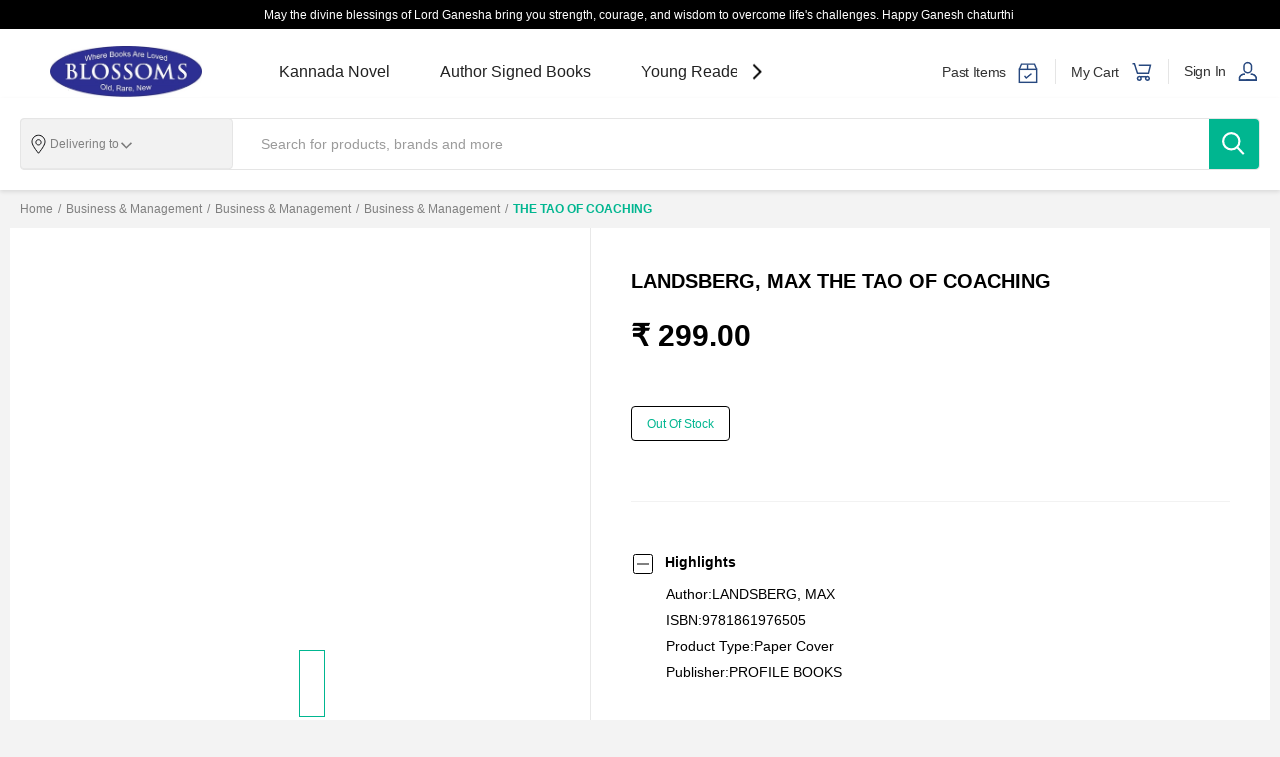

--- FILE ---
content_type: text/javascript
request_url: https://i2.zopping.com/zopping-uploads/themes/files/_next/static/chunks/51747.d09c46e1cd783c55.js
body_size: 561
content:
"use strict";(self.webpackChunk_N_E=self.webpackChunk_N_E||[]).push([[51747],{51747:function(e,l,i){i.d(l,{Z:function(){return d}});var r=i(85893),n=i(67294),a=i(45177),t=i(71994),o=i(50350);function d(e){let{setUploadFiles:l,uploadFiles:i,handleCustomData:d,keyName:s,StyledUploadBtn:f,showDescription:p,callBackFunction:c}=e,{error:g,loading:u}=i;(0,n.useEffect)(()=>{"function"==typeof d&&d({target:{value:0===Object.entries(i.fileDetails).length?"":i.fileDetails}},s)},[i]);let j=["pdf","jpg","jpeg","png","webp"],h=async e=>{if("file"===e.target.name){var r;if(l({...i,error:null}),(null===(r=e.target.files)||void 0===r?void 0:r.length)>0){let r=e.target.files[0];if(e.target.value="",r.size<15728640){l({...i,loading:!0});try{let e=r.name.split("."),n=e[e.length-1];if(!j.includes(n)){l({...i,error:{invalidFileFormat:!0,loading:!1},fileDetails:{}});return}l({...i,error:null,loading:!0});let a=new FormData;(null==r?void 0:r.type)!=="application/pdf"&&a.append("bucketType","public"),a.append("fileUpload",r);let{accessUrl:o,url:d}=await (0,t.c)(a);l({...i,fileName:r.name,fileDetails:{accessUrl:o,url:d},loading:!1,error:null}),c&&c({image:d})}catch(e){console.error(e),l({...i,error:{fileUploadError:!0,loading:!1}})}}else l({...i,error:{fileUploadError:!0,loading:!1}})}}};return(0,r.jsxs)(o.tU,{children:[(0,r.jsxs)(o.fv,{children:[i.fileName&&(0,r.jsx)(o.Fq,{children:(0,r.jsxs)(o.Ib,{children:[(0,r.jsx)(o.dJ,{children:i.fileName}),(0,r.jsx)(o.gu,{children:(0,r.jsx)(o.Zl,{onClick:()=>{l({...i,fileName:null,fileDetails:{},error:null})}})})]})}),f?(0,r.jsx)(f,{handleOnUpload:h}):(0,r.jsxs)(o.x0,{children:[(0,r.jsx)(a.xv,{tid:u?"uploading":"attachFile"}),(0,r.jsx)(o.II,{type:"file",onChange:e=>h(e),accept:"image/jpeg,image/jpg,image/png,.pdf",name:"file"})]}),p&&(0,r.jsx)(o.dk,{children:(0,r.jsx)(a.xv,{tid:"supportedFileFormat"})})]}),g&&Object.keys(g).length>0&&(0,r.jsx)(o.jj,{children:(0,r.jsx)(a.xv,{tid:(null==g?void 0:g.fileSizeError)?"SizeIsToLarge":(null==g?void 0:g.invalidFileFormat)?"invalidFileFormat":"fileUploadError"})})]})}}}]);

--- FILE ---
content_type: text/javascript
request_url: https://i2.zopping.com/zopping-uploads/themes/files/_next/static/chunks/75166.34b7c4181634d093.js
body_size: 4099
content:
"use strict";(self.webpackChunk_N_E=self.webpackChunk_N_E||[]).push([[75166,17920],{92860:function(e,r,t){t.d(r,{Z:function(){return v}});var o=t(85893),i=t(67294),n=t(2508),l=t(41664),a=t.n(l),s=t(45177),d=t(10063),c=t(92211),u=t(2415),h=t(10209);let f=d.ZP.div.withConfig({componentId:"sc-2b345ef4-0"})(["display:inline-flex;position:relative;background-color:",";overflow:hidden;border:",";border-radius:4px;padding:0;width:fit-content;align-items:center;height:3.5rem;","{height:3rem;}"],e=>{let{theme:r}=e;return r.white},e=>{let{count:r,theme:t}=e;return 0===r?"none":"1px solid ".concat(null==t?void 0:t.black)},c.y.Below.Mobile),g=(0,d.ZP)(u.Z).withConfig({componentId:"sc-2b345ef4-1"})(["color:",";font-size:1rem;height:2.1rem;width:3.1rem;border-radius:50%;border:none;cursor:pointer;"],e=>{let{theme:r}=e;return r.black}),p=(0,d.ZP)(function(e){let{...r}=e;return(0,o.jsx)("svg",{xmlns:"http://www.w3.org/2000/svg",viewBox:"0 0 40 40",...r,children:(0,o.jsx)("g",{fillRule:"evenodd",stroke:"none",strokeWidth:"1",children:(0,o.jsx)("g",{children:(0,o.jsx)("g",{children:(0,o.jsx)("path",{d:"M29.628 19.3326044L29.628 21.2953956 11 21.2953956 11 19.3326044z"})})})})})}).withConfig({componentId:"sc-2b345ef4-2"})(["",";cursor:",";opacity:",";fill:",";cursor:pointer;height:3.2rem;margin-right:",";width:",";transition:width 300ms;& g g path{fill:",";}","{height:",";width:",";display:unset;}"],g,e=>{let{disabled:r}=e;return r?"not-allowed":"pointer"},e=>{let{disabled:r}=e;return r?"0.3":"1"},e=>{let{theme:r,count:t}=e;return 0===t?r.white:r.headerBackground},e=>{let{count:r}=e;return r?"0.5rem":0},e=>{let{productdetailpage:r,count:t}=e;return"true"===r?"3.7rem":t?"3.2rem":0},e=>{let{theme:r}=e;return r.primaryColor||"1FB9EA"},c.y.Below.Tablet,e=>{let{productdetailpage:r}=e;return"true"===r?"100%":"2.4rem"},e=>{let{productdetailpage:r}=e;return"true"===r?"100%":"2.4rem"}),b=(0,d.ZP)(h.Z).withConfig({componentId:"sc-2b345ef4-3"})(["",";fill:transparent;font-size:2rem;cursor:pointer;height:3.2rem;cursor:",";opacity:",";width:",";& g g path{fill:",";}","{height:",";width:",";}"],g,e=>{let{disabled:r}=e;return r?"not-allowed":"pointer"},e=>{let{disabled:r}=e;return r?"0.5":"1"},e=>{let{productdetailpage:r}=e;return"true"===r?"3.7rem":"3.2rem"},e=>{let{theme:r}=e;return r.primaryColor||"1FB9EA"},c.y.Below.Tablet,e=>{let{productdetailpage:r}=e;return"true"===r?"100%":"2.4rem"},e=>{let{productdetailpage:r}=e;return"true"===r?"100%":"2.4rem"});(0,d.ZP)(g).withConfig({componentId:"sc-2b345ef4-4"})(["flex:1;display:",";color:",";cursor:auto;border-radius:0;margin-right:0.5rem;height:3.2rem;max-width:",";transition:max-width 300ms;font-size:",";","{height:",";width:",";font-size:",";}"],e=>{let{count:r}=e;return r>0?"block":"none"},e=>{let{theme:r}=e;return r.black},e=>{let{count:r}=e;return r?"3.2rem":0},e=>{let{productdetailpage:r}=e;return"true"===r?"1.6rem":"1.4rem"},c.y.Below.MobileL,e=>{let{productdetailpage:r}=e;return"true"===r?"100%":"2.4rem"},e=>{let{productdetailpage:r}=e;return"true"===r?"100%":"2.4rem"},e=>{let{productdetailpage:r}=e;return"true"===r?"1.6rem":"1.2rem"});let m=(0,d.ZP)(s.tP).withConfig({componentId:"sc-2b345ef4-5"})(["flex:1;background-color:white;display:",";max-width:",";height:3.2rem;padding:1rem 0.5rem;text-align:center;cursor:",";font-size:",";","{height:2.4rem;width:",";font-size:",";}margin:0.5rem;::-webkit-outer-spin-button,::-webkit-inner-spin-button{-webkit-appearance:none;margin:0;}&[type='number']{-moz-appearance:textfield;}"],e=>{let{count:r}=e;return r>0?"block":"none"},e=>{let{count:r}=e;return r?"8.2rem":0},e=>{let{disabled:r}=e;return r?"not-allowed":"unset"},e=>{let{productdetailpage:r}=e;return"true"===r?"1.6rem":"1.4rem"},c.y.Below.MobileL,e=>{let{productdetailpage:r}=e;return"true"===r?"2.8rem":"2.4rem"},e=>{let{productdetailpage:r}=e;return"true"===r?"1.6rem":"1.2rem"}),x=d.ZP.button.withConfig({componentId:"sc-2b345ef4-6"})(["width:max-content;cursor:pointer;cursor:",";opacity:",";font-size:",";padding:",";background-color:",";border:none;border-radius:0.4rem;text-transform:lowercase;&:first-letter{text-transform:uppercase;}color:",";","{font-size:1.6rem;}","{width:100%;}"],e=>{let{disabled:r}=e;return r?"not-allowed":"pointer"},e=>{let{disabled:r}=e;return r?"0.5":"1"},e=>{let{productdetailpage:r}=e;return"true"===r?"1.6rem":"1.2rem"},e=>{let{productdetailpage:r}=e;return"true"===r?"0.8rem 1.9rem":"0.8rem 1.5rem"},e=>{let{theme:r}=e;return r.primaryColor||"#00b690"},e=>{let{theme:r}=e;return r?r.white:"#fff"},c.y.From.MobileL,c.y.Below.Tablet),w=d.ZP.div.withConfig({componentId:"sc-2b345ef4-7"})(["width:max-content;padding:1rem 1.5rem;margin:",";border:",";border-radius:0.4rem;font-size:1.2rem;color:",";height:3.5rem;","{padding:0.7rem 0.8rem;height:3rem;}"],e=>{let{productdetailpage:r}=e;return"true"===r?"0":"0 auto"},e=>{let{theme:r}=e;return"1px solid ".concat(r.black)},e=>{let{theme:r}=e;return r.primaryColor||"1FB9EA"},c.y.Below.Mobile),B=(0,d.F4)(["0%{left:0;}50%{left:calc(100% - 20px);}100%{left:0;}"]),k=d.ZP.span.withConfig({componentId:"sc-2b345ef4-8"})(["display:inline-block;background-color:",";height:2px;width:2rem;position:absolute;bottom:0;z-index:10;animation:"," 1s linear infinite;"],e=>{let{theme:r}=e;return r?"".concat(r.primaryColor):"#fb586c"},B),y=d.ZP.div.withConfig({componentId:"sc-2b345ef4-9"})([""]);function C(e){let{onAdd:r,onRemove:t,count:n,loading:l,productDetailPage:d,availableStock:c,isFree:u,totalCountOfParticularId:h,updateCount:g,unAuthenticatedVisibility:B,minPurchasableStock:C,isWishlist:v,enableMultiple:j}=e,[S,T]=(0,i.useState)(""),P=e=>{""===e?T(n):Number(e)<C&&g(C)},F=e=>{0===Number(e)?T(Number(e)):(T(Number(e)),g(Number(e)))},L=h===c,I=null==d?void 0:d.toString();return B?(0,o.jsx)(y,{children:(0,o.jsx)("section",{children:0===c?(0,o.jsx)(w,{productdetailpage:I,children:(0,o.jsx)(s.xv,{tid:"outOfStock"})}):(0,o.jsxs)(f,{count:n,onTouchStart:e=>e.stopPropagation(),onTouchEnd:e=>e.stopPropagation(),children:[n>0?(0,o.jsxs)(o.Fragment,{children:[!u&&(0,o.jsx)(p,{onClick:t,disabled:l,count:n,productdetailpage:I,children:"-"}),(0,o.jsx)(m,{type:"text",value:0===S?"":n,onChange:e=>F(e.target.value),onBlur:e=>P(e.target.value),count:n,productdetailpage:I,disabled:j}),!u&&(0,o.jsx)(b,{onClick:e=>{L||r(e,!0)},disabled:l||L,count:n,productdetailpage:I})]}):(0,o.jsx)(x,{onClick:e=>{if(L){toast.error("You’ve reached the maximum available stock for this item.",{id:"max-stock-error"});return}r(e,!0)},disabled:l||L,count:n,productdetailpage:I,children:(0,o.jsx)(s.xv,{tid:v?"Move to Cart":"addToCart"})}),l&&(0,o.jsx)(k,{})]})})}):(0,o.jsx)(a(),{href:"/login",legacyBehavior:!0,children:(0,o.jsx)(x,{productdetailpage:I,children:(0,o.jsx)(s.xv,{tid:"loginToSeePrice"})})})}function v(e){return(0,o.jsx)(n.Z,{...e,children:(0,o.jsx)(C,{})})}},17517:function(e,r,t){var o=t(85893),i=t(67294),n=t(33082),l=t.n(n),a=t(10063),s=t(25675),d=t.n(s),c=t(45177);let u=a.ZP.div.withConfig({componentId:"sc-98585533-0"})(["display:block;width:",";height:",";background-color:white;"],e=>{let{width:r}=e;return r},e=>{let{height:r}=e;return r}),h=(0,a.ZP)(c.tA).withConfig({componentId:"sc-98585533-1"})(["max-height:100%;max-width:100%;transition:opacity 0.2s;object-fit:",";opacity:",";"],e=>e.objectfittype||"contain",e=>{let{isloaded:r}=e;return"true"===r?"1":"0"}),f=(0,a.ZP)(d()).withConfig({componentId:"sc-98585533-2"})(["max-height:100%;max-width:100%;transition:opacity 0.2s;aspect-ratio:1/1;object-fit:",";"],e=>e.objectFitType||"fill");class g extends i.Component{render(){let{isVisible:e,isLoaded:r,replacedUrlLoaded:t}=this.state,{alt:i,title:n,width:a,src:s,height:d,originalSrc:c,objectfittype:g,lazy:p,imageSkeletonWidth:b,imageSkeletonHeight:m,optimize:x,maintainQuality:w}=this.props,B=this.props.src,k=B.replace("originals","160"),y=B.replace("originals","320"),C=B.replace("originals","640"),v=B.replace("originals","1024"),j=[{srcSetValue:"".concat(k," x"),size:160},{srcSetValue:"".concat(y," 1x"),size:320},{srcSetValue:"".concat(C," 2x"),size:640},{srcSetValue:"".concat(v," 3x"),size:1024}],S=x?f:h,T=x?void 0:a,P=x?void 0:d;return(0,o.jsx)(o.Fragment,{children:p?(0,o.jsx)(l(),{offset:{bottom:-200},partialVisibility:!0,onChange:this.handleVisibilityChange,children:e?(0,o.jsx)(S,{srcSet:this.handleSrcSet(j),src:t&&!w?C:s,altId:i,title:n,width:T,height:P,fill:!0,priority:!!w,isloaded:r.toString(),objectfittype:g,onLoad:()=>this.setState({isLoaded:!0}),onError:()=>{c!==s&&c&&this.state.replacedUrlLoaded&&!r?this.setState({replacedUrlLoaded:!1}):this.setState({isLoaded:!1})}}):(0,o.jsx)(u,{width:null!=b?b:a,height:null!=m?m:d})}):(0,o.jsx)(S,{srcSet:this.handleSrcSet(j),src:t&&!w?C:s,altId:i,title:n,width:T,height:P,fill:!0,priority:!!w,isloaded:r.toString(),objectfittype:g,onLoad:()=>this.setState({isLoaded:!0}),onError:()=>{c!==s&&c&&this.state.replacedUrlLoaded&&!r?this.setState({replacedUrlLoaded:!1}):this.setState({isLoaded:!1})}})})}constructor(e){super(e),this.handleVisibilityChange=e=>{!this.state.isVisible&&e&&this.setState({isVisible:e})},this.handleSrcSet=e=>{var r,t;let o=null===(r=this.props)||void 0===r?void 0:r.src,i=e.map(e=>e.srcSetValue),n=e.map(e=>e.size),l=null===(t=this.props.allowedSrcSet)||void 0===t?void 0:t.filter(e=>n.includes(e));return""!==l?o.replace("originals",l):i},this.state={isVisible:!1,isLoaded:!1,replacedUrlLoaded:!0}}}g.defaultProps={width:"100%",height:"100%"},r.Z=g},10209:function(e,r,t){var o=t(85893);t(67294);var i=t(17920);r.Z=function(e){let{name:r,productDetailPage:t,...n}=e;return(0,o.jsx)("svg",{xmlns:"http://www.w3.org/2000/svg",viewBox:"0 0 40 40",...n,children:(0,o.jsx)("g",{fillRule:"evenodd",stroke:"none",strokeWidth:"1",children:(0,o.jsxs)("g",{fillRule:"nonzero",children:[(0,o.jsx)("rect",{width:"40",height:"40",x:"0",y:"0",rx:"4"}),(0,o.jsx)("path",{fill:n.count>0?i.defaultTheme.headerBackground:i.defaultTheme.white,d:"M26.1462857 21.5500452L26.1462857 19.0027311 21.3285396 19.0027311 21.3285396 13.7142857 18.5320318 13.7142857 18.5320318 19.0027311 13.7142857 19.0027311 13.7142857 21.5500452 18.5320318 21.5500452 18.5320318 27.032308 21.3285396 27.032308 21.3285396 21.5500452z"})]})})})}},817:function(e,r,t){var o=t(85893);t(67294),r.Z=function(e){let{...r}=e;return(0,o.jsxs)("svg",{xmlns:"http://www.w3.org/2000/svg",width:"95",height:"28",viewBox:"0 0 95 28",...r,children:[(0,o.jsx)("defs",{children:(0,o.jsxs)("filter",{id:"filter-1",width:"200%",height:"200%",x:"-50%",y:"-50%",colorInterpolationFilters:"sRGB",filterUnits:"userSpaceOnUse",children:[(0,o.jsx)("feGaussianBlur",{in:"SourceAlpha",result:"innershadow-1-feGaussianBlur-innershadow",stdDeviation:"1.807"}),(0,o.jsx)("feOffset",{dx:"0",dy:"1",in:"innershadow-1-feGaussianBlur-innershadow",result:"innershadow-1-feOffset-innershadow"}),(0,o.jsx)("feComposite",{in:"innershadow-1-feOffset-innershadow",in2:"SourceAlpha",k2:"-1",k3:"1",operator:"arithmetic",result:"innershadow-1-feOffset-innershadow"}),(0,o.jsx)("feColorMatrix",{in:"innershadow-1-feOffset-innershadow",result:"innershadow-1-feColorMatrix-innershadow",type:"matrix",values:"0 0 0 0 0  0 0 0 0 0  0 0 0 0 0  0 0 0 0.5 0"})]})}),(0,o.jsxs)("g",{children:[(0,o.jsx)("rect",{width:"95",height:"28",x:"0",y:"0",fill:"black",filter:"url(#filter-2)"}),(0,o.jsx)("path",{fill:"rgb(127,218,105)",fillRule:"evenodd",d:"M0 0h95L84 14l11 14H0V0z"})]})]})}},17920:function(e,r,t){t.d(r,{defaultTheme:function(){return o}});let o={primaryColor:"#00B690",secondaryColor:"#27487F",black:"#000000",grey:"#808080",lightGrey:"#ebebeb",white:"#ffffff",red:"#1FB9EA",codeApplied:"#65A815",cautionRed:"#ff3d19",statusOrange:"#F29339",packedStatus:"#3994F2",deliveryRed:"#ff0000",headerBackground:"#1FB9EA",logoColor:"#ffffff",textColor:"#ffffff",neutralTextBlack400:"#323232",buttonBackground:"#000000",inputBorder:"",arrowIconColor:"#ffffff",indicator:"#000000",activeIndicator:"#1FB9EA",footerBackground:"#F2F3F4",navbarBackground:"#ffffff",navbarTextColor:"#000000",searchText:"#ffffff",footerTextColor:"#242627",footerSeparatorColor:"rgba(151, 151, 151, 0.3)",borderColorPrimary:"#E0E0E0",radioAccentColor:"#40a099",lineThrough:"#666666",borderColorRating:"#979797",progressBarPdpBackground:"rgba(213, 213, 213, 1)",checkout:{color:"#1FB9EA",background:"#f7f7f7",borderColor:"#fb586c",borderLightGrey:"#ebebeb",prescriptionBackground:"#00b690",deliveryText:"#22252b",borderButton:"#cccccc",borderLight:"#e5e5e5",borderButtonLight:"#ececec"},customFields:{errorText:"#fb586c"},darkTextColor:"#222",commonBackground:"#00b690",borderColor:"#e8e8e8",redTextColor:"#f36",mainBackground:"#f3f3f3",categoryBorder:"#e3e3e3",descriptionText:"#4f4f4f",lightGreenText:"#01b78f",prsecriptionText:"#202124",ellipseColor:"#284981",sliderInactiveBackground:"#909599",deliveryInputText:"#9b9b9b",navText:"#333",lightgrey:"#d0d0d0",order:{lightColor:"#f6f7f8",lightgrey:"#edeef1"},lightInputBackground:"#fbfbfb",lightFont:"#4a4a4a",boxBorder:"#e0e0e0",addressSelectorLightText:"#828282",blueButton:"#376ED0",copyGrey:"#999",socialMediaBackground:"#363233",paymentStatus:"#FF5F58",successText:"#26B64F",navArrowStroke:"#231f20",variantBackground:"#f7f7f7",errorText:"#fb586c",contactEmailLink:"#27488d",borderColorLight:"rgba(0, 0, 0, 0.1)",imageBorderColor:"rgba(0,0,0,0.2)",errorDarkText:"#C71E39",prescriptionNotRequiredText:"#fcf4d1",discountColor:"#b01612",orderIdWallet:"#B2B2B2",walletBorder:"rgba(155,155,155,0.2)",wallerRechargeBg:"rgba(0,182,144,0.14)",offer:{bogoBorder:"#00B690",border:"#7FDA69",bogoBackground:"rgba(0,182,144,0.1)",background:"rgba(127,218,105,0.3)"},blogs:{tagsBorder:"rgba(151,151,151, 0.5)",blogDescription:"RGB(120, 120, 114)"},blogListing:{desc:"#9B9B9B",cardShadow:"0px 0px 10px rgba(0, 0, 0, 0.2)",cardBackgroundColor:"rgba(255, 255, 255, 1)"},progressBarPdP:{fiveStarProgressBar:"#00B690",fourStarProgressBar:"#00B690",threeStarProgressBar:"#00B690",twoStarProgressBar:"#00B690",oneStarProgressBar:"#00B690"},buttonBackgroundColor:"rgba(0, 0, 0, 0.2)"}}}]);

--- FILE ---
content_type: text/javascript
request_url: https://i2.zopping.com/zopping-uploads/themes/files/_next/static/chunks/pages/product/%5Bslug%5D-679915244429e09c.js
body_size: 1474
content:
(self.webpackChunk_N_E=self.webpackChunk_N_E||[]).push([[32915,83369],{1989:function(t,e,n){var o=n(51789),r=n(80401),i=n(57667),u=n(21327),a=n(81866);function s(t){var e=-1,n=null==t?0:t.length;for(this.clear();++e<n;){var o=t[e];this.set(o[0],o[1])}}s.prototype.clear=o,s.prototype.delete=r,s.prototype.get=i,s.prototype.has=u,s.prototype.set=a,t.exports=s},38407:function(t,e,n){var o=n(27040),r=n(14125),i=n(82117),u=n(67518),a=n(54705);function s(t){var e=-1,n=null==t?0:t.length;for(this.clear();++e<n;){var o=t[e];this.set(o[0],o[1])}}s.prototype.clear=o,s.prototype.delete=r,s.prototype.get=i,s.prototype.has=u,s.prototype.set=a,t.exports=s},83369:function(t,e,n){var o=n(24785),r=n(11285),i=n(96e3),u=n(49916),a=n(95265);function s(t){var e=-1,n=null==t?0:t.length;for(this.clear();++e<n;){var o=t[e];this.set(o[0],o[1])}}s.prototype.clear=o,s.prototype.delete=r,s.prototype.get=i,s.prototype.has=u,s.prototype.set=a,t.exports=s},18470:function(t,e,n){var o=n(77813);t.exports=function(t,e){for(var n=t.length;n--;)if(o(t[n][0],e))return n;return -1}},45050:function(t,e,n){var o=n(37019);t.exports=function(t,e){var n=t.__data__;return o(e)?n["string"==typeof e?"string":"hash"]:n.map}},51789:function(t,e,n){var o=n(94536);t.exports=function(){this.__data__=o?o(null):{},this.size=0}},80401:function(t){t.exports=function(t){var e=this.has(t)&&delete this.__data__[t];return this.size-=e?1:0,e}},57667:function(t,e,n){var o=n(94536),r=Object.prototype.hasOwnProperty;t.exports=function(t){var e=this.__data__;if(o){var n=e[t];return"__lodash_hash_undefined__"===n?void 0:n}return r.call(e,t)?e[t]:void 0}},21327:function(t,e,n){var o=n(94536),r=Object.prototype.hasOwnProperty;t.exports=function(t){var e=this.__data__;return o?void 0!==e[t]:r.call(e,t)}},81866:function(t,e,n){var o=n(94536);t.exports=function(t,e){var n=this.__data__;return this.size+=this.has(t)?0:1,n[t]=o&&void 0===e?"__lodash_hash_undefined__":e,this}},37019:function(t){t.exports=function(t){var e=typeof t;return"string"==e||"number"==e||"symbol"==e||"boolean"==e?"__proto__"!==t:null===t}},27040:function(t){t.exports=function(){this.__data__=[],this.size=0}},14125:function(t,e,n){var o=n(18470),r=Array.prototype.splice;t.exports=function(t){var e=this.__data__,n=o(e,t);return!(n<0)&&(n==e.length-1?e.pop():r.call(e,n,1),--this.size,!0)}},82117:function(t,e,n){var o=n(18470);t.exports=function(t){var e=this.__data__,n=o(e,t);return n<0?void 0:e[n][1]}},67518:function(t,e,n){var o=n(18470);t.exports=function(t){return o(this.__data__,t)>-1}},54705:function(t,e,n){var o=n(18470);t.exports=function(t,e){var n=this.__data__,r=o(n,t);return r<0?(++this.size,n.push([t,e])):n[r][1]=e,this}},24785:function(t,e,n){var o=n(1989),r=n(38407),i=n(57071);t.exports=function(){this.size=0,this.__data__={hash:new o,map:new(i||r),string:new o}}},11285:function(t,e,n){var o=n(45050);t.exports=function(t){var e=o(this,t).delete(t);return this.size-=e?1:0,e}},96e3:function(t,e,n){var o=n(45050);t.exports=function(t){return o(this,t).get(t)}},49916:function(t,e,n){var o=n(45050);t.exports=function(t){return o(this,t).has(t)}},95265:function(t,e,n){var o=n(45050);t.exports=function(t,e){var n=o(this,t),r=n.size;return n.set(t,e),this.size+=n.size==r?0:1,this}},94536:function(t,e,n){var o=n(10852)(Object,"create");t.exports=o},77813:function(t){t.exports=function(t,e){return t===e||t!=t&&e!=e}},73189:function(t,e,n){(window.__NEXT_P=window.__NEXT_P||[]).push(["/product/[slug]",function(){return n(92416)}])},92416:function(t,e,n){"use strict";n.r(e),n.d(e,{default:function(){return x}});var o=n(85893),r=n(67294),i=n(11163),u=n(60457),a=n(50997),s=n(7697),l=n(57125),c=n(29338),p=n(65754),_=n(70016),f=n(81177),d=n(98781),h=n(22940),v=n(23139);function x(){let{organizationData:t={}}=(0,r.useContext)(u.F),{currentLocation:e}=(0,r.useContext)(s.L),{currentDeliveryLocation:n}=(0,r.useContext)(l.O),{orderTypeEA:x}=(0,r.useContext)(a.C),{isEndlessAisleActive:y}=(0,r.useContext)(c.T),[g,C]=(0,r.useState)(!1),[w,P]=(0,r.useState)({name:"Product Slug",layouts:[{name:"Product Slug",data:{}}]}),{query:m,storeId:z,type:E="DELIVERY",websiteTheme:b}=(0,d.Z)(),O=(0,i.useRouter)(),D=y?x:E;return(0,r.useEffect)(()=>{let t,o;y&&x&&"PICKUP"===x&&(t=null==e?void 0:e.latitude,o=null==e?void 0:e.longitude),y&&x&&"DELIVERY"===x&&(t=null==n?void 0:n.latitude,o=null==n?void 0:n.longitude),(async()=>{C(!0);try{let{slug:r,storeId:i}=m,u={slug:r,storeId:i||z||"",orderType:D,latitude:t,longitude:o},a=await (0,p.cs)({},u);if(null==a?void 0:a.page){var e,n;a.page.layouts=null==a?void 0:null===(n=a.page)||void 0===n?void 0:null===(e=n.layouts)||void 0===e?void 0:e.reduce((t,e)=>{if("ProductDetail"===e.name){var n,o;let r=(null==a?void 0:null===(o=a.page)||void 0===o?void 0:null===(n=o.layouts)||void 0===n?void 0:n.find(t=>"ProductCollection"===t.name))||{};t.push({name:_.nM,value:(0,f.Z)([e,r])})}else"ProductCollection"!==e.name&&t.push(e);return t},[]),P(a.page)}}catch(t){console.error("Error:",t)}finally{C(!1)}})()},[z,null==O?void 0:O.asPath,e]),(0,o.jsxs)(o.Fragment,{children:[(0,o.jsx)(v.default,{orgData:{...t},page:"PRODUCT",productData:w}),(0,o.jsx)(h.default,{pageData:w,websiteTheme:b,loading:g})]})}},98781:function(t,e,n){"use strict";var o=n(67294),r=n(11163),i=n(51992),u=n(13124);e.Z=()=>{let{query:t}=(0,r.useRouter)(),{address:e}=(0,o.useContext)(u.k),{storeId:n,type:a}=e,{themesData:s}=(0,o.useContext)(i.D),{websiteTheme:l}=s;return{query:t,storeId:n,type:a,websiteTheme:l}}}},function(t){t.O(0,[50361,22940,23139,92888,49774,40179],function(){return t(t.s=73189)}),_N_E=t.O()}]);

--- FILE ---
content_type: text/javascript
request_url: https://i2.zopping.com/zopping-uploads/themes/files/_next/static/chunks/93443.5ab302dc4e91e267.js
body_size: 3371
content:
"use strict";(self.webpackChunk_N_E=self.webpackChunk_N_E||[]).push([[93443,81886,10805],{33519:function(t,n){let e=t=>Array.isArray(t);n.Z=function(){var t,n,i;let r=arguments.length>0&&void 0!==arguments[0]?arguments[0]:[],o=arguments.length>1&&void 0!==arguments[1]&&arguments[1],c=arguments.length>2?arguments[2]:void 0;return o?(null==c?void 0:null===(t=c.storeSpecificData[0])||void 0===t?void 0:t.status)==="HIDDEN"?0:"FIXED"==o?null==r?void 0:r.reduce((t,n,i)=>{var r,o,c,l,s;let d=null==n?void 0:n.minQuantity;return Math.min(t,Math.floor((e(null===(r=Object.values(n.options)[0])||void 0===r?void 0:r.storeSpecificData)?null===(c=Object.values(n.options)[0])||void 0===c?void 0:null===(o=c.storeSpecificData[0])||void 0===o?void 0:o.stock:null===(s=Object.values(n.options)[0])||void 0===s?void 0:null===(l=s.storeSpecificData)||void 0===l?void 0:l.stock)/d))},1/0):1:r&&e(r)?(null===(n=r[0])||void 0===n?void 0:n.unlimitedStock)?Number.MAX_SAFE_INTEGER:(null===(i=r[0])||void 0===i?void 0:i.stock)||0:(null==r?void 0:r.unlimitedStock)?Number.MAX_SAFE_INTEGER:(null==r?void 0:r.stock)||0}},49654:function(t,n,e){e.d(n,{Xg:function(){return a},MM:function(){return l},W2:function(){return o},X6:function(){return c},aR:function(){return f},oW:function(){return d},l1:function(){return u},mB:function(){return m},xL:function(){return x},ez:function(){return v},oC:function(){return p},r:function(){return w},xB:function(){return s},Sb:function(){return h},bQ:function(){return g},QJ:function(){return b},P_:function(){return P}});var i=e(10063),r=e(85893);e(67294);let o=i.ZP.div.withConfig({componentId:"sc-2c180431-0"})(["margin-top:2rem;"]),c=i.ZP.h3.withConfig({componentId:"sc-2c180431-1"})(["color:",";font-family:inherit;font-size:2.4rem;font-weight:600;font-style:normal;letter-spacing:0px;text-align:left;line-height:3rem;"],t=>{let{theme:n}=t;return n.black}),l=i.ZP.div.withConfig({componentId:"sc-2c180431-2"})(["display:flex;"]),s=i.ZP.div.withConfig({componentId:"sc-2c180431-3"})(["display:flex;margin-top:2rem;"]),d=i.ZP.div.withConfig({componentId:"sc-2c180431-4"})(["padding-top:1rem;margin-right:",";margin-left:",";font-family:inherit;"],t=>{let{dir:n}=t;return"ltr"===n?"3rem":"0"},t=>{let{dir:n}=t;return"rtl"===n?"3rem":"0"}),a=i.ZP.h3.withConfig({componentId:"sc-2c180431-5"})(["margin-right:1rem;font-size:2.4rem;"]),f=i.ZP.div.withConfig({componentId:"sc-2c180431-6"})([""]),p=i.ZP.div.withConfig({componentId:"sc-2c180431-7"})(["font-size:1.8rem;padding-top:1.5rem;"]),u=(0,i.ZP)(t=>(0,r.jsx)("svg",{width:"24px",height:"22px",viewBox:"0 0 24 22",version:"1.1",xmlns:"http://www.w3.org/2000/svg",xmlnsXlink:"http://www.w3.org/1999/xlink",...t,children:(0,r.jsx)("g",{id:"Rating-and-Reviews--web",stroke:"none",strokeWidth:"1",fill:"none",fillRule:"evenodd",children:(0,r.jsx)("g",{id:"Product-detail-(Review)",transform:"translate(-740.000000, -1328.000000)",fill:"#6AB2AD",children:(0,r.jsx)("g",{id:"Group-27",transform:"translate(259.000000, 243.000000)",children:(0,r.jsx)("g",{id:"Group-18-Copy",transform:"translate(450.000000, 1080.000000)",children:(0,r.jsx)("polygon",{id:"Star-Copy",points:"43 22.996242 35.946577 26.7082039 37.297235 18.8529407 31.5873218 13.2917961 39.4754974 12.1489383 43 5 46.5245026 12.1489383 54.4126782 13.2917961 48.702765 18.8529407 50.053423 26.7082039"})})})})})})).withConfig({componentId:"sc-2c180431-8"})([""]),g=i.ZP.div.withConfig({componentId:"sc-2c180431-9"})(["padding-left:3rem;border-left:",";"],t=>{let{theme:n}=t;return"1px solid ".concat(n.progressBarPdpBackground)}),h=i.ZP.div.withConfig({componentId:"sc-2c180431-10"})(["display:flex;gap:1rem;align-items:center;"]),m=i.ZP.div.withConfig({componentId:"sc-2c180431-11"})(["color:",";font-family:inherit;font-size:14px;font-weight:400;"],t=>{let{theme:n}=t;return n&&n.ratingsLightBlack}),x=i.ZP.div.withConfig({componentId:"sc-2c180431-12"})(["padding:0.2rem;"]),w=i.ZP.div.withConfig({componentId:"sc-2c180431-13"})(["background-color:",";width:13rem;height:0.2rem;"],t=>{let{theme:n}=t;return n.progressBarPdpBackground}),v=i.ZP.div.withConfig({componentId:"sc-2c180431-14"})(["width:",";background-color:",";height:100%;"],t=>{let{percentToCover:n}=t;return"".concat(n,"%")},t=>(function(t){let{count:n,theme:e}=t;switch(n.toString()){case"5":return e.progressBarPdP.fiveStarProgressBar;case"4":return e.progressBarPdP.fourStarProgressBar;case"3":return e.progressBarPdP.threeStarProgressBar;case"2":return e.progressBarPdP.twoStarProgressBar;case"1":return e.progressBarPdP.oneStarProgressBar;default:return""}})(t)),P=i.ZP.div.withConfig({componentId:"sc-2c180431-15"})(["color:",";font-family:inherit;font-size:14px;font-weight:400;"],t=>{let{theme:n}=t;return n&&n.ratingsLightBlack}),b=(0,i.ZP)(t=>(0,r.jsx)("svg",{width:"12px",height:"11px",viewBox:"0 0 12 11",version:"1.1",xmlns:"http://www.w3.org/2000/svg",xmlnsXlink:"http://www.w3.org/1999/xlink",...t,children:(0,r.jsx)("g",{id:"Rating-and-Reviews--web",stroke:"none",strokeWidth:"1",fill:"none",fillRule:"evenodd",children:(0,r.jsx)("g",{id:"Product-detail-(Review)",transform:"translate(-922.000000, -1306.000000)",fill:"#D5D5D5",children:(0,r.jsx)("g",{id:"Group-27",transform:"translate(259.000000, 243.000000)",children:(0,r.jsx)("g",{id:"Group-16-Copy",transform:"translate(644.000000, 1061.000000)",children:(0,r.jsx)("polygon",{id:"Star-Copy-2",points:"25 10.998121 21.4732885 12.854102 22.1486175 8.92647034 19.2936609 6.14589803 23.2377487 5.57446917 25 2 26.7622513 5.57446917 30.7063391 6.14589803 27.8513825 8.92647034 28.5267115 12.854102"})})})})})})).withConfig({componentId:"sc-2c180431-16"})([""])},50650:function(t,n,e){e.d(n,{PZ:function(){return b},VY:function(){return c},E6:function(){return l},sC:function(){return P},x1:function(){return v},Re:function(){return s},Az:function(){return w},xL:function(){return d},bo:function(){return g},C$:function(){return p},pf:function(){return u},H$:function(){return h},cU:function(){return f},jO:function(){return a},h1:function(){return m},_P:function(){return x}});var i=e(10063),r=e(85893);e(67294);var o=e(7920);let c=i.ZP.div.withConfig({componentId:"sc-d1f1280f-0"})([""]),l=i.ZP.div.withConfig({componentId:"sc-d1f1280f-1"})(["display:flex;flex-direction:column;margin-bottom:2rem;padding-bottom:1.6rem;border-bottom:",";margin-top:2rem;:first-child{:first-child{margin-top:3rem;}}:last-child{border-bottom:none;margin-bottom:unset;padding-bottom:unset;}"],t=>{let{theme:n,borderStyle:e}=t;return"1px ".concat(e," ").concat(n.productReviewBottomBorder)}),s=i.ZP.div.withConfig({componentId:"sc-d1f1280f-2"})(["display:flex;gap:1rem;align-items:center;"]),d=i.ZP.div.withConfig({componentId:"sc-d1f1280f-3"})(["padding:0.2rem;"]),a=i.ZP.span.withConfig({componentId:"sc-d1f1280f-4"})(["color:",";font-family:inherit;font-size:1.8rem;font-weight:600;font-style:normal;letter-spacing:0px;text-align:left;margin-top:1rem;"],t=>{let{theme:n}=t;return(0,o.Z)(n.black,.6)}),f=i.ZP.span.withConfig({componentId:"sc-d1f1280f-5"})(["color:",";font-family:inherit;font-size:1.5rem;font-weight:400;font-style:normal;letter-spacing:0px;text-align:left;line-height:2.8rem;margin-top:0.5rem;"],t=>{let{theme:n}=t;return(0,o.Z)(n.black,.6)}),p=i.ZP.span.withConfig({componentId:"sc-d1f1280f-6"})(["color:",";font-family:inherit;font-size:1.8rem;font-style:normal;letter-spacing:0px;text-align:left;line-height:2rem;"],t=>{let{theme:n}=t;return n.userNameReviewsPdpPage}),u=i.ZP.span.withConfig({componentId:"sc-d1f1280f-7"})(["color:",";font-family:inherit;font-size:1.8rem;font-weight:600;font-style:normal;letter-spacing:0px;text-align:left;line-height:2.2rem;"],t=>{let{theme:n}=t;return n.white}),g=i.ZP.div.withConfig({componentId:"sc-d1f1280f-8"})(["display:flex;flex-wrap:wrap;gap:1rem;margin-top:2rem;"]),h=i.ZP.div.withConfig({componentId:"sc-d1f1280f-9"})(["background-color:",";display:flex;gap:4px;padding:1px 7px 1px 7px;border-radius:4px;"],t=>{let{theme:n}=t;return n.primaryColor}),m=i.ZP.div.withConfig({componentId:"sc-d1f1280f-10"})(["position:relative;width:6rem;height:8rem;border-radius:5px;border:",";display:flex;align-items:flex-end;justify-content:center;> img{object-fit:contain;width:100%;height:100%;margin:0px auto;}cursor:pointer;"],t=>{let{theme:n}=t;return"1px solid ".concat(n.productUploadedImageBorder)}),x=(0,i.ZP)(t=>(0,r.jsx)("svg",{width:"16px",height:"15px",viewBox:"0 0 16 15",version:"1.1",xmlns:"http://www.w3.org/2000/svg",xmlnsXlink:"http://www.w3.org/1999/xlink",...t,children:(0,r.jsx)("g",{id:"Rating-and-Reviews--web",stroke:"none",strokeWidth:"1",fill:"none",fillRule:"evenodd",children:(0,r.jsx)("g",{id:"Product-detail-(Review)",transform:"translate(-1014.000000, -1447.000000)",fill:"#FFFFFF",children:(0,r.jsx)("g",{id:"Group-27",transform:"translate(259.000000, 243.000000)",children:(0,r.jsx)("polygon",{id:"Star-Copy-7",points:"763 1215.99749 758.297718 1218.47214 759.198157 1213.23529 755.391548 1209.52786 760.650332 1208.76596 763 1204 765.349668 1208.76596 770.608452 1209.52786 766.801843 1213.23529 767.702282 1218.47214"})})})})})).withConfig({componentId:"sc-d1f1280f-11"})([""]),w=i.ZP.div.withConfig({componentId:"sc-d1f1280f-12"})(["opacity:0.6;color:",";font-family:inherit;font-size:1.8rem;font-weight:400;font-style:normal;letter-spacing:0px;text-align:left;padding-right:",";border-right:",";"],t=>{let{theme:n}=t;return n.userNameReviewsPdpPage},t=>{let{borderRight:n}=t;return n&&"1rem"},t=>{let{theme:n,borderRight:e}=t;return e&&"1px solid ".concat(n.black)}),v=i.ZP.div.withConfig({componentId:"sc-d1f1280f-13"})(["position:fixed;top:0;left:0;z-index:2000;width:100vw;height:100vh;background:rgba(0,0,0,0.6);display:flex;justify-content:center;align-items:center;"]),P=i.ZP.div.withConfig({componentId:"sc-d1f1280f-14"})(["position:relative;max-width:600px;max-height:80vh;display:flex;align-items:center;justify-content:center;padding:1rem;img{max-width:100%;max-height:100%;border-radius:8px;box-shadow:0 0 10px rgba(0,0,0,0.4);}"]),b=i.ZP.button.withConfig({componentId:"sc-d1f1280f-15"})(["position:absolute;top:-40px;right:0;font-size:3.2rem;color:white;background:transparent;border:none;cursor:pointer;"])},3367:function(t,n,e){e.d(n,{Z:function(){return d}});var i=e(85893);e(67294);var r=e(10063);let o=r.ZP.div.withConfig({componentId:"sc-37a15d35-0"})(["display:flex;justify-content:center;align-items:center;margin-top:20px;"]),c=r.ZP.button.withConfig({componentId:"sc-37a15d35-1"})(["background:#ffffff;color:",";border:",";padding:8px 12px;margin:0 5px;border-radius:5px;cursor:pointer;transition:background-color 0.3s ease;&:hover{background-color:",";}"],t=>{let{active:n}=t;return n?"#106c89":"#000000"},t=>{let{active:n}=t;return n?" 1px solid #106c89":" 1px solid #cccccc"},t=>{let{active:n}=t;return n?"#003366":"#f0f0f0"});(0,r.ZP)(c).withConfig({componentId:"sc-37a15d35-2"})(["background:#fff;border:1px solid #e7e7e5;width:32px;height:32px;color:",";font-weight:600;padding:8px;margin-right:10px;"],t=>{let{active:n}=t;return n?"#97c1ce":"#121414"});let l=(0,r.ZP)(c).withConfig({componentId:"sc-37a15d35-3"})(["background:#fff;border:1px solid #e7e7e5;width:32px;height:32px;color:",";font-weight:600;padding:8px;margin-left:10px;"],t=>{let{active:n}=t;return n?"#97c1ce":"#121414"}),s=r.ZP.span.withConfig({componentId:"sc-37a15d35-4"})(["padding:8px 12px;color:#888888;margin:0 5px;"]);var d=t=>{let{paginate:n,itemsPerPage:e,totalItemsCount:r,currentPage:d}=t,a=Math.ceil(r/e),f=t=>{t!==d&&n(t)};return(0,i.jsx)(o,{children:(()=>{let t,n;let e=[];if(d>1&&e.push((0,i.jsx)(c,{onClick:()=>f(d-1),children:"<"},"prev")),a<=5)t=1,n=a;else{let e=Math.floor(2.5);t=Math.max(1,d-e),n=Math.min(a,d+e),1===t?n=Math.min(5,a):n===a&&(t=Math.max(a-5+1,1))}t>1&&(e.push((0,i.jsx)(c,{onClick:()=>f(1),children:"1"},1)),t>2&&e.push((0,i.jsx)(s,{children:"..."},"start-ellipsis")));for(let r=t;r<=n;r++)e.push((0,i.jsx)(c,{active:r===d,onClick:()=>f(r),children:r},r));return n<a-1&&e.push((0,i.jsx)(s,{children:"..."},"end-ellipsis")),n<a&&e.push((0,i.jsx)(c,{active:d===a,onClick:()=>f(a),children:a},a)),d<a&&e.push((0,i.jsx)(l,{active:d===a,onClick:()=>f(d+1),children:">"},"next")),e})()})}},81886:function(t,n){n.Z=(t,n)=>{let e;return function(){let i=this,r=arguments;clearTimeout(e),e=setTimeout(()=>t.apply(i,r),n)}}},63803:function(t,n){n.Z=function(t){let n=arguments.length>1&&void 0!==arguments[1]?arguments[1]:[0,2e4];if(!t||"string"!=typeof t)return console.warn("Invalid price string:",t,"typeof:",typeof t),n;try{let n=t.match(/\[(\d+)\s+TO\s+(\d+)\]/);if(n&&n[1]&&n[2]){let t=parseInt(n[1]),e=parseInt(n[2]);if(!isNaN(t)&&!isNaN(e)&&t>=0&&e>t)return[t,e]}}catch(t){console.warn("Error extracting price values:",t)}return n}},7920:function(t,n){n.Z=function(){let t=arguments.length>0&&void 0!==arguments[0]?arguments[0]:"#fff",n=arguments.length>1&&void 0!==arguments[1]?arguments[1]:.1,e=parseInt(t.slice(1,3),16),i=parseInt(t.slice(3,5),16),r=parseInt(t.slice(5,7),16);return n?"rgba(".concat(e,", ").concat(i,", ").concat(r,", ").concat(n,")"):"rgb(".concat(e,", ").concat(i,", ").concat(r,")")}},85294:function(t,n,e){var i=e(67294),r=e(53547);n.Z=t=>{let[n,e]=(0,i.useState)(!1),o=(0,i.useRef)(null),{isLoggedin:c}=(0,i.useContext)(r.w);return(0,i.useEffect)(()=>{let n=new IntersectionObserver(t=>{let[i]=t;i.isIntersecting&&(e(i.isIntersecting),n.disconnect())},t);return o.current&&n.observe(o.current),()=>{o.current&&n.unobserve(o.current)}},[c]),{targetRef:o,isIntersecting:n}}}}]);

--- FILE ---
content_type: text/javascript
request_url: https://i2.zopping.com/zopping-uploads/themes/files/_next/static/chunks/pages/_app-b640ea1e291b9233.js
body_size: 145168
content:
(self.webpackChunk_N_E=self.webpackChunk_N_E||[]).push([[92888],{87238:function(e,t,r){"use strict";r.d(t,{j:function(){return i}});var n=r(13279),o=r(68965);class i{constructor(){this.unpatchedConsole=o.L,this.internalLogger=n.sF,this.config={},this.metas={}}logDebug(...e){this.internalLogger.debug(`${this.name}
`,...e)}logInfo(...e){this.internalLogger.info(`${this.name}
`,...e)}logWarn(...e){this.internalLogger.warn(`${this.name}
`,...e)}logError(...e){this.internalLogger.error(`${this.name}
`,...e)}}},64701:function(e,t,r){"use strict";r.d(t,{Z:function(){return n}});let n="undefined"!=typeof globalThis?globalThis:void 0!==r.g?r.g:"undefined"!=typeof self?self:void 0},96483:function(e,t,r){"use strict";r.d(t,{F:function(){return o}});var n=r(87238);class o extends n.j{constructor(){super(...arguments),this.api={},this.transports={}}}},13279:function(e,t,r){"use strict";r.d(t,{AR:function(){return o},hQ:function(){return s},sF:function(){return a}});var n,o,i=r(94041);(n=o||(o={}))[n.OFF=0]="OFF",n[n.ERROR=1]="ERROR",n[n.WARN=2]="WARN",n[n.INFO=3]="INFO",n[n.VERBOSE=4]="VERBOSE";let a={debug:i.Z,error:i.Z,info:i.Z,prefix:"Faro",warn:i.Z},s=o.ERROR},68965:function(e,t,r){"use strict";r.d(t,{L:function(){return n}});let n=Object.assign({},console)},76615:function(e,t,r){"use strict";function n(e,t){return typeof e===t}function o(e,t){return Object.prototype.toString.call(e)===`[object ${t}]`}function i(e,t){try{return e instanceof t}catch(e){return!1}}r.d(t,{Ft:function(){return a},HD:function(){return s},Kn:function(){return c},VW:function(){return v},VZ:function(){return g},YZ:function(){return y},Ym:function(){return n},cO:function(){return h},fq:function(){return b},hj:function(){return l},kJ:function(){return u},mf:function(){return d},pt:function(){return p}});let a=e=>n(e,"null"),s=e=>n(e,"string"),l=e=>n(e,"number")&&!isNaN(e)||n(e,"bigint"),c=e=>!a(e)&&n(e,"object"),d=e=>n(e,"function"),u=e=>o(e,"Array"),p=e=>!c(e)&&!d(e),f="undefined"!=typeof Event,h=e=>f&&i(e,Event),m="undefined"!=typeof Error,g=e=>m&&i(e,Error),v=e=>o(e,"ErrorEvent"),y=e=>o(e,"DOMError"),b=e=>o(e,"DOMException")},94041:function(e,t,r){"use strict";function n(){}r.d(t,{Z:function(){return n}})},30526:function(e,t,r){"use strict";r.d(t,{q:function(){return n}});let n="1.8.1"},9669:function(e,t,r){e.exports=r(51609)},55448:function(e,t,r){"use strict";var n=r(64867),o=r(36026),i=r(4372),a=r(15327),s=r(94097),l=r(84109),c=r(67985),d=r(85061);e.exports=function(e){return new Promise(function(t,r){var u=e.data,p=e.headers,f=e.responseType;n.isFormData(u)&&delete p["Content-Type"];var h=new XMLHttpRequest;if(e.auth){var m=e.auth.username||"",g=e.auth.password?unescape(encodeURIComponent(e.auth.password)):"";p.Authorization="Basic "+btoa(m+":"+g)}var v=s(e.baseURL,e.url);function y(){if(h){var n="getAllResponseHeaders"in h?l(h.getAllResponseHeaders()):null;o(t,r,{data:f&&"text"!==f&&"json"!==f?h.response:h.responseText,status:h.status,statusText:h.statusText,headers:n,config:e,request:h}),h=null}}if(h.open(e.method.toUpperCase(),a(v,e.params,e.paramsSerializer),!0),h.timeout=e.timeout,"onloadend"in h?h.onloadend=y:h.onreadystatechange=function(){h&&4===h.readyState&&(0!==h.status||h.responseURL&&0===h.responseURL.indexOf("file:"))&&setTimeout(y)},h.onabort=function(){h&&(r(d("Request aborted",e,"ECONNABORTED",h)),h=null)},h.onerror=function(){r(d("Network Error",e,null,h)),h=null},h.ontimeout=function(){var t="timeout of "+e.timeout+"ms exceeded";e.timeoutErrorMessage&&(t=e.timeoutErrorMessage),r(d(t,e,e.transitional&&e.transitional.clarifyTimeoutError?"ETIMEDOUT":"ECONNABORTED",h)),h=null},n.isStandardBrowserEnv()){var b=(e.withCredentials||c(v))&&e.xsrfCookieName?i.read(e.xsrfCookieName):void 0;b&&(p[e.xsrfHeaderName]=b)}"setRequestHeader"in h&&n.forEach(p,function(e,t){void 0===u&&"content-type"===t.toLowerCase()?delete p[t]:h.setRequestHeader(t,e)}),n.isUndefined(e.withCredentials)||(h.withCredentials=!!e.withCredentials),f&&"json"!==f&&(h.responseType=e.responseType),"function"==typeof e.onDownloadProgress&&h.addEventListener("progress",e.onDownloadProgress),"function"==typeof e.onUploadProgress&&h.upload&&h.upload.addEventListener("progress",e.onUploadProgress),e.cancelToken&&e.cancelToken.promise.then(function(e){h&&(h.abort(),r(e),h=null)}),u||(u=null),h.send(u)})}},51609:function(e,t,r){"use strict";var n=r(64867),o=r(91849),i=r(30321),a=r(47185);function s(e){var t=new i(e),r=o(i.prototype.request,t);return n.extend(r,i.prototype,t),n.extend(r,t),r}var l=s(r(45655));l.Axios=i,l.create=function(e){return s(a(l.defaults,e))},l.Cancel=r(65263),l.CancelToken=r(14972),l.isCancel=r(26502),l.all=function(e){return Promise.all(e)},l.spread=r(8713),l.isAxiosError=r(16268),e.exports=l,e.exports.default=l},65263:function(e){"use strict";function t(e){this.message=e}t.prototype.toString=function(){return"Cancel"+(this.message?": "+this.message:"")},t.prototype.__CANCEL__=!0,e.exports=t},14972:function(e,t,r){"use strict";var n=r(65263);function o(e){if("function"!=typeof e)throw TypeError("executor must be a function.");this.promise=new Promise(function(e){t=e});var t,r=this;e(function(e){r.reason||(r.reason=new n(e),t(r.reason))})}o.prototype.throwIfRequested=function(){if(this.reason)throw this.reason},o.source=function(){var e;return{token:new o(function(t){e=t}),cancel:e}},e.exports=o},26502:function(e){"use strict";e.exports=function(e){return!!(e&&e.__CANCEL__)}},30321:function(e,t,r){"use strict";var n=r(64867),o=r(15327),i=r(80782),a=r(13572),s=r(47185),l=r(54875),c=l.validators;function d(e){this.defaults=e,this.interceptors={request:new i,response:new i}}d.prototype.request=function(e){"string"==typeof e?(e=arguments[1]||{},e.url=arguments[0]):e=e||{},(e=s(this.defaults,e)).method?e.method=e.method.toLowerCase():this.defaults.method?e.method=this.defaults.method.toLowerCase():e.method="get";var t,r=e.transitional;void 0!==r&&l.assertOptions(r,{silentJSONParsing:c.transitional(c.boolean,"1.0.0"),forcedJSONParsing:c.transitional(c.boolean,"1.0.0"),clarifyTimeoutError:c.transitional(c.boolean,"1.0.0")},!1);var n=[],o=!0;this.interceptors.request.forEach(function(t){("function"!=typeof t.runWhen||!1!==t.runWhen(e))&&(o=o&&t.synchronous,n.unshift(t.fulfilled,t.rejected))});var i=[];if(this.interceptors.response.forEach(function(e){i.push(e.fulfilled,e.rejected)}),!o){var d=[a,void 0];for(Array.prototype.unshift.apply(d,n),d=d.concat(i),t=Promise.resolve(e);d.length;)t=t.then(d.shift(),d.shift());return t}for(var u=e;n.length;){var p=n.shift(),f=n.shift();try{u=p(u)}catch(e){f(e);break}}try{t=a(u)}catch(e){return Promise.reject(e)}for(;i.length;)t=t.then(i.shift(),i.shift());return t},d.prototype.getUri=function(e){return o((e=s(this.defaults,e)).url,e.params,e.paramsSerializer).replace(/^\?/,"")},n.forEach(["delete","get","head","options"],function(e){d.prototype[e]=function(t,r){return this.request(s(r||{},{method:e,url:t,data:(r||{}).data}))}}),n.forEach(["post","put","patch"],function(e){d.prototype[e]=function(t,r,n){return this.request(s(n||{},{method:e,url:t,data:r}))}}),e.exports=d},80782:function(e,t,r){"use strict";var n=r(64867);function o(){this.handlers=[]}o.prototype.use=function(e,t,r){return this.handlers.push({fulfilled:e,rejected:t,synchronous:!!r&&r.synchronous,runWhen:r?r.runWhen:null}),this.handlers.length-1},o.prototype.eject=function(e){this.handlers[e]&&(this.handlers[e]=null)},o.prototype.forEach=function(e){n.forEach(this.handlers,function(t){null!==t&&e(t)})},e.exports=o},94097:function(e,t,r){"use strict";var n=r(91793),o=r(7303);e.exports=function(e,t){return e&&!n(t)?o(e,t):t}},85061:function(e,t,r){"use strict";var n=r(80481);e.exports=function(e,t,r,o,i){return n(Error(e),t,r,o,i)}},13572:function(e,t,r){"use strict";var n=r(64867),o=r(18527),i=r(26502),a=r(45655);function s(e){e.cancelToken&&e.cancelToken.throwIfRequested()}e.exports=function(e){return s(e),e.headers=e.headers||{},e.data=o.call(e,e.data,e.headers,e.transformRequest),e.headers=n.merge(e.headers.common||{},e.headers[e.method]||{},e.headers),n.forEach(["delete","get","head","post","put","patch","common"],function(t){delete e.headers[t]}),(e.adapter||a.adapter)(e).then(function(t){return s(e),t.data=o.call(e,t.data,t.headers,e.transformResponse),t},function(t){return!i(t)&&(s(e),t&&t.response&&(t.response.data=o.call(e,t.response.data,t.response.headers,e.transformResponse))),Promise.reject(t)})}},80481:function(e){"use strict";e.exports=function(e,t,r,n,o){return e.config=t,r&&(e.code=r),e.request=n,e.response=o,e.isAxiosError=!0,e.toJSON=function(){return{message:this.message,name:this.name,description:this.description,number:this.number,fileName:this.fileName,lineNumber:this.lineNumber,columnNumber:this.columnNumber,stack:this.stack,config:this.config,code:this.code}},e}},47185:function(e,t,r){"use strict";var n=r(64867);e.exports=function(e,t){t=t||{};var r={},o=["url","method","data"],i=["headers","auth","proxy","params"],a=["baseURL","transformRequest","transformResponse","paramsSerializer","timeout","timeoutMessage","withCredentials","adapter","responseType","xsrfCookieName","xsrfHeaderName","onUploadProgress","onDownloadProgress","decompress","maxContentLength","maxBodyLength","maxRedirects","transport","httpAgent","httpsAgent","cancelToken","socketPath","responseEncoding"],s=["validateStatus"];function l(e,t){return n.isPlainObject(e)&&n.isPlainObject(t)?n.merge(e,t):n.isPlainObject(t)?n.merge({},t):n.isArray(t)?t.slice():t}function c(o){n.isUndefined(t[o])?n.isUndefined(e[o])||(r[o]=l(void 0,e[o])):r[o]=l(e[o],t[o])}n.forEach(o,function(e){n.isUndefined(t[e])||(r[e]=l(void 0,t[e]))}),n.forEach(i,c),n.forEach(a,function(o){n.isUndefined(t[o])?n.isUndefined(e[o])||(r[o]=l(void 0,e[o])):r[o]=l(void 0,t[o])}),n.forEach(s,function(n){n in t?r[n]=l(e[n],t[n]):n in e&&(r[n]=l(void 0,e[n]))});var d=o.concat(i).concat(a).concat(s),u=Object.keys(e).concat(Object.keys(t)).filter(function(e){return -1===d.indexOf(e)});return n.forEach(u,c),r}},36026:function(e,t,r){"use strict";var n=r(85061);e.exports=function(e,t,r){var o=r.config.validateStatus;!r.status||!o||o(r.status)?e(r):t(n("Request failed with status code "+r.status,r.config,null,r.request,r))}},18527:function(e,t,r){"use strict";var n=r(64867),o=r(45655);e.exports=function(e,t,r){var i=this||o;return n.forEach(r,function(r){e=r.call(i,e,t)}),e}},45655:function(e,t,r){"use strict";var n,o=r(34155),i=r(64867),a=r(16016),s=r(80481),l={"Content-Type":"application/x-www-form-urlencoded"};function c(e,t){!i.isUndefined(e)&&i.isUndefined(e["Content-Type"])&&(e["Content-Type"]=t)}var d={transitional:{silentJSONParsing:!0,forcedJSONParsing:!0,clarifyTimeoutError:!1},adapter:("undefined"!=typeof XMLHttpRequest?n=r(55448):void 0!==o&&"[object process]"===Object.prototype.toString.call(o)&&(n=r(55448)),n),transformRequest:[function(e,t){return(a(t,"Accept"),a(t,"Content-Type"),i.isFormData(e)||i.isArrayBuffer(e)||i.isBuffer(e)||i.isStream(e)||i.isFile(e)||i.isBlob(e))?e:i.isArrayBufferView(e)?e.buffer:i.isURLSearchParams(e)?(c(t,"application/x-www-form-urlencoded;charset=utf-8"),e.toString()):i.isObject(e)||t&&"application/json"===t["Content-Type"]?(c(t,"application/json"),function(e,t,r){if(i.isString(e))try{return(0,JSON.parse)(e),i.trim(e)}catch(e){if("SyntaxError"!==e.name)throw e}return(0,JSON.stringify)(e)}(e)):e}],transformResponse:[function(e){var t=this.transitional,r=t&&t.silentJSONParsing,n=t&&t.forcedJSONParsing,o=!r&&"json"===this.responseType;if(o||n&&i.isString(e)&&e.length)try{return JSON.parse(e)}catch(e){if(o){if("SyntaxError"===e.name)throw s(e,this,"E_JSON_PARSE");throw e}}return e}],timeout:0,xsrfCookieName:"XSRF-TOKEN",xsrfHeaderName:"X-XSRF-TOKEN",maxContentLength:-1,maxBodyLength:-1,validateStatus:function(e){return e>=200&&e<300}};d.headers={common:{Accept:"application/json, text/plain, */*"}},i.forEach(["delete","get","head"],function(e){d.headers[e]={}}),i.forEach(["post","put","patch"],function(e){d.headers[e]=i.merge(l)}),e.exports=d},91849:function(e){"use strict";e.exports=function(e,t){return function(){for(var r=Array(arguments.length),n=0;n<r.length;n++)r[n]=arguments[n];return e.apply(t,r)}}},15327:function(e,t,r){"use strict";var n=r(64867);function o(e){return encodeURIComponent(e).replace(/%3A/gi,":").replace(/%24/g,"$").replace(/%2C/gi,",").replace(/%20/g,"+").replace(/%5B/gi,"[").replace(/%5D/gi,"]")}e.exports=function(e,t,r){if(!t)return e;if(r)i=r(t);else if(n.isURLSearchParams(t))i=t.toString();else{var i,a=[];n.forEach(t,function(e,t){null!=e&&(n.isArray(e)?t+="[]":e=[e],n.forEach(e,function(e){n.isDate(e)?e=e.toISOString():n.isObject(e)&&(e=JSON.stringify(e)),a.push(o(t)+"="+o(e))}))}),i=a.join("&")}if(i){var s=e.indexOf("#");-1!==s&&(e=e.slice(0,s)),e+=(-1===e.indexOf("?")?"?":"&")+i}return e}},7303:function(e){"use strict";e.exports=function(e,t){return t?e.replace(/\/+$/,"")+"/"+t.replace(/^\/+/,""):e}},4372:function(e,t,r){"use strict";var n=r(64867);e.exports=n.isStandardBrowserEnv()?{write:function(e,t,r,o,i,a){var s=[];s.push(e+"="+encodeURIComponent(t)),n.isNumber(r)&&s.push("expires="+new Date(r).toGMTString()),n.isString(o)&&s.push("path="+o),n.isString(i)&&s.push("domain="+i),!0===a&&s.push("secure"),document.cookie=s.join("; ")},read:function(e){var t=document.cookie.match(RegExp("(^|;\\s*)("+e+")=([^;]*)"));return t?decodeURIComponent(t[3]):null},remove:function(e){this.write(e,"",Date.now()-864e5)}}:{write:function(){},read:function(){return null},remove:function(){}}},91793:function(e){"use strict";e.exports=function(e){return/^([a-z][a-z\d\+\-\.]*:)?\/\//i.test(e)}},16268:function(e){"use strict";e.exports=function(e){return"object"==typeof e&&!0===e.isAxiosError}},67985:function(e,t,r){"use strict";var n=r(64867);e.exports=n.isStandardBrowserEnv()?function(){var e,t=/(msie|trident)/i.test(navigator.userAgent),r=document.createElement("a");function o(e){var n=e;return t&&(r.setAttribute("href",n),n=r.href),r.setAttribute("href",n),{href:r.href,protocol:r.protocol?r.protocol.replace(/:$/,""):"",host:r.host,search:r.search?r.search.replace(/^\?/,""):"",hash:r.hash?r.hash.replace(/^#/,""):"",hostname:r.hostname,port:r.port,pathname:"/"===r.pathname.charAt(0)?r.pathname:"/"+r.pathname}}return e=o(window.location.href),function(t){var r=n.isString(t)?o(t):t;return r.protocol===e.protocol&&r.host===e.host}}():function(){return!0}},16016:function(e,t,r){"use strict";var n=r(64867);e.exports=function(e,t){n.forEach(e,function(r,n){n!==t&&n.toUpperCase()===t.toUpperCase()&&(e[t]=r,delete e[n])})}},84109:function(e,t,r){"use strict";var n=r(64867),o=["age","authorization","content-length","content-type","etag","expires","from","host","if-modified-since","if-unmodified-since","last-modified","location","max-forwards","proxy-authorization","referer","retry-after","user-agent"];e.exports=function(e){var t,r,i,a={};return e&&n.forEach(e.split("\n"),function(e){i=e.indexOf(":"),t=n.trim(e.substr(0,i)).toLowerCase(),r=n.trim(e.substr(i+1)),t&&!(a[t]&&o.indexOf(t)>=0)&&("set-cookie"===t?a[t]=(a[t]?a[t]:[]).concat([r]):a[t]=a[t]?a[t]+", "+r:r)}),a}},8713:function(e){"use strict";e.exports=function(e){return function(t){return e.apply(null,t)}}},54875:function(e,t,r){"use strict";var n=r(88593),o={};["object","boolean","number","function","string","symbol"].forEach(function(e,t){o[e]=function(r){return typeof r===e||"a"+(t<1?"n ":" ")+e}});var i={},a=n.version.split(".");function s(e,t){for(var r=t?t.split("."):a,n=e.split("."),o=0;o<3;o++){if(r[o]>n[o])return!0;if(r[o]<n[o])break}return!1}o.transitional=function(e,t,r){var o=t&&s(t);function a(e,t){return"[Axios v"+n.version+"] Transitional option '"+e+"'"+t+(r?". "+r:"")}return function(r,n,s){if(!1===e)throw Error(a(n," has been removed in "+t));return o&&!i[n]&&(i[n]=!0,console.warn(a(n," has been deprecated since v"+t+" and will be removed in the near future"))),!e||e(r,n,s)}},e.exports={isOlderVersion:s,assertOptions:function(e,t,r){if("object"!=typeof e)throw TypeError("options must be an object");for(var n=Object.keys(e),o=n.length;o-- >0;){var i=n[o],a=t[i];if(a){var s=e[i],l=void 0===s||a(s,i,e);if(!0!==l)throw TypeError("option "+i+" must be "+l);continue}if(!0!==r)throw Error("Unknown option "+i)}},validators:o}},64867:function(e,t,r){"use strict";var n=r(91849),o=Object.prototype.toString;function i(e){return"[object Array]"===o.call(e)}function a(e){return void 0===e}function s(e){return null!==e&&"object"==typeof e}function l(e){if("[object Object]"!==o.call(e))return!1;var t=Object.getPrototypeOf(e);return null===t||t===Object.prototype}function c(e){return"[object Function]"===o.call(e)}function d(e,t){if(null!=e){if("object"!=typeof e&&(e=[e]),i(e))for(var r=0,n=e.length;r<n;r++)t.call(null,e[r],r,e);else for(var o in e)Object.prototype.hasOwnProperty.call(e,o)&&t.call(null,e[o],o,e)}}e.exports={isArray:i,isArrayBuffer:function(e){return"[object ArrayBuffer]"===o.call(e)},isBuffer:function(e){return null!==e&&!a(e)&&null!==e.constructor&&!a(e.constructor)&&"function"==typeof e.constructor.isBuffer&&e.constructor.isBuffer(e)},isFormData:function(e){return"undefined"!=typeof FormData&&e instanceof FormData},isArrayBufferView:function(e){return"undefined"!=typeof ArrayBuffer&&ArrayBuffer.isView?ArrayBuffer.isView(e):e&&e.buffer&&e.buffer instanceof ArrayBuffer},isString:function(e){return"string"==typeof e},isNumber:function(e){return"number"==typeof e},isObject:s,isPlainObject:l,isUndefined:a,isDate:function(e){return"[object Date]"===o.call(e)},isFile:function(e){return"[object File]"===o.call(e)},isBlob:function(e){return"[object Blob]"===o.call(e)},isFunction:c,isStream:function(e){return s(e)&&c(e.pipe)},isURLSearchParams:function(e){return"undefined"!=typeof URLSearchParams&&e instanceof URLSearchParams},isStandardBrowserEnv:function(){return("undefined"==typeof navigator||"ReactNative"!==navigator.product&&"NativeScript"!==navigator.product&&"NS"!==navigator.product)&&"undefined"!=typeof window&&"undefined"!=typeof document},forEach:d,merge:function e(){var t={};function r(r,n){l(t[n])&&l(r)?t[n]=e(t[n],r):l(r)?t[n]=e({},r):i(r)?t[n]=r.slice():t[n]=r}for(var n=0,o=arguments.length;n<o;n++)d(arguments[n],r);return t},extend:function(e,t,r){return d(t,function(t,o){r&&"function"==typeof t?e[o]=n(t,r):e[o]=t}),e},trim:function(e){return e.trim?e.trim():e.replace(/^\s+|\s+$/g,"")},stripBOM:function(e){return 65279===e.charCodeAt(0)&&(e=e.slice(1)),e}}},76489:function(e,t){"use strict";t.parse=function(e,t){if("string"!=typeof e)throw TypeError("argument str must be a string");for(var n={},o=e.split(";"),i=(t||{}).decode||r,a=0;a<o.length;a++){var s=o[a],l=s.indexOf("=");if(!(l<0)){var c=s.substring(0,l).trim();if(void 0==n[c]){var d=s.substring(l+1,s.length).trim();'"'===d[0]&&(d=d.slice(1,-1)),n[c]=function(e,t){try{return t(e)}catch(t){return e}}(d,i)}}}return n},t.serialize=function(e,t,r){var i=r||{},a=i.encode||n;if("function"!=typeof a)throw TypeError("option encode is invalid");if(!o.test(e))throw TypeError("argument name is invalid");var s=a(t);if(s&&!o.test(s))throw TypeError("argument val is invalid");var l=e+"="+s;if(null!=i.maxAge){var c=i.maxAge-0;if(isNaN(c)||!isFinite(c))throw TypeError("option maxAge is invalid");l+="; Max-Age="+Math.floor(c)}if(i.domain){if(!o.test(i.domain))throw TypeError("option domain is invalid");l+="; Domain="+i.domain}if(i.path){if(!o.test(i.path))throw TypeError("option path is invalid");l+="; Path="+i.path}if(i.expires){if("function"!=typeof i.expires.toUTCString)throw TypeError("option expires is invalid");l+="; Expires="+i.expires.toUTCString()}if(i.httpOnly&&(l+="; HttpOnly"),i.secure&&(l+="; Secure"),i.sameSite)switch("string"==typeof i.sameSite?i.sameSite.toLowerCase():i.sameSite){case!0:case"strict":l+="; SameSite=Strict";break;case"lax":l+="; SameSite=Lax";break;case"none":l+="; SameSite=None";break;default:throw TypeError("option sameSite is invalid")}return l};var r=decodeURIComponent,n=encodeURIComponent,o=/^[\u0009\u0020-\u007e\u0080-\u00ff]+$/},62988:function(e,t,r){var n=r(61755),o=r(26665).each;function i(e,t){this.query=e,this.isUnconditional=t,this.handlers=[],this.mql=window.matchMedia(e);var r=this;this.listener=function(e){r.mql=e.currentTarget||e,r.assess()},this.mql.addListener(this.listener)}i.prototype={constuctor:i,addHandler:function(e){var t=new n(e);this.handlers.push(t),this.matches()&&t.on()},removeHandler:function(e){var t=this.handlers;o(t,function(r,n){if(r.equals(e))return r.destroy(),!t.splice(n,1)})},matches:function(){return this.mql.matches||this.isUnconditional},clear:function(){o(this.handlers,function(e){e.destroy()}),this.mql.removeListener(this.listener),this.handlers.length=0},assess:function(){var e=this.matches()?"on":"off";o(this.handlers,function(t){t[e]()})}},e.exports=i},38177:function(e,t,r){var n=r(62988),o=r(26665),i=o.each,a=o.isFunction,s=o.isArray;function l(){if(!window.matchMedia)throw Error("matchMedia not present, legacy browsers require a polyfill");this.queries={},this.browserIsIncapable=!window.matchMedia("only all").matches}l.prototype={constructor:l,register:function(e,t,r){var o=this.queries,l=r&&this.browserIsIncapable;return o[e]||(o[e]=new n(e,l)),a(t)&&(t={match:t}),s(t)||(t=[t]),i(t,function(t){a(t)&&(t={match:t}),o[e].addHandler(t)}),this},unregister:function(e,t){var r=this.queries[e];return r&&(t?r.removeHandler(t):(r.clear(),delete this.queries[e])),this}},e.exports=l},61755:function(e){function t(e){this.options=e,e.deferSetup||this.setup()}t.prototype={constructor:t,setup:function(){this.options.setup&&this.options.setup(),this.initialised=!0},on:function(){this.initialised||this.setup(),this.options.match&&this.options.match()},off:function(){this.options.unmatch&&this.options.unmatch()},destroy:function(){this.options.destroy?this.options.destroy():this.off()},equals:function(e){return this.options===e||this.options.match===e}},e.exports=t},26665:function(e){e.exports={isFunction:function(e){return"function"==typeof e},isArray:function(e){return"[object Array]"===Object.prototype.toString.apply(e)},each:function(e,t){for(var r=0,n=e.length;r<n&&!1!==t(e[r],r);r++);}}},24070:function(e,t,r){var n=r(38177);e.exports=new n},8679:function(e,t,r){"use strict";var n=r(59864),o={childContextTypes:!0,contextType:!0,contextTypes:!0,defaultProps:!0,displayName:!0,getDefaultProps:!0,getDerivedStateFromError:!0,getDerivedStateFromProps:!0,mixins:!0,propTypes:!0,type:!0},i={name:!0,length:!0,prototype:!0,caller:!0,callee:!0,arguments:!0,arity:!0},a={$$typeof:!0,compare:!0,defaultProps:!0,displayName:!0,propTypes:!0,type:!0},s={};function l(e){return n.isMemo(e)?a:s[e.$$typeof]||o}s[n.ForwardRef]={$$typeof:!0,render:!0,defaultProps:!0,displayName:!0,propTypes:!0},s[n.Memo]=a;var c=Object.defineProperty,d=Object.getOwnPropertyNames,u=Object.getOwnPropertySymbols,p=Object.getOwnPropertyDescriptor,f=Object.getPrototypeOf,h=Object.prototype;e.exports=function e(t,r,n){if("string"!=typeof r){if(h){var o=f(r);o&&o!==h&&e(t,o,n)}var a=d(r);u&&(a=a.concat(u(r)));for(var s=l(t),m=l(r),g=0;g<a.length;++g){var v=a[g];if(!i[v]&&!(n&&n[v])&&!(m&&m[v])&&!(s&&s[v])){var y=p(r,v);try{c(t,v,y)}catch(e){}}}}return t}},80973:function(e,t,r){var n=r(71169),o=function(e){var t="",r=Object.keys(e);return r.forEach(function(o,i){var a,s=e[o];a=o=n(o),/[height|width]$/.test(a)&&"number"==typeof s&&(s+="px"),!0===s?t+=o:!1===s?t+="not "+o:t+="("+o+": "+s+")",i<r.length-1&&(t+=" and ")}),t};e.exports=function(e){var t="";return"string"==typeof e?e:e instanceof Array?(e.forEach(function(r,n){t+=o(r),n<e.length-1&&(t+=", ")}),t):o(e)}},91296:function(e,t,r){var n=0/0,o=/^\s+|\s+$/g,i=/^[-+]0x[0-9a-f]+$/i,a=/^0b[01]+$/i,s=/^0o[0-7]+$/i,l=parseInt,c="object"==typeof r.g&&r.g&&r.g.Object===Object&&r.g,d="object"==typeof self&&self&&self.Object===Object&&self,u=c||d||Function("return this")(),p=Object.prototype.toString,f=Math.max,h=Math.min,m=function(){return u.Date.now()};function g(e){var t=typeof e;return!!e&&("object"==t||"function"==t)}function v(e){if("number"==typeof e)return e;if("symbol"==typeof(t=e)||t&&"object"==typeof t&&"[object Symbol]"==p.call(t))return n;if(g(e)){var t,r="function"==typeof e.valueOf?e.valueOf():e;e=g(r)?r+"":r}if("string"!=typeof e)return 0===e?e:+e;e=e.replace(o,"");var c=a.test(e);return c||s.test(e)?l(e.slice(2),c?2:8):i.test(e)?n:+e}e.exports=function(e,t,r){var n,o,i,a,s,l,c=0,d=!1,u=!1,p=!0;if("function"!=typeof e)throw TypeError("Expected a function");function y(t){var r=n,i=o;return n=o=void 0,c=t,a=e.apply(i,r)}function b(e){var r=e-l,n=e-c;return void 0===l||r>=t||r<0||u&&n>=i}function w(){var e,r,n,o=m();if(b(o))return x(o);s=setTimeout(w,(e=o-l,r=o-c,n=t-e,u?h(n,i-r):n))}function x(e){return(s=void 0,p&&n)?y(e):(n=o=void 0,a)}function C(){var e,r=m(),i=b(r);if(n=arguments,o=this,l=r,i){if(void 0===s)return c=e=l,s=setTimeout(w,t),d?y(e):a;if(u)return s=setTimeout(w,t),y(l)}return void 0===s&&(s=setTimeout(w,t)),a}return t=v(t)||0,g(r)&&(d=!!r.leading,i=(u="maxWait"in r)?f(v(r.maxWait)||0,t):i,p="trailing"in r?!!r.trailing:p),C.cancel=function(){void 0!==s&&clearTimeout(s),c=0,n=l=o=s=void 0},C.flush=function(){return void 0===s?a:x(m())},C}},18552:function(e,t,r){var n=r(10852)(r(55639),"DataView");e.exports=n},57071:function(e,t,r){var n=r(10852)(r(55639),"Map");e.exports=n},53818:function(e,t,r){var n=r(10852)(r(55639),"Promise");e.exports=n},58525:function(e,t,r){var n=r(10852)(r(55639),"Set");e.exports=n},62705:function(e,t,r){var n=r(55639).Symbol;e.exports=n},70577:function(e,t,r){var n=r(10852)(r(55639),"WeakMap");e.exports=n},44239:function(e,t,r){var n=r(62705),o=r(89607),i=r(2333),a=n?n.toStringTag:void 0;e.exports=function(e){return null==e?void 0===e?"[object Undefined]":"[object Null]":a&&a in Object(e)?o(e):i(e)}},9454:function(e,t,r){var n=r(44239),o=r(37005);e.exports=function(e){return o(e)&&"[object Arguments]"==n(e)}},28458:function(e,t,r){var n=r(23560),o=r(15346),i=r(13218),a=r(80346),s=/^\[object .+?Constructor\]$/,l=Object.prototype,c=Function.prototype.toString,d=l.hasOwnProperty,u=RegExp("^"+c.call(d).replace(/[\\^$.*+?()[\]{}|]/g,"\\$&").replace(/hasOwnProperty|(function).*?(?=\\\()| for .+?(?=\\\])/g,"$1.*?")+"$");e.exports=function(e){return!(!i(e)||o(e))&&(n(e)?u:s).test(a(e))}},38749:function(e,t,r){var n=r(44239),o=r(41780),i=r(37005),a={};a["[object Float32Array]"]=a["[object Float64Array]"]=a["[object Int8Array]"]=a["[object Int16Array]"]=a["[object Int32Array]"]=a["[object Uint8Array]"]=a["[object Uint8ClampedArray]"]=a["[object Uint16Array]"]=a["[object Uint32Array]"]=!0,a["[object Arguments]"]=a["[object Array]"]=a["[object ArrayBuffer]"]=a["[object Boolean]"]=a["[object DataView]"]=a["[object Date]"]=a["[object Error]"]=a["[object Function]"]=a["[object Map]"]=a["[object Number]"]=a["[object Object]"]=a["[object RegExp]"]=a["[object Set]"]=a["[object String]"]=a["[object WeakMap]"]=!1,e.exports=function(e){return i(e)&&o(e.length)&&!!a[n(e)]}},280:function(e,t,r){var n=r(25726),o=r(86916),i=Object.prototype.hasOwnProperty;e.exports=function(e){if(!n(e))return o(e);var t=[];for(var r in Object(e))i.call(e,r)&&"constructor"!=r&&t.push(r);return t}},7518:function(e){e.exports=function(e){return function(t){return e(t)}}},14429:function(e,t,r){var n=r(55639)["__core-js_shared__"];e.exports=n},31957:function(e,t,r){var n="object"==typeof r.g&&r.g&&r.g.Object===Object&&r.g;e.exports=n},10852:function(e,t,r){var n=r(28458),o=r(47801);e.exports=function(e,t){var r=o(e,t);return n(r)?r:void 0}},89607:function(e,t,r){var n=r(62705),o=Object.prototype,i=o.hasOwnProperty,a=o.toString,s=n?n.toStringTag:void 0;e.exports=function(e){var t=i.call(e,s),r=e[s];try{e[s]=void 0;var n=!0}catch(e){}var o=a.call(e);return n&&(t?e[s]=r:delete e[s]),o}},64160:function(e,t,r){var n=r(18552),o=r(57071),i=r(53818),a=r(58525),s=r(70577),l=r(44239),c=r(80346),d="[object Map]",u="[object Promise]",p="[object Set]",f="[object WeakMap]",h="[object DataView]",m=c(n),g=c(o),v=c(i),y=c(a),b=c(s),w=l;(n&&w(new n(new ArrayBuffer(1)))!=h||o&&w(new o)!=d||i&&w(i.resolve())!=u||a&&w(new a)!=p||s&&w(new s)!=f)&&(w=function(e){var t=l(e),r="[object Object]"==t?e.constructor:void 0,n=r?c(r):"";if(n)switch(n){case m:return h;case g:return d;case v:return u;case y:return p;case b:return f}return t}),e.exports=w},47801:function(e){e.exports=function(e,t){return null==e?void 0:e[t]}},15346:function(e,t,r){var n,o=r(14429),i=(n=/[^.]+$/.exec(o&&o.keys&&o.keys.IE_PROTO||""))?"Symbol(src)_1."+n:"";e.exports=function(e){return!!i&&i in e}},25726:function(e){var t=Object.prototype;e.exports=function(e){var r=e&&e.constructor;return e===("function"==typeof r&&r.prototype||t)}},86916:function(e,t,r){var n=r(5569)(Object.keys,Object);e.exports=n},31167:function(e,t,r){e=r.nmd(e);var n=r(31957),o=t&&!t.nodeType&&t,i=o&&e&&!e.nodeType&&e,a=i&&i.exports===o&&n.process,s=function(){try{var e=i&&i.require&&i.require("util").types;if(e)return e;return a&&a.binding&&a.binding("util")}catch(e){}}();e.exports=s},2333:function(e){var t=Object.prototype.toString;e.exports=function(e){return t.call(e)}},5569:function(e){e.exports=function(e,t){return function(r){return e(t(r))}}},55639:function(e,t,r){var n=r(31957),o="object"==typeof self&&self&&self.Object===Object&&self,i=n||o||Function("return this")();e.exports=i},80346:function(e){var t=Function.prototype.toString;e.exports=function(e){if(null!=e){try{return t.call(e)}catch(e){}try{return e+""}catch(e){}}return""}},35694:function(e,t,r){var n=r(9454),o=r(37005),i=Object.prototype,a=i.hasOwnProperty,s=i.propertyIsEnumerable,l=n(function(){return arguments}())?n:function(e){return o(e)&&a.call(e,"callee")&&!s.call(e,"callee")};e.exports=l},1469:function(e){var t=Array.isArray;e.exports=t},98612:function(e,t,r){var n=r(23560),o=r(41780);e.exports=function(e){return null!=e&&o(e.length)&&!n(e)}},51584:function(e,t,r){var n=r(44239),o=r(37005);e.exports=function(e){return!0===e||!1===e||o(e)&&"[object Boolean]"==n(e)}},44144:function(e,t,r){e=r.nmd(e);var n=r(55639),o=r(95062),i=t&&!t.nodeType&&t,a=i&&e&&!e.nodeType&&e,s=a&&a.exports===i?n.Buffer:void 0,l=s?s.isBuffer:void 0;e.exports=l||o},41609:function(e,t,r){var n=r(280),o=r(64160),i=r(35694),a=r(1469),s=r(98612),l=r(44144),c=r(25726),d=r(36719),u=Object.prototype.hasOwnProperty;e.exports=function(e){if(null==e)return!0;if(s(e)&&(a(e)||"string"==typeof e||"function"==typeof e.splice||l(e)||d(e)||i(e)))return!e.length;var t=o(e);if("[object Map]"==t||"[object Set]"==t)return!e.size;if(c(e))return!n(e).length;for(var r in e)if(u.call(e,r))return!1;return!0}},23560:function(e,t,r){var n=r(44239),o=r(13218);e.exports=function(e){if(!o(e))return!1;var t=n(e);return"[object Function]"==t||"[object GeneratorFunction]"==t||"[object AsyncFunction]"==t||"[object Proxy]"==t}},41780:function(e){e.exports=function(e){return"number"==typeof e&&e>-1&&e%1==0&&e<=9007199254740991}},13218:function(e){e.exports=function(e){var t=typeof e;return null!=e&&("object"==t||"function"==t)}},37005:function(e){e.exports=function(e){return null!=e&&"object"==typeof e}},36719:function(e,t,r){var n=r(38749),o=r(7518),i=r(31167),a=i&&i.isTypedArray,s=a?o(a):n;e.exports=s},95062:function(e){e.exports=function(){return!1}},7544:function(e,t,r){e.exports=r(16958)},23837:function(e,t,r){(window.__NEXT_P=window.__NEXT_P||[]).push(["/_app",function(){return r(31861)}])},85948:function(e,t,r){"use strict";var n=r(67294),o=r(60457),i=r(60820),a=r(51992),s=r(25633),l=r(53547),c=r(49601);t.Z=(0,s.Z)(function(e){let[t,r]=(0,n.useState)([]),{navigationData:s,organizationData:d,footerData:u}=(0,n.useContext)(o.F),{renderCart:p,cart:f,totalProductsCount:h}=(0,n.useContext)(i.A),{themesData:m}=(0,n.useContext)(a.D),{websiteTheme:g}=m,{isLoggedin:v}=(0,n.useContext)(l.w),y=new Date().getFullYear(),[b,w]=(0,n.useState)({active:"contactUs",id:"contact"});(0,n.useEffect)(()=>{(async()=>{try{let e=await (0,c.B)();r(e)}catch(e){console.error("Error fetching footer data:",e)}})()},[]);let x=null==d?void 0:d.logo;"MediCore"!==g&&"Elegance"!==g&&"Fresh"!==g&&u&&u[0]&&(u[0]=u[0].filter(e=>!e.url.toLowerCase().includes("/terms")));let C=n.Children.only(e.children);return n.cloneElement(C,{organizationData:d,data:e,logo:x,footerData:u,footerContent:t,renderCart:p,cart:f,navigationData:s,copyRightYear:y,handleCurrentActive:(e,t)=>{w({active:e,id:t})},currActive:b,totalProductsCount:h,isLoggedin:v})})},79805:function(e,t,r){"use strict";r.d(t,{Z:function(){return h}});var n=r(67294),o=r(11163),i=r.n(o),a=r(51584),s=r.n(a),l=r(60820),c=r(13124),d=r(60457),u=r(53547),p=r(89757),f=r(84017);function h(e){let{showLoginForm:t,toggleLoginForm:r,isLoggedin:o,userData:a}=(0,n.useContext)(u.w),{name:h}=a,[m,g]=(0,n.useState)(!1),{organizationData:v,footerData:y,navigationData:b,announcementData:w}=(0,n.useContext)(d.F),x=b&&b[0]||[],{showAddNewAddressPopup:C,showAddressPopup:P,hideAddressPopup:k,isAddressSelectorPopup:S,buildingDeliveryEnabled:j}=(0,n.useContext)(c.k),{totalProductsCount:O,showCartItemsChangePopup:T,handleCartItemsChangePopup:A,isItemAddedToCart:I}=(0,n.useContext)(l.A),{languageOptions:E,setLanguage:M,language:D}=(0,n.useContext)(p.AZ),{wishlist:L}=(0,n.useContext)(f.j),[N,R]=(0,n.useState)({signupForm:!1,forgotPwdForm:!1,showMenu:!1,showSearchBar:!1,showCartSideBar:!1}),[_,F]=(0,n.useState)({referClick:!1}),Z=e=>{R({...N,...e})},B=null==v?void 0:v.logo,{signupForm:z,forgotPwdForm:H,showMenu:G,showSearchBar:W,showCartSideBar:U}=N,{referClick:V}=_,Y=n.Children.only(e.children);return n.cloneElement(Y,{setSidebarVisibility:(e,t)=>{Z({showMenu:!1,showSearchBar:!1,showCartSideBar:!1,[e]:s()(t)?t:!N[e]})},onSigninComplete:()=>{r(!1)},onSigninError:()=>{r(!1)},onCloseSigninForm:()=>{r(!1)},onShowSignupForm:()=>{r(!1),(null==e?void 0:e.websiteTheme)==="Getz"?(Z({forgotPwdForm:!1}),i().push("/signup")):Z({signupForm:!0,forgotPwdForm:!1})},onSignupError:()=>{Z({signupForm:!1})},onCloseSignupForm:()=>{Z({signupForm:!1})},onShowLoginForm:()=>{r(!0),Z({signupForm:!1,forgotPwdForm:!1})},onShowForgotPwdForm:()=>{r(!1),Z({signupForm:!1,forgotPwdForm:!0})},onCloseForgetPwdForm:()=>{Z({forgotPwdForm:!1})},onToggleMenu:()=>{Z({showMenu:!N.showMenu})},onToggleSearchBar:e=>{Z({showSearchBar:s()(e)?e:!N.showSearchBar})},onShowAddNewAddressPopup:P,onHideAddNewAddressPopup:k,onClickRefer:()=>{F(e=>({...e,referClick:!0}))},productsCount:O,navigationData:x,showAddNewAddressPopup:C,showLoginForm:t,signupForm:z,forgotPwdForm:H,showMenu:G,showSearchBar:W,logo:B,organizationData:v,isAddressSelectorPopup:S,buildingDeliveryEnabled:j,footerData:y,showCartItemsChangePopup:T,handleCartItemsChangePopup:A,isLoggedin:o,languageOptions:E,setLanguage:M,language:D,isItemAddedToCart:I,unreadStatus:m,userName:h,wishlistCount:null==L?void 0:L.length,closeAllForm:()=>{Z({signupForm:!1,forgotPwdForm:!1})},showCartSideBar:U,showReferPopUp:V,onCloseReferalPopup:()=>{F(e=>({...e,referClick:!1}))},setUnreadStatus:g,announcementData:w})}},24974:function(e,t,r){"use strict";var n=r(67294),o=r(11163),i=r(55802);t.Z=(0,o.withRouter)(e=>{let[t,r]=(0,n.useState)(null),[o,a]=(0,n.useState)(!1),s=async()=>{a(!0);try{let e=await (0,i.co)({headers:(0,i.A)()},{status:"DISPATCHED"});r(null==e?void 0:e.order)}catch(e){console.error("Error Message:",e.message)}finally{a(!1)}};(0,n.useEffect)(()=>{s()},[]);let l=n.Children.only(e.children);return n.cloneElement(l,{isLoading:o,Orders:t})})},54011:function(e,t,r){"use strict";r.r(t),t.default={typeYourMessageHere:"Type your message here...",Home:"Home",homeVisit:"Home visit",centerVisit:"Center visit",Select:"Select",yourName:"Your Name",firstName:"First Name",removeItemFromList:"Remove Item from the list",orderPlaceSuccesfully:"Order successfully placed",yourWalletMoneyRecharged:"Your wallet money recharged with",signinUP:"Signing up...",enterRefralCode:"Enter Referal Code",haveARefralCode:"Have a referal code",accountCreated:"Account Created!",clickAndCollect:"Click & Collect",add:"ADD",move:"MOVE",courier:"Courier",charges:"Charges",alphabets:"alphabets",alphabet:"alphabet",orderDate:"Order Date",yourPasswordContainAtLeast:"Your password must contain at least",expectedDate:"Expected Date",page:"Page",loadMore:"Load More",allProducts:"All Products",inviteAFriendUsingRefralCode:"Invite your friends using your Referral Code",refralCode:"Refer Code :",successfullyAdded:"Successfully Added !",pleaseAddPinCode:"Please Add Pincode",sorryWeDonapostServerArea:"Sorry we don&apost server this area",noBlogFound:"No blog Found",found:"found",deliveredTo:"Delivered to",yes:"Yes",no:"No",delete:"Delete",save:"Save",cancel:"Cancel",login:"login",ok:"ok",signup:"SIGNUP",signIN:"Sign In",logout:"Logout",hello:"HELLO",myOrders:"My Orders",myBallance:"My Balance",menuItems:"Menu Items",itemHasBeenCancel:"If an item has been cancelled,please see your invoice for accurate billing.",orderUpdate:"Order Update",myAddresses:"My Addresses",changePassword:"Change Password",updatePassword:"Update Password",referAFriend:"Refer a friend",inviteYourFriendsUsingReferralCode:"Invite your friends by sharing your referral code",updating:"updating...",results:"results",result:"result",signOut:"Sign Out",checkout:"Checkout",wishlist:"Wishlist",myWishlist:"My Wishlist",myWallet:"My Wallet",address:"Address",address1:"Address 1",address2:"Address 2",address3:"Address 3",address4:"Address 4",landmark:"Landmark",loading:"loading...",SigningIn:"Signing in",location:"Location",city:"City",pincode:"Pincode",deliveryIcon:"delivery",deliveringTo:"Delivering to",referAFriend:"Refer A Friend",confirmDeleteAddress:"Confirm that you wish to delete this address",dontServiceSelectedLocation:"Sorry we don't service the selected location currently!",weDontDeliverToThisLocationYet:"We don't deliver to this location yet",areYouSureYouWantToDeleteThisAddress:"Are you sure you want to delete this address?",areYouSureYouWantToCancelTheOrder:"Are you sure you want to cancel the order ?",yesDelete:"Yes, Delete",yesConfirm:"Yes, Confirm",selectAddress:"Select Address",weDontDeliverToThisLocationCurrently:"We dont deliver to this location currently!",addToCart:"ADD TO CART",addToBag:"ADD TO BAG",goToBag:"GO TO BAG",myCart:"My Cart",bag:"BAG",cart:"CART",priceDetails:"Price Details",cancelled:"Cancelled",confirm:"Confirm",reason:"Reason",addReason:"Add Reason",orderPlaced:"Order Placed",orderPending:"Order Pending",orderDetails:"Order Details",placedOn:"Placed On",delivered:"Delivered",retreiving:"retreiving",submit:"Submit",reschedule:"Re-schedule",oldPassword:"Old Password",newPassword:"New Password",yourNewPasswordMust:"Your new password must:",saveChanges:"Save Changes",reenterNewPassword:"Re-enter new Password",totalPayable:" Total Payable",totalToPay:"Total to pay",grandTotal:"Grand total",itemtotal:"Item Total",topay:"To Pay",enterCouponCode:"Enter coupon code",enterGiftCode:"Discount Code or gift card",enterCoupon:"Enter Coupon",poNumber:"P.O Number",statement:"Statements",statementofAccounts:"Statement of Accounts",statementsAsOfNow:"Statement As Of:",paymentInclusiveOfAllTaxes:"Payment inclusive of all taxes",inclusiveOfAllTaxes:"Inclusive of all taxes",youWillSave:"You will save",youSaved:"You saved",onThisOrder:"on this order",placeOrder:"PLACE ORDER",paymentModeNotConfigured:"Payment mode not configured",paymentMode:"Payment Mode",online:"Online",completeOrder:"Complete Order",cashOnDelivery:"Cash On Delivery",buildingName:"Building name",deliveryTo:"Delivery to",collectFrom:"Collect from",deliveryAddress:"Delivery Address",shippingAddress:"Shipping address",submissionReceived:"Your submission has been received",clickBelowToSubmitAgain:"Click below to submit again",submitAgain:"Submit Again",shipTo:"Ship to",pickupAddress:"Pick up Address",thereIsNoAddressToDeliverPleaseAddAnAddress:"There is no address to deliver, Please add an address",payOnline:"Pay Online",payOnDelivery:"Pay on Delivery",next:"Next",loadingUserDetails:"...loading user details",description:"Description",highlights:"Highlights",dateTime:"Date and Time",selectDateAndTime:"Select Date & Time",selectDate:"Select Date",enterPersonalDetails:"Enter Personal Details",account:"Account",contact:"Contact",personalDetails:"Personal Details",receiverDetails:"Receiver Details",addNewAddress:"ADD NEW ADDRESS",addnewaddress:"Add new address",addAddress:"Add address",addNewAddressDefault:"+ ADD NEW ADDRESS",addNew:"Add New",yourCarIsEmpty:"Your cart is empty",yourBagIsEmpty:"Your bag is empty",continueShopping:"CONTINUE SHOPPING",emptyCartDefault:"Looks like you haven't made your choice yet",noItemsInWishlist:"No items in wishlist",noImageAvailable:"No Image Available",apply:"Apply",applyFilter:"Apply Filters",brand:"Brand",brands:"Brands",offer:"Offer",offers:"Offers",price:"Price",size:"Size",color:"Color",sellers:"Sellers",quicklinks:"Quick links",shippingPolicy:"Shipping policy",cancellationAndRefundPolicy:"Cancellation and refund policy",blog:"Blog",value:"Value",customPage:"Custom page",logIn:"Log In",loggingIn:"Logging In...",signingIn:"Signing in...",signingIN:"Signing In...",emailID:"Email ID",passwordSentSuccessfully:"Your password is sent to your registered mobile number",newPasswordSentSuccessfully:"Your new password is sent to your registered mobile number",newPasswordSentSuccessfullyToMail:"Your new password is sent to your registered email",passwordSentSuccessfullyEmailPhone:"Your password is sent to your registered email/mobile number",pleaseEnterRegisteredEmailMobileNumber:"Please enter your registered email, mobile number to receive a system generated password",setYourOwnPassword:"Set your own password",alreadyHaveAnAccount:"Already have an account?",alreadyHaveAnAccountSingle:"Already have an account ?",PasswordChanged:"Successfully changed your password",menu:"Menu",editAddress:"EDIT ADDRESS",thereAreNoOrdersFound:"There are no orders found",cancelling:"Cancelling...",status:"Status:",amount:"Amount:",amountForOrderListingPage:"Amount",pendingAmount:"Pending Amount:",phone:"Phone",email:"Email",name:"Name",enterName:"Enter Name",enterPassword:"Enter Password",fastSelling:"Fast Selling",registeredSuccessfully:"You have registered successfully",registrationSuccess:"Registration successful",emailOrPhoneNumber:"Email or Mobile Number in international format",phoneNumberInternationFormate:"Mobile number in international format",phoneNumberCheckout:"Phone Number",forgotPassword:"Forgot Password?",signUp:"Sign up",signUpHere:"Sign Up Here",register:"Register",dontHaveAnAccount:"Don’t have an account ?",donthaveAnAccount:"Don’t have an account? ",operatingHours:"Operating Hours",followUsMore:"Follow Us On",operatingHoursDesc:"Weekdays: 9:00am to 6:00pm except Holidays",here:"here",profile:"Profile",notAMemberYet:"Not a member yet?",notNow:"Not Now",showMoreProducts:"SHOW MORE PRODUCTS",myFamilyMember:"My family member",myTeamMember:"My Team Members",myFamily:"My Family",noProductsFound:"No products found",products:"Products",product:"Product",productNotFound:"Product Not Found",totalItems:"Total Items",totalAmount:"Total Amount",discount:"Discount",slotCharge:"Slot Charge",slotDiscount:"Slot Discount",couponDiscount:"Coupon Discount",deliveryDiscount:"Delivery Discount",platformCharge:"Platform Charge",handlingCharge:"Handling Charge",subTotal:"Sub Total",applyHere:"APPLY HERE",apply:"Apply",continueToCheckout:"CONTINUE TO CHECKOUT",continueToPay:"Continue to pay",checkOut:"CHECK OUT -",proceedToCheckout:"Proceed to Checkout",yourPasswordMustContainAtLeast:"Your password must contain at least",beAtLeastEightCharactersInLength:"Be at least 8 characters in length",notBeSameAsYourCurrentPassword:"Not be same as your current password",searchShirtsTrousers:"Search Shirts, Trousers...",search:"Search",searchProducts:"Search Products",password:"Password",buyNow:"Buy Now",buyItNow:"BUY IT NOW",enterOldPassword:"Enter old password",enterNewPassword:"Enter new password",reEnterNewPassword:"re-enter new password",haveAPromoCode:"Have a promo code?",haveADiscountCoupon:"Have a discount coupon?",min:"Min",max:"Max",searchForProductsBrandsAndMore:"Search for products, brands and more",searchForProduct:"Search for product",searchIcecream:"Search ice Cream",searchForStyleCollections:"Search for Style, Collection...",searchForMedicalEquipmentsOrDevices:"Search for medical equipment or devices",searchForProducts:"Search for products",expectedDeliveryDescription:"Due to holidays or fortuitous events, delivery times may take longer than expected.",deliveryCharge:"Delivery Charge",enterYourNumber:"Enter your number",payNow:"Pay Now",Delivery:"Delivery ",Filter:"Filter",sortBy:"Sort By",downloadApp:"Download App",aboutUs:"About us",contactUs:"Contact Us",helpCenter:"Help Center",news:"News",signIn:"Sign In",signin:"Sign in",createAccount:"Create account",Search:"Search",quickLinks:"Quick Links",ourPolicies:"Our Policies",visitUs:"Visit Us",socialMedia:"Social Media",termsCondition:"Terms & Conditions ",privacyPolicy:" Privacy Policy",terms:"Terms",policy:"Policy",viewAll:"View All",viewDetails:"View Details",vieworder:"View",seeAll:"see all",seeAllOptions:"See all options",seeMore:"See More",viewLess:"View Less",readMore:"Read More",savedAddress:"Saved Addresses",cancelStatus:"As per your request, order has been cancelled",confirmNewPassword:"Confirm new password",addtoCart:"Add to cart",addToCart:"Add to Cart",chooseOrderType:"Choose order type",orderType:"Order Type",OR:"Or",of:"of",getInTouch:"Get in touch",weAccpetOrdersWithAMinimumValueOf:"We accept orders with a minimum value of ",pleaseAddProductsWorth:" Please add products worth ",minimumOrderAmountWarning:"Your order value is below the minimum limit!",moreToPlaceYourOrder:" more to place your order.",yourOrderFailed:"Your Order Failed",walletRechargeFailed:"Wallet recharge failed",orderFailedDesc:"We’re sorry, your order could not be completed. Please try again or reach out to our support team for assistance.",invalidUserName:"You entered an incorrect Name",invalidEmailPhoneNumber:"You entered an incorrect Email or Phone Number",requiredPersonalDetails:"Required Personal Details to place the Order",invalidPassword:"You entered an incorrect password",invalidPhone:"Please enter valid phone number",invalidEmail:"Please enter valid email id",seeOtherVariants:"See other variants",searchForMedicineAndWellnessProducts:"Search for products, brands and more",searchresults:"Search results for ",noPrescription:"Don't have a prescription?",consultTeleDoctor:"Consult Tele Doctor",canStillPlaceOrder:"You can still place an order",addProductsToCart:"Add products to your cart",optFor:"Opt for",free:"free",Free:"Free",similarProducts:"Similar Products",specialOfferApplied:"Special offer applied",teleConsultationFromDoctor:"tele-consultation from our doctor at Checkout",placeYourOrder:"Place your order",itemsFromPastOrder:"Items from Past Order",prescriptionCheck:"Prescription Check",prescriptionDescription:"Some Items in your order may need doctor’s prescription to be added. Please upload supporting prescription/s OR opt for a FREE tele-consultation from our doctor. ",uploadPrescription:"Upload Prescription",freePrescription:"Get FREE tele-consultation from our doctor",DeliverWithIn240Min:"Delivery within 240 min of ordering",within240Min:"Within 240 minutes",prescriptionDoctor:"Get free prescription from our doctor",DoctorDescription:"Our Doctor will call you shortly.",addPrescription:"Add prescription",UploadPrescription:"Upload Prescription",SizeIsToLarge:"File size is too large, File size should be less then 15 MB",deliveryWithin180Min:"Delivery within 180 min of ordering",within180Min:"Within 180 minutes",validPrescriptionNeeded:"Valid prescription needed",validPrescriptionDeliveryWithin180:"Valid prescription must be uploaded to get delivery within 180 min.",validPrescriptionShouldHave:"Valid prescription should clearly have",doctorsDetails:"Doctor's details",patientDetails:"Patients details",dateOfPrescription:"Date of prescription",medicineWithDosage:"Medicine details with dosage",ourDoctorWillCall:"Our doctor will call you shortly. Please be available to receive a call from our doctor.",noConnectDoctor:"If our doctor is not able to connect with you then we will put the order on hold leading to delay and possible cancellation.",deliverTo:"Deliver to",phoneNumber:"Mobile Number",registering:"Registering...",signingUp:"Signing Up...",signingIn:"Signing In...",verifyNumber:"Verify Number",setPassword:"Set Password",enterVerificationCode:"Enter verification code",inviteMember:"Invite Member",brochureDownload:"Click here to download the PDF brochure",brochure:"Brochure",invite:"Invite",verifying:"Verifying...",verify:"Verify",enterSystemGeneratedPassword:"Please enter the system generated password sent to",confirmPassword:"Confirm Password",savePassword:"Save Password",saving:"Saving...",adding:"Adding...",offerProducts:"Offer products",OrderSummary:"Order Summary",summary:"Summary",continue:"Continue",payment:"Payment",promoCode:"promo Code",EnterDeliveryArea:"Enter Delivery Area",COD:"COD",SelectDateAndTime:"Select Date And Time",YourOrderHasBeenSuccessfullyPlaced:"Your order has been successfully placed",GoHome:"Go home",YourPaymentIsReceived:"Your payment is received",YourRechargeIsSuccessful:"Your Wallet Recharge is Successful",cartAmount:"Cart Amount",retry:"Retry",OrderFailed:"Order Failed",errorMessage:"Oops! An error occured while placing the order. You can try again",SelectText:"Select your Picking Address",weAreDeliveringTo:"We Are Delivering To",AddNewAddressText:"Add New Address",editAddressText:"Edit address",addAddress:"Add address",goBack:"Go Back",SlotError:"No Slot is Available on This Date",SelectDeliveryAddress:"Select Delivery Address",deliveryNear:"Delivering near",SelectDeliveryArea:"Select Delivery Area",SearchLocation:"Search Location",store:"store",enterEmailOrPhone:"Enter your email or phone number",emailORPhone:"Email/Phone",enterPhone:"Enter phone number",phoneNumber:"Phone number",logo:"Logo",findProductFromOurList:"Search for products",delivery:"Delivery",mobile:"Mob: ",writeToUs:"Write to us",allRights:". All Rights ",received:"received",exampleEmail:"example@abc.com",haveLogin:"Have Login ?",successfullyChangedYourPassword:"Successfully changed your password",retrieving:"Retrieving",retrieve:"Retrieve",enterAddress:"Enter address",enterAddressLine1:"Enter address line 1",enterAddressLine2:"Enter address line 2",enterArea:"Enter Area",enterPincode:"Enter Pincode",enterCity:"Enter City",weDontServe:"Sorry we do not serve this location",beAtLeast8CharacterInLength:"Be at least 8 character in length",NotBeSameAsYourCurrentPassword:"Not be same as your current password",NotContainsCommonPasswords:"Not contains common passwords",resetPassword:"Reset Password",resetting:"Resetting...",lowerCase:"lower case",upperCase:"upper case",sureEmptyCart:"Are you sure you would like to remove these item from the shopping cart?",character:"character",characters:"characters",symbol:"symbol",symbols:"symbols",numeric:"numeric",see:"See",otherVariants:" other variants",off:"% off",Pcs:"Pcs",productCount:"Product Count",cancelConfirmation:"Cancel the order?",orderNumber:"Order Number",preferredSlot:"Preferred Slot",invoiceAmount:"Invoice Amount",invoice:"Invoice",invoiceUnavailable:"Invoice is not available for order",pastOrderStatus:"Status",pastOrders:"Past Orders",allOrders:"All Orders",allStatus:"All Status",pastItem:"Past Items",fullname:"Full Name",noServiceMsg:"Sorry we don't serve this area",phoneErrorMessage:"Please Enter valid phone number",dialCodeErrorMessage:"Please Enter valid dial code",incorrectInfoForSignUp:"Please check account information again or the account already exists",confirmDelete:"Confirm delete address ?",enterNewAddress:"Enter New Address",productDescription:"Product Description",imageIndicativeText:"* Image shown is indicative of actual product",imageCautionText:"* Product packaging of actual product delivered may differ based on region and recent stock.",productImage:"product image",enterName:"Enter full name",enterEmail:"Enter email",email:"Email",enterLandmark:"Search by area, street name, pincode",signInHere:"Sign in here",account:"Account",myAccount:"My Account",filters:"Filters",date:"Date",orderStatus:"Order Status",item:"Item",items:"Items",sorry:"Sorry",noPastItems:"No past items to show",pay:"Pay",deliveredOn:"Delivered on",cancelledOn:"Cancelled on",returnedOn:"Returned on",returns:"Returns",didYouForget:"Did you forget?",youMayAlsoLike:"You may also like!",enterReferralCode:"Enter your referral code",orderID:"Order ID:",orderReference:"Order",referenceNumber:"Reference Number",preferredDate:"Preferred Date & Slot:",cancelOrder:"Cancel Order",itemsInOrder:"Items in Order",medicalDescription:"Medical Description",yourOrderIsPlaced:"Thank you! Your order is placed.",greetsOrderPurchase:"Thank you for your purchase!",backToHome:"Back to home",placeAnotherOrder:"Place Another Order",yourPaymentIsReceived:"Your payment is received",yourPaymentIsPending:"Your payment is pending",orderDeliverShortly:"Your order will be delivered shortly.",placed:"Placed",CapPlaced:"PLACED",packed:"Packed",totalSavings:"Total Savings",mrp:"MRP ",srp:"SRP",quantity:"Quantity",youPay:"You Pay",remove:"Remove",totalCartValue:"Total cart value",cartValue:"Cart Value",lastOneMonth:"Last 1 Month",lastThreeMonth:"Last 3 Month",lastSixMonth:"Last 6 Month",lastOneYear:"Last 1 Year",pendingOrder:"pending",dispatched:"Dispatched",completed:"completed",cancelledOrder:"cancelled",retryPayment:"Retry Online Payment",knowHow:"Know How",itemsRequirePrecription:"Items that require prescription",otherItems:"Other items",receiverNameOptional:"Name (optional)",changeAddress:"Change address",newAddress:"Add new address",doctorDescriptionMob:"Our Doctor will call you shortly.",paymentDetails:"Payment details",onlinePayment:"Online payment",prescriptionDetails:"Prescription details",transactionId:"Transaction ID: ",transactionHistory:"Transaction History",walletCashback:"Wallet Cashback",prescription:"Prescription",nameOfPatient:"Name of patient",nameOfDoctor:"Name of doctor",uploading:"Uploading...",fileUploadError:"Error while uploading the file. Please try again",only:"Only",outOf:"out of",itemsCartDeliverable:"items in your cart are available for delivery to this address.",weDontDeliveryLocationYet:" We dont deliver to this location yet",areYouSureChangeAddress:"Are you sure you want to change address?",change:"Change",caution:"Caution!",slotNotAvailable:"No Slot is Available on This Date",check:"Check",variants:"Variants",noAddressFound:"No saved address found",saveAddress:"Save Address",noSlotsFound:"No slots found",send:"Send",orderItemsNeedPrescription:"Your order has items that need prescription!",uploadValidPrescription:"upload a valid prescription",please:"Please",orOptFor:"or opt for",teleConsulting:"tele-consulting.",or:"or",cannotAddMoreThanTen:"You cannot add more than 10 quantity",outOfStock:"Out Of Stock",availableQty:"Available Qty:",soldOut:"SOLD OUT",orderedQty:"Ordered Qty",finalQty:"Final Qty",dontCancel:"Don't cancel",all:"All",requiredField:"This field is required",pinCodeValidation:"Pincode must be 6 digits",signInOtp:"Sign in with OTP",resendOtp:"Resend OTP",requestOtp:"Request for OTP",oneTimePassword:"One Time Password",otpResent:"OTP resent successfully. Please verify below.",enterOtp:"Enter OTP",otpSendSuccess:"An OTP has been sent to your mobile number. Please verify below.",otpSendSuccessEmail:"An OTP has been sent to your email. Please verify below.",otpSendSuccessGetz:"An OTP has been sent to your Mobile number and/or Email. Please verify below.",addProducts:"Add Products",noAccountExistsMobile:"No account exists with this mobile number. Please Sign up!",noAcountExistsUsername:"No account exists with this username. Please Sign up!",noAccountExistsEmail:"No account exists with this email. Please Sign up!",incorrectPasswordRetry:"Password is incorrect. Please retry!",freeDeliveryTag:"Free delivery for orders above",medInMinutesLogin:"Login to",medInMinutesSignUp:"Sign up with",emailOrMobileNumber:"Email or Mobile Number",requesting:"Requesting...",resending:"Resending...",useMyLocation:"Use my current Location",fetchingMyLocation:"Fetching your current Location",emailSuccessfullyVerified:"Your e-mail address has been successfully verified",somethingWentWrong:"Something went wrong",enterYourLocation:"Enter your location",addFullAddress:"Add full address",shippingCharge:"Shipping Charge",shipping:"Shipping",couldNotFindMatch:"we couldn't found a match for ",pleaseTryAnotherSearch:". Please try another search",expectedDelivery:"Expected Delivery on",expectedDeliveryDate:"Expected Delivery Date:",noSlotAvailable:"No Slot Available",refundAmount:"Refund Amount",amountPaid:"Amount paid",downloadOurApp:"Download our app",downloadReports:"View Reports",followUs:"Follow Us",twitter:"Twitter",facebook:"Facebook",policyInfo:"Policy Info",topCategories:"Top Categories",allRightsReserved:"All Rights Reserved",acceptedPaymentMethods:"Accepted payment methods",knowUs:"Know us",selectLocation:"Select Location",searchAreaStreet:"Search for area, streets...",searchApartments:"Search apartments",onlinePaymentFailed:"Your online payment has failed",total:"Total",priceDiscount:"Price Discount",eWallet:"E-Wallet",productDetails:"Product Details",isPendingPayment:"is pending payment, please keep cash ready",couponAppliedSuccessfully:"Coupon applied successfully",paymentNotSuccessfull:"Payment was not successfull",tryAgain:"Try again",canClickNextBtnPrescriptionNotRequired:"If your order doesn't have any prescription medicines, you can directly click Next to place your order.",itemAddedToCart:"Item Added to cart",wallet:"Wallet",membership:"Membership",keep:"Keep",walletMoney:"Wallet Money",credit:"Credit",myCredit:"My Credit",transanctions:"Transactions",available:"Available:",useCredit:"Use Credit",debit:"Debit",balance:"Balance",amountValue:"Amount",expiry:"Expiry",currentlyNoDataForThisSection:"Currently there are no data for this section",addAmount:"Add Amount",recharge:"Recharge",addMoney:"Add Money",recommended:"Recommended",failed:"Failed",congratulations:"Congratulations",recharging:"Recharging...",use:"Use",via:"Via",fromWalletBalance:"from my wallet balance",moneyRecharedWith:"Congratulations your Wallet Money is recharged with ",failedWalletRecharge:"We are sorry the transaction failed. Any debited amount will get\n  refunded within 5 business days.",orderTotal:"Order Total",totalAmountToPay:"Total amount to pay",amountToPay:"Amount To Pay",specialOffer:"Special Offer",offerApplied:"Offer Applied",qty:"Qty",specialInstructions:"Special instructions (if any)",purchaseOrderDetails:"Purchase order details",addToWishlist:"Add to Wishlist",endsIn:"Ends in",days:"days",hours:"hours",minutes:"minutes",newStockArriving:"New Stocks arriving soon",itemMightSeprately:"This item might ship separately",help:"help",Shopnow:"Shop now",inStock:"In stock",copyRight:"Copyright",allRightsReservedGetz:"All Rights Reserved Getz Healthcare. A Member of",getzGroupOfCompanies:"The Getz Group of companies",dataPrivacyPolicy:"Data Privacy Policy",customerService:"Customer Service",company:"Company",loginToContinue:"Login to continue",signinToContinue:"Sign in to continue",welcomeBack:"Welcome Back!",resetYourPassword:"Reset your password",createAnAccountContinue:"Create an account to continue",pleaseEnterEmailOrNumber:"Please enter your email or phone number",cart:"Cart",itemS:"Item(s)",promo:"Promo",promoText:"Promo:",orderAgain:"Order again",reOrder:"Re-Order",emptyCart:"Empty cart",savedItems:"Saved items",saveItem:"Save item",youDontHaveSavedItems:"You don't have any saved items",productInfo:"Product info",relatedProducts:"Related Products",shopByBrand:"Shop by brand",categories:"Categories",myDetails:"My Details",myTeam:"My Team",companyDetails:"company details",personalInformation:"personal information",securityDetails:"security details",add:"add",Add:"Add",promotions:"Promotions",promoPeriod:"Promo Period",promoValidUntilSuppliesLast:"*promo valid until supplies last",emailAddress:"Email address",companyName:"Company name",contactNumber:"Contact number",edit:"Edit",copied:"Copied",savedItem:"Saved item",clearAll:"Clear all",sortByNewFirst:"new first",sortByNewLAst:"new last",sortByPopularity:"Popularity",sortByRelevance:"relevance",sortByAZ:"Name",sortByAToZ:"A-Z Alphabets",sortByZToA:"Z-A Alphabets",sortByLowToHighPrice:"price asc",sortByHighToLowPrice:"price desc",sortByLatest:"new first",sortByDiscount:"offer desc",sortByNewest:"newest",sortByOldest:"oldest",clear:"clear",viewResults:"view results",findABrand:"Find a brand",position:"Position",helpCanter:"Help Center",ordersAndPayment:"Orders and Payment",signUpForm:"sign-up form",frequentlyAskedQues:"Frequently Asked Questions",canIChangeMyDeliveryAddressAfterPlacingAnOrderQues:" Can I change my delivery address after placing an order?",canIChangeMyDeliveryAddressAfterPlacingAnOrderAns:"We are unable to change your delivery address after placing an order. ",howMuchIsTheShippingCostQues:"How much is the shipping cost?",howMuchIsTheShippingCostAns:"We currently offer free shipping on all orders.",howLongWouldItTakeForMyOrderToArriveQues:"How long would it take for my order to arrive?",howLongWouldItTakeForMyOrderToArriveAns:"Delivery times vary depending on your location. Kindly refer to the “Expected Delivery Date” upon checkout.",deliveryTimes:"*Delivery times maybe affected due to holidays, fortuitous events, etc.",whereAreYourProductsShippedFromQues:"Where are your products shipped from?",whereAreYourProductsShippedFromAns:"Our products are shipped from our distribution centres in Taguig, Cebu, Iloilo, and Davao. The shipping point of your order will depend on your location.",myOrderIsDelayedWhatShouldIDoQues:"My order is delayed, what should I do?",myOrderIsDelayedWhatShouldIDoAns:"There are many factors on why your order could be delayed. For more info, feel free to.",iHaveReceivedADamagedItemCanIReturnQues:"I have received a damaged item, can I return/replace it?",iHaveReceivedADamagedItemCanIReturnAns1:"Kindly",iHaveReceivedADamagedItemCanIReturnAns2:"or your account manager if an item you received from us is damaged or defective.",CPM:"(CPM: there are still ongoing discussions about the SOA and invoices. It may not be available for viewing of all enrolled accounts)",howCanITrackMyOrderQues:"How can I track my order?",howCanITrackMyOrderAns:"We will send you the tracking code of the delivery when the order has been sent.",canICancelMyOrderQues:"Can I cancel my order?",canICancelMyOrderAns:"Confirmed orders cannot be cancelled without approval from Getz Healthcare.",iOrderedAProductBeforeQues:"I ordered a product before, but it is not online. How can I order it again?",iOrderedAProductBeforeAns1:"Kindly",iOrderedAProductBeforeAns2:" if you are interested to repurchase a product which is not in our online store.",canViewMyCreditLimitAndAvailableBalanceOnlineQues:"Can I view my credit limit and available balance online?",canViewMyCreditLimitAndAvailableBalanceOnlineAns:"Yes.",howDoIKnowIfMyOrderIsConfirmedQues:"How do I know if my order is confirmed?",howDoIKnowIfMyOrderIsConfirmedAns:"Once an order is submitted, you'll receive an email acknowledgement. The corresponding sales invoice will be available to you during the delivery.",WhtaSreYourAvailablePaymentMethodsQues:"What are your available payment methods?",WhtaSreYourAvailablePaymentMethodsAns:"Your order needs to be paid within your approved credit term. Depending on your arrangement with your Account Manager, you can pay via check pick-up, bank-to-bank or direct deposit to Getz Healthcare’s partner banks.",areYouAbleToProvideASpecificTypeOfInvoiceQues:"Are you able to provide a specific type of invoice e.g. VATEX, Zero Rated and With VAT etc.?",areYouAbleToProvideASpecificTypeOfInvoiceAns1:"Yes. Kindly",areYouAbleToProvideASpecificTypeOfInvoiceAns2:"or your account manager for more information.",canIAddRemoveItemsAfterMakingAnOnlinePurchaseQues:"Can I add/remove items after making an online purchase?",canIAddRemoveItemsAfterMakingAnOnlinePurchaseAns:"We are unable to add or remove items once the order has been submitted.",isThereAminimumPurchaseAmountQues:"Is there a minimum purchase amount?",isThereAminimumPurchaseAmountAns:"Yes. we require all orders to have a minimum amount of Php5,000",howdoIopenanaccountwithGetzHealthcareQues:"How do I open an account with Getz Healthcare?",howdoIopenanaccountwithGetzHealthcareAns:"Kindly contact us if you are interested to be an accredited customer of Getz Healthcare. If you already have an account with us and wish to open an online account to access to e-store, you may use our online",isThereAnOrderCutOffTimeQues:"Is there an order cut-off time?",isThereAnOrderCutOffTimeAns:"The daily sales order cut-off is at 12:00pm. Orders received after 12:00pm will be processed for the following working day.",whatSoldToNumberAndWhereCanIFindQues:'What is a "Sold to" number and where can i find it?',whatSoldToNumberAndWhereCanIFindAns1:'All existing Getz Healthcare Phillippines Customers have a unique Customer Account Number also known as their "sold to" number. This can be found on the upper left side of their Getz Healthcare order invoice.',kindly:"Kindly",whatSoldToNumberAndWhereCanIFindAns2:"or your account manager for more information.",alreadySignUpWhenCanILoginQues:"I have already signed up for an account, when can I login?",alreadySignUpWhenCanILoginAns:"Your login credentials will be emailed to you soon after our agents have verified the information you have provided during the sign up process.",howCanIEditUserAndBusinessInformationQues:"How can I edit my user and business account information?",howCanIEditUserAndBusinessInformationAns1:"If you wish to edit your user and business account information, kindly",howCanIEditUserAndBusinessInformationAns2:"as we will need to verify your information before making any changes.",howcanIRetrieveMyPasswordQues:"How can I retrieve my password?",howcanIRetrieveMyPasswordAns:"You can retrieve your password by clicking “forgot password?” Instructions on password retrieval will be sent to your email.",requiredFields:"Required fields",getInTouchWithUs:"Get in touch with us",enquiryType:"Inquiry type",message:"Message",firstName:"First name",lastName:"Last name",sending:"Sending...",businessDetails:"Business details",soldToNumber:"Sold-to number",businessName:"Business name",currentPassword:"Current Password",verifyNewPassword:"Verify New Password",enterYourCurrentPassword:"Enter your current password",infoText:"To update this information, kindly",loginToSeePrice:"Login to see price",itemCode:"Item code",genericName:"Generic Name",category:"Category",subCategory:"Sub-category",imagesIllustrationPurposeOnly:"Images are for illustration purpose only, This item is sold by UOM",hoverToZoom:"Hover to zoom",downloadPrivacyPolicy:"Download privacy policy",findManufacturer:"Find Manufacturer",vatIncluded:"Vat included",shopByManufacturer:"Shop by Manufacturers",paymentMethod:"Payment method",reviewYourOrder:"Review your order",review:"Review",reviewAndRating:"Review and Rating",recommendedProducts:"Recommended Products",reviewOrderIfCorrectClickCompleteOrder:'Please review your order and if all is correct, click "Complete order"',subTotalLabel:"Subtotal",signUpEstoreAccountDetails:"Sign up for an E-store account by completing the details below",areYouExistingCustomerOfGetz:"Are you an existing customer of Getz Healthcare Phillippines?*",areYouExistingCustomerOfGetzHK:"Are you an existing customer of Getz Healthcare Hong Kong?*",enterRegisteredBusinessName:"Enter your registered Business Name",businessAddress:"Business address",addressLineOne:"Address Line 1",addressLineTwo:"Address Line 2",province:"Province",enterProvince:"Enter province",barangay:"Barangay",enterBarangay:"Enter Barangay",zipCode:"Zip code",enterZipCode:"Enter zip code",enterYourBusinessContactNumber:"Enter your business contact number",userAccountDetails:"User account details",enterYourFirstName:"Enter your first name",enterYourLastName:"Enter your last name",enterYourCurrentRole:"Enter your current role",enterYourEmailAddress:"Enter your email address",mobileNumber:"Mobile number",toBeUsedFor2FA:"To be used for 2FA verification",submitting:"Submitting",soldToNumberLabel:"Sold to number",canFoundAtUpperLeftSideInvoice:"Can be found at upper left side of your invoice",goToHomePage:"Go to HomePage",goToCart:"Go to cart",goToLogin:"Go to Login",thankYouSigningUp:"Thank you for signing up!",whatHappensNext:"What happens next?",beforeYouCanLogin:"Before you can login, please allow us to verify your account details",onceOurVerification:"Once our verification is complete, we will email you the details on how to login to your account.",loginCredEmailedAfterVerificationComplete:"Your login credentials will be emailed to you after the verification is completed.",noBrandsFound:"No brands found",noResultsFound:"No results",noPromotionsFound:"No Promotions Found",verifyPhoneNumber:"Verify Phone Number",pleaseEnterVerificationCodeSent:"Please enter the verification code sent to",enterTheVerificationCode:"Enter the verification code",resendCode:"Resend code",verificationCodeSent:"Verification code sent successfully",thereIsNoAddressToPickup:"Please select pick up address",partnerWithUsFillTheDetails:"Partner with us..!! Fill the details",weWillGetBackToYouAsSoonAsWeCan:"We will get back to you as soon as we can",pickup:"Pick up",pickUp:"Pickup",emailErrorMsg:"Please enter a valid email address. Eg-abc@xyz.com",updateProductQuantity:"Update product quantity",noProductItem:"no items are available to reorder",productQuantity:"Product quantity",collect:"Collect",enterCouponCodeName:"Enter country code or name",removeItemFromCart:"Do you want to remove this item from cart? ",yesProceed:"Yes, Proceed.",moveToSavedItem:"Move to saved items list instead.",moveToWishlist:"MOVE TO WISHLIST",customTitle:"Additional Details",itemCount:"Item Count",unitofMeasureQues:"Unit of Measure -",minimumPickingUnitQues:"Minimum Picking Unit -",sellingUnitofMeasureQues:"Selling Unit of Measure -",unitofMeasureAns:"standard units of measurements used when accounting for stock, and expressing them in quantities, e.g., tube, box, pack, etc.",minimumPickingUnitAns:"the minimum fixed number of units that can be ordered.",sellingUnitofMeasureAns:"standard units in which we sell this product e.g., tube, box, pack, etc",selectVariant:"Select Variant",sizeChart:"Size Chart",selectSize:"Select Size",CanISeeMyInvoices:"Can I see my invoices?",CanISeeMyInvoicesAns:"Yes, invoices from 2021 to current are viewable in E-Store.",validNumber:"Enter a valid Number",supportedFileFormat:"Supported file formats: pdf/ jpg/ jpeg/ png/ webp",invalidFileFormat:"Invalid file format",weWillBeRightBack:"We'll be right back!",sorryForInconvenience:"Sorry for the inconvenience. Our website is currently undergoing scheduled maintenance.",ThankYouForUnderstanding:"Thank you for your understanding. Meanwhile,you can visit our website",ordersAccount:"Orders",wishlistAccount:"Wishlist",helpCenter:"Help center",HelpCenter:" Help Center",customerSupport:"Customer Support",chatSupport:"Chat Support",address:"Address",houseNo:"House No / Flat No",storeName:"Store Name",pastItemAccount:"Past items",addressAccount:"Addresses",walletAccount:"Wallet",membershipAccount:"Membership",newsletterTitle:"Stay in touch with us",newsletterDesc:"Receive the latest updates about our products & promotions",subscribe:"Subscribe",subscribeNow:"Subscribe now",ChooseAdrresses:"Choose address",proceedToDelivery:"Proceed To Delivery ",proceedToPickup:"Proceed To Pick up",payable:"Payable",ContinueShopping:"Continue shopping",noNotificationYet:"No notifications yet!",whatAreYouLookingFor:"What are you looking for...",followUsOn:"Follow us on",moveToCart:"Move to cart",overview:"Overview",selectOtherVariants:"Select other variants",coupons:"Coupons",viewAllCoupons:"View all coupons",applyCoupon:"Apply Coupon",proceedToPayment:"Proceed To Payment",Buynow:"Buy now",placeorder:"Place order",EnterNewPassword:"Enter New Password",EnterOldPassword:"Enter Old Password",ReenterNewPassword:"Re-enter New Password",trackHere:"Track here",postedOn:"Posted On: ",continueReading:"Continue Reading",prev:"Prev",viewOrderDetails:"View order details",cartWishlistTitle:"Buy from wishlist",cartPastItemTitle:"Buy again",RatingAndReviews:"Ratings and Review",RateProducts:"Rate Products",writeReview:"Write Review",reviewTitle:"Review Title",rememberMe:"Remember me",addPhoto:"Add photos",sureYouWantToCancelReview:"Are you sure you want to cancel? ",yourReviewWillNotSave:"Your review will not be saved.",reviewsubmittedsuccessfully:"Review submitted successfully!",uCanUploadUptoFive:"(You can upload upto 5 photos or videos - jpeg, png)",selectCourierService:"Select Courier Service",courierName:"Courier Name",deliveryEstimate:"Delivery Estimate",deliveryCharges:"Delivery Charges",cheapest:"Cheapest",quickest:"Quickest",freeItems:"Free Items",customerRatingsAndReviews:"Customer Ratings & Reviews",reviewers:"reviewers",reviewer:"reviewer",noReviewsYet:"No Reviews yet",rateYourOrder:"rate your order",selectDeliveryService:"Select Delivery Service",otherCourierService:"Other courier service",loginviaphonenumber:"Log in via phone number",emailIdMobileNumber:"E-mail or Phone number",loginViaEmailId:"Log in via E-mail id",phNumber:"Ph number",yourAccountIsSuccessfullyCreated:"Your account is successfully created",allCoupons:"All Coupons",validTill:"Valid Till",till:"Till",applied:"Applied",eMail:"E-mail",noCouponAvailable:"No coupon available",enterYourEmail:"Enter your email id to place an order.",noProductsToShow:"No Products to show",pleaseEnterYourEmailToResetPassword:"Please add your email to continue resetting the password*",otpSentTomobile:"Enter the OTP sent to your registered phone number*",otpSentToEmail:"Enter the OTP sent to your Email*",otpSentTo:"OTP sent to",passwordSentToYouremail:"Email added successfully to your account. We have sent a new password to your email.",passwordSentSuccessfullyEmail:"Your password is sent to your registered Email",registrationSuccessful:"Registration successful",yourpasswordhasbeensent:"Your password has been sent",verifyEmail:"Verify Email",thisItemHasNoVariant:"This item has no variant",tag:"Tag",blogs:"Blogs",seeMore:"See More",seeMoreProducts:"See More Products",seeLessProducts:"See Less Products",recommendedBlog:"Recommended Blogs",noBlogAvailable:"No Blog Available",freebieItems:"Freebie Items",bloglist:"blog list",recommendedBlogList:"recommended blog list",recommendedBlogCollection:"recommended blog collection",popularTags:"popular tags",storeUnavailable:"Sorry, this store is currently unavailable.",SetupYourStoreOnZopping:" Setup your store on Zopping",NoDataForStatements:"no statement data",ThankYouWeHaveRecievedYourOrder:"Thank you! We have received your order.",paymentUnSuccessfulTryLater:"Payment unsuccessful. Please try again later.",enterDistrict:"Enter District",customerNumber:"Customer Number",enterYourCustomerNumber:"Enter your Customer Number",postalCode:"Postal code",thankYouForSigningUpForAsEstore:"Thank you for signing up for as E-store account",kindlyCheckYourEmailForYourLoginCreds:"Kindly check your email for your login credentials!",checkoutAnouncementText:"We only deliver items within Hong Kong. For orders outside Hong Kong, please",addressLine1:"Address Line 1",addressLine2:"Address Line 2",addressLine3:"Address Line 3",addressLine4:"Address Line 4",country:"Country",customernumber:"Customer number",totalPrice:"Total Price",contactUsForMoreInfo:"Contact us for more information",creditExceeed:"Your Total Order value exceeds your available credit balance. Kindly\n  contact us for more information.",refundDetail:"Refund Detail",refundDate:"Refund Date:",transactionID:"Transaction id",totalAmountRefunded:"Total Amount Refunded",success:"Success",reschedule:"Reschedule",rescheduleOrder:"Reschedule Order",preferredDateSlot:"Preferred Date",preferredTimeslot:"Preferred Timeslot",selectSlot:"Select Slot",totalAmountPaid:"Total Amount Paid",total:"Total",deliverFee:"Delivery Fee",viewInvoice:"View Invoice",pickupFee:"Pick up Fee",codDeliveryText:"Please pay the dues at the time of delivery",pendingRefund:"Pending Refund:",refundprocessMessage:"Your refund will be processed in 24-48 hrs",returnOrder:"Return Order",trackOrder:"Track Order",orderDetail:"Order Detail",priceLowToHigh:"Price Low To High",priceHighToLow:"Price High To Low",whatNew:"What's new",betterDiscount:"Better Discount",writeYourReview:"Write your review here",giveYourReviewTitle:"Give your review title",selectTheReason:"Select the reason",withYourMessage:"Write your message ",returnType:"Return type",photo:"Photo",type:"Type",PLACED:"PLACED",PACKING:"PACKING",PACKED:"PACKED",CANCELLED:"CANCELLED",COMPLETED:"COMPLETED",RETURN:"RETURN",DELIVERED:"DELIVERED",DISPATCHED:"DISPATCHED",WALLET:"WALLET",ONLINE:"ONLINE",PENDING:"PENDING",couponCodeIsRequired:"Coupon code is required",attachFile:"Attach file",showingResultsFor:"Showing results for",referralCodeIsExpired:"Referral code is expired",referralCodeIsApplied:"Referral code is applied",view:"VIEW",freeGift:"Free Gifts",itemName:"Item Name",choose:"Choose",RecaptchaisRequired:"Recaptha is required",youHaveSelected:"You have selected",Within:"Within",Today:"Today",Tomorrow:"Tomorrow",seeLeftHandSideGetzInvoice:"See left hand side of your Getz Healthcare Invoice",yourOrder:"Your Order",hasBeenDispatch:"has been dispatched!",reviews:"Reviews",bilingAddressAndShippingAddressText:"Billing address is same as the shipping address",billingAddress:"Billing Address",billingAddressError:"Billing Address is required",selectStore:"Select Store",selectPickUpLocation:"Select Pick up Location",myOrder:"My Order",productFrom:"Product From",referYours:"Refer yours",friendEarnUpto:"Friends & Earn Up To",whenTheySignupTheyGet:"When they sign up, they get",intheirWallet:"in their wallet",whenTheymaketheirFirstpurchaseYouGet:"When they make their first purchase, you get",inYourWallet:"in your wallet",referYourFriendNow:"Refer your friends now",copy:"Copy",earnUpto:"Earn Up To",emailOrPhoneNumberSignup:"Email or Phone Number",otp:"OTP",createYourAccount:"Create your account",whenTheyMakeTheirFirstPurchaseEarnUpto:"When they make their first purchase, Earn upto",referralCode:"Referral Code",fullName:"Full name",allTransationHostory:"All Transaction History",enterAmount:"Enter Amount",orderReturn:"Order return",All:"All",Credit:"Credit",Debit:"Debit",hideAddress:"Hide addresses",emailOrPhone:"Email or Mobile Number",soldBy:"Sold By",taxIncluded:"Tax included.",writeAReview:"Write a review",customerReviews:"CUSTOMER REVIEWS",pleaseLoginToSeeTheReviews:"Please login to see the reviews",beTheFirstToReview:"Be the first to review this product!",useADifferentAddress:"Use a different address",sameAsShippingAddress:"Same as shipping address",useADifferentBillingAddress:"Use a different billing address",shippingMethod:"ShippingMethod",incluOfAllTaxes:"(Incl. of all taxes)",couponOrGiftCard:"Coupon or Gift Card",rewards:"Rewards",offerDiscount:"Offer Discount",onlinePaymentDiscount:"Online Payment Discount",codPaymentDiscount:"COD Payment Discount",price:"Price",payOnPickup:"Pay on Pick up",deliver:"Deliver",buildYourOwn:"Build your own bundle",grossAmount:"Gross Amount",selectAll:"Select all",totalSelectedQuantity:"Total Selected Quantity:",viewcart:"View Cart",signinandsignup:"Sign In / Sign up",customerLogin:"Customer Login",newCustomer:"New Customer? Sign Up!",forgotpassword:"Forgot Password",followUsOn:"Follow us on",poweredByZopping:"Powered by Zopping",backToMenu:"Back to Menu",share:"Share",deleteAccount:"Delete Account",shopName:"Legal Shop Name (as per GST)",shopNameAsPerGst:"Enter shop name as per GST registration",gstNumber:"GST Number",gst:"GST",enterGSTNumber:"Enter your GST Number",gstPriceSummaryText:"Including GST",whatsAppNumber:"WhatsApp Number",positionOrdesignation:"Position / Designation",thankYouForSigningUpForAsBathmart:"Thank you for registering with BathMart!",accountUnderReview:"Account Under Review",accountVerification:"Account Verification",accountVerificationMsg:"Our team is currently reviewing your B2B account details to ensure security and compliance.",emailNotification:"Email Notification",emailNotificationMsg:"You'll receive login credentials and further instructions via email once your account is approved.",processTimeMsg:"This process typically takes 1-2 business days.",reachOutToUs:"In case of any queries reach out to us on",signUpBathMartAccountDetails:"Sign up for an BathMart account by completing the details below",cartItems:"Cart Items",OffersDropdownContent:" You can select all the offers at the checkout screen",digitalDelivery:"Digital Delivery",itemsForDelivery:"Items for delivery",UploadSize:"Upload files up to 4 MB only",samplecollected:"Sample collected",sampleaccepted:"Sample Accepted",reportavailable:"Report Available",reportprocessing:"Report Processing",reviewYourOrderAndProducts:"Review your order & products",productImage:"Product Image",tryDifferentFilters:"Try different filters",testsInclude:"Tests Include",viewAllStores:"View all stores",checkForDelivery:"Check for delivery",knowMore:"Know More",endlessAisleSearchPopup:"Your perfect find could be waiting just around the corner. Check if it’s in store today.",closerThanYouThink:"Closer than you think",checkInToStore:"Check in to store",otpSentTo:"OTP has been sent to:",billingdetails:"Billing Details",addNewItem:"Add new Item",info:"Info",shareFeedback:"Share your feedback",giveReview:"Give ratings & review",orderFeedBack:"Order Feedback",viewAllStores:"View all stores",checkForDelivery:"Check for delivery",addNewItem:"Add new Item",info:"Info",offerMessage:"Great news! You've unlocked a special reward."}},33745:function(e,t,r){"use strict";r.d(t,{Mb:function(){return l},au:function(){return c},Cf:function(){return s}});var n=r(62286),o=r.n(n),i=[{text:"English",id:"en"},{text:"Hindi",id:"hi"},{text:"Kannada",id:"kn"},{text:"Arabic",id:"ar"},{text:"Pashto",id:"ps"},{text:"Swedish",id:"sv"},{text:"Albanian",id:"sq"},{text:"Catalan",id:"ca"},{text:"Portuguese",id:"pt"},{text:"Spanish",id:"es"},{text:"Armenian",id:"hy"},{text:"Dutch",id:"nl"},{text:"German",id:"de"},{text:"Azerbaijani",id:"az"},{text:"Bengali",id:"bn"},{text:"Belarusian",id:"be"},{text:"French",id:"fr"},{text:"Dzongkha",id:"dz"},{text:"Bosnian",id:"bs"},{text:"Norwegian",id:"no"},{text:"Malay",id:"ms"},{text:"Bulgarian",id:"bg"},{text:"Khmer",id:"km"},{text:"Chinese",id:"zh"},{text:"Croatian",id:"hr"},{text:"Greek (modern)",id:"el"},{text:"Czech",id:"cs"},{text:"Danish",id:"da"},{text:"Tigrinya",id:"ti"},{text:"Estonian",id:"et"},{text:"Amharic",id:"am"},{text:"Faroese",id:"fo"},{text:"Finnish",id:"fi"},{text:"Georgian",id:"ka"},{text:"Kalaallisut",id:"kl"},{text:"Latin",id:"la"},{text:"Hungarian",id:"hu"},{text:"Icelandic",id:"is"},{text:"Indonesian",id:"id"},{text:"Persian (Farsi)",id:"fa"},{text:"Irish",id:"ga"},{text:"Hebrew (modern)",id:"he"},{text:"Italian",id:"it"},{text:"Japanese",id:"ja"},{text:"Kazakh",id:"kk"},{text:"Kyrgyz",id:"ky"},{text:"Lao",id:"lo"},{text:"Latvian",id:"lv"},{text:"Lithuanian",id:"lt"},{text:"Macedonian",id:"mk"},{text:"Malaysian",id:"null"},{text:"Divehi",id:"dv"},{text:"Maltese",id:"mt"},{text:"Romanian",id:"ro"},{text:"Mongolian",id:"mn"},{text:"Serbian",id:"sr"},{text:"Burmese",id:"my"},{text:"Nepali",id:"ne"},{text:"Korean",id:"ko"},{text:"Polish",id:"pl"},{text:"Russian",id:"ru"},{text:"Kinyarwanda",id:"rw"},{text:"Samoan",id:"sm"},{text:"Slovak",id:"sk"},{text:"Slovene",id:"sl"},{text:"Somali",id:"so"},{text:"Afrikaans",id:"af"},{text:"Sinhalese",id:"si"},{text:"Tajik",id:"tg"},{text:"Swahili",id:"sw"},{text:"Thai",id:"th"},{text:"Turkish",id:"tr"},{text:"Turkmen",id:"tk"},{text:"Ukrainian",id:"uk"},{text:"Uzbek",id:"uz"},{text:"Bislama",id:"bi"},{text:"Vietnamese",id:"vi"},{text:"Tamil",id:"ta"},{text:"Tamil (India)",id:"ta-IN"},{text:"Gujarati",id:"gu"},{text:"Gujarati (India)",id:"gu-IN"},{text:"Kannada (India)",id:"kn-IN"},{text:"Marathi",id:"mr"},{text:"Marathi (India)",id:"mr-IN"},{text:"Punjabi",id:"pa"},{text:"Punjabi (India)",id:"pa-IN"},{text:"Sanskrit",id:"sa"},{text:"Sanskrit (India)",id:"sa-IN"},{text:"Telugu",id:"te"},{text:"Telugu (India)",id:"te-IN"},{text:"Malayalam",id:"ml"}];let a={id:"en",text:"English"},s=e=>{let{languages:t=["en"]}=e;return i.filter(e=>{let{id:r}=e;return null==t?void 0:t.includes(r)})},l=()=>{let{selectedLanguage:e}=o().get("selectedLanguage")||a;return e&&JSON.parse(e)||a},c=e=>JSON.parse((0,n.parseCookies)(e).selectedLanguage||"{}")},3382:function(e,t,r){"use strict";var n=r(85893),o=r(67294),i=r(10063);let a=i.ZP.div.withConfig({componentId:"sc-bbba9e93-0"})(["height:100vh;width:100%;display:flex;justify-content:center;align-items:center;"]),s=(0,i.ZP)("h1").withConfig({componentId:"sc-bbba9e93-1"})(["font-weight:900;"]),l=i.ZP.p.withConfig({componentId:"sc-bbba9e93-2"})(["font-size:1.3rem;margin-top:1rem;"]);class c extends o.Component{static getDerivedStateFromError(e){return{hasError:!0}}componentDidCatch(e,t){console.error(e,t)}render(){return this.state.hasError?(0,n.jsx)(a,{children:(0,n.jsxs)("div",{children:[(0,n.jsx)(s,{children:"Oops, something went wrong"}),(0,n.jsx)(l,{children:"We apologise and are fixing the problem. Please try again at a later stage"})]})}):this.props.children}constructor(e){super(e),this.state={hasError:!1}}}t.Z=c},92211:function(e,t,r){"use strict";r.d(t,{A:function(){return o},y:function(){return u}});var n=r(39192);let o={mobile:"1px",mobileM:"400px",mobileL:"600px",tablet:"768px",desktop:"1024px",desktopL:"1280px",hd:"1366px",uhd:"1440px",UhdL:"1600px"},i="mobile",a="mobileM",s="mobileL",l="tablet",c="desktop",d="desktopL",u={From:{Mobile:(0,n.up)(i),MobileM:(0,n.up)(a),MobileL:(0,n.up)(s),Tablet:(0,n.up)(l),Desktop:(0,n.up)(c),DesktopL:(0,n.up)(d),Hd:(0,n.up)("hd"),Uhd:(0,n.up)("uhd"),UhdL:(0,n.up)("UhdL")},Only:{Mobile:(0,n.only)(i),MobileL:(0,n.only)(s),Tablet:(0,n.only)(l),Desktop:(0,n.only)(c),Hd:(0,n.only)("hd")},Below:{Mobile:(0,n.down)(i),MobileL:(0,n.down)(s),MobileM:(0,n.down)(a),Tablet:(0,n.down)(l),Desktop:(0,n.down)(c),DesktopL:(0,n.down)(d),Hd:(0,n.down)("hd")},Between:{Mobile:{MobileL:(0,n.between)(i,s),Tablet:(0,n.between)(i,l),Desktop:(0,n.between)(i,c),Hd:(0,n.between)(i,"hd")},MobileM:{MobileL:(0,n.between)(a,s),Tablet:(0,n.between)(a,l),Desktop:(0,n.between)(a,c),Hd:(0,n.between)(a,"hd")},MobileL:{Tablet:(0,n.between)(s,l),Desktop:(0,n.between)(s,c),Hd:(0,n.between)(s,"hd")},Tablet:{Desktop:(0,n.between)(l,c),Hd:(0,n.between)(l,"hd")},Desktop:{Hd:(0,n.between)(c,"hd")}}}},20389:function(e,t,r){"use strict";r.d(t,{Lw:function(){return a},U2:function(){return l}});var n=r(9669),o=r.n(n),i=r(92625);let a=function(){let e=arguments.length>0&&void 0!==arguments[0]?arguments[0]:"/",t=arguments.length>1&&void 0!==arguments[1]?arguments[1]:{};return(0,i.Z)(e,t)},s=e=>async function(){let t=arguments.length>0&&void 0!==arguments[0]?arguments[0]:"/",r=arguments.length>1&&void 0!==arguments[1]?arguments[1]:{},n=(0,i.Z)(t,r.queryParams),a={...r};return a.queryParams&&delete a.queryParams,o()({url:n,...e,...a}).then(e=>Promise.resolve(e.data)).catch(e=>{var t,r,n,o,i,a,s,l;console.error(e);let c=Error(null==e?void 0:null===(o=e.response)||void 0===o?void 0:null===(n=o.data)||void 0===n?void 0:null===(r=n.message)||void 0===r?void 0:null===(t=r.data)||void 0===t?void 0:t.message);return c.code=null==e?void 0:null===(l=e.response)||void 0===l?void 0:null===(s=l.data)||void 0===s?void 0:null===(a=s.message)||void 0===a?void 0:null===(i=a.data)||void 0===i?void 0:i.code,Promise.reject(c)})},l=s({method:"get"});s({method:"post"}),s({method:"put"}),s({method:"delete"})},41643:function(e,t,r){"use strict";function n(e,t){let r={};return"home"!==t&&(r=(null==e?void 0:e.filters)||{}),{count:null==e?void 0:e.count,limit:null==e?void 0:e.limit,offset:null==e?void 0:e.offset,filters:r,product:((null==e?void 0:e.product)||[]).map(e=>(function(){let e=arguments.length>0&&void 0!==arguments[0]?arguments[0]:{},{id:t,hasVariants:r,images:n,storeSpecificData:o,stockOverride:i,averageRating:a,offers:s,name:l,brand:c,primaryCategory:d,variants:u,slug:p,metaData:f,seller:h,type:m,handlingDays:g}=e,v=s&&(null==s?void 0:s.length)>0?s.map(function(){let e=arguments.length>0&&void 0!==arguments[0]?arguments[0]:{};return{description:e.description,offerId:e.offerId,type:e.type,rule:e.rule,price:e.price,label:e.label,validTill:e.validTill}}):null,y=d?{name:d.name,parentCategory:d.parentCategory?{name:d.parentCategory.name,parentCategory:d.parentCategory.parentCategory?{name:d.parentCategory.parentCategory.name}:null}:null}:{},b=u?u.map(e=>e?{id:e.id,name:e.name,fullName:e.fullName,images:e.images,offers:e.offers,properties:e.properties,storeSpecificData:e.storeSpecificData,stockOverride:null==e?void 0:e.stockOverride}:null):null;return{id:t,hasVariants:r,images:n,storeSpecificData:o,stockOverride:i,slug:p,averageRating:a,offers:v,name:l,brand:c?{name:c.name}:null,primaryCategory:y,variants:b,metaData:f,seller:h,type:m,handlingDays:g}})(e))}}r.d(t,{M:function(){return n}}),t.Z=function(){let e=arguments.length>0&&void 0!==arguments[0]?arguments[0]:{},t=arguments.length>1?arguments[1]:void 0,r=null==e?void 0:e.collection,o=null==e?void 0:e.title;return r?{collection:n(r,t),title:o}:{collection:r,title:o}}},81177:function(e,t,r){"use strict";var n=r(41643);t.Z=function(){let e=arguments.length>0&&void 0!==arguments[0]?arguments[0]:[],t=arguments.length>1&&void 0!==arguments[1]?arguments[1]:"";return e.map(function(){let e=arguments.length>0&&void 0!==arguments[0]?arguments[0]:{};if("ProductCollection"===e.name){let{data:r,name:o,value:i}=e;return{data:r,name:o,value:(0,n.Z)(i,t)}}return e})}},9919:function(e,t,r){"use strict";function n(e){return e.includes("@")||isNaN(e)?e:10===e.length?"+91".concat(e):e}r.d(t,{Z:function(){return n}})},27906:function(e,t,r){"use strict";r.d(t,{Kn:function(){return d},Nk:function(){return s},Yu:function(){return i},_5:function(){return c},a_:function(){return a},d8:function(){return l}});var n=r(62286),o=r.n(n);let i=e=>{var t;return null===(t=localStorage)||void 0===t?void 0:t.getItem(e)},a=(e,t)=>localStorage.setItem(e,t),s=e=>localStorage.removeItem(e),l=function(e,t){let r=arguments.length>2&&void 0!==arguments[2]?arguments[2]:null;o().set(r,e,t,{maxAge:2592e3,path:"/"})},c=function(e){let t=arguments.length>1&&void 0!==arguments[1]?arguments[1]:null;o().destroy(t,e,{path:"/"})},d=e=>!!(e&&"object"==typeof e&&!Array.isArray(e))},46691:function(e,t){"use strict";var r,n,o,i;Object.defineProperty(t,"__esModule",{value:!0}),function(e,t){for(var r in t)Object.defineProperty(e,r,{enumerable:!0,get:t[r]})}(t,{ACTION_FAST_REFRESH:function(){return u},ACTION_NAVIGATE:function(){return s},ACTION_PREFETCH:function(){return d},ACTION_REFRESH:function(){return a},ACTION_RESTORE:function(){return l},ACTION_SERVER_ACTION:function(){return p},ACTION_SERVER_PATCH:function(){return c},PrefetchCacheEntryStatus:function(){return n},PrefetchKind:function(){return r},isThenable:function(){return f}});let a="refresh",s="navigate",l="restore",c="server-patch",d="prefetch",u="fast-refresh",p="server-action";function f(e){return e&&("object"==typeof e||"function"==typeof e)&&"function"==typeof e.then}(o=r||(r={})).AUTO="auto",o.FULL="full",o.TEMPORARY="temporary",(i=n||(n={})).fresh="fresh",i.reusable="reusable",i.expired="expired",i.stale="stale",("function"==typeof t.default||"object"==typeof t.default&&null!==t.default)&&void 0===t.default.__esModule&&(Object.defineProperty(t.default,"__esModule",{value:!0}),Object.assign(t.default,t),e.exports=t.default)},64318:function(e,t,r){"use strict";function n(e,t,r,n){return!1}Object.defineProperty(t,"__esModule",{value:!0}),Object.defineProperty(t,"getDomainLocale",{enumerable:!0,get:function(){return n}}),r(98364),("function"==typeof t.default||"object"==typeof t.default&&null!==t.default)&&void 0===t.default.__esModule&&(Object.defineProperty(t.default,"__esModule",{value:!0}),Object.assign(t.default,t),e.exports=t.default)},26541:function(e,t,r){"use strict";Object.defineProperty(t,"__esModule",{value:!0}),Object.defineProperty(t,"Image",{enumerable:!0,get:function(){return b}});let n=r(38754),o=r(61757),i=r(85893),a=o._(r(67294)),s=n._(r(73935)),l=n._(r(7828)),c=r(17367),d=r(27903),u=r(54938);r(1997);let p=r(9953),f=n._(r(56663)),h={deviceSizes:[640,750,828,1080,1200,1920,2048,3840],imageSizes:[16,32,48,64,96,128,256,384],path:"/_next/image",loader:"default",dangerouslyAllowSVG:!1,unoptimized:!1};function m(e,t,r,n,o,i,a){let s=null==e?void 0:e.src;e&&e["data-loaded-src"]!==s&&(e["data-loaded-src"]=s,("decode"in e?e.decode():Promise.resolve()).catch(()=>{}).then(()=>{if(e.parentElement&&e.isConnected){if("empty"!==t&&o(!0),null==r?void 0:r.current){let t=new Event("load");Object.defineProperty(t,"target",{writable:!1,value:e});let n=!1,o=!1;r.current({...t,nativeEvent:t,currentTarget:e,target:e,isDefaultPrevented:()=>n,isPropagationStopped:()=>o,persist:()=>{},preventDefault:()=>{n=!0,t.preventDefault()},stopPropagation:()=>{o=!0,t.stopPropagation()}})}(null==n?void 0:n.current)&&n.current(e)}}))}function g(e){return a.use?{fetchPriority:e}:{fetchpriority:e}}let v=(0,a.forwardRef)((e,t)=>{let{src:r,srcSet:n,sizes:o,height:s,width:l,decoding:c,className:d,style:u,fetchPriority:p,placeholder:f,loading:h,unoptimized:v,fill:y,onLoadRef:b,onLoadingCompleteRef:w,setBlurComplete:x,setShowAltText:C,sizesInput:P,onLoad:k,onError:S,...j}=e;return(0,i.jsx)("img",{...j,...g(p),loading:h,width:l,height:s,decoding:c,"data-nimg":y?"fill":"1",className:d,style:u,sizes:o,srcSet:n,src:r,ref:(0,a.useCallback)(e=>{t&&("function"==typeof t?t(e):"object"==typeof t&&(t.current=e)),e&&(S&&(e.src=e.src),e.complete&&m(e,f,b,w,x,v,P))},[r,f,b,w,x,S,v,P,t]),onLoad:e=>{m(e.currentTarget,f,b,w,x,v,P)},onError:e=>{C(!0),"empty"!==f&&x(!0),S&&S(e)}})});function y(e){let{isAppRouter:t,imgAttributes:r}=e,n={as:"image",imageSrcSet:r.srcSet,imageSizes:r.sizes,crossOrigin:r.crossOrigin,referrerPolicy:r.referrerPolicy,...g(r.fetchPriority)};return t&&s.default.preload?(s.default.preload(r.src,n),null):(0,i.jsx)(l.default,{children:(0,i.jsx)("link",{rel:"preload",href:r.srcSet?void 0:r.src,...n},"__nimg-"+r.src+r.srcSet+r.sizes)})}let b=(0,a.forwardRef)((e,t)=>{let r=(0,a.useContext)(p.RouterContext),n=(0,a.useContext)(u.ImageConfigContext),o=(0,a.useMemo)(()=>{let e=h||n||d.imageConfigDefault,t=[...e.deviceSizes,...e.imageSizes].sort((e,t)=>e-t),r=e.deviceSizes.sort((e,t)=>e-t);return{...e,allSizes:t,deviceSizes:r}},[n]),{onLoad:s,onLoadingComplete:l}=e,m=(0,a.useRef)(s);(0,a.useEffect)(()=>{m.current=s},[s]);let g=(0,a.useRef)(l);(0,a.useEffect)(()=>{g.current=l},[l]);let[b,w]=(0,a.useState)(!1),[x,C]=(0,a.useState)(!1),{props:P,meta:k}=(0,c.getImgProps)(e,{defaultLoader:f.default,imgConf:o,blurComplete:b,showAltText:x});return(0,i.jsxs)(i.Fragment,{children:[(0,i.jsx)(v,{...P,unoptimized:k.unoptimized,placeholder:k.placeholder,fill:k.fill,onLoadRef:m,onLoadingCompleteRef:g,setBlurComplete:w,setShowAltText:C,sizesInput:e.sizes,ref:t}),k.priority?(0,i.jsx)(y,{isAppRouter:!r,imgAttributes:P}):null]})});("function"==typeof t.default||"object"==typeof t.default&&null!==t.default)&&void 0===t.default.__esModule&&(Object.defineProperty(t.default,"__esModule",{value:!0}),Object.assign(t.default,t),e.exports=t.default)},89577:function(e,t,r){"use strict";Object.defineProperty(t,"__esModule",{value:!0}),Object.defineProperty(t,"default",{enumerable:!0,get:function(){return w}});let n=r(38754),o=r(85893),i=n._(r(67294)),a=r(71401),s=r(2045),l=r(27420),c=r(57201),d=r(11443),u=r(9953),p=r(15320),f=r(52905),h=r(64318),m=r(90953),g=r(46691),v=new Set;function y(e,t,r,n,o,i){if(i||(0,s.isLocalURL)(t)){if(!n.bypassPrefetchedCheck){let o=t+"%"+r+"%"+(void 0!==n.locale?n.locale:"locale"in e?e.locale:void 0);if(v.has(o))return;v.add(o)}(async()=>i?e.prefetch(t,o):e.prefetch(t,r,n))().catch(e=>{})}}function b(e){return"string"==typeof e?e:(0,l.formatUrl)(e)}let w=i.default.forwardRef(function(e,t){let r,n;let{href:l,as:v,children:w,prefetch:x=null,passHref:C,replace:P,shallow:k,scroll:S,locale:j,onClick:O,onMouseEnter:T,onTouchStart:A,legacyBehavior:I=!1,...E}=e;r=w,I&&("string"==typeof r||"number"==typeof r)&&(r=(0,o.jsx)("a",{children:r}));let M=i.default.useContext(u.RouterContext),D=i.default.useContext(p.AppRouterContext),L=null!=M?M:D,N=!M,R=!1!==x,_=null===x?g.PrefetchKind.AUTO:g.PrefetchKind.FULL,{href:F,as:Z}=i.default.useMemo(()=>{if(!M){let e=b(l);return{href:e,as:v?b(v):e}}let[e,t]=(0,a.resolveHref)(M,l,!0);return{href:e,as:v?(0,a.resolveHref)(M,v):t||e}},[M,l,v]),B=i.default.useRef(F),z=i.default.useRef(Z);I&&(n=i.default.Children.only(r));let H=I?n&&"object"==typeof n&&n.ref:t,[G,W,U]=(0,f.useIntersection)({rootMargin:"200px"}),V=i.default.useCallback(e=>{(z.current!==Z||B.current!==F)&&(U(),z.current=Z,B.current=F),G(e),H&&("function"==typeof H?H(e):"object"==typeof H&&(H.current=e))},[Z,H,F,U,G]);i.default.useEffect(()=>{L&&W&&R&&y(L,F,Z,{locale:j},{kind:_},N)},[Z,F,W,j,R,null==M?void 0:M.locale,L,N,_]);let Y={ref:V,onClick(e){I||"function"!=typeof O||O(e),I&&n.props&&"function"==typeof n.props.onClick&&n.props.onClick(e),L&&!e.defaultPrevented&&function(e,t,r,n,o,a,l,c,d){let{nodeName:u}=e.currentTarget;if("A"===u.toUpperCase()&&(function(e){let t=e.currentTarget.getAttribute("target");return t&&"_self"!==t||e.metaKey||e.ctrlKey||e.shiftKey||e.altKey||e.nativeEvent&&2===e.nativeEvent.which}(e)||!d&&!(0,s.isLocalURL)(r)))return;e.preventDefault();let p=()=>{let e=null==l||l;"beforePopState"in t?t[o?"replace":"push"](r,n,{shallow:a,locale:c,scroll:e}):t[o?"replace":"push"](n||r,{scroll:e})};d?i.default.startTransition(p):p()}(e,L,F,Z,P,k,S,j,N)},onMouseEnter(e){I||"function"!=typeof T||T(e),I&&n.props&&"function"==typeof n.props.onMouseEnter&&n.props.onMouseEnter(e),L&&(R||!N)&&y(L,F,Z,{locale:j,priority:!0,bypassPrefetchedCheck:!0},{kind:_},N)},onTouchStart:function(e){I||"function"!=typeof A||A(e),I&&n.props&&"function"==typeof n.props.onTouchStart&&n.props.onTouchStart(e),L&&(R||!N)&&y(L,F,Z,{locale:j,priority:!0,bypassPrefetchedCheck:!0},{kind:_},N)}};if((0,c.isAbsoluteUrl)(Z))Y.href=Z;else if(!I||C||"a"===n.type&&!("href"in n.props)){let e=void 0!==j?j:null==M?void 0:M.locale,t=(null==M?void 0:M.isLocaleDomain)&&(0,h.getDomainLocale)(Z,e,null==M?void 0:M.locales,null==M?void 0:M.domainLocales);Y.href=t||(0,m.addBasePath)((0,d.addLocale)(Z,e,null==M?void 0:M.defaultLocale))}return I?i.default.cloneElement(n,Y):(0,o.jsx)("a",{...E,...Y,children:r})});("function"==typeof t.default||"object"==typeof t.default&&null!==t.default)&&void 0===t.default.__esModule&&(Object.defineProperty(t.default,"__esModule",{value:!0}),Object.assign(t.default,t),e.exports=t.default)},52905:function(e,t,r){"use strict";Object.defineProperty(t,"__esModule",{value:!0}),Object.defineProperty(t,"useIntersection",{enumerable:!0,get:function(){return l}});let n=r(67294),o=r(33815),i="function"==typeof IntersectionObserver,a=new Map,s=[];function l(e){let{rootRef:t,rootMargin:r,disabled:l}=e,c=l||!i,[d,u]=(0,n.useState)(!1),p=(0,n.useRef)(null),f=(0,n.useCallback)(e=>{p.current=e},[]);return(0,n.useEffect)(()=>{if(i){if(c||d)return;let e=p.current;if(e&&e.tagName)return function(e,t,r){let{id:n,observer:o,elements:i}=function(e){let t;let r={root:e.root||null,margin:e.rootMargin||""},n=s.find(e=>e.root===r.root&&e.margin===r.margin);if(n&&(t=a.get(n)))return t;let o=new Map;return t={id:r,observer:new IntersectionObserver(e=>{e.forEach(e=>{let t=o.get(e.target),r=e.isIntersecting||e.intersectionRatio>0;t&&r&&t(r)})},e),elements:o},s.push(r),a.set(r,t),t}(r);return i.set(e,t),o.observe(e),function(){if(i.delete(e),o.unobserve(e),0===i.size){o.disconnect(),a.delete(n);let e=s.findIndex(e=>e.root===n.root&&e.margin===n.margin);e>-1&&s.splice(e,1)}}}(e,e=>e&&u(e),{root:null==t?void 0:t.current,rootMargin:r})}else if(!d){let e=(0,o.requestIdleCallback)(()=>u(!0));return()=>(0,o.cancelIdleCallback)(e)}},[c,r,t,d,p.current]),[f,d,(0,n.useCallback)(()=>{u(!1)},[])]}("function"==typeof t.default||"object"==typeof t.default&&null!==t.default)&&void 0===t.default.__esModule&&(Object.defineProperty(t.default,"__esModule",{value:!0}),Object.assign(t.default,t),e.exports=t.default)},28864:function(e,t,r){"use strict";Object.defineProperty(t,"__esModule",{value:!0}),function(e,t){for(var r in t)Object.defineProperty(e,r,{enumerable:!0,get:t[r]})}(t,{default:function(){return s},noSSR:function(){return a}});let n=r(38754);r(85893),r(67294);let o=n._(r(56016));function i(e){return{default:(null==e?void 0:e.default)||e}}function a(e,t){return delete t.webpack,delete t.modules,e(t)}function s(e,t){let r=o.default,n={loading:e=>{let{error:t,isLoading:r,pastDelay:n}=e;return null}};e instanceof Promise?n.loader=()=>e:"function"==typeof e?n.loader=e:"object"==typeof e&&(n={...n,...e});let s=(n={...n,...t}).loader;return(n.loadableGenerated&&(n={...n,...n.loadableGenerated},delete n.loadableGenerated),"boolean"!=typeof n.ssr||n.ssr)?r({...n,loader:()=>null!=s?s().then(i):Promise.resolve(i(()=>null))}):(delete n.webpack,delete n.modules,a(r,n))}("function"==typeof t.default||"object"==typeof t.default&&null!==t.default)&&void 0===t.default.__esModule&&(Object.defineProperty(t.default,"__esModule",{value:!0}),Object.assign(t.default,t),e.exports=t.default)},17367:function(e,t,r){"use strict";Object.defineProperty(t,"__esModule",{value:!0}),Object.defineProperty(t,"getImgProps",{enumerable:!0,get:function(){return s}}),r(1997);let n=r(69919),o=r(27903);function i(e){return void 0!==e.default}function a(e){return void 0===e?e:"number"==typeof e?Number.isFinite(e)?e:NaN:"string"==typeof e&&/^[0-9]+$/.test(e)?parseInt(e,10):NaN}function s(e,t){var r;let s,l,c,{src:d,sizes:u,unoptimized:p=!1,priority:f=!1,loading:h,className:m,quality:g,width:v,height:y,fill:b=!1,style:w,overrideSrc:x,onLoad:C,onLoadingComplete:P,placeholder:k="empty",blurDataURL:S,fetchPriority:j,layout:O,objectFit:T,objectPosition:A,lazyBoundary:I,lazyRoot:E,...M}=e,{imgConf:D,showAltText:L,blurComplete:N,defaultLoader:R}=t,_=D||o.imageConfigDefault;if("allSizes"in _)s=_;else{let e=[..._.deviceSizes,..._.imageSizes].sort((e,t)=>e-t),t=_.deviceSizes.sort((e,t)=>e-t);s={..._,allSizes:e,deviceSizes:t}}if(void 0===R)throw Error("images.loaderFile detected but the file is missing default export.\nRead more: https://nextjs.org/docs/messages/invalid-images-config");let F=M.loader||R;delete M.loader,delete M.srcSet;let Z="__next_img_default"in F;if(Z){if("custom"===s.loader)throw Error('Image with src "'+d+'" is missing "loader" prop.\nRead more: https://nextjs.org/docs/messages/next-image-missing-loader')}else{let e=F;F=t=>{let{config:r,...n}=t;return e(n)}}if(O){"fill"===O&&(b=!0);let e={intrinsic:{maxWidth:"100%",height:"auto"},responsive:{width:"100%",height:"auto"}}[O];e&&(w={...w,...e});let t={responsive:"100vw",fill:"100vw"}[O];t&&!u&&(u=t)}let B="",z=a(v),H=a(y);if("object"==typeof(r=d)&&(i(r)||void 0!==r.src)){let e=i(d)?d.default:d;if(!e.src)throw Error("An object should only be passed to the image component src parameter if it comes from a static image import. It must include src. Received "+JSON.stringify(e));if(!e.height||!e.width)throw Error("An object should only be passed to the image component src parameter if it comes from a static image import. It must include height and width. Received "+JSON.stringify(e));if(l=e.blurWidth,c=e.blurHeight,S=S||e.blurDataURL,B=e.src,!b){if(z||H){if(z&&!H){let t=z/e.width;H=Math.round(e.height*t)}else if(!z&&H){let t=H/e.height;z=Math.round(e.width*t)}}else z=e.width,H=e.height}}let G=!f&&("lazy"===h||void 0===h);(!(d="string"==typeof d?d:B)||d.startsWith("data:")||d.startsWith("blob:"))&&(p=!0,G=!1),s.unoptimized&&(p=!0),Z&&d.endsWith(".svg")&&!s.dangerouslyAllowSVG&&(p=!0),f&&(j="high");let W=a(g),U=Object.assign(b?{position:"absolute",height:"100%",width:"100%",left:0,top:0,right:0,bottom:0,objectFit:T,objectPosition:A}:{},L?{}:{color:"transparent"},w),V=N||"empty"===k?null:"blur"===k?'url("data:image/svg+xml;charset=utf-8,'+(0,n.getImageBlurSvg)({widthInt:z,heightInt:H,blurWidth:l,blurHeight:c,blurDataURL:S||"",objectFit:U.objectFit})+'")':'url("'+k+'")',Y=V?{backgroundSize:U.objectFit||"cover",backgroundPosition:U.objectPosition||"50% 50%",backgroundRepeat:"no-repeat",backgroundImage:V}:{},q=function(e){let{config:t,src:r,unoptimized:n,width:o,quality:i,sizes:a,loader:s}=e;if(n)return{src:r,srcSet:void 0,sizes:void 0};let{widths:l,kind:c}=function(e,t,r){let{deviceSizes:n,allSizes:o}=e;if(r){let e=/(^|\s)(1?\d?\d)vw/g,t=[];for(let n;n=e.exec(r);n)t.push(parseInt(n[2]));if(t.length){let e=.01*Math.min(...t);return{widths:o.filter(t=>t>=n[0]*e),kind:"w"}}return{widths:o,kind:"w"}}return"number"!=typeof t?{widths:n,kind:"w"}:{widths:[...new Set([t,2*t].map(e=>o.find(t=>t>=e)||o[o.length-1]))],kind:"x"}}(t,o,a),d=l.length-1;return{sizes:a||"w"!==c?a:"100vw",srcSet:l.map((e,n)=>s({config:t,src:r,quality:i,width:e})+" "+("w"===c?e:n+1)+c).join(", "),src:s({config:t,src:r,quality:i,width:l[d]})}}({config:s,src:d,unoptimized:p,width:z,quality:W,sizes:u,loader:F});return{props:{...M,loading:G?"lazy":h,fetchPriority:j,width:z,height:H,decoding:"async",className:m,style:{...U,...Y},sizes:q.sizes,srcSet:q.srcSet,src:x||q.src},meta:{unoptimized:p,priority:f,placeholder:k,fill:b}}}},69919:function(e,t){"use strict";function r(e){let{widthInt:t,heightInt:r,blurWidth:n,blurHeight:o,blurDataURL:i,objectFit:a}=e,s=n?40*n:t,l=o?40*o:r,c=s&&l?"viewBox='0 0 "+s+" "+l+"'":"";return"%3Csvg xmlns='http://www.w3.org/2000/svg' "+c+"%3E%3Cfilter id='b' color-interpolation-filters='sRGB'%3E%3CfeGaussianBlur stdDeviation='20'/%3E%3CfeColorMatrix values='1 0 0 0 0 0 1 0 0 0 0 0 1 0 0 0 0 0 100 -1' result='s'/%3E%3CfeFlood x='0' y='0' width='100%25' height='100%25'/%3E%3CfeComposite operator='out' in='s'/%3E%3CfeComposite in2='SourceGraphic'/%3E%3CfeGaussianBlur stdDeviation='20'/%3E%3C/filter%3E%3Cimage width='100%25' height='100%25' x='0' y='0' preserveAspectRatio='"+(c?"none":"contain"===a?"xMidYMid":"cover"===a?"xMidYMid slice":"none")+"' style='filter: url(%23b);' href='"+i+"'/%3E%3C/svg%3E"}Object.defineProperty(t,"__esModule",{value:!0}),Object.defineProperty(t,"getImageBlurSvg",{enumerable:!0,get:function(){return r}})},35666:function(e,t,r){"use strict";Object.defineProperty(t,"__esModule",{value:!0}),function(e,t){for(var r in t)Object.defineProperty(e,r,{enumerable:!0,get:t[r]})}(t,{default:function(){return l},getImageProps:function(){return s}});let n=r(38754),o=r(17367),i=r(26541),a=n._(r(56663));function s(e){let{props:t}=(0,o.getImgProps)(e,{defaultLoader:a.default,imgConf:{deviceSizes:[640,750,828,1080,1200,1920,2048,3840],imageSizes:[16,32,48,64,96,128,256,384],path:"/_next/image",loader:"default",dangerouslyAllowSVG:!1,unoptimized:!1}});for(let[e,r]of Object.entries(t))void 0===r&&delete t[e];return{props:t}}let l=i.Image},56663:function(e,t){"use strict";function r(e){let{config:t,src:r,width:n,quality:o}=e;return t.path+"?url="+encodeURIComponent(r)+"&w="+n+"&q="+(o||75)}Object.defineProperty(t,"__esModule",{value:!0}),Object.defineProperty(t,"default",{enumerable:!0,get:function(){return n}}),r.__next_img_default=!0;let n=r},60572:function(e,t,r){"use strict";Object.defineProperty(t,"__esModule",{value:!0}),Object.defineProperty(t,"LoadableContext",{enumerable:!0,get:function(){return n}});let n=r(38754)._(r(67294)).default.createContext(null)},56016:function(e,t,r){"use strict";Object.defineProperty(t,"__esModule",{value:!0}),Object.defineProperty(t,"default",{enumerable:!0,get:function(){return p}});let n=r(38754)._(r(67294)),o=r(60572),i=[],a=[],s=!1;function l(e){let t=e(),r={loading:!0,loaded:null,error:null};return r.promise=t.then(e=>(r.loading=!1,r.loaded=e,e)).catch(e=>{throw r.loading=!1,r.error=e,e}),r}class c{promise(){return this._res.promise}retry(){this._clearTimeouts(),this._res=this._loadFn(this._opts.loader),this._state={pastDelay:!1,timedOut:!1};let{_res:e,_opts:t}=this;e.loading&&("number"==typeof t.delay&&(0===t.delay?this._state.pastDelay=!0:this._delay=setTimeout(()=>{this._update({pastDelay:!0})},t.delay)),"number"==typeof t.timeout&&(this._timeout=setTimeout(()=>{this._update({timedOut:!0})},t.timeout))),this._res.promise.then(()=>{this._update({}),this._clearTimeouts()}).catch(e=>{this._update({}),this._clearTimeouts()}),this._update({})}_update(e){this._state={...this._state,error:this._res.error,loaded:this._res.loaded,loading:this._res.loading,...e},this._callbacks.forEach(e=>e())}_clearTimeouts(){clearTimeout(this._delay),clearTimeout(this._timeout)}getCurrentValue(){return this._state}subscribe(e){return this._callbacks.add(e),()=>{this._callbacks.delete(e)}}constructor(e,t){this._loadFn=e,this._opts=t,this._callbacks=new Set,this._delay=null,this._timeout=null,this.retry()}}function d(e){return function(e,t){let r=Object.assign({loader:null,loading:null,delay:200,timeout:null,webpack:null,modules:null},t),i=null;function l(){if(!i){let t=new c(e,r);i={getCurrentValue:t.getCurrentValue.bind(t),subscribe:t.subscribe.bind(t),retry:t.retry.bind(t),promise:t.promise.bind(t)}}return i.promise()}if(!s){let e=r.webpack?r.webpack():r.modules;e&&a.push(t=>{for(let r of e)if(t.includes(r))return l()})}function d(e,t){!function(){l();let e=n.default.useContext(o.LoadableContext);e&&Array.isArray(r.modules)&&r.modules.forEach(t=>{e(t)})}();let a=n.default.useSyncExternalStore(i.subscribe,i.getCurrentValue,i.getCurrentValue);return n.default.useImperativeHandle(t,()=>({retry:i.retry}),[]),n.default.useMemo(()=>{var t;return a.loading||a.error?n.default.createElement(r.loading,{isLoading:a.loading,pastDelay:a.pastDelay,timedOut:a.timedOut,error:a.error,retry:i.retry}):a.loaded?n.default.createElement((t=a.loaded)&&t.default?t.default:t,e):null},[e,a])}return d.preload=()=>l(),d.displayName="LoadableComponent",n.default.forwardRef(d)}(l,e)}function u(e,t){let r=[];for(;e.length;){let n=e.pop();r.push(n(t))}return Promise.all(r).then(()=>{if(e.length)return u(e,t)})}d.preloadAll=()=>new Promise((e,t)=>{u(i).then(e,t)}),d.preloadReady=e=>(void 0===e&&(e=[]),new Promise(t=>{let r=()=>(s=!0,t());u(a,e).then(r,r)})),window.__NEXT_PRELOADREADY=d.preloadReady;let p=d},31861:function(e,t,r){"use strict";let n,o;r.r(t),r.d(t,{default:function(){return tz}});var i,a,s,l,c={};r.r(c),r.d(c,{addTrackers:function(){return ts},default:function(){return tw},event:function(){return tm},exception:function(){return tg},ga:function(){return tc},initialize:function(){return tl},modalview:function(){return tf},outboundLink:function(){return ty},pageview:function(){return tp},plugin:function(){return tv},send:function(){return tu},set:function(){return td},testModeAPI:function(){return tb},timing:function(){return th}});var d=r(85893),u=r(83990),p=r.n(u),f=r(62855),h=r.n(f),m=r(50389),g=r.n(m);let v={hasError:!1,error:null};var y=r(67294),b=r(76615);let w=y.version,x=function(){let e=w.split(".");try{return e[0]?parseInt(e[0],10):null}catch(e){return null}}();P(18);let C=P(17);function P(e){return null!==x&&x>=e}P(16);class k extends y.Component{constructor(e){super(e),this.state=v,this.resetErrorBoundary=this.resetErrorBoundary.bind(this)}getErrorWithComponentStack(e,t){if(!C||!t.componentStack)return e;let r=Error(e.message);return r.name=`React ErrorBoundary ${e.name}`,r.stack=t.componentStack,r}static getDerivedStateFromError(e){return{hasError:!0,error:e}}componentDidCatch(e,t){var r,n,i,a;let s=this.getErrorWithComponentStack(e,t);null===(n=(r=this.props).beforeCapture)||void 0===n||n.call(r,s),o.pushError(s,this.props.pushErrorOptions),null===(a=(i=this.props).onError)||void 0===a||a.call(i,s),this.setState({hasError:!0,error:e})}componentDidMount(){var e,t;null===(t=(e=this.props).onMount)||void 0===t||t.call(e)}componentWillUnmount(){var e,t;null===(t=(e=this.props).onUnmount)||void 0===t||t.call(e,this.state.error)}resetErrorBoundary(){var e,t;null===(t=(e=this.props).onReset)||void 0===t||t.call(e,this.state.error),this.setState(v)}render(){if(!this.state.hasError)return(0,b.mf)(this.props.children)?this.props.children():this.props.children;let e=(0,b.mf)(this.props.fallback)?this.props.fallback(this.state.error,this.resetErrorBoundary):this.props.fallback;return(0,y.isValidElement)(e)?e:(this.props.fallback&&(null==n||n.warn("ErrorBoundary\n",'Cannot get a valid ReactElement from "fallback"')),null)}}var S=r(8679),j=r.n(S);r(96483);var O=r(30526);(i=s||(s={})).V4="v4",i.V5="v5",i.V6="v6",(a=l||(l={})).Pop="POP",a.Push="PUSH",a.Replace="REPLACE",r(64701);class T extends y.Component{get isOtelInitialized(){return!!(null==o?void 0:o.isOTELInitialized())}get otel(){return null==o?void 0:o.getOTEL()}get tracer(){var e;return null===(e=this.otel)||void 0===e?void 0:e.trace.getTracer("@grafana/faro-react",O.q)}createSpan(e,t){var r,n;let o=this.tracer.startSpan(e,{startTime:null==t?void 0:t.startTime,attributes:Object.assign({"react.component.name":this.props.name},null!==(r=null==t?void 0:t.attributes)&&void 0!==r?r:{})});return null===(n=this.otel)||void 0===n||n.trace.setSpan(this.otel.context.active(),o),(null==t?void 0:t.endTime)&&o.end(t.endTime),o}createChildSpan(e,t,r){var n;let o;return null===(n=this.otel)||void 0===n||n.context.with(this.otel.trace.setSpan(this.otel.context.active(),t),()=>{o=this.createSpan(e,r)}),o}constructor(e){super(e),this.mountSpan=void 0,this.mountSpanEndTime=void 0,this.updateSpan=void 0,this.isOtelInitialized?this.mountSpan=this.createSpan("componentMount"):null==n||n.error('The Faro React Profiler requires tracing instrumentation. Please enable it in the "instrumentations" section of your config.')}componentDidMount(){this.isOtelInitialized&&this.mountSpan&&(this.mountSpanEndTime=Date.now(),this.mountSpan.end(this.mountSpanEndTime))}shouldComponentUpdate({updateProps:e}){if(this.isOtelInitialized&&this.mountSpan&&e!==this.props.updateProps){let t=Object.keys(e).filter(t=>e[t]!==this.props.updateProps[t]);t.length>0&&(this.updateSpan=this.createChildSpan("componentUpdate",this.mountSpan,{attributes:{"react.component.changed_props":t}}))}return!0}componentDidUpdate(){this.isOtelInitialized&&this.updateSpan&&(this.updateSpan.end(),this.updateSpan=void 0)}componentWillUnmount(){this.isOtelInitialized&&this.mountSpan&&this.createChildSpan("componentRender",this.mountSpan,{startTime:this.mountSpanEndTime,endTime:Date.now()})}render(){return this.props.children}}var A=r(9669),I=r.n(A),E=r(41609),M=r.n(E),D=r(7544),L=r.n(D),N=r(9008),R=r.n(N),_=r(11163),F=r.n(_),Z=r(4298),B=r.n(Z),z=r(62286),H=r.n(z),G=r(10063),W=r(33745),U=r(27906),V=r(81177),Y=r(53547),q=r(13124),$=r(60820),X=r(57125),K=r(60457),Q=r(65572),J=r(89757),ee=r(51992),et=r(7697),er=r(50997),en=r(29338),eo=r(82791),ei=r(84017);r(76021);var ea=r(86501);let es=e=>{let{position:t="bottom-center"}=e;return(0,d.jsx)(ea.x7,{toastOptions:{success:{style:{background:"green"}},error:{style:{background:"#B53C3C"}},className:"",style:{padding:"10px",fontSize:"14px",color:"white"}},position:t,reverseOrder:!1})};var el=r(45177);let ec=G.ZP.div.withConfig({componentId:"sc-8bfcfe1d-0"})(["width:100%;height:100%;"]),ed=G.ZP.div.withConfig({componentId:"sc-8bfcfe1d-1"})(["display:flex;flex-direction:column;justify-content:center;align-items:center;margin-top:6rem;font-family:inherit;color:#4a4a4a;"]),eu=G.ZP.img.withConfig({componentId:"sc-8bfcfe1d-2"})(["width:7rem;height:auto;"]),ep=G.ZP.h4.withConfig({componentId:"sc-8bfcfe1d-3"})(["margin-bottom:0.5rem;"]),ef=G.ZP.a.withConfig({componentId:"sc-8bfcfe1d-4"})(["display:inline-block;background-color:#4ab819;padding:0.6rem 1rem;color:#fff;text-decoration:none;font-weight:600;font-size:0.875rem;border:1px solid transparent;border-radius:2px;letter-spacing:-0.3px;cursor:pointer;text-align:center;"]);var eh=()=>(0,d.jsx)(ec,{children:(0,d.jsxs)(ed,{children:[(0,d.jsx)(eu,{src:"https://i1.zopping.com/zopping-uploads/160/20220915/alert-20220915-055527.jpg",alt:"Error"}),(0,d.jsx)(ep,{children:(0,d.jsx)(el.xv,{tid:"storeUnavailable"})}),(0,d.jsx)("p",{children:(0,d.jsx)(ef,{href:"https://zopping.com",children:(0,d.jsx)(el.xv,{tid:"SetupYourStoreOnZopping"})})})]})}),em=r(92211);let eg=G.ZP.div.withConfig({componentId:"sc-6dc77654-0"})(["background-color:",";","{overflow-y:hidden;}"],e=>{let{theme:t}=e;return t.fadedBlue},em.y.From.Tablet),ev=G.ZP.div.withConfig({componentId:"sc-6dc77654-1"})(["padding:6rem;text-align:center;","{overflow-x:hidden;padding:0;display:flex;flex-direction:column;align-items:center;}"],em.y.Below.MobileL),ey=G.ZP.div.withConfig({componentId:"sc-6dc77654-2"})(["display:flex;justify-content:center;"]),eb=G.ZP.div.withConfig({componentId:"sc-6dc77654-3"})(["font-size:",";color:",";padding:",";width:60%;margin:",";font-weight:",";"],e=>{let{setFont:t}=e;return t?"2rem":"1.2rem"},e=>{let{theme:t,setBlue:r}=e;return r?t.red:t.darkGray},e=>{let{setPadding:t}=e;return t&&"1rem"},e=>{let{setMargin:t}=e;return t?"0 auto 1rem":"0 auto"},e=>{let{setBold:t}=e;return t&&"600"}),ew=G.ZP.a.withConfig({componentId:"sc-6dc77654-4"})(["font-size:1.2rem;padding:0.5rem;color:",";"],e=>{let{theme:t}=e;return t&&t.red}),ex=(0,G.ZP)(function(e){return(0,d.jsxs)("svg",{id:"Group_413","data-name":"Group 413",xmlns:"http://www.w3.org/2000/svg",xmlnsXlink:"http://www.w3.org/1999/xlink",width:"75",height:"75",viewBox:"0 0 75 75",...e,children:[(0,d.jsx)("defs",{children:(0,d.jsx)("clipPath",{id:"clip-path",children:(0,d.jsx)("rect",{id:"Rectangle_142","data-name":"Rectangle 142",width:"75",height:"75",fill:"none"})})}),(0,d.jsxs)("g",{id:"Group_83","data-name":"Group 83",clipPath:"url(#clip-path)",children:[(0,d.jsx)("path",{id:"Path_125","data-name":"Path 125",d:"M75.385,37.693A37.693,37.693,0,1,0,31.8,74.927V48.588H22.232v-10.9H31.8v-8.3c0-9.447,5.628-14.665,14.237-14.665a57.94,57.94,0,0,1,8.438.737v9.276H49.725c-4.682,0-6.142,2.905-6.142,5.886v7.071H54.036l-1.671,10.9H43.582V74.927a37.7,37.7,0,0,0,31.8-37.235",fill:"#4676ed"}),(0,d.jsx)("path",{id:"Path_126","data-name":"Path 126",d:"M69.947,60.232l1.671-10.9H61.164V42.265c0-2.981,1.46-5.886,6.142-5.886H72.06V27.1a57.941,57.941,0,0,0-8.438-.737c-8.61,0-14.237,5.218-14.237,14.665v8.3h-9.57v10.9h9.57V86.571a38.1,38.1,0,0,0,11.779,0V60.232Z",transform:"translate(-17.582 -11.643)",fill:"#fff"})]})]})}).withConfig({componentId:"sc-6dc77654-5"})(["height:3rem;width:3rem;"]),eC=(0,G.ZP)(function(e){return(0,d.jsxs)("svg",{xmlns:"http://www.w3.org/2000/svg",xmlnsXlink:"http://www.w3.org/1999/xlink",width:"75",height:"75",viewBox:"0 0 75 75",...e,children:[(0,d.jsx)("defs",{children:(0,d.jsx)("clipPath",{id:"clip-path",children:(0,d.jsx)("rect",{id:"Rectangle_37","data-name":"Rectangle 37",width:"75",height:"75",transform:"translate(0.375)",fill:"none"})})}),(0,d.jsx)("g",{id:"Twitter",transform:"translate(-0.375)",children:(0,d.jsxs)("g",{id:"Group_14","data-name":"Group 14",clipPath:"url(#clip-path)",children:[(0,d.jsx)("path",{id:"Path_27","data-name":"Path 27",d:"M75.385,37.693A37.693,37.693,0,1,1,37.693,0,37.693,37.693,0,0,1,75.385,37.693",transform:"translate(0 -0.001)",fill:"#5a99ec",fillRule:"evenodd"}),(0,d.jsx)("path",{id:"Path_28","data-name":"Path 28",d:"M82.994,130.346c18.41,0,28.477-15.252,28.477-28.477q0-.65-.029-1.294a20.357,20.357,0,0,0,4.993-5.182,19.975,19.975,0,0,1-5.748,1.576,10.044,10.044,0,0,0,4.4-5.536,20.057,20.057,0,0,1-6.355,2.429,10.018,10.018,0,0,0-17.056,9.128,28.415,28.415,0,0,1-20.63-10.457,10.016,10.016,0,0,0,3.1,13.361,9.935,9.935,0,0,1-4.533-1.252c0,.042,0,.084,0,.128a10.013,10.013,0,0,0,8.03,9.812,9.993,9.993,0,0,1-4.52.171,10.02,10.02,0,0,0,9.35,6.952,20.083,20.083,0,0,1-12.431,4.284,20.34,20.34,0,0,1-2.387-.139,28.335,28.335,0,0,0,15.342,4.5",transform:"translate(-52.918 -70.945)",fill:"#fff"})]})})]})}).withConfig({componentId:"sc-6dc77654-6"})(["height:3rem;width:3rem;"]),eP=(0,G.ZP)(function(e){return(0,d.jsxs)("svg",{xmlns:"http://www.w3.org/2000/svg",xmlnsXlink:"http://www.w3.org/1999/xlink",width:"76",height:"75",viewBox:"0 0 76 75",...e,children:[(0,d.jsx)("defs",{children:(0,d.jsx)("clipPath",{id:"clip-path",children:(0,d.jsx)("rect",{id:"Rectangle_39","data-name":"Rectangle 39",width:"76",height:"75",transform:"translate(-0.438)",fill:"none"})})}),(0,d.jsx)("g",{id:"YouTube",transform:"translate(0.438)",children:(0,d.jsxs)("g",{id:"Group_16","data-name":"Group 16",clipPath:"url(#clip-path)",children:[(0,d.jsx)("path",{id:"Path_33","data-name":"Path 33",d:"M75.385,37.693A37.693,37.693,0,1,1,37.693,0,37.693,37.693,0,0,1,75.385,37.693",fill:"#da0000"}),(0,d.jsx)("path",{id:"Path_34","data-name":"Path 34",d:"M71.706,41.494a6.293,6.293,0,0,0-4.443-4.443C63.344,36,47.628,36,47.628,36s-15.716,0-19.635,1.05a6.293,6.293,0,0,0-4.443,4.443c-1.05,3.919-1.05,12.1-1.05,12.1s0,8.177,1.05,12.1a6.293,6.293,0,0,0,4.443,4.443c3.919,1.05,19.635,1.05,19.635,1.05s15.716,0,19.635-1.05a6.293,6.293,0,0,0,4.443-4.443c1.05-3.919,1.05-12.1,1.05-12.1s0-8.177-1.05-12.1M42.6,61.128V46.051L55.659,53.59Z",transform:"translate(-9.936 -15.897)",fill:"#fff"})]})})]})}).withConfig({componentId:"sc-6dc77654-7"})(["height:3rem;width:3rem;"]),ek=(0,G.ZP)(function(e){return(0,d.jsx)("svg",{xmlns:"http://www.w3.org/2000/svg",width:"472.324",height:"234.805",viewBox:"0 0 472.324 234.805",...e,children:(0,d.jsxs)("g",{id:"Group_412","data-name":"Group 412",transform:"translate(-323.011 -580.891)",children:[(0,d.jsx)("path",{id:"Path_378","data-name":"Path 378",d:"M387.065,580.891v13.517c0,.226-.016.449-.034.672a8.78,8.78,0,0,1-.4,1.844h.038a8.228,8.228,0,0,1-7.831,5.711h-45.25a8.227,8.227,0,1,0,0,16.455h45.25a8.227,8.227,0,0,1,8.226,8.227v22.23a8.228,8.228,0,0,1-8.226,8.228H359.445a8.227,8.227,0,0,0-.005,16.453H622.671V661.671l39.687,26.01-39.687,26.011V701.135H380.818a8.2,8.2,0,0,1-1.979.25h-47.6a8.227,8.227,0,1,0,0,16.454h47.6a8.227,8.227,0,0,1,8.226,8.228v8.589H669.219V580.891Z",transform:"translate(0 0)",fill:"#008bd0"}),(0,d.jsx)("path",{id:"s",d:"M412.558,830.164a6.541,6.541,0,0,0,2.247,4.871,8.179,8.179,0,0,0,5.438,2h44.978a43.923,43.923,0,0,1,3.362-16.954H412.558Z",transform:"translate(-22.144 -59.149)",fill:"#00668f"}),(0,d.jsx)("path",{id:"s-2","data-name":"s",d:"M598.956,837.035H718.862a43.978,43.978,0,0,1,3.362-16.954H595.6A43.978,43.978,0,0,1,598.956,837.035Z",transform:"translate(-67.408 -59.149)",fill:"#00668f"}),(0,d.jsx)("path",{id:"s-3","data-name":"s",d:"M560.229,809.086c-.593-.84-1.185-1.679-1.829-2.471a37.815,37.815,0,0,0-59.087,0c-.644.792-1.235,1.631-1.829,2.471a34.7,34.7,0,0,0-2.4,4.151,37.216,37.216,0,0,0-4.028,16.954,37.8,37.8,0,1,0,75.6,0,37.18,37.18,0,0,0-4.031-16.954A34.262,34.262,0,0,0,560.229,809.086ZM528.87,849.763a19.556,19.556,0,0,1-9.739-36.526,19.411,19.411,0,0,1,19.473,0,19.556,19.556,0,0,1-9.735,36.526Z",transform:"translate(-41.556 -52.305)",fill:"#00668f"}),(0,d.jsx)("path",{id:"s-4","data-name":"s",d:"M805.716,792.4a37.823,37.823,0,0,0-7.34.717,36.4,36.4,0,0,0-8.748,2.891,37.764,37.764,0,1,0,16.088-3.609Zm0,57.359a19.572,19.572,0,1,1,19.572-19.572A19.569,19.569,0,0,1,805.716,849.763Z",transform:"translate(-110.024 -52.305)",fill:"#00668f"}),(0,d.jsxs)("g",{id:"Group_410","data-name":"Group 410",transform:"translate(425.038 596.924)",children:[(0,d.jsxs)("g",{id:"Group_407","data-name":"Group 407",transform:"translate(0 0)",children:[(0,d.jsxs)("g",{id:"Group_405","data-name":"Group 405",children:[(0,d.jsx)("path",{id:"Path_379","data-name":"Path 379",d:"M517.246,607.736l-4.845-5.545H493.867c-7.979,0-35.31,7.136-35.31,34.819,0,20.523,18.346,34,35.286,34,10.482,0,15.257-2.622,15.257-2.622v-6.271s-4.865,3.745-15.161,3.745c-8.8,0-29.764-8.049-29.764-29.3,0-22.651,22.65-28.829,30.792-28.829Z",transform:"translate(-458.557 -602.191)",fill:"#fff"}),(0,d.jsx)("path",{id:"Path_380","data-name":"Path 380",d:"M525.821,616.839l-4.836-5.376s-19.1-.015-22.781-.015a32.781,32.781,0,0,0-22.645,9.559c-5.1,5.2-6.871,10.314-6.871,18.584,0,16.484,15.761,26.722,28.242,26.722,10,0,14.623-4.07,14.623-4.07v-5.908a27.066,27.066,0,0,1-14.813,4.419,23.089,23.089,0,0,1-16.7-7.766c-3.915-4.334-5.8-8.126-5.8-13.927a20.784,20.784,0,0,1,8.7-17.616c5.2-3.991,11.428-4.637,20.753-4.637C505.422,616.807,511.916,616.838,525.821,616.839Z",transform:"translate(-461.063 -604.48)",fill:"#fff"}),(0,d.jsx)("path",{id:"Path_381","data-name":"Path 381",d:"M534.82,626.559l-4.835-5.4s-24.037-.01-27.1-.01c-8.156,0-11.152.356-16.581,4.193-4.208,2.975-7.787,8.566-7.787,16.236,0,12.04,11.174,19.891,21.545,19.891a21.094,21.094,0,0,0,13.917-5.082v-8.938s-4.183,8.594-14.1,8.594a17.958,17.958,0,0,1-11.606-5.148,12.7,12.7,0,0,1-3.931-9.109c0-4.9,1.213-9.526,6.047-12.868,3.155-2.182,9.307-2.358,17.062-2.358Z",transform:"translate(-463.493 -606.879)",fill:"#fff"}),(0,d.jsx)("path",{id:"Path_382","data-name":"Path 382",d:"M524.126,653.091v-5.067h-4.542Z",transform:"translate(-473.648 -613.525)",fill:"#fff"}),(0,d.jsx)("path",{id:"Path_383","data-name":"Path 383",d:"M515.867,643.7l-4.449-5.2H529.35v41.373h-5.333V643.748Z",transform:"translate(-471.629 -611.171)",fill:"#fff"}),(0,d.jsx)("rect",{id:"Rectangle_463","data-name":"Rectangle 463",width:"5.381",height:"41.369",transform:"translate(59.381 27.338)",fill:"#fff"}),(0,d.jsx)("rect",{id:"Rectangle_464","data-name":"Rectangle 464",width:"5.382",height:"41.383",transform:"translate(66.574 27.323)",fill:"#fff"})]}),(0,d.jsxs)("g",{id:"Group_406","data-name":"Group 406",children:[(0,d.jsx)("path",{id:"Path_384","data-name":"Path 384",d:"M517.246,607.736l-4.845-5.545H493.867c-7.979,0-35.31,7.136-35.31,34.819,0,20.523,18.346,34,35.286,34,10.482,0,15.257-2.622,15.257-2.622v-6.271s-4.865,3.745-15.161,3.745c-8.8,0-29.764-8.049-29.764-29.3,0-22.651,22.65-28.829,30.792-28.829Z",transform:"translate(-458.557 -602.191)",fill:"#fff"}),(0,d.jsx)("path",{id:"Path_385","data-name":"Path 385",d:"M525.821,616.839l-4.836-5.376s-19.1-.015-22.781-.015a32.781,32.781,0,0,0-22.645,9.559c-5.1,5.2-6.871,10.314-6.871,18.584,0,16.484,15.761,26.722,28.242,26.722,10,0,14.623-4.07,14.623-4.07v-5.908a27.066,27.066,0,0,1-14.813,4.419,23.089,23.089,0,0,1-16.7-7.766c-3.915-4.334-5.8-8.126-5.8-13.927a20.784,20.784,0,0,1,8.7-17.616c5.2-3.991,11.428-4.637,20.753-4.637C505.422,616.807,511.916,616.838,525.821,616.839Z",transform:"translate(-461.063 -604.48)",fill:"#fff"}),(0,d.jsx)("path",{id:"Path_386","data-name":"Path 386",d:"M534.82,626.559l-4.835-5.4s-24.037-.01-27.1-.01c-8.156,0-11.152.356-16.581,4.193-4.208,2.975-7.787,8.566-7.787,16.236,0,12.04,11.174,19.891,21.545,19.891a21.094,21.094,0,0,0,13.917-5.082v-8.938s-4.183,8.594-14.1,8.594a17.958,17.958,0,0,1-11.606-5.148,12.7,12.7,0,0,1-3.931-9.109c0-4.9,1.213-9.526,6.047-12.868,3.155-2.182,9.307-2.358,17.062-2.358Z",transform:"translate(-463.493 -606.879)",fill:"#fff"}),(0,d.jsx)("path",{id:"Path_387","data-name":"Path 387",d:"M524.126,653.091v-5.067h-4.542Z",transform:"translate(-473.648 -613.525)",fill:"#fff"}),(0,d.jsx)("path",{id:"Path_388","data-name":"Path 388",d:"M515.867,643.7l-4.449-5.2H529.35v41.373h-5.333V643.748Z",transform:"translate(-471.629 -611.171)",fill:"#fff"}),(0,d.jsx)("rect",{id:"Rectangle_465","data-name":"Rectangle 465",width:"5.381",height:"41.369",transform:"translate(59.381 27.338)",fill:"#fff"}),(0,d.jsx)("rect",{id:"Rectangle_466","data-name":"Rectangle 466",width:"5.382",height:"41.383",transform:"translate(66.574 27.323)",fill:"#fff"})]})]}),(0,d.jsxs)("g",{id:"Group_408","data-name":"Group 408",transform:"translate(89.573 26.61)",children:[(0,d.jsx)("path",{id:"Path_389","data-name":"Path 389",d:"M604.377,662.117h-2.949l-.7-3.112a11.84,11.84,0,0,1-9.107,3.785c-10.111,0-14.06-5.894-14.06-12.627s4.181-12.62,13.925-12.62c7.27,0,11.921,3.684,12.454,8.372h-5.422c-.906-3.249-3.917-4.62-7.163-4.62-6.2,0-8.573,3.782-8.573,9.04,0,6.36,4.082,8.7,8.3,8.7,5.123,0,7.468-2.343,8.268-6.293h-6.761v-3.751h11.787Z",transform:"translate(-577.557 -637.543)",fill:"#fff"}),(0,d.jsx)("path",{id:"Path_390","data-name":"Path 390",d:"M622.99,656.441c.1,1.977,1.438,5.025,6.025,5.025,3.051,0,4.386-1.072,5.3-2.546h5.018c-1,1.977-3.415,5.894-10.182,5.894-8,0-10.98-4.657-10.98-9.376,0-5.926,4.387-9.708,10.679-9.708,7.865,0,10.886,4.853,10.886,10.044v.667Zm11.921-2.945c-.57-3.55-3.715-4.62-5.992-4.62a5.736,5.736,0,0,0-5.929,4.62Z",transform:"translate(-587.6 -639.568)",fill:"#fff"}),(0,d.jsx)("path",{id:"Path_391","data-name":"Path 391",d:"M651.74,648.161h-3.682v-3.348h3.682v-5.49h4.627v5.49h4.814v3.348h-4.814v8.1c0,2.042.095,3.146,1.666,3.146,1.139,0,2.214-.032,3.323-.068v3.349a23.22,23.22,0,0,1-3.55.269c-5.63,0-6.066-2.008-6.066-5.356Z",transform:"translate(-594.991 -637.983)",fill:"#fff"}),(0,d.jsx)("path",{id:"Path_392","data-name":"Path 392",d:"M667.634,661.013l11.953-10.846H668.266v-3.549h17.913v3.147l-12.188,11.047h12.623v3.55h-18.98Z",transform:"translate(-599.832 -639.787)",fill:"#fff"})]}),(0,d.jsxs)("g",{id:"Group_409","data-name":"Group 409",transform:"translate(89.91 55.727)",children:[(0,d.jsx)("path",{id:"Path_393","data-name":"Path 393",d:"M578.006,676.226h1.24v5.652h7.73v-5.652h1.241v13.017h-1.241v-6.308h-7.73v6.308h-1.24Z",transform:"translate(-578.006 -676.226)",fill:"#fff"}),(0,d.jsx)("path",{id:"Path_394","data-name":"Path 394",d:"M595.894,685.946c.018,1.678.893,3.7,3.1,3.7a2.868,2.868,0,0,0,2.954-2.406h1.147a3.841,3.841,0,0,1-4.1,3.373c-2.99,0-4.248-2.3-4.248-4.977,0-2.48,1.257-4.977,4.248-4.977,3.026,0,4.229,2.644,4.138,5.287Zm6.089-.967c-.056-1.731-1.131-3.354-2.99-3.354-1.879,0-2.918,1.642-3.1,3.354Z",transform:"translate(-582.146 -677.322)",fill:"#fff"}),(0,d.jsx)("path",{id:"Path_395","data-name":"Path 395",d:"M608.274,683.813c.11-2.206,1.66-3.154,3.811-3.154,1.659,0,3.465.511,3.465,3.026v5a.611.611,0,0,0,.674.692,1.054,1.054,0,0,0,.364-.074v.968a3.172,3.172,0,0,1-.746.072c-1.167,0-1.35-.656-1.35-1.641h-.036a3.586,3.586,0,0,1-3.428,1.914c-1.732,0-3.155-.856-3.155-2.753,0-2.643,2.571-2.734,5.051-3.026.948-.109,1.476-.236,1.476-1.277,0-1.551-1.112-1.932-2.461-1.932-1.421,0-2.478.657-2.515,2.188ZM614.4,685.2h-.036c-.146.273-.656.364-.966.419-1.952.346-4.375.328-4.375,2.169a1.958,1.958,0,0,0,2.1,1.859,3.024,3.024,0,0,0,3.281-2.954Z",transform:"translate(-585.392 -677.322)",fill:"#fff"}),(0,d.jsx)("path",{id:"Path_396","data-name":"Path 396",d:"M621.754,676.226H622.9v13.017h-1.149Z",transform:"translate(-588.824 -676.226)",fill:"#fff"}),(0,d.jsx)("path",{id:"Path_397","data-name":"Path 397",d:"M628.322,680.094h1.914v.966h-1.914V687.4c0,.748.11,1.185.929,1.24a8.79,8.79,0,0,0,.985-.055v.986c-.346,0-.674.035-1.02.035-1.532,0-2.061-.51-2.042-2.114V681.06h-1.642v-.966h1.642v-2.826h1.148Z",transform:"translate(-589.759 -676.484)",fill:"#fff"}),(0,d.jsx)("path",{id:"Path_398","data-name":"Path 398",d:"M634.569,676.226h1.148v5.233h.036a3.19,3.19,0,0,1,3.008-1.9c2.643,0,3.445,1.385,3.445,3.628v6.053h-1.148v-5.871c0-1.622-.529-2.844-2.388-2.844a2.969,2.969,0,0,0-2.953,3.227v5.488h-1.148Z",transform:"translate(-591.993 -676.226)",fill:"#fff"}),(0,d.jsx)("path",{id:"Path_399","data-name":"Path 399",d:"M654.686,683.886a2.558,2.558,0,0,0-2.663-2.261c-2.205,0-3.3,2.006-3.3,4.011s1.093,4.01,3.3,4.01a2.8,2.8,0,0,0,2.735-2.68h1.149a3.83,3.83,0,0,1-3.884,3.646c-2.88,0-4.448-2.278-4.448-4.977s1.568-4.977,4.448-4.977a3.517,3.517,0,0,1,3.81,3.227Z",transform:"translate(-595.21 -677.322)",fill:"#fff"}),(0,d.jsx)("path",{id:"Path_400","data-name":"Path 400",d:"M661.105,683.813c.109-2.206,1.658-3.154,3.809-3.154,1.66,0,3.465.511,3.465,3.026v5a.612.612,0,0,0,.674.692,1.056,1.056,0,0,0,.364-.074v.968a3.172,3.172,0,0,1-.747.072c-1.167,0-1.35-.656-1.35-1.641h-.035a3.586,3.586,0,0,1-3.427,1.914c-1.733,0-3.155-.856-3.155-2.753,0-2.643,2.571-2.734,5.05-3.025.948-.11,1.476-.237,1.476-1.277,0-1.551-1.111-1.933-2.461-1.933-1.422,0-2.479.657-2.515,2.188Zm6.125,1.386h-.037c-.145.273-.655.364-.965.419-1.952.346-4.376.329-4.376,2.169a1.959,1.959,0,0,0,2.1,1.859,3.023,3.023,0,0,0,3.28-2.954Z",transform:"translate(-598.456 -677.322)",fill:"#fff"}),(0,d.jsx)("path",{id:"Path_401","data-name":"Path 401",d:"M674.56,680.979h1.057v2.206h.038a3.473,3.473,0,0,1,3.554-2.335V682a3.241,3.241,0,0,0-3.5,3.372v5.015H674.56Z",transform:"translate(-601.883 -677.369)",fill:"#fff"}),(0,d.jsx)("path",{id:"Path_402","data-name":"Path 402",d:"M682.883,685.947c.018,1.677.893,3.7,3.1,3.7a2.865,2.865,0,0,0,2.954-2.406h1.149a3.843,3.843,0,0,1-4.1,3.373c-2.988,0-4.246-2.3-4.246-4.977,0-2.48,1.258-4.977,4.246-4.977,3.027,0,4.23,2.644,4.14,5.288Zm6.088-.968c-.054-1.731-1.13-3.354-2.991-3.354-1.877,0-2.916,1.642-3.1,3.354Z",transform:"translate(-603.657 -677.322)",fill:"#fff"})]}),(0,d.jsx)("rect",{id:"Rectangle_467","data-name":"Rectangle 467",width:"0.183",height:"41.694",transform:"translate(79.823 27.323)",fill:"#fff"})]}),(0,d.jsx)("path",{id:"Path_403","data-name":"Path 403",d:"M897,644.275c-12.232-12.231-28.2-22.76-43.494-25.034-15.272-2.273-45.126-2.421-45.126-2.421V743.153a42.432,42.432,0,0,1,7.339-.618,44.255,44.255,0,0,1,44.238,44.235h37.069a18.354,18.354,0,0,0,18.337-18.313v-79.87A62.485,62.485,0,0,0,897,644.275Zm5.488,46.411H823.924V634.713s21.92.1,33.14,1.779,22.956,9.414,31.929,18.385a45.872,45.872,0,0,1,13.493,32.547Z",transform:"translate(-120.026 -8.885)",fill:"#00668f"}),(0,d.jsxs)("g",{id:"Group_411","data-name":"Group 411",transform:"translate(392.769 682.51)",children:[(0,d.jsx)("path",{id:"Path_404","data-name":"Path 404",d:"M418.088,723.765l-1.05,3.182h-1.351l3.437-10.115H420.7l3.452,10.115h-1.395l-1.08-3.182Zm3.316-1.019-.99-2.913c-.226-.659-.376-1.261-.526-1.846h-.029c-.151.6-.315,1.216-.512,1.831l-.99,2.927Z",transform:"translate(-415.687 -716.127)",fill:"#00668f"}),(0,d.jsx)("path",{id:"Path_405","data-name":"Path 405",d:"M439.185,716.114V724.9c0,.645.014,1.38.06,1.875H438.06L438,725.509h-.029a2.686,2.686,0,0,1-2.476,1.426c-1.756,0-3.107-1.484-3.107-3.692-.014-2.416,1.487-3.9,3.258-3.9a2.427,2.427,0,0,1,2.19,1.111h.031v-4.337Zm-1.32,6.348a2.409,2.409,0,0,0-.06-.555,1.946,1.946,0,0,0-1.907-1.531c-1.365,0-2.176,1.2-2.176,2.807,0,1.472.721,2.687,2.147,2.687a1.986,1.986,0,0,0,1.936-1.576,2.361,2.361,0,0,0,.06-.57Z",transform:"translate(-419.816 -715.949)",fill:"#00668f"}),(0,d.jsx)("path",{id:"Path_406","data-name":"Path 406",d:"M445.753,717.637a.818.818,0,0,1-1.636,0,.8.8,0,0,1,.825-.827A.785.785,0,0,1,445.753,717.637Zm-1.471,9.305v-7.264h1.32v7.264Z",transform:"translate(-422.717 -716.122)",fill:"#00668f"}),(0,d.jsx)("path",{id:"Path_407","data-name":"Path 407",d:"M449.218,720.62l1.426,4.082a18.7,18.7,0,0,1,.585,1.863h.046c.165-.6.373-1.2.613-1.863l1.412-4.082h1.38l-2.851,7.264h-1.261l-2.762-7.264Z",transform:"translate(-423.63 -717.063)",fill:"#00668f"}),(0,d.jsx)("path",{id:"Path_408","data-name":"Path 408",d:"M460.017,717.637a.818.818,0,0,1-1.636,0,.8.8,0,0,1,.825-.827A.785.785,0,0,1,460.017,717.637Zm-1.471,9.305v-7.264h1.32v7.264Z",transform:"translate(-426.245 -716.122)",fill:"#00668f"}),(0,d.jsx)("path",{id:"Path_409","data-name":"Path 409",d:"M462.919,726.479a3.467,3.467,0,0,0,1.741.526c.961,0,1.412-.48,1.412-1.082,0-.631-.376-.975-1.351-1.335-1.305-.465-1.921-1.186-1.921-2.056a2.241,2.241,0,0,1,2.506-2.132,3.622,3.622,0,0,1,1.787.452l-.332.961a2.821,2.821,0,0,0-1.484-.42c-.781,0-1.216.449-1.216.99,0,.6.434.871,1.38,1.23,1.261.48,1.907,1.111,1.907,2.193,0,1.276-.992,2.176-2.717,2.176a4.167,4.167,0,0,1-2.042-.5Z",transform:"translate(-427.285 -717.009)",fill:"#00668f"}),(0,d.jsx)("path",{id:"Path_410","data-name":"Path 410",d:"M472.585,717.637a.818.818,0,0,1-1.635,0,.8.8,0,0,1,.825-.827A.784.784,0,0,1,472.585,717.637Zm-1.47,9.305v-7.264h1.32v7.264Z",transform:"translate(-429.353 -716.122)",fill:"#00668f"}),(0,d.jsx)("path",{id:"Path_411","data-name":"Path 411",d:"M482.239,724.138a3.55,3.55,0,0,1-3.617,3.857,3.454,3.454,0,0,1-3.483-3.738,3.547,3.547,0,0,1,3.6-3.857A3.441,3.441,0,0,1,482.239,724.138Zm-5.764.075c0,1.591.915,2.792,2.205,2.792,1.262,0,2.207-1.186,2.207-2.823,0-1.231-.616-2.79-2.176-2.79S476.475,722.833,476.475,724.213Z",transform:"translate(-430.389 -717.009)",fill:"#00668f"}),(0,d.jsx)("path",{id:"Path_412","data-name":"Path 412",d:"M486.77,722.532c0-.752-.017-1.366-.061-1.967h1.172l.075,1.2h.029a2.674,2.674,0,0,1,2.4-1.366c1,0,2.566.6,2.566,3.093v4.337h-1.322v-4.187c0-1.172-.434-2.147-1.681-2.147a1.878,1.878,0,0,0-1.77,1.351,1.931,1.931,0,0,0-.09.613v4.369H486.77Z",transform:"translate(-433.25 -717.009)",fill:"#00668f"}),(0,d.jsx)("path",{id:"Path_413","data-name":"Path 413",d:"M508.495,724.138a3.55,3.55,0,0,1-3.617,3.857,3.454,3.454,0,0,1-3.483-3.738A3.547,3.547,0,0,1,505,720.4,3.441,3.441,0,0,1,508.495,724.138Zm-5.763.075c0,1.591.914,2.792,2.205,2.792,1.261,0,2.207-1.186,2.207-2.823,0-1.231-.616-2.79-2.176-2.79S502.731,722.833,502.731,724.213Z",transform:"translate(-436.882 -717.009)",fill:"#00668f"}),(0,d.jsx)("path",{id:"Path_414","data-name":"Path 414",d:"M512.888,726.716v-6.258h-1.019v-1.006h1.019v-.345a3.427,3.427,0,0,1,.841-2.537,2.525,2.525,0,0,1,1.771-.674,3.072,3.072,0,0,1,1.125.209l-.18,1.021a1.986,1.986,0,0,0-.842-.165c-1.125,0-1.409.99-1.409,2.1v.391h1.756v1.006H514.2v6.258Z",transform:"translate(-439.472 -715.895)",fill:"#00668f"}),(0,d.jsx)("path",{id:"Path_415","data-name":"Path 415",d:"M530.662,726.462a9.39,9.39,0,0,1-3.1.555,4.748,4.748,0,0,1-5.194-5.1c.015-3.017,2.086-5.225,5.477-5.225a6.276,6.276,0,0,1,2.522.466l-.315,1.065a5.242,5.242,0,0,0-2.236-.434,3.783,3.783,0,0,0-4.068,4.068c0,2.566,1.545,4.082,3.9,4.082a4.252,4.252,0,0,0,1.741-.271v-3.015h-2.056V721.6h3.331Z",transform:"translate(-442.067 -716.092)",fill:"#00668f"}),(0,d.jsx)("path",{id:"Path_416","data-name":"Path 416",d:"M536.651,724.439a2.327,2.327,0,0,0,2.491,2.52,4.764,4.764,0,0,0,2.011-.376l.225.946a5.872,5.872,0,0,1-2.416.451,3.373,3.373,0,0,1-3.572-3.663c0-2.19,1.29-3.918,3.408-3.918,2.37,0,3,2.087,3,3.423a5.249,5.249,0,0,1-.044.616Zm3.872-.946a1.881,1.881,0,0,0-1.831-2.147,2.188,2.188,0,0,0-2.026,2.147Z",transform:"translate(-445.288 -717.009)",fill:"#00668f"}),(0,d.jsx)("path",{id:"Path_417","data-name":"Path 417",d:"M547.4,717.848v2.087h1.889v1.006H547.4v3.917c0,.9.254,1.41.99,1.41a2.93,2.93,0,0,0,.766-.09l.059.992a3.24,3.24,0,0,1-1.17.18,1.835,1.835,0,0,1-1.426-.555,2.692,2.692,0,0,1-.511-1.892v-3.961h-1.126v-1.006h1.126v-1.74Z",transform:"translate(-447.661 -716.378)",fill:"#00668f"}),(0,d.jsx)("path",{id:"Path_418","data-name":"Path 418",d:"M551.588,727.118l3.286-4.277c.315-.39.616-.735.946-1.125v-.029h-3.932V720.62h5.538l-.014.827-3.241,4.216c-.3.406-.6.766-.931,1.14v.032h4.247v1.05h-5.9Z",transform:"translate(-449.294 -717.063)",fill:"#00668f"}),(0,d.jsx)("path",{id:"Path_419","data-name":"Path 419",d:"M565.513,716.942a12.767,12.767,0,0,1,2.387-.209,4.186,4.186,0,0,1,2.777.735,2.122,2.122,0,0,1,.84,1.786,2.4,2.4,0,0,1-1.71,2.222v.029a2.607,2.607,0,0,1,2.086,2.537,2.723,2.723,0,0,1-.856,2.026,5.081,5.081,0,0,1-3.5.946,15.561,15.561,0,0,1-2.028-.119Zm1.307,4.143H568c1.382,0,2.192-.72,2.192-1.7,0-1.186-.9-1.652-2.221-1.652a5.619,5.619,0,0,0-1.155.09Zm0,4.849a7.158,7.158,0,0,0,1.094.059c1.351,0,2.6-.5,2.6-1.965,0-1.38-1.185-1.953-2.612-1.953h-1.08Z",transform:"translate(-452.737 -716.102)",fill:"#00668f"}),(0,d.jsx)("path",{id:"Path_420","data-name":"Path 420",d:"M576.248,722.833c0-.856-.015-1.591-.061-2.267h1.155l.045,1.426h.061a2.18,2.18,0,0,1,2.011-1.591,1.375,1.375,0,0,1,.374.046v1.245a2.014,2.014,0,0,0-.449-.044,1.852,1.852,0,0,0-1.771,1.7,3.64,3.64,0,0,0-.06.616v3.872h-1.305Z",transform:"translate(-455.377 -717.009)",fill:"#00668f"}),(0,d.jsx)("path",{id:"Path_421","data-name":"Path 421",d:"M588.992,724.138a3.549,3.549,0,0,1-3.616,3.857,3.454,3.454,0,0,1-3.484-3.738,3.547,3.547,0,0,1,3.6-3.857A3.441,3.441,0,0,1,588.992,724.138Zm-5.763.075c0,1.591.915,2.792,2.2,2.792,1.262,0,2.208-1.186,2.208-2.823,0-1.231-.617-2.79-2.176-2.79S583.23,722.833,583.23,724.213Z",transform:"translate(-456.788 -717.009)",fill:"#00668f"}),(0,d.jsx)("path",{id:"Path_422","data-name":"Path 422",d:"M593.195,726.479a3.467,3.467,0,0,0,1.742.526c.96,0,1.411-.48,1.411-1.082,0-.631-.376-.975-1.351-1.335-1.305-.465-1.921-1.186-1.921-2.056a2.241,2.241,0,0,1,2.506-2.132,3.626,3.626,0,0,1,1.787.452l-.331.961a2.827,2.827,0,0,0-1.485-.42c-.781,0-1.216.449-1.216.99,0,.6.434.871,1.381,1.23,1.261.48,1.907,1.111,1.907,2.193,0,1.276-.992,2.176-2.717,2.176a4.163,4.163,0,0,1-2.042-.5Z",transform:"translate(-459.501 -717.009)",fill:"#00668f"}),(0,d.jsx)("path",{id:"Path_423","data-name":"Path 423",d:"M600.806,728.923a.887.887,0,0,1,.9-.946.947.947,0,1,1-.9.946Z",transform:"translate(-461.465 -718.883)",fill:"#00668f"}),(0,d.jsx)("path",{id:"Path_424","data-name":"Path 424",d:"M609.644,716.927a15.19,15.19,0,0,1,2.508-.194,4.153,4.153,0,0,1,2.835.839,2.72,2.72,0,0,1,.886,2.117,2.974,2.974,0,0,1-.781,2.161A4.185,4.185,0,0,1,612,722.96a4.465,4.465,0,0,1-1.05-.09v4.053h-1.307Zm1.307,4.878a4.366,4.366,0,0,0,1.079.1c1.577,0,2.537-.764,2.537-2.161,0-1.335-.946-1.98-2.387-1.98a5.406,5.406,0,0,0-1.23.1Z",transform:"translate(-463.651 -716.102)",fill:"#00668f"}),(0,d.jsx)("path",{id:"Path_425","data-name":"Path 425",d:"M620.1,716.114h1.32v4.534h.031a2.44,2.44,0,0,1,.944-.931,2.716,2.716,0,0,1,1.351-.376c.976,0,2.537.6,2.537,3.107v4.323h-1.322V722.6c0-1.171-.434-2.161-1.681-2.161a1.9,1.9,0,0,0-1.771,1.32,1.6,1.6,0,0,0-.089.631v4.383H620.1Z",transform:"translate(-466.236 -715.949)",fill:"#00668f"}),(0,d.jsx)("path",{id:"Path_426","data-name":"Path 426",d:"M632.587,717.637a.818.818,0,0,1-1.636,0,.8.8,0,0,1,.825-.827A.785.785,0,0,1,632.587,717.637Zm-1.47,9.305v-7.264h1.319v7.264Z",transform:"translate(-468.919 -716.122)",fill:"#00668f"}),(0,d.jsx)("path",{id:"Path_427","data-name":"Path 427",d:"M635.839,716.114h1.32V726.77h-1.32Z",transform:"translate(-470.128 -715.949)",fill:"#00668f"}),(0,d.jsx)("path",{id:"Path_428","data-name":"Path 428",d:"M641.963,717.637a.817.817,0,0,1-1.635,0,.8.8,0,0,1,.824-.827A.785.785,0,0,1,641.963,717.637Zm-1.47,9.305v-7.264h1.319v7.264Z",transform:"translate(-471.238 -716.122)",fill:"#00668f"}),(0,d.jsx)("path",{id:"Path_429","data-name":"Path 429",d:"M645.2,722.937c0-.931-.031-1.681-.06-2.372h1.186l.06,1.246h.029a2.854,2.854,0,0,1,2.581-1.412c1.756,0,3.078,1.487,3.078,3.692,0,2.613-1.591,3.9-3.3,3.9a2.549,2.549,0,0,1-2.236-1.14H646.5V730.8H645.2Zm1.305,1.936a2.828,2.828,0,0,0,.061.54,2.038,2.038,0,0,0,1.98,1.545c1.4,0,2.207-1.14,2.207-2.806,0-1.456-.766-2.7-2.161-2.7a2.107,2.107,0,0,0-2,1.637,2.16,2.16,0,0,0-.09.541Z",transform:"translate(-472.427 -717.009)",fill:"#00668f"}),(0,d.jsx)("path",{id:"Path_430","data-name":"Path 430",d:"M656.547,722.937c0-.931-.032-1.681-.061-2.372h1.186l.059,1.246h.031a2.856,2.856,0,0,1,2.581-1.412c1.756,0,3.078,1.487,3.078,3.692,0,2.613-1.591,3.9-3.3,3.9a2.548,2.548,0,0,1-2.236-1.14h-.029V730.8h-1.305Zm1.305,1.936a2.9,2.9,0,0,0,.06.54,2.039,2.039,0,0,0,1.982,1.545c1.395,0,2.2-1.14,2.2-2.806,0-1.456-.764-2.7-2.161-2.7a2.107,2.107,0,0,0-2,1.637,2.16,2.16,0,0,0-.089.541Z",transform:"translate(-475.234 -717.009)",fill:"#00668f"}),(0,d.jsx)("path",{id:"Path_431","data-name":"Path 431",d:"M669.334,717.637a.817.817,0,0,1-1.635,0,.8.8,0,0,1,.825-.827A.784.784,0,0,1,669.334,717.637Zm-1.47,9.305v-7.264h1.32v7.264Z",transform:"translate(-478.007 -716.122)",fill:"#00668f"}),(0,d.jsx)("path",{id:"Path_432","data-name":"Path 432",d:"M672.566,722.532c0-.752-.014-1.366-.06-1.967h1.171l.074,1.2h.031a2.671,2.671,0,0,1,2.4-1.366c1.005,0,2.567.6,2.567,3.093v4.337h-1.322v-4.187c0-1.172-.434-2.147-1.681-2.147a1.879,1.879,0,0,0-1.771,1.351,1.931,1.931,0,0,0-.089.613v4.369h-1.32Z",transform:"translate(-479.196 -717.009)",fill:"#00668f"}),(0,d.jsx)("path",{id:"Path_433","data-name":"Path 433",d:"M684.22,724.439a2.326,2.326,0,0,0,2.491,2.52,4.757,4.757,0,0,0,2.01-.376l.226.946a5.878,5.878,0,0,1-2.416.451,3.373,3.373,0,0,1-3.572-3.663c0-2.19,1.29-3.918,3.407-3.918,2.37,0,3,2.087,3,3.423a5.033,5.033,0,0,1-.044.616Zm3.872-.946a1.881,1.881,0,0,0-1.831-2.147,2.188,2.188,0,0,0-2.026,2.147Z",transform:"translate(-481.781 -717.009)",fill:"#00668f"}),(0,d.jsx)("path",{id:"Path_434","data-name":"Path 434",d:"M693.3,726.479a3.467,3.467,0,0,0,1.742.526c.961,0,1.411-.48,1.411-1.082,0-.631-.376-.975-1.351-1.335-1.305-.465-1.921-1.186-1.921-2.056a2.241,2.241,0,0,1,2.506-2.132,3.63,3.63,0,0,1,1.788.452l-.332.961a2.827,2.827,0,0,0-1.485-.42c-.781,0-1.216.449-1.216.99,0,.6.435.871,1.38,1.23,1.261.48,1.907,1.111,1.907,2.193,0,1.276-.991,2.176-2.717,2.176a4.163,4.163,0,0,1-2.042-.5Z",transform:"translate(-484.257 -717.009)",fill:"#00668f"}),(0,d.jsx)("path",{id:"Path_435","data-name":"Path 435",d:"M700.2,731.5a21.519,21.519,0,0,0,.9-3.587l1.472-.15a18.445,18.445,0,0,1-1.426,3.648Z",transform:"translate(-486.043 -718.828)",fill:"#00668f"}),(0,d.jsx)("path",{id:"Path_436","data-name":"Path 436",d:"M711.06,716.833v10.115h-1.307V716.833Z",transform:"translate(-488.406 -716.127)",fill:"#00668f"}),(0,d.jsx)("path",{id:"Path_437","data-name":"Path 437",d:"M714.642,722.532c0-.752-.017-1.366-.06-1.967h1.171l.075,1.2h.029a2.671,2.671,0,0,1,2.4-1.366c1,0,2.567.6,2.567,3.093v4.337H719.5v-4.187c0-1.172-.434-2.147-1.681-2.147a1.879,1.879,0,0,0-1.771,1.351,1.931,1.931,0,0,0-.09.613v4.369h-1.32Z",transform:"translate(-489.601 -717.009)",fill:"#00668f"}),(0,d.jsx)("path",{id:"Path_438","data-name":"Path 438",d:"M730.74,727.565a4.863,4.863,0,0,1-2.086.42,3.452,3.452,0,0,1-3.617-3.707,3.692,3.692,0,0,1,3.9-3.858,4.423,4.423,0,0,1,1.832.376l-.3,1.021a3.061,3.061,0,0,0-1.53-.347,2.739,2.739,0,0,0-.046,5.465,3.745,3.745,0,0,0,1.622-.361Z",transform:"translate(-492.186 -717.014)",fill:"#00668f"}),(0,d.jsx)("path",{id:"Path_439","data-name":"Path 439",d:"M734.055,728.923a.887.887,0,0,1,.9-.946.947.947,0,1,1-.9.946Z",transform:"translate(-494.416 -718.883)",fill:"#00668f"})]})]})})}).withConfig({componentId:"sc-6dc77654-8"})(["height:9rem;","{width:10rem;height:10rem;}"],em.y.Below.MobileL),eS=(0,G.ZP)(function(e){return(0,d.jsxs)("svg",{xmlns:"http://www.w3.org/2000/svg",xmlnsXlink:"http://www.w3.org/1999/xlink",width:"75",height:"75",viewBox:"0 0 75 75",...e,children:[(0,d.jsx)("defs",{children:(0,d.jsx)("clipPath",{id:"clip-path",children:(0,d.jsx)("rect",{id:"Rectangle_38","data-name":"Rectangle 38",width:"75",height:"75",transform:"translate(0.188)",fill:"none"})})}),(0,d.jsx)("g",{id:"LinkedIn",transform:"translate(-0.188)",children:(0,d.jsxs)("g",{id:"Group_15","data-name":"Group 15",clipPath:"url(#clip-path)",children:[(0,d.jsx)("path",{id:"Path_29","data-name":"Path 29",d:"M75.385,37.693A37.693,37.693,0,1,1,37.693,0,37.693,37.693,0,0,1,75.385,37.693",transform:"translate(0 -0.001)",fill:"#4467ad"}),(0,d.jsx)("path",{id:"Path_30","data-name":"Path 30",d:"M154.589,132.393c.619-.7,1.129-1.4,1.765-2a9.686,9.686,0,0,1,6.966-2.749,16.132,16.132,0,0,1,4.38.533,8.561,8.561,0,0,1,6.079,6.394,26.782,26.782,0,0,1,.81,7.326c.009,5.207-.015,10.414,0,15.62,0,.487-.135.615-.616.611q-4.024-.033-8.047,0c-.472,0-.574-.142-.573-.588q.023-7.431,0-14.863a13.37,13.37,0,0,0-.431-3.69,4.149,4.149,0,0,0-4.563-3.234c-3.181.168-4.835,1.743-5.241,4.978a18.5,18.5,0,0,0-.142,2.324c0,4.819-.005,9.637.013,14.455,0,.48-.119.622-.61.618q-4.053-.036-8.106,0c-.433,0-.558-.114-.558-.552q.018-14.31,0-28.619c0-.472.154-.581.6-.578q3.848.029,7.7,0c.472,0,.594.149.584.6-.026,1.14-.009,2.281-.009,3.421",transform:"translate(-113.98 -99.843)",fill:"#fefefe"}),(0,d.jsx)("path",{id:"Path_31","data-name":"Path 31",d:"M85.707,145.924c0,4.719-.008,9.439.011,14.158,0,.525-.128.683-.671.677-2.681-.03-5.363-.023-8.044,0-.43,0-.559-.1-.559-.549q.019-14.333,0-28.666c0-.4.1-.536.516-.534,2.72.017,5.441.023,8.161,0,.522-.005.594.2.592.646q-.02,7.137-.008,14.275",transform:"translate(-59.795 -102.472)",fill:"#fefefe"}),(0,d.jsx)("path",{id:"Path_32","data-name":"Path 32",d:"M83.9,68.4a5.356,5.356,0,1,1-5.347-5.329A5.374,5.374,0,0,1,83.9,68.4",transform:"translate(-57.246 -49.338)",fill:"#fefefe"})]})})]})}).withConfig({componentId:"sc-6dc77654-9"})(["height:3rem;width:3rem;"]),ej=G.ZP.div.withConfig({componentId:"sc-6dc77654-10"})(["font-size:1.2rem;color:",";width:60%;margin:3rem auto auto;font-weight:",";"],e=>{let{theme:t}=e;return t&&t.darkGray},e=>{let{setBold:t}=e;return t&&"600"}),eO=G.ZP.div.withConfig({componentId:"sc-6dc77654-11"})(["height:9rem;","{width:10rem;height:10rem;display:flex;flex-direction:column;align-items:center;justify-content:center;}"],em.y.Below.MobileL),eT=G.ZP.div.withConfig({componentId:"sc-6dc77654-12"})(["height:inherit;","{width:10rem;height:5rem;display:flex;justify-content:center;align-items:center;}"],em.y.Below.MobileL),eA=G.ZP.img.withConfig({componentId:"sc-6dc77654-13"})(["height:inherit;width:inherit;"]);function eI(){var e,t,r,n;let{organizationData:o}=(0,y.useContext)(K.b),{social:i={}}=(null==o?void 0:o.config)||{},{facebookHandle:a="",twitterHandle:s="",youtubeHandle:l="",linkedinHandle:c=""}=i,u=(null==o?void 0:null===(n=o.config)||void 0===n?void 0:null===(r=n.website)||void 0===r?void 0:null===(t=r.theme)||void 0===t?void 0:null===(e=t.externalLinks[0])||void 0===e?void 0:e.url)||"",{countryCode:p}=o,f=e=>{let{tid:t,type:r,setBlue:n,setBold:o,name:i,setMargin:a,setPadding:s,setFont:l,isAvailable:c,isLinkAvailable:u}=e;switch(r){case"message":return(0,d.jsx)(eb,{setBlue:n,setBold:o,setMargin:a,setPadding:s,setFont:l,children:(0,d.jsx)(el.xv,{tid:t})});case"link":return u?(0,d.jsx)(ew,{href:t,target:"_blank",children:t}):null;case"Iconlink":return c?(0,d.jsx)(ew,{href:t,target:"_blank",children:function(e){switch(e){case"FacebookMaintenace":return(0,d.jsx)(ex,{});case"YouTubeMaintenace":return(0,d.jsx)(eP,{});case"TwitterMaintenace":return(0,d.jsx)(eC,{});case"LinkedInMaintenace":return(0,d.jsx)(eS,{});default:return null}}(i)}):null;default:return null}};return(0,d.jsx)(eg,{children:(0,d.jsxs)(ev,{children:["HK"===p?(0,d.jsx)(eO,{children:(0,d.jsx)(eT,{children:(0,d.jsx)(eA,{src:"/paymentPageLogo.png",alt:"logo"})})}):(0,d.jsx)(ek,{}),[{tid:"weWillBeRightBack",type:"message",setBlue:!0,setBold:!0,setPadding:!0,setFont:!0},{tid:"sorryForInconvenience",type:"message",setMargin:!0},{tid:"ThankYouForUnderstanding",type:"message"},{tid:u,type:"link",isLinkAvailable:u}].map(e=>f(e)),(0,d.jsx)(ej,{setBold:!0,children:(0,d.jsx)(el.xv,{tid:"followUsOn"})}),(0,d.jsx)(ey,{children:[{tid:"https://www.facebook.com/".concat(a),type:"Iconlink",name:"FacebookMaintenace",isAvailable:a},{tid:"https://www.linkedin.com/company/".concat(c),type:"Iconlink",name:"LinkedInMaintenace",isAvailable:c},{tid:"https://twitter.com/".concat(s),type:"Iconlink",name:"TwitterMaintenace",isAvailable:s},{tid:"https://www.youtube.com/channel/".concat(l),type:"Iconlink",name:"YouTubeMaintenace",isAvailable:l}].map(e=>f(e))})]})})}var eE=()=>(0,d.jsx)(eI,{}),eM=r(98585),eD=r(17243);r(97041);var eL=r(3382),eN=r(1785),eR=r.n(eN);function e_(e){var t,r;let{children:n,organizationData:o}=e,i=null==o?void 0:null===(r=o.config)||void 0===r?void 0:null===(t=r.website)||void 0===t?void 0:t.gtmId;return(0,y.useEffect)(()=>{i&&eR().initialize({gtmId:i})},[i]),n}var eF=r(45697),eZ=r.n(eF);function eB(e){console.warn("[react-ga]",e)}function ez(e){return(ez="function"==typeof Symbol&&"symbol"==typeof Symbol.iterator?function(e){return typeof e}:function(e){return e&&"function"==typeof Symbol&&e.constructor===Symbol&&e!==Symbol.prototype?"symbol":typeof e})(e)}var eH=["to","target"];function eG(e,t){var r=Object.keys(e);if(Object.getOwnPropertySymbols){var n=Object.getOwnPropertySymbols(e);t&&(n=n.filter(function(t){return Object.getOwnPropertyDescriptor(e,t).enumerable})),r.push.apply(r,n)}return r}function eW(e){for(var t=1;t<arguments.length;t++){var r=null!=arguments[t]?arguments[t]:{};t%2?eG(Object(r),!0).forEach(function(t){eq(e,t,r[t])}):Object.getOwnPropertyDescriptors?Object.defineProperties(e,Object.getOwnPropertyDescriptors(r)):eG(Object(r)).forEach(function(t){Object.defineProperty(e,t,Object.getOwnPropertyDescriptor(r,t))})}return e}function eU(e,t){return(eU=Object.setPrototypeOf?Object.setPrototypeOf.bind():function(e,t){return e.__proto__=t,e})(e,t)}function eV(e){if(void 0===e)throw ReferenceError("this hasn't been initialised - super() hasn't been called");return e}function eY(e){return(eY=Object.setPrototypeOf?Object.getPrototypeOf.bind():function(e){return e.__proto__||Object.getPrototypeOf(e)})(e)}function eq(e,t,r){return t in e?Object.defineProperty(e,t,{value:r,enumerable:!0,configurable:!0,writable:!0}):e[t]=r,e}var e$="_blank",eX=function(e){!function(e,t){if("function"!=typeof t&&null!==t)throw TypeError("Super expression must either be null or a function");e.prototype=Object.create(t&&t.prototype,{constructor:{value:e,writable:!0,configurable:!0}}),Object.defineProperty(e,"prototype",{writable:!1}),t&&eU(e,t)}(o,e);var t,r,n=(t=function(){if("undefined"==typeof Reflect||!Reflect.construct||Reflect.construct.sham)return!1;if("function"==typeof Proxy)return!0;try{return Boolean.prototype.valueOf.call(Reflect.construct(Boolean,[],function(){})),!0}catch(e){return!1}}(),function(){var e,r=eY(o);return e=t?Reflect.construct(r,arguments,eY(this).constructor):r.apply(this,arguments),function(e,t){if(t&&("object"===ez(t)||"function"==typeof t))return t;if(void 0!==t)throw TypeError("Derived constructors may only return object or undefined");return eV(e)}(this,e)});function o(){var e;!function(e,t){if(!(e instanceof t))throw TypeError("Cannot call a class as a function")}(this,o);for(var t=arguments.length,r=Array(t),i=0;i<t;i++)r[i]=arguments[i];return eq(eV(e=n.call.apply(n,[this].concat(r))),"handleClick",function(t){var r=e.props,n=r.target,i=r.eventLabel,a=r.to,s=r.onClick,l=r.trackerNames,c={label:i},d=!(t.ctrlKey||t.shiftKey||t.metaKey||1===t.button);n!==e$&&d?(t.preventDefault(),o.trackLink(c,function(){window.location.href=a},l)):o.trackLink(c,function(){},l),s&&s(t)}),e}return r=[{key:"render",value:function(){var e=this.props,t=e.to,r=e.target,n=eW(eW({},function(e,t){if(null==e)return{};var r,n,o=function(e,t){if(null==e)return{};var r,n,o={},i=Object.keys(e);for(n=0;n<i.length;n++)r=i[n],t.indexOf(r)>=0||(o[r]=e[r]);return o}(e,t);if(Object.getOwnPropertySymbols){var i=Object.getOwnPropertySymbols(e);for(n=0;n<i.length;n++)r=i[n],!(t.indexOf(r)>=0)&&Object.prototype.propertyIsEnumerable.call(e,r)&&(o[r]=e[r])}return o}(e,eH)),{},{target:r,href:t,onClick:this.handleClick});return r===e$&&(n.rel="".concat(n.rel?n.rel:""," noopener noreferrer").trim()),delete n.eventLabel,delete n.trackerNames,y.createElement("a",n)}}],function(e,t){for(var r=0;r<t.length;r++){var n=t[r];n.enumerable=n.enumerable||!1,n.configurable=!0,"value"in n&&(n.writable=!0),Object.defineProperty(e,n.key,n)}}(o.prototype,r),Object.defineProperty(o,"prototype",{writable:!1}),o}(y.Component);function eK(e){return e&&e.toString().replace(/^\s+|\s+$/g,"")}eq(eX,"trackLink",function(){eB("ga tracking not enabled")}),eX.propTypes={eventLabel:eZ().string.isRequired,target:eZ().string,to:eZ().string,onClick:eZ().func,trackerNames:eZ().arrayOf(eZ().string)},eX.defaultProps={target:null,to:null,onClick:null,trackerNames:null};var eQ=/^(a|an|and|as|at|but|by|en|for|if|in|nor|of|on|or|per|the|to|vs?\.?|via)$/i,eJ=!1;function e0(e){console.info("[react-ga]",e)}var e1=[],e2={calls:e1,ga:function(){for(var e=arguments.length,t=Array(e),r=0;r<e;r++)t[r]=arguments[r];e1.push([].concat(t))},resetCalls:function(){e1.length=0}},e3=["category","action","label","value","nonInteraction","transport"];function e4(e,t){var r=Object.keys(e);if(Object.getOwnPropertySymbols){var n=Object.getOwnPropertySymbols(e);t&&(n=n.filter(function(t){return Object.getOwnPropertyDescriptor(e,t).enumerable})),r.push.apply(r,n)}return r}function e6(e){return(e6="function"==typeof Symbol&&"symbol"==typeof Symbol.iterator?function(e){return typeof e}:function(e){return e&&"function"==typeof Symbol&&e.constructor===Symbol&&e!==Symbol.prototype?"symbol":typeof e})(e)}function e5(e,t){(null==t||t>e.length)&&(t=e.length);for(var r=0,n=Array(t);r<t;r++)n[r]=e[r];return n}var e7="undefined"==typeof window||"undefined"==typeof document,e8=!1,e9=!0,te=!1,tt=!0,tr=!0,tn=function(){var e;return te?e2.ga.apply(e2,arguments):!e7&&(window.ga?(e=window).ga.apply(e,arguments):eB("ReactGA.initialize must be called first or GoogleAnalytics should be loaded manually"))};function to(e){return function(){var e,t,r=arguments.length>0&&void 0!==arguments[0]?arguments[0]:"",n=arguments.length>1&&void 0!==arguments[1]&&arguments[1],o=!(arguments.length>2)||void 0===arguments[2]||arguments[2],i=r||"";return n&&(i=eK(r).replace(/[A-Za-z0-9\u00C0-\u00FF]+[^\s-]*/g,function(e,t,r){return t>0&&t+e.length!==r.length&&e.search(eQ)>-1&&":"!==r.charAt(t-2)&&("-"!==r.charAt(t+e.length)||"-"===r.charAt(t-1))&&0>r.charAt(t-1).search(/[^\s-]/)?e.toLowerCase():e.substr(1).search(/[A-Z]|\../)>-1?e:e.charAt(0).toUpperCase()+e.substr(1)})),o&&(i="string"==typeof(t=e=i)&&-1!==t.indexOf("@")?(eB("This arg looks like an email address, redacting."),"REDACTED (Potential Email Address)"):e),i}(e,e9,tr)}function ti(e){for(var t=arguments.length,r=Array(t>1?t-1:0),n=1;n<t;n++)r[n-1]=arguments[n];var o=r[0];if("function"==typeof tn){if("string"!=typeof o){eB("ga command must be a string");return}(tt||!Array.isArray(e))&&tn.apply(void 0,r),Array.isArray(e)&&e.forEach(function(e){var t;tn.apply(void 0,function(e){if(Array.isArray(e))return e5(e)}(t=["".concat(e,".").concat(o)].concat(r.slice(1)))||function(e){if("undefined"!=typeof Symbol&&null!=e[Symbol.iterator]||null!=e["@@iterator"])return Array.from(e)}(t)||function(e,t){if(e){if("string"==typeof e)return e5(e,void 0);var r=Object.prototype.toString.call(e).slice(8,-1);if("Object"===r&&e.constructor&&(r=e.constructor.name),"Map"===r||"Set"===r)return Array.from(e);if("Arguments"===r||/^(?:Ui|I)nt(?:8|16|32)(?:Clamped)?Array$/.test(r))return e5(e,void 0)}}(t)||function(){throw TypeError("Invalid attempt to spread non-iterable instance.\nIn order to be iterable, non-array objects must have a [Symbol.iterator]() method.")}())})}}function ta(e,t){if(!e){eB("gaTrackingID is required in initialize()");return}t&&(t.debug&&!0===t.debug&&(e8=!0),!1===t.titleCase&&(e9=!1),!1===t.redactEmail&&(tr=!1),t.useExistingGa)||(t&&t.gaOptions?tn("create",e,t.gaOptions):tn("create",e,"auto"))}function ts(e,t){return Array.isArray(e)?e.forEach(function(e){if("object"!==e6(e)){eB("All configs must be an object");return}ta(e.trackingId,e)}):ta(e,t),!0}function tl(e,t){if(t&&!0===t.testMode)te=!0;else{if(e7)return;t&&!0===t.standardImplementation||function(e){if(!eJ){eJ=!0;var t,r,n,o,i,a,s="https://www.google-analytics.com/analytics.js";e&&e.gaAddress?s=e.gaAddress:e&&e.debug&&(s="https://www.google-analytics.com/analytics_debug.js");var l=e&&e.onerror;t=window,r=document,n="script",o=s,t.GoogleAnalyticsObject="ga",t.ga=t.ga||function(){(t.ga.q=t.ga.q||[]).push(arguments)},t.ga.l=1*new Date,i=r.createElement(n),a=r.getElementsByTagName(n)[0],i.async=1,i.src=o,i.onerror=l,a.parentNode.insertBefore(i,a)}}(t)}tt=!t||"boolean"!=typeof t.alwaysSendToDefaultTracker||t.alwaysSendToDefaultTracker,ts(e,t)}function tc(){for(var e=arguments.length,t=Array(e),r=0;r<e;r++)t[r]=arguments[r];return t.length>0&&(tn.apply(void 0,t),e8&&(e0("called ga('arguments');"),e0("with arguments: ".concat(JSON.stringify(t))))),window.ga}function td(e,t){if(!e){eB("`fieldsObject` is required in .set()");return}if("object"!==e6(e)){eB("Expected `fieldsObject` arg to be an Object");return}0===Object.keys(e).length&&eB("empty `fieldsObject` given to .set()"),ti(t,"set",e),e8&&(e0("called ga('set', fieldsObject);"),e0("with fieldsObject: ".concat(JSON.stringify(e))))}function tu(e,t){ti(t,"send",e),e8&&(e0("called ga('send', fieldObject);"),e0("with fieldObject: ".concat(JSON.stringify(e))),e0("with trackers: ".concat(JSON.stringify(t))))}function tp(e,t,r){if(!e){eB("path is required in .pageview()");return}var n=eK(e);if(""===n){eB("path cannot be an empty string in .pageview()");return}var o={};if(r&&(o.title=r),ti(t,"send",function(e){for(var t=1;t<arguments.length;t++){var r=null!=arguments[t]?arguments[t]:{};t%2?e4(Object(r),!0).forEach(function(t){var n;n=r[t],t in e?Object.defineProperty(e,t,{value:n,enumerable:!0,configurable:!0,writable:!0}):e[t]=n}):Object.getOwnPropertyDescriptors?Object.defineProperties(e,Object.getOwnPropertyDescriptors(r)):e4(Object(r)).forEach(function(t){Object.defineProperty(e,t,Object.getOwnPropertyDescriptor(r,t))})}return e}({hitType:"pageview",page:n},o)),e8){e0("called ga('send', 'pageview', path);");var i="";r&&(i=" and title: ".concat(r)),e0("with path: ".concat(n).concat(i))}}function tf(e,t){if(!e){eB("modalName is required in .modalview(modalName)");return}var r,n="/"===(r=eK(e)).substring(0,1)?r.substring(1):r;if(""===n){eB("modalName cannot be an empty string or a single / in .modalview()");return}var o="/modal/".concat(n);ti(t,"send","pageview",o),e8&&(e0("called ga('send', 'pageview', path);"),e0("with path: ".concat(o)))}function th(){var e=arguments.length>0&&void 0!==arguments[0]?arguments[0]:{},t=e.category,r=e.variable,n=e.value,o=e.label,i=arguments.length>1&&void 0!==arguments[1]?arguments[1]:void 0;if(!t||!r||"number"!=typeof n){eB("args.category, args.variable AND args.value are required in timing() AND args.value has to be a number");return}var a={hitType:"timing",timingCategory:to(t),timingVar:to(r),timingValue:n};o&&(a.timingLabel=to(o)),tu(a,i)}function tm(){var e=arguments.length>0&&void 0!==arguments[0]?arguments[0]:{},t=e.category,r=e.action,n=e.label,o=e.value,i=e.nonInteraction,a=e.transport,s=function(e,t){if(null==e)return{};var r,n,o=function(e,t){if(null==e)return{};var r,n,o={},i=Object.keys(e);for(n=0;n<i.length;n++)r=i[n],t.indexOf(r)>=0||(o[r]=e[r]);return o}(e,t);if(Object.getOwnPropertySymbols){var i=Object.getOwnPropertySymbols(e);for(n=0;n<i.length;n++)r=i[n],!(t.indexOf(r)>=0)&&Object.prototype.propertyIsEnumerable.call(e,r)&&(o[r]=e[r])}return o}(e,e3),l=arguments.length>1&&void 0!==arguments[1]?arguments[1]:void 0;if(!t||!r){eB("args.category AND args.action are required in event()");return}var c={hitType:"event",eventCategory:to(t),eventAction:to(r)};n&&(c.eventLabel=to(n)),void 0!==o&&("number"!=typeof o?eB("Expected `args.value` arg to be a Number."):c.eventValue=o),void 0!==i&&("boolean"!=typeof i?eB("`args.nonInteraction` must be a boolean."):c.nonInteraction=i),void 0!==a&&("string"!=typeof a?eB("`args.transport` must be a string."):(-1===["beacon","xhr","image"].indexOf(a)&&eB("`args.transport` must be either one of these values: `beacon`, `xhr` or `image`"),c.transport=a)),Object.keys(s).filter(function(e){return"dimension"===e.substr(0,9)}).forEach(function(e){c[e]=s[e]}),Object.keys(s).filter(function(e){return"metric"===e.substr(0,6)}).forEach(function(e){c[e]=s[e]}),tu(c,l)}function tg(e,t){var r=e.description,n=e.fatal,o={hitType:"exception"};r&&(o.exDescription=to(r)),void 0!==n&&("boolean"!=typeof n?eB("`args.fatal` must be a boolean."):o.exFatal=n),tu(o,t)}var tv={require:function(e,t,r){if(!e){eB("`name` is required in .require()");return}var n=eK(e);if(""===n){eB("`name` cannot be an empty string in .require()");return}var o=r?"".concat(r,".require"):"require";if(t){if("object"!==e6(t)){eB("Expected `options` arg to be an Object");return}0===Object.keys(t).length&&eB("Empty `options` given to .require()"),tc(o,n,t),e8&&e0("called ga('require', '".concat(n,"', ").concat(JSON.stringify(t)))}else tc(o,n),e8&&e0("called ga('require', '".concat(n,"');"))},execute:function(e,t){for(var r,n,o=arguments.length,i=Array(o>2?o-2:0),a=2;a<o;a++)i[a-2]=arguments[a];if(1===i.length?r=i[0]:(n=i[0],r=i[1]),"string"!=typeof e)eB("Expected `pluginName` arg to be a String.");else if("string"!=typeof t)eB("Expected `action` arg to be a String.");else{var s="".concat(e,":").concat(t);r=r||null,n&&r?(tc(s,n,r),e8&&(e0("called ga('".concat(s,"');")),e0('actionType: "'.concat(n,'" with payload: ').concat(JSON.stringify(r))))):r?(tc(s,r),e8&&(e0("called ga('".concat(s,"');")),e0("with payload: ".concat(JSON.stringify(r))))):(tc(s),e8&&e0("called ga('".concat(s,"');")))}}};function ty(e,t,r){if("function"!=typeof t){eB("hitCallback function is required");return}if(!e||!e.label){eB("args.label is required in outboundLink()");return}var n={hitType:"event",eventCategory:"Outbound",eventAction:"Click",eventLabel:to(e.label)},o=!1,i=setTimeout(function(){o=!0,t()},250);n.hitCallback=function(){clearTimeout(i),o||t()},tu(n,r)}var tb=e2,tw={initialize:tl,ga:tc,set:td,send:tu,pageview:tp,modalview:tf,timing:th,event:tm,exception:tg,plugin:tv,outboundLink:ty,testModeAPI:e2};function tx(e,t){var r=Object.keys(e);if(Object.getOwnPropertySymbols){var n=Object.getOwnPropertySymbols(e);t&&(n=n.filter(function(t){return Object.getOwnPropertyDescriptor(e,t).enumerable})),r.push.apply(r,n)}return r}function tC(e){for(var t=1;t<arguments.length;t++){var r=null!=arguments[t]?arguments[t]:{};t%2?tx(Object(r),!0).forEach(function(t){var n;n=r[t],t in e?Object.defineProperty(e,t,{value:n,enumerable:!0,configurable:!0,writable:!0}):e[t]=n}):Object.getOwnPropertyDescriptors?Object.defineProperties(e,Object.getOwnPropertyDescriptors(r)):tx(Object(r)).forEach(function(t){Object.defineProperty(e,t,Object.getOwnPropertyDescriptor(r,t))})}return e}eX.origTrackLink=eX.trackLink,eX.trackLink=ty;var tP=tC(tC({},c),{},{OutboundLink:eX});let tk=e=>tP.initialize(e),tS=e=>tP.pageview(e);var tj=function(e){let{googleAnalyticsAccountKey:t,path:r}=e;return(0,y.useEffect)(()=>{window.GA_INITIALIZED||(tk(t),window.GA_INITIALIZED=!0),tS(r)},[t,r]),null},tO=r(55229),tT=r(8460),tA=r(45651),tI=r(70016),tE=e=>{switch(e){case"Pharma":case"Default-Theme":return"#f3f3f3";case"Beauty":return"#f2f2f2";case"DailyCart":return"#f5f9f9";default:return"#fff"}},tM=(e,t)=>{if("Primary"===t)switch(e){case"Fashion":return"#fb586c";case"WSI":return"#0F52BA";case"Beauty":return"#000";case"Moonshot":return"#ff8426";case"Single":return"#39aea9";case"Zopnow":case"White":return"#EB373A";case"Ruby":return"#D0021B";case"Emerald":return"#65A815";case"Yellow":return"#FED330";case"Sapphire":return"#126872";case"Pharma":return"#00B690";case"Getz":return"#009cde";case"Blaze":return"#20974F";case"Glide":case"InkGlow":return"#E2BF53";default:return"#1FB9EA"}if("Secondary"===t)switch(e){case"WSI":return"#0a780f";case"Beauty":return"#fb586c";case"Moonshot":return"#f8f8f8";case"Single":return"#DEF2F1";case"Zopnow":case"White":return"#FED400";case"Pharma":return"#27487F";default:return"#6ab2ad"}},tD=e=>{switch(e){case"Pharma":return"Roboto, sans-serif";case"Getz":case"DailyCart":return"Lato, sans-serif";case"Moonshot":case"Trendsetter":return"Helvetica, sans-serif";case"Beauty":return"Roboto,sans-serif";case"Gifts":case"Bazar":return"var(--font-harmonia)";case"Fresh":return"ui-sans-serif, system-ui, sans-serif, Apple Color Emoji, Segoe UI Emoji, Segoe UI Symbol, Noto Color Emoji";case"Quick":return"var(--font-schibsted)";case"Fashion":return"var(--font-open-sans)";default:return"Open-Sans, sans-serif"}};let tL=(0,G.vJ)(["*{margin:0;padding:0;box-sizing:inherit;font-weight:normal;font-stretch:normal;font-style:normal;line-height:normal;-webkit-font-smoothing:antialiased;-moz-osx-font-smoothing:grayscale;-webkit-tap-highlight-color:transparent;}a{text-decoration:none;cursor:pointer;}ul{list-style:none;}svg{vertical-align:top;}button,input{font-family:inherit;}input{outline:none;border:none;}html{font-size:62.50%;--font-harmonia:",";--font-schibsted:",";--font-schibsted:",";--font-open-sans:",";--color-primary:",";--color-secondary:",";}body{box-sizing:border-box;font-family:",";margin:0;background-color:",";min-height:",";max-width:",";margin:",";direction:",";}--loader-margin:0rem;","{:root{--loader-margin:25rem;}}strong{font-weight:bold;}em{font-style:italic;}"],p().style.fontFamily,h().style.fontFamily,h().style.fontFamily,g().style.fontFamily,e=>{let{themeName:t}=e;return tM(t,"Primary")},e=>{let{themeName:t}=e;return tM(t,"Secondary")},e=>{let{theme:t}=e;return tD(t)},e=>{let{theme:t}=e;return tE(t)},e=>{let{theme:t}=e;return"Zopnow"===t&&"calc(100vh - 8rem)"},e=>{let{theme:t}=e;return"Zopnow"===t&&"150rem"},e=>{let{theme:t}=e;return"Zopnow"===t&&"0 auto"},e=>{let{direction:t}=e;return t||"rtl"},em.y.From.Desktop),tN=["Getz","Beauty"],tR=["Zopnow","theme-wsi"];class t_ extends L(){static async getInitialProps(e){let{Component:t,ctx:r}=e,{isAccessible:n,redirect:o}=(0,eD.qO)(r,t);return n?await tZ(t,r):(o(),{})}async getDetailsClient(){try{var e,t,r,n,o,i,a,s,l,c,d,u,p,f,h,m,g,v,y,b,w,x,C;let P=tF(),k="".concat(P,"/api"),S={headers:{Host:P.replace(/^https:\/\//,"").replace(/^http:\/\//,"")}},j=(null===(t=this.props)||void 0===t?void 0:null===(e=t.checkoutAddress)||void 0===e?void 0:e.storeId)||"",O=null===(n=this.props)||void 0===n?void 0:null===(r=n.checkoutAddress)||void 0===r?void 0:r.type,T=j?"".concat(k,"/layout/home?storeId=").concat(j,"&orderType=").concat(O):"".concat(k,"/layout/home"),A=[I().get("".concat(k,"/organization"),S),I().get("".concat(k,"/nav"),S),I().get("".concat(k,"/footerLinks"),S),I().get(T,S),P.includes("getz")?Promise.resolve({}):I().get("".concat(k,"/announcement"))];this.props.authToken&&"/login"!==this.props.pathname&&A.push(I().get("".concat(k,"/me"),{headers:{Authorization:"Bearer ".concat(this.props.authToken),Host:S.headers.Host}}).then(e=>e).catch(e=>{e.response&&401===Number(e.response.status)?((0,U.Nk)(tI.GT),(0,U._5)(tI.nd),I().defaults.headers.common.Authorization="",window.location.href="/login",F().push("/login")):console.error("An error occurred:",e)}));let[E,M,D,L,N,R]=await Promise.all(A),_={};if(R){let{data:e={}}=R;_.accessToken=this.props.authToken,e.data&&(_={...e.data,..._})}let Z=(null==N?void 0:null===(o=N.data)||void 0===o?void 0:o.data)||{},B=(null==E?void 0:null===(i=E.data)||void 0===i?void 0:i.data)||{},H=null==E?void 0:null===(a=E.data)||void 0===a?void 0:a.code,G=null==B?void 0:B.domain,W=(null==B?void 0:B.httpsEnabled)?"https":"http";200===H&&S.headers.Host!==G&&(window.location.href="".concat(W,"://").concat(G));let Y=(C=((null==M?void 0:null===(s=M.data)||void 0===s?void 0:s.data)||[]).map(e=>(function e(t,r){var n;return null==t?void 0:null===(n=t.map)||void 0===n?void 0:n.call(t,t=>{let n={...t};return t.url&&(n.url=n.url.replace(r,"")),t.menu&&Array.isArray(t.menu)&&(n.menu=e(n.menu,r)),n})})(e,P)),Array.isArray(C)?(C[0]&&(C[0]=C[0].slice(0,20)),C):[]),q=(null==M?void 0:null===(l=M.data)||void 0===l?void 0:l.data)||[],$=null==D?void 0:null===(c=D.data)||void 0===c?void 0:c.data,X={name:null==L?void 0:null===(p=L.data)||void 0===p?void 0:null===(u=p.data)||void 0===u?void 0:null===(d=u.page)||void 0===d?void 0:d.name,showFilter:null==L?void 0:null===(m=L.data)||void 0===m?void 0:null===(h=m.data)||void 0===h?void 0:null===(f=h.page)||void 0===f?void 0:f.showFilter,entity:null==L?void 0:null===(y=L.data)||void 0===y?void 0:null===(v=y.data)||void 0===v?void 0:null===(g=v.page)||void 0===g?void 0:g.entity,layouts:(0,V.Z)(null==L?void 0:null===(x=L.data)||void 0===x?void 0:null===(w=x.data)||void 0===w?void 0:null===(b=w.page)||void 0===b?void 0:b.layouts,"home")},{websiteTheme:K,style:Q,currentTheme:J}=await tB(B),ee=(0,z.parseCookies)(),et=await (0,eM.Z)(),er=JSON.parse(ee.selectedLanguage||"{}"),en=(null==er?void 0:er.id)==="ar"?"rtl":"ltr";return{completeNavData:q,formattedNav:Y,organizationData:B,footerData:$,homeData:X,websiteTheme:K,style:Q,currentTheme:J,orgStatusCode:H,dir:en,selectedLanguage:er,dictionaryList:et,accountData:_,announcementData:Z}}catch(e){console.error("An error occurred:",e)}}componentDidMount(){this.setState({apiLoader:!0}),this.getDetailsClient().then(e=>{var t,n,o,i;this.setState({...this.state,...e,apiLoader:!1});let{domain:a,organizationData:s,navigationData:l,footerData:c,homeData:d,accountData:u,dictionaryList:p,websiteTheme:f,style:h,orgStatusCode:m,dir:g,announcementData:v}=e;this.config={domain:a,organizationData:s,navigationData:l,footerData:c,homeData:d,accountData:u,dictionaryList:p,websiteTheme:f,style:h,orgStatusCode:m,dir:g,announcementData:v};let y=null==s?void 0:null===(n=s.config)||void 0===n?void 0:null===(t=n.tawkToLiveChat)||void 0===t?void 0:t.tawkToId,b=null==s?void 0:null===(i=s.config)||void 0===i?void 0:null===(o=i.tawkToLiveChat)||void 0===o?void 0:o.widgetId;if(F().events.on("routeChangeStart",this.handleRouteChangeStart),F().events.on("routeChangeError",this.handleRouteChangeCompleted),F().router.events.on("routeChangeComplete",this.handleRouteChangeCompleted),H().set(null,"theme",f),y&&b){let e=document.createElement("script"),t=document.getElementsByTagName("script")[0];e.async=!0,e.src="https://embed.tawk.to/".concat(y,"/").concat(b),e.charset="UTF-8",e.setAttribute("crossorigin","*"),t.parentNode.insertBefore(e,t),window.Tawk_API=window.Tawk_API||{},window.Tawk_API.customStyle={visibility:"rtl"===g?{desktop:{position:"bl"},mobile:{position:"br"}}:{desktop:{position:"br"},mobile:{position:"br"}}}}Promise.all([r.e(78941),r.e(83562),r.e(7572)]).then(r.bind(r,7572)).then(e=>{let{initializeFaro:t}=e;t(a)})})}componentWillUnMount(){F().events.off("routeChangeStart",this.handleRouteChangeStart),F().events.off("routeChangeComplete",this.handleRouteChangeCompleted),F().events.off("routeChangeError",this.handleRouteChangeCompleted)}render(){var e,t,r,n,o,i,a,s,l,c,u,p,f,h,m,g,v,y,b,w,x,C,P,S,j,O;let{loading:T,organizationData:A,orgStatusCode:I,dir:E,dictionaryList:D,websiteTheme:L,currentTheme:N,style:_,selectedLanguage:F,formattedNav:Z,completeNavData:z,footerData:H,accountData:W,homeData:U,announcementData:V}=this.state,{Component:ea,pageProps:el,domain:ec,router:ed}=this.props,eu=null==ed?void 0:ed.asPath,ep=null==A?void 0:null===(t=A.config)||void 0===t?void 0:null===(e=t.website)||void 0===e?void 0:e.googleAnalyticsAccountKey,ef=(0,tO.fb)(L),eg="Getz"===L&&(null==A?void 0:null===(n=A.config)||void 0===n?void 0:null===(r=n.website)||void 0===r?void 0:r.underMaintenance),{primaryColour:ev="",secondaryColour:ey="",onPrimaryColour:eb="",onSecondaryColour:ew=""}=(null==A?void 0:null===(o=A.config)||void 0===o?void 0:o.website)||{},ex=null==A?void 0:null===(a=A.config)||void 0===a?void 0:null===(i=a.website)||void 0===i?void 0:i.isEndlessAisleEnabled,eC=!tN.includes(L),eP={...ev&&{primaryColor:ev},...ey&&{secondaryColor:ey},...eb&&{onPrimaryColor:eb},...ew&&{onSecondaryColor:ew},...ev&&{activeIndicator:ev},...ey&&{indicator:ey}},ek={..._,...eC&&{...eP}},eS=null==A?void 0:null===(l=A.config)||void 0===l?void 0:null===(s=l.website)||void 0===s?void 0:s.conversionTag,ej=null==eS?void 0:eS.split(/<script>/),eO=null==A?void 0:null===(u=A.config)||void 0===u?void 0:null===(c=u.website)||void 0===c?void 0:c.fbAnalyticsId,eT=(null===(f=this.props)||void 0===f?void 0:null===(p=f.checkoutAddress)||void 0===p?void 0:p.storeId)||"",eA=(null===(m=this.props)||void 0===m?void 0:null===(h=m.checkoutAddress)||void 0===h?void 0:h.address)||null,eI=null==A?void 0:null===(v=A.config)||void 0===v?void 0:null===(g=v.website)||void 0===g?void 0:g.scripthead,eM=null==A?void 0:null===(b=A.config)||void 0===b?void 0:null===(y=b.website)||void 0===y?void 0:y.scriptbody,eD=tR.includes(L),eN=!M()(A)&&200===I,eR=ec.includes("zopping");return this.state.apiLoader?(0,d.jsx)("div",{style:{height:"100vh",textAlign:"center",display:"flex",justifyContent:"center",alignItems:"center"},children:(0,d.jsx)(tA.default,{size:"2rem"})}):(0,d.jsxs)(d.Fragment,{children:[(0,d.jsxs)(R(),{children:[(0,d.jsx)("meta",{name:"viewport",content:"width=device-width, initial-scale=1"}),eR&&(0,d.jsx)("meta",{name:"robots",content:"nofollow, noindex"}),(0,d.jsx)("link",{href:ef,rel:"preload",as:"stylesheet"},"font")]}),eI&&(0,d.jsx)(B(),{id:"script-head",type:"text/javascript",strategy:"afterInteractive",dangerouslySetInnerHTML:{__html:eI}}),eN?(0,d.jsx)(tL,{theme:L,themeName:null==A?void 0:null===(w=A.theme)||void 0===w?void 0:w.name,direction:(null==F?void 0:F.id)==="ar"?"rtl":"ltr"}):null,eN?(0,d.jsx)(G.f6,{theme:{...ek,breakpoints:em.A,dir:E},children:(0,d.jsx)(k,{children:(0,d.jsxs)(eL.Z,{children:[ep&&(0,d.jsx)(tj,{googleAnalyticsAccountKey:ep,path:eu}),(0,d.jsx)(Q.ZP,{domain:ec,children:(0,d.jsx)(Y.Z,{accountData:W,children:(0,d.jsx)(e_,{organizationData:A,children:(0,d.jsx)(K.ZP,{defaultData:{organizationData:A,navigationData:Z,completeNavData:z,footerData:H,homeData:U,announcementData:V},children:(0,d.jsx)(q.Z,{defaultAddress:{address:eA,storeId:eT||(null==A?void 0:A.defaultStoreId),pickupLocationId:eT||(null==A?void 0:A.defaultStoreId),type:(null===this||void 0===this?void 0:null===(C=this.props)||void 0===C?void 0:null===(x=C.checkoutAddress)||void 0===x?void 0:x.type)||"DELIVERY",...(null===this||void 0===this?void 0:null===(S=this.props)||void 0===S?void 0:null===(P=S.checkoutAddress)||void 0===P?void 0:P.storeName)&&{storeName:null===this||void 0===this?void 0:null===(O=this.props)||void 0===O?void 0:null===(j=O.checkoutAddress)||void 0===j?void 0:j.storeName}},organizationData:A,children:(0,d.jsx)(en.r,{isEndlessAisleInstalled:ex,children:(0,d.jsx)(er.K,{children:(0,d.jsx)($.Z,{children:(0,d.jsx)(J.iL,{organizationData:{...A},dictionaryList:D,children:(0,d.jsx)(ei.Z,{children:(0,d.jsx)(eo.Z,{children:(0,d.jsx)(X.h,{children:(0,d.jsx)(et.v,{children:(0,d.jsxs)(ee.N,{currentTheme:N,websiteTheme:L,children:[eg?(0,d.jsx)(eE,{}):(0,d.jsxs)(d.Fragment,{children:[eO&&(0,d.jsx)(B(),{id:"facebook-analytics",type:"text/javascript",strategy:"lazyOnload",dangerouslySetInnerHTML:{__html:"\n                    !function(f,b,e,v,n,t,s)\n                    {if(f.fbq)return;n=f.fbq=function(){n.callMethod?\n                    n.callMethod.apply(n,arguments):n.queue.push(arguments)};\n                    if(!f._fbq)f._fbq=n;n.push=n;n.loaded=!0;n.version='2.0';\n                    n.queue=[];t=b.createElement(e);t.async=!0;\n                    t.src=v;s=b.getElementsByTagName(e)[0];\n                    s.parentNode.insertBefore(t,s)}(window, document,'script',\n                    'https://connect.facebook.net/en_US/fbevents.js');\n                    fbq('init', '".concat(eO,"');\n                    fbq('track', 'PageView');\n                  ")}}),null==ej?void 0:ej.map((e,t)=>{let r=t>0&&e.split(/<\/script>/);return!!r&&r.length&&(0,d.jsx)(B(),{id:"conversion-script",strategy:"lazyOnload",dangerouslySetInnerHTML:{__html:r[0]}},r[0])}),(0,d.jsx)(tO.h4,{websiteTheme:L}),(0,d.jsx)(tO.YE,{websiteTheme:L}),(0,d.jsx)(ea,{websiteTheme:L,...el,organizationData:A,loading:T}),(0,d.jsx)(tO.$_,{websiteTheme:L,hasSideMenu:eD}),(0,d.jsx)(tO.E_,{websiteTheme:L}),eM&&(0,d.jsx)(B(),{id:"script-body",type:"text/javascript",strategy:"lazyOnload",dangerouslySetInnerHTML:{__html:eM}})]})," "]})})})})})})})})})})})})})})]})})}):null,(0,d.jsx)(es,{position:"top-center"}),eN?null:(0,d.jsx)(d.Fragment,{children:200!==I?null:(0,d.jsx)(eh,{})})]})}constructor(e){super(e),this.handleRouteChangeStart=()=>{this.setState({loading:!0})},this.handleRouteChangeCompleted=()=>{this.setState({loading:!1}),window.scrollTo(0,0)},this.getLoader=(e,t)=>{var r,n;let o=(null==t?void 0:null===(n=t.config)||void 0===n?void 0:null===(r=n.website)||void 0===r?void 0:r.loader)||"/LoadingGif.gif";switch(e){case"Getz":return(0,d.jsx)("img",{src:o,alt:"logo"});case"Fashion":case"Default-Theme":case"Pharma":case"DailyCart":case"Moonshot":return(0,d.jsx)(tT.default,{layoutName:"LayoutDataLoader"});case"Zopnow":return(0,d.jsx)(tT.default,{layoutName:"RightContainer"});default:return(0,d.jsx)(tA.default,{size:"3.2rem"})}},this.config={},this.state={loading:!1,apiLoader:!1},function(e,t){let r=(0,W.au)(void 0);I().defaults.headers.common["Accept-Language"]=(null==r?void 0:r.id)||"en",I().defaults.baseURL="".concat(e,"/api"),I().interceptors.request.use(e=>{let{[tI.nd]:t}=H().get(void 0);t&&(e.headers.Authorization="Bearer ".concat(t));let r={...e};return delete r.headers.Host,delete r.headers["Accept-Encoding"],r}),I().interceptors.response.use(e=>e,e=>{let{response:r={}}=e;try{if(401!==Number(r.status)&&403!==Number(r.status))return Promise.reject(e);t&&t.req?(t.res.writeHead(302,{Location:"/login"}),t.res.end()):((0,U.Nk)(tI.nd),(0,U.Nk)(tI.GT),F().push("/login"))}catch(e){console.error(e)}return e})}(tF()),function(){{let e=document.getElementById("globalPreLoader");e&&(e.style.display="none")}}()}}function tF(e){return window.__NEXT_DATA__.props.domain}async function tZ(e,t){let r;let{[tI.nd]:n,[tI.E]:o}=H().get(t);try{r=JSON.parse(o)}catch(e){r={}}r=(0,U.Kn)(r)?r:{};let i=tF(t);t&&t.asPath,window.location.pathname;let a={};return e.getInitialProps&&(a=await e.getInitialProps(t,{baseURL:"".concat(i,"/api"),checkoutAddress:r})),{pageProps:a,domain:i,checkoutAddress:r}}async function tB(e,t){let{theme:n={}}=e;switch(t||n.name){case"Fashion":{let{defaultTheme:e}=await r.e(35855).then(r.bind(r,35855));return{websiteTheme:"Fashion",style:e,currentTheme:"Fashion"}}case"Elegance":{let{defaultTheme:e}=await r.e(21105).then(r.bind(r,21105));return{websiteTheme:"Elegance",style:e,currentTheme:"Elegance"}}case"Trendsetter":{let{defaultTheme:e}=await r.e(10021).then(r.bind(r,10021));return{websiteTheme:"Trendsetter",style:e,currentTheme:"Trendsetter"}}case"MediCore":{let{mediCoreTheme:e}=await r.e(95251).then(r.bind(r,95251));return{websiteTheme:"MediCore",style:e,currentTheme:"MediCore"}}case"ScanSure":{let{scanSureTheme:e}=await r.e(26801).then(r.bind(r,26801));return{websiteTheme:"ScanSure",style:e,currentTheme:"ScanSure"}}case"Lifestyle":{let{defaultTheme:e}=await r.e(67607).then(r.bind(r,67607));return{websiteTheme:"Lifestyle",style:e,currentTheme:"Lifestyle"}}case"Personal-care":{let{defaultTheme:e}=await r.e(62311).then(r.bind(r,62311));return{websiteTheme:"Personal-care",style:e,currentTheme:"Personal-care"}}case"Sports":{let{defaultTheme:e}=await r.e(8386).then(r.bind(r,8386));return{websiteTheme:"Sports",style:e,currentTheme:"Sports"}}case"Beauty":{let{beautyTheme:e}=await r.e(77466).then(r.bind(r,77466));return{websiteTheme:"Beauty",style:e,currentTheme:"Beauty"}}case"Gifts":{let{defaultTheme:e}=await r.e(44737).then(r.bind(r,44737));return{websiteTheme:"Gifts",style:e,currentTheme:"Gifts"}}case"Moonshot":{let{moonshotTheme:e}=await r.e(99444).then(r.bind(r,99444));return{websiteTheme:"Moonshot",style:e,currentTheme:"Moonshot"}}case"Default Theme":{let{defaultTheme:e}=await r.e(34232).then(r.bind(r,34232));return{websiteTheme:"Default-Theme",style:e,currentTheme:"Default Theme"}}case"Zopnow":{let{defaultTheme:e}=await r.e(31886).then(r.bind(r,31886));return{websiteTheme:"Zopnow",style:e,currentTheme:"Zopnow"}}case"Ruby":{let{redTheme:e}=await r.e(34232).then(r.bind(r,34232));return{websiteTheme:"Default-Theme",style:e,currentTheme:"Ruby"}}case"WSI":{let{wsiTheme:e}=await r.e(34232).then(r.bind(r,34232));return{websiteTheme:"Default-Theme",style:e,currentTheme:"theme-wsi"}}case"Blaze":{let{blazeTheme:e}=await r.e(99444).then(r.bind(r,99444));return{websiteTheme:"Moonshot",style:e,currentTheme:"Blaze"}}case"Emerald":{let{greenTheme:e}=await r.e(34232).then(r.bind(r,34232));return{websiteTheme:"Default-Theme",style:e,currentTheme:"Emerald"}}case"Yellow":{let{yellowTheme:e}=await r.e(34232).then(r.bind(r,34232));return{websiteTheme:"Default-Theme",style:e,currentTheme:"Yellow"}}case"Sapphire":{let{sapphireTheme:e}=await r.e(34232).then(r.bind(r,34232));return{websiteTheme:"Default-Theme",style:e,currentTheme:"Sapphire"}}case"Pharma":{let{defaultTheme:e}=await r.e(17920).then(r.bind(r,17920));return{websiteTheme:"Pharma",style:e,currentTheme:"Pharma"}}case"White":{let{whiteTheme:e}=await r.e(31886).then(r.bind(r,31886));return{websiteTheme:"Zopnow",style:e,currentTheme:"White"}}case"Getz":{let{getzTheme:e}=await r.e(79328).then(r.bind(r,79328));return{websiteTheme:"Getz",style:e,currentTheme:"Getz"}}case"Fresh":{let{freshTheme:e}=await r.e(27801).then(r.bind(r,27801));return{websiteTheme:"Fresh",style:e,currentTheme:"Fresh"}}case"NutriHarvest":{let{nutriHarvestTheme:e}=await r.e(27975).then(r.bind(r,27975));return{websiteTheme:"NutriHarvest",style:e,currentTheme:"NutriHarvest"}}case"Quick":{let{quickTheme:e}=await r.e(54928).then(r.bind(r,54928));return{websiteTheme:"Quick",style:e,currentTheme:"Quick"}}case"HealthNext":{let{healthNextTheme:e}=await r.e(86799).then(r.bind(r,86799));return{websiteTheme:"HealthNext",style:e,currentTheme:"HealthNext"}}case"TropiWave":{let{tropiWaveTheme:e}=await r.e(55688).then(r.bind(r,55688));return{websiteTheme:"TropiWave",style:e}}case"Value":{let{valueTheme:e}=await r.e(25821).then(r.bind(r,25821));return{websiteTheme:"Value",style:e}}case"Glide":{let{defaultTheme:e}=await r.e(35362).then(r.bind(r,35362));return{websiteTheme:"Glide",style:e}}case"InkGlow":{let{defaultTheme:e}=await r.e(72005).then(r.bind(r,72005));return{websiteTheme:"InkGlow",style:e}}case"Bazar":{let{BazarTheme:e}=await r.e(19037).then(r.bind(r,19037));return{websiteTheme:"Bazar",style:e}}case"Zavora":{let{zavoraTheme:e}=await r.e(6806).then(r.bind(r,6806));return{websiteTheme:"Zavora",style:e,currentTheme:"Zavora"}}case"DailyCart":{let{dailycartTheme:e}=await r.e(88231).then(r.bind(r,88231));return{websiteTheme:"DailyCart",style:e,currentTheme:"DailyCart"}}default:{let{defaultTheme:e}=await r.e(34232).then(r.bind(r,34232));return{websiteTheme:"Default-Theme",style:e}}}}var tz=function(e,t){var r,n;let o=null!==(n=null!==(r=e.displayName)&&void 0!==r?r:e.name)&&void 0!==n?n:"unknown",i=t=>(0,d.jsx)(T,Object.assign({name:o,updateProps:t},{children:(0,d.jsx)(e,Object.assign({},t))}));return i.displayName=`faroProfiler(${o})`,j()(i,e),i}(t_)},53547:function(e,t,r){"use strict";r.d(t,{w:function(){return f}});var n=r(85893),o=r(67294),i=r(9669),a=r.n(i),s=r(25633),l=r(11515),c=r(27906),d=r(70016),u=r(9919),p=r(71994);let f=o.createContext({userData:{},isLoggedin:!1,isVerified:!1,showLoginForm:!1,login:()=>{},logout:()=>{},signup:()=>{},toggleLoginForm:()=>{},updateUserData:()=>{},setIsVerified:()=>{},defaultEmail:"",defaultPhone:""});t.Z=(0,s.Z)(e=>{let{customer:t={},accessToken:r}=e.accountData||{},[i,s]=(0,o.useState)({userData:{...t,accessToken:r},isLoggedin:!!r,isVerified:null==t?void 0:t.isVerified,showLoginForm:!1,defaultEmail:"",defaultPhone:""}),h=e=>{s(t=>({...t,...e}))},m=async(e,t)=>{var r;let{businessName:n,username:o,emailOrPhone:i,phone:a,...s}=e,c={...!t&&{name:o.trim()},...t&&{name:n},..."object"!=typeof i&&{email:i},...a&&{phone:(0,u.Z)(a)},...s},d=await (0,l.a$)({...c}),{defaultEmail:p,defaultPhone:f}=(null==d?void 0:null===(r=d.data)||void 0===r?void 0:r.customer)||{};return h({defaultEmail:p,defaultPhone:f}),d},g=async e=>{let t={username:e.username,password:e.password,remember:!!e.remember};(null==e?void 0:e["g-recaptcha-response"])&&(t["g-recaptcha-response"]=null==e?void 0:e["g-recaptcha-response"]),e.authProvider&&(t.authProvider=e.authProvider),t.username=(0,u.Z)(t.username);try{let e=await (0,l.n$)({...t});return h({userData:e,isLoggedin:!0,isVerified:null==e?void 0:e.isVerified}),{customer:e}}catch(e){var r;return{error:(null==e?void 0:null===(r=e.response)||void 0===r?void 0:r.data)||{}}}return{}},v=async e=>{let t=await (0,p._)(e),r=(null==t?void 0:t.customer)||{};return h({userData:{...i.userData,...r}}),r};(0,o.useEffect)(()=>{i.userData.accessToken?((0,c.a_)(d.GT,JSON.stringify(i.userData)),(0,c.d8)(d.nd,i.userData.accessToken),a().defaults.headers.common.Authorization="Bearer ".concat(i.userData.accessToken)):((0,c.Nk)(d.GT),(0,c._5)(d.nd),a().defaults.headers.common.Authorization="")},[i.userData]);let{userData:y,isLoggedin:b,showLoginForm:w,isVerified:x,defaultEmail:C,defaultPhone:P}=i;return(0,n.jsx)(f.Provider,{value:{userData:y,isLoggedin:b,showLoginForm:w,isVerified:x,login:g,logout:()=>{h({userData:{},isLoggedin:!1,isVerified:!1})},signup:m,updateUserData:e=>{h({userData:e})},setIsVerified:e=>{h({isVerified:e})},handleLoginUidQuery:e=>{h({...e})},toggleLoginForm:e=>{h({showLoginForm:e})},defaultEmail:C,defaultPhone:P,updateProfileData:v},children:e.children})})},13124:function(e,t,r){"use strict";r.d(t,{k:function(){return m}});var n=r(85893),o=r(67294),i=r(41609),a=r.n(i),s=r(27906),l=r(53547),c=r(25633),d=r(43381),u=r(70016),p=r(12315),f=r(60457);let h="DELIVERY",m=o.createContext({address:{},hub:{},isAddressPresent:!1,isAddressSelectorPopup:!1,isChangeAddressPopup:!1,showAddNewAddressPopup:!1,addAddress:!1,useMyLocationEnabled:!1,useMyLocationClicked:!1,isAddressSelectorPopupInCenter:!1,error:"",updateAddress:()=>{},showAddressPopup:()=>{},hideAddressPopup:()=>{},showAddressSelectorPopup:()=>{},hideAddressSelectorPopup:()=>{},showChangeAddressPopup:()=>{},handleAddNew:()=>{},handleOnCloseClick:()=>{},handleAddNewAddressPopup:()=>{},setUseMyLocation:()=>{},setUseMyLocationClicked:()=>{}});t.Z=(0,c.Z)(e=>{var t,r,i;let{defaultAddress:c={},organizationData:g}=e,[v,y]=(0,o.useState)({address:c,isAddressPresent:!!c.address,showAddNewAddressPopup:!1,isAddressSelectorPopup:!1,isChangeAddressPopup:!1,addAddress:!1,useMyLocationEnabled:!1,useMyLocationClicked:!1,isAddressSelectorPopupInCenter:!1,buildingDeliveryEnabled:!a()(null==g?void 0:null===(r=g.config)||void 0===r?void 0:null===(t=r.address)||void 0===t?void 0:t.building)}),b=(0,o.useContext)(l.w),w=(0,o.useRef)({}),x=(0,o.useRef)(!0),{updateHomeResponse:C}=(0,o.useContext)(f.F),P=e=>{y({...v,...e})},k=(e,t)=>{P({...t,address:e,isAddressPresent:!0,showAddNewAddressPopup:!1,isAddressSelectorPopup:!1,showAddressSelectorPopup:!1,isChangeAddressPopup:!1,showChangeAddressPopup:!1,handleAddNewAddressPopup:!1,addAddress:!1})},S=e=>{var t,r,n;let o=(null==e?void 0:null===(t=e.metaData)||void 0===t?void 0:t.storeId)&&{storeId:null==e?void 0:null===(r=e.metaData)||void 0===r?void 0:r.storeId},i=(null==e?void 0:e.id)&&{addressId:null==e?void 0:e.id};return e?(0,d.Ec)({params:{latitude:e.latitude,longitude:e.longitude,pincode:e.pincode,state:e.state,countryCode:e.countryCode,...(null==g?void 0:null===(n=g.theme)||void 0===n?void 0:n.name)==="Getz"&&(o||i)}}).then(t=>{if(t){var r,n,o;let i=(0,p.Z)(t.store),a=t.store&&i,s={hasPicking:null===(r=t.store)||void 0===r?void 0:r.hasPicking,originalStoreId:null===(n=t.store)||void 0===n?void 0:n.id,pickingStoreId:null===(o=t.store)||void 0===o?void 0:o.pickingStoreId},l=t.store&&t.store.name,{deliveryFee:c}=t;P({address:{address:e,storeId:a,deliveryFee:c,storeName:l,type:h},isAddressPresent:!0,hub:s})}}).catch(e=>{console.error(e),P({error:e})}):{}};return(0,o.useEffect)(()=>{var e,t,r;let n=v.address,o=v.buildingDeliveryEnabled,i=!a()(null==n?void 0:null===(e=n.address)||void 0===e?void 0:e.metaData),s=null==n?void 0:null===(r=n.address)||void 0===r?void 0:null===(t=r.metaData)||void 0===t?void 0:t.name,l=(null==n?void 0:n.address)||(null==n?void 0:n.storeId)?n:{};!!o^!!i&&!s&&(l={}),P({address:l,isAddressPresent:!!l.address,buildingDeliveryEnabled:o})},[]),(0,o.useEffect)(()=>{let{isLoggedin:e,userData:t}=b;e&&!v.address.address&&S(t.defaultAddress),w.current.isLoggedin&&!e&&P({address:{},isAddressPresent:!1,showAddNewAddressPopup:!1,showAddressSelectorPopup:!1,isAddressSelectorPopup:!1,isChangeAddressPopup:!1}),w.current.isLoggedin=e},[b.isLoggedin]),(0,o.useEffect)(()=>{v.address.address?(0,s.d8)(u.E,JSON.stringify(v.address)):(0,s._5)(u.E)},[v.address]),(0,o.useEffect)(()=>{var e,t;let r=(null==v?void 0:null===(e=v.address)||void 0===e?void 0:e.type)&&(null==v?void 0:null===(t=v.address)||void 0===t?void 0:t.storeId),n=!v.address.hasOwnProperty("storeId")&&!b.isLoggedin;x.current?x.current=!1:(r||n)&&C(v.address.storeId)},[null==v?void 0:null===(i=v.address)||void 0===i?void 0:i.storeId]),(0,n.jsx)(m.Provider,{value:{...v,updateAddress:k,validateAndUpdateAddress:function(e){var t;let r=arguments.length>1&&void 0!==arguments[1]?arguments[1]:"shippingAddress";return(0,d.Ec)({params:{latitude:null==e?void 0:e.latitude,longitude:null==e?void 0:e.longitude,pincode:null==e?void 0:e.pincode,state:null==e?void 0:e.state,countryCode:null==e?void 0:e.countryCode,...(null==e?void 0:null===(t=e.metaData)||void 0===t?void 0:t.building)&&{building:e.metaData.building}}}).then(t=>{if(t){var n,o,i;let a=(0,p.Z)(t.store),s=t.store.name,l={hasPicking:null===(n=t.store)||void 0===n?void 0:n.hasPicking,originalStoreId:null===(o=t.store)||void 0===o?void 0:o.id,pickingStoreId:null===(i=t.store)||void 0===i?void 0:i.pickingStoreId};"billingAddress"!==r&&k({address:e,type:h,storeId:a,storeName:s},{hub:l})}return t})},showAddressPopup:()=>{P({showAddNewAddressPopup:!0,isChangeAddressPopup:!1})},hideAddressPopup:()=>{P({showAddNewAddressPopup:!1})},showAddressSelectorPopup:function(){let e=arguments.length>0&&void 0!==arguments[0]&&arguments[0];P({isAddressSelectorPopup:!0,isAddressSelectorPopupInCenter:e})},hideAddressSelectorPopup:()=>{P({isAddressSelectorPopup:!1})},showChangeAddressPopup:e=>{P({isChangeAddressPopup:!e})},handleAddNew:()=>{P({addAddress:!0})},handleOnCloseClick:()=>{P({showAddNewAddressPopup:!1})},handleAddNewAddressPopup:()=>{P({showAddNewAddressPopup:!0,isAddressSelectorPopup:!1,isChangeAddressPopup:!1})},setUseMyLocation:e=>{P({useMyLocationEnabled:e})},setUseMyLocationClicked:e=>{P({useMyLocationClicked:e})}},children:e.children})})},29338:function(e,t,r){"use strict";r.d(t,{T:function(){return a},r:function(){return l}});var n=r(85893),o=r(67294);let i={WEBSITE:"WEBSITE",ENDLESS_AISLE:"ENDLESS_AISLE"},a=(0,o.createContext)(),s=()=>localStorage.getItem("APP_MODE")||i.WEBSITE,l=e=>{let{children:t,isEndlessAisleInstalled:r}=e,[l,c]=(0,o.useState)(s()),d=r&&l===i.ENDLESS_AISLE;return(0,o.useEffect)(()=>{localStorage.setItem("APP_MODE",l)},[l]),(0,n.jsx)(a.Provider,{value:{mode:l,setMode:c,isEndlessAisleActive:d},children:t})}},60820:function(e,t,r){"use strict";r.d(t,{A:function(){return m}});var n=r(85893),o=r(11163),i=r(67294),a=r(27906),s=r(90766),l=r(25633),c=r(88715),d=r(53547),u=r(13124),p=r(60457),f=r(50997),h=r(29338);let m=i.createContext({cart:{},previousCart:{},error:"",orderAmount:0,totalPayable:0,totalDiscount:0,shippingCharge:0,totalProductsCount:0,clickAndCollectCharge:0,isSideCartVisible:!1,clearCart:()=>{},updateCart:()=>{},getProductCount:()=>{},getBundleData:()=>{},getTotalCountByProductId:()=>{},updateProductQuantity:()=>{},showCartItemsChangePopup:!1,handleCartItemsChangePopup:()=>{},updatedCart:{},isItemAddedToCart:!1,updateCartUsingGetCart:()=>{},handleSideCartVisibility:()=>{},handleCartSlider:()=>{}});function g(e,t){var r,n,o,i;let a=((null==e?void 0:null===(r=e.product)||void 0===r?void 0:r.fullName)||(null==e?void 0:null===(n=e.product)||void 0===n?void 0:n.name)).toUpperCase(),s=((null==t?void 0:null===(o=t.product)||void 0===o?void 0:o.fullName)||(null==t?void 0:null===(i=t.product)||void 0===i?void 0:i.name)).toUpperCase();return a<s?-1:a>s?1:0}function v(){let e=arguments.length>0&&void 0!==arguments[0]?arguments[0]:[],t=arguments.length>1&&void 0!==arguments[1]?arguments[1]:[],r=arguments.length>2?arguments[2]:void 0,n=[...e];return(null==e?void 0:e.length)===0?n.push(...t):t.forEach(e=>{if(e.uniqueKey&&r===c.$L){let t=n.findIndex(t=>t.uniqueKey===e.uniqueKey);n[t]=e}else{let t=[];if(n.forEach((r,n)=>{e.id===r.id&&t.push(n)}),t.length>1){for(let e=t.length-1;e>=0;e--)n.splice(t[e],1);n.push(e)}else{let t=n.findIndex(t=>t.id===e.id&&!e.isFree);t>-1?n[t]=e:n.push(e)}}}),n.filter(e=>!e.isFree)}t.Z=(0,l.Z)(function(e){var t,r;let l=(0,i.useContext)(u.k),{organizationData:y}=(0,i.useContext)(p.F),[b,w]=(0,i.useState)({cart:{},previousCart:{},error:"",loading:!1,renderCart:!1,oldAddress:null==l?void 0:l.address,oldHub:null==l?void 0:l.hub,showCartItemsChangePopup:!1,updatedCart:{}}),[x,C]=(0,i.useState)(!1),[P,k]=(0,i.useState)(!1),S=(0,i.useContext)(d.w),j=(0,i.useContext)(p.F),O=(0,i.useContext)(h.T),{orderTypeEA:T}=(0,i.useContext)(f.C),A=(0,i.useRef)({}),I=(0,i.useRef)(new Map),E=(0,i.useRef)(!1),M=(0,o.useRouter)(),{storeId:D=""}=(null==M?void 0:M.query)||{},[L,N]=(0,i.useState)(!1);(0,i.useEffect)(()=>{N(!1)},[M.pathname]);let R=e=>{w({...b,...e})},_=()=>{R({cart:{}})},F=async()=>{let{address:e}=l,{userData:t}=S,{accessToken:r}=t;if(e.storeId||b.oldAddress)try{var n,o,i,a,c,d;R({cart:{...b.cart,offers:[]}});let t=await (0,s.d)(e,{accessToken:r});if((null===(n=b.oldAddress)||void 0===n?void 0:n.storeId)!==(null===(o=l.address)||void 0===o?void 0:o.storeId)){if(null===(i=b.oldAddress)||void 0===i?void 0:i.storeId){if((null==t?void 0:null===(a=t.items)||void 0===a?void 0:a.length)<(null===(d=b.cart)||void 0===d?void 0:null===(c=d.items)||void 0===c?void 0:c.length)){R({showCartItemsChangePopup:!0,updatedCart:t,previousCart:b.cart});return}}else R({cart:b.cart,oldAddress:null==l?void 0:l.address,oldHub:null==l?void 0:l.hub})}R({cart:t,oldAddress:null==l?void 0:l.address,oldHub:null==l?void 0:l.hub})}catch(e){console.error(e)}},Z=(e,t)=>{var r,n,o,i,a,s,l,d;let u=e,p=null==y?void 0:null===(n=y.config)||void 0===n?void 0:null===(r=n.website)||void 0===r?void 0:r.isMarketPlace;if(null==S?void 0:null===(o=S.userData)||void 0===o?void 0:o.accessToken){if((null==S?void 0:null===(i=S.userData)||void 0===i?void 0:i.accessToken)&&t===c.$L){let r=null===(s=e[0])||void 0===s?void 0:s.id;((null==b?void 0:null===(l=b.cart)||void 0===l?void 0:l.items)||[]).filter(t=>{var n,o;return t.id===r&&!t.isFree&&(!(null===(n=e[0])||void 0===n?void 0:n.sellerID)||t.sellerID===(null===(o=e[0])||void 0===o?void 0:o.sellerID))}).length>1&&(u=(u=v((null==b?void 0:null===(d=b.cart)||void 0===d?void 0:d.items)||[],u,t)).map(t=>{var n,o;return t.id!==r||t.isFree||(null===(n=e[0])||void 0===n?void 0:n.sellerID)&&t.sellerID!==(null===(o=e[0])||void 0===o?void 0:o.sellerID)?t:{...t,t:e[0].t}}))}}else{if(I.current.size>0)for(let[,e]of I.current)u.push(e);u=v((null==b?void 0:null===(a=b.cart)||void 0===a?void 0:a.items)||[],u,t)}return u.map(e=>({...(null==e?void 0:e.allowPricing)&&{allowPricing:null==e?void 0:e.allowPricing},...(null==e?void 0:e.parentProductId)&&{parentProductId:null==e?void 0:e.parentProductId},q:"".concat(e.q),id:"".concat(e.id),t:e.t,bundleItems:null==e?void 0:e.bundleItems,...p&&(null==e?void 0:e.sellerID)&&{sellerID:e.sellerID}}))},B=async()=>{var e;let{address:t}=l,{userData:r}=S,{accessToken:n}=r,o=Z((null==b?void 0:null===(e=b.cart)||void 0===e?void 0:e.items)||[]),{isEndlessAisleActive:i}=O,a=i?T:t.type;try{let e=await (0,s._)(a,t,D,o,{accessToken:n});R({cart:e})}catch(e){console.error(e)}},z=e=>{let{item:t,status:r}=e,n=I.current,o=+t.id;"PENDING"===r?n.set(o,t):"COMPLETE"===r&&n.delete(+o)},H=async(e,t)=>{var r,n;let{id:o,q:i}=e,a=I.current,c=null==b?void 0:null===(n=b.cart)||void 0===n?void 0:null===(r=n.items)||void 0===r?void 0:r.some(e=>e.id===o);if(a.has(o))return;let{address:d}=l,{userData:u}=S,{accessToken:p}=u,{organizationData:f}=j,{isEndlessAisleActive:h}=O,m=h?T:d.type,v=(0,s._)(m,d,D,Z([e],t),{accessToken:p});z({item:e,status:"PENDING"});try{let t=await v;z({item:e,status:"COMPLETE"});let r=(t.items||[]).find(e=>e.id===o),n=function(e,t,r){let n={...t},o=n.items||[];for(let[t,n]of(o=o.filter(e=>!r.has(+e.id)),r)){let r=((null==e?void 0:e.items)||[]).findIndex(e=>+e.id===t);if(r>=0){let t={...e.items[r],...n};(null==t?void 0:t.q)>0&&o.push(t)}}return n.items=o,n.items.sort(g),n}(null==b?void 0:b.cart,t,a);return R({cart:n}),1!==Number(i)||c||C(!0),setTimeout(()=>{C(!1)},5e3),r}catch(t){z({item:e,status:"COMPLETE"}),console.error(t)}};(0,i.useEffect)(()=>{let{address:e}=l;E.current&&e.address&&B(),b.oldHub!==l.hub&&R({oldHub:null==l?void 0:l.hub})},[l.address,E.current,l.hub]),(0,i.useEffect)(()=>{var e,t,r;let{isLoggedin:n}=S;if(A.current.isLoggedin&&!n){A.current.isLoggedin=!1,_();return}!A.current.isLoggedin&&n&&(E.current=!1,(null==b?void 0:null===(r=b.cart)||void 0===r?void 0:r.items)?B():F()),(null===(e=b.oldAddress)||void 0===e?void 0:e.storeId)!==(null===(t=l.address)||void 0===t?void 0:t.storeId)&&n&&F(),n||(R({cart:JSON.parse((0,a.Yu)("cart"))||{}}),E.current=!0),A.current.isLoggedin=S.isLoggedin},[l.address,S.isLoggedin]);let G=async()=>{let{address:e}=l,{userData:t}=S,{accessToken:r}=t;if(e.storeId&&t.isLoggedin){var n;let t=await (0,s.d)(e,{accessToken:r});if(t.items.length!==(null===(n=b.cart.items)||void 0===n?void 0:n.length)){R({cart:t});return}t.items.forEach(e=>{var r;e.q!==(null===(r=b.cart.items.filter(t=>t.id===e.id)[0])||void 0===r?void 0:r.q)&&R({cart:t})})}};(0,i.useEffect)(()=>{["/cart","/checkout"].includes(M.pathname)&&G()},[M.pathname]);let{cart:W,loading:U,error:V,showCartItemsChangePopup:Y,updatedCart:q,renderCart:$}=b;return(0,n.jsx)(m.Provider,{value:{cart:W,previousCart:b.previousCart,error:V,loading:U,clearCart:_,updateCart:e=>{var t;let{value:r}=e;null==r||null===(t=r.items)||void 0===t||t.forEach((e,t)=>{var r,n,o,i,a;(null==e?void 0:null===(n=e.product)||void 0===n?void 0:null===(r=n.bundle)||void 0===r?void 0:r.bundleType)&&(e.allowPricing=null==e?void 0:null===(i=e.product)||void 0===i?void 0:null===(o=i.bundle)||void 0===o?void 0:o.allowPricing,e.parentProductId=String(null==e?void 0:null===(a=e.product)||void 0===a?void 0:a.productId))}),R({cart:r})},getProductCount:function(e,t,r){var n;let o=arguments.length>3&&void 0!==arguments[3]?arguments[3]:"",i=(null==b?void 0:null===(n=b.cart)||void 0===n?void 0:n.items)||[];if(t===c.ZS||t===c.OH||t===c.$L){let e=0;return i.forEach(t=>{t.id!==r||o&&(null==t?void 0:t.sellerID)!==o||t.isFree||(e+=parseInt(t.q,10))}),e}return 0},getBundleData:e=>{var t;let r=((null==b?void 0:null===(t=b.cart)||void 0===t?void 0:t.items)||[]).find(t=>t.id===e);return r?{allowPricing:r.allowPricing,parentProductId:r.parentProductId,localBundleData:r.bundleItems}:null},getTotalCountByProductId:function(e){var t;let r=arguments.length>1&&void 0!==arguments[1]?arguments[1]:"",n=0;return((null==b?void 0:null===(t=b.cart)||void 0===t?void 0:t.items)||[]).forEach(t=>{t.id!==e||r&&(null==t?void 0:t.sellerID)!==r||(n+=parseInt(t.q,10))}),n},updateProductQuantity:H,updateCartUsingGetCart:()=>{F()},orderAmount:function(e){let t=null==e?void 0:e.amounts;return t&&t.orderAmount||0}(b.cart),totalPayable:(null==(t=b.cart)?void 0:t.youPay)||0,totalDiscount:(null==(r=b.cart)?void 0:r.savings)||0,shippingCharge:function(e){let t=null==e?void 0:e.amounts;return t&&t.shippingAmount||0}(b.cart),totalProductsCount:function(e){let t=(null==e?void 0:e.items)||[],r=0;for(let e=0;e<t.length;e+=1)r+=+t[e].q;return r}(b.cart),clickAndCollectCharge:function(e){let t=null==e?void 0:e.amounts;return t&&t.clickAndCollectCharge||0}(b.cart),renderCart:$,changeRenderCartStatus:e=>{R({renderCart:e})},showCartItemsChangePopup:Y,handleCartItemsChangePopup:e=>{if("change"===e)R({cart:b.updatedCart,showCartItemsChangePopup:!1,oldAddress:null==l?void 0:l.address,oldHub:null==l?void 0:l.hub});else{let{updateAddress:e}=l;e(b.oldAddress,{hub:b.oldHub}),R({cart:b.previousCart,showCartItemsChangePopup:!1})}},updatedCart:q,isItemAddedToCart:x,isSideCartVisible:L,handleSideCartVisibility:e=>{N(e)},handleCartSlider:e=>{e&&e.stopPropagation(),k(!P)},showCartSlider:P},children:e.children})})},60457:function(e,t,r){"use strict";r.d(t,{F:function(){return l},b:function(){return c}});var n=r(85893),o=r(67294),i=r(25633),a=r(43161),s=r(81177);let l=o.createContext({navigationData:[],completeNavData:[],organizationData:{},footerData:[],homeLayoutData:{},updateHomeResponse:()=>{},announcementData:{}}),c=l.Consumer;t.ZP=(0,i.Z)(e=>{let{defaultData:t}=e,{homeData:r}=t,[i,c]=(0,o.useState)(r),d=async function(){let e=arguments.length>0&&void 0!==arguments[0]?arguments[0]:"";try{let t=await (0,a.oJ)({storeId:e});c({name:null==t?void 0:t.name,showFilter:null==t?void 0:t.showFilter,entity:null==t?void 0:t.entity,layouts:(0,s.Z)(null==t?void 0:t.layouts,"home")})}catch(e){console.error(e)}};return(0,n.jsx)(l.Provider,{value:{...t,updateHomeResponse:d,homeLayoutData:i},children:e.children})})},57125:function(e,t,r){"use strict";r.d(t,{O:function(){return i},h:function(){return a}});var n=r(85893),o=r(67294);let i=(0,o.createContext)();function a(e){let{children:t}=e,[r,a]=(0,o.useState)(()=>{{let e=localStorage.getItem("currentDeliveryLocation");if(e)return JSON.parse(e)}return{latitude:null,longitude:null}});return(0,o.useEffect)(()=>{localStorage.setItem("currentDeliveryLocation",JSON.stringify(r))},[r]),(0,n.jsx)(i.Provider,{value:{currentDeliveryLocation:r,setCurrentDeliveryLocation:a},children:t})}},65572:function(e,t,r){"use strict";r.d(t,{Uo:function(){return o}});var n=r(85893);let o=r(67294).createContext({defaultDomain:"https://durgahifashions.com/api",queryDomain:""});o.Consumer,t.ZP=e=>{let{domain:t,...r}=e;return(0,n.jsx)(o.Provider,{value:{defaultDomain:"https://durgahifashions.com/api",queryDomain:t},children:r.children})}},89757:function(e,t,r){"use strict";r.d(t,{AZ:function(){return d},iL:function(){return u}});var n=r(85893),o=r(67294),i=r(62286),a=r.n(i),s=r(33745),l=r(98585);let c=(0,s.Mb)(),d=(0,o.createContext)({language:c,dictionary:{}}),u=e=>{let{children:t,dictionaryList:r={},organizationData:i={}}=e,c=(0,s.Cf)(i.config||{}),u=(0,o.useContext)(d),[p,f]=(0,o.useState)(u.language),[h,m]=(0,o.useState)(r[Object.keys(r)[0]]),g={lang:(null==p?void 0:p.id)||"en",dir:(null==p?void 0:p.id)==="ar"?"rtl":"ltr"};return(0,n.jsx)(d.Provider,{value:{language:p,dictionary:h,languageOptions:c,langSettings:g,setLanguage:async e=>{let t=await (0,l.Z)({},e.id);p.id!==e.id&&(f(e),a().set(null,"selectedLanguage",JSON.stringify(e)),window.location.reload(),window.onload=()=>{sessionStorage.getItem("reloading")&&(sessionStorage.removeItem("reloading"),m(t[Object.keys(t)[0]]))})}},children:t})};d.Consumer},7697:function(e,t,r){"use strict";r.d(t,{L:function(){return i},v:function(){return a}});var n=r(85893),o=r(67294);let i=(0,o.createContext)(),a=e=>{let{children:t}=e,[r,a]=(0,o.useState)({latitude:null,longitude:null}),[s,l]=(0,o.useState)(null);return(0,o.useEffect)(()=>{let e=localStorage.getItem("userLocation");if(e)try{let t=JSON.parse(e);a(t)}catch(e){console.error("Error parsing saved location:",e),localStorage.removeItem("userLocation")}},[]),(0,o.useEffect)(()=>{null!=r.latitude&&null!=r.longitude&&localStorage.setItem("userLocation",JSON.stringify(r))},[r]),(0,n.jsx)(i.Provider,{value:{currentLocation:r,setCurrentLocation:a,setServiceableLocation:l,serviceableLocation:s},children:t})}},50997:function(e,t,r){"use strict";r.d(t,{C:function(){return i},K:function(){return a}});var n=r(85893),o=r(67294);let i=(0,o.createContext)(),a=e=>{let{children:t}=e,[r,a]=(0,o.useState)(()=>localStorage.getItem("orderTypeEA")||"PICKUP");return(0,o.useEffect)(()=>{localStorage.setItem("orderTypeEA",r)},[r]),(0,n.jsx)(i.Provider,{value:{orderTypeEA:r,setOrderTypeEA:a},children:t})}},82791:function(e,t,r){"use strict";r.d(t,{c:function(){return i}});var n=r(85893),o=r(67294);let i=(0,o.createContext)();t.Z=e=>{let{children:t}=e,[r,a]=(0,o.useState)("");return(0,n.jsx)(i.Provider,{value:{searchString:r,setSearchString:a},children:t})}},51992:function(e,t,r){"use strict";r.d(t,{D:function(){return o},N:function(){return i}});var n=r(85893);let o=(0,r(67294).createContext)({}),i=e=>{let{children:t,currentTheme:r,websiteTheme:i}=e;return(0,n.jsx)(o.Provider,{value:{themesData:{currentTheme:r,websiteTheme:i}},children:t})}},84017:function(e,t,r){"use strict";r.d(t,{j:function(){return v},Z:function(){return y}});var n=r(85893),o=r(67294),i=r(11163),a=r.n(i),s=r(25633),l=r(53547),c=r(13124),d=r(9669),u=r.n(d),p=r(55802);let f=async function(){var e;let t=arguments.length>0&&void 0!==arguments[0]?arguments[0]:{},r=await u().get("/wish-list",{...t});return null==r?void 0:null===(e=r.data)||void 0===e?void 0:e.data},h=async function(){var e,t,r;let n=arguments.length>0&&void 0!==arguments[0]?arguments[0]:{},o=arguments.length>1?arguments[1]:void 0,{id:i=""}=n,a=null!==(r=null!==(t=null==o?void 0:o.type)&&void 0!==t?t:null==o?void 0:o.orderType)&&void 0!==r?r:"DELIVERY",s=await u().get("/wish-list/".concat(i),{headers:(0,p.A)(),params:{orderType:a}});return null==s?void 0:null===(e=s.data)||void 0===e?void 0:e.data},m=async function(){var e;let t=arguments.length>0&&void 0!==arguments[0]?arguments[0]:{},r=await u().post("/wish-list/default/product",{...t});return null==r?void 0:null===(e=r.data)||void 0===e?void 0:e.data},g=async function(){var e;let t=arguments.length>0&&void 0!==arguments[0]?arguments[0]:{},r=await u().delete("/wish-list/default/product",{data:t});return null==r?void 0:null===(e=r.data)||void 0===e?void 0:e.data},v=o.createContext({wishlist:[],loading:!1,wishlisted:()=>{},getWishlist:()=>{},addToWishlist:()=>{},getWishlistCount:()=>{},removeFromWishlist:()=>{}});var y=(0,s.Z)(function(e){let[t,r]=(0,o.useState)({wishlist:[],loading:!1}),i=e=>{r({...t,...e})},{isLoggedin:s,userData:d,toggleLoginForm:u}=(0,o.useContext)(l.w),{address:p}=(0,o.useContext)(c.k),y=(0,o.useRef)({isLoggedin:s}),b=async()=>{i({loading:!0});let{accessToken:e}=d;e||a().replace("/login");let{storeId:t}=p;try{var r,n;let{wishList:e}=await f({params:{storeId:t}});(0===e.length||(null==e?void 0:null===(r=e[0])||void 0===r?void 0:r.productCount)===0)&&i({wishlist:[],loading:!1});let{id:o}=(null==e?void 0:null===(n=e[0])||void 0===n?void 0:n.productCount)>0?e[0]:{};if(o){let e=await h({id:o},p);if(0===Object.keys(e).length){i({wishlist:[],loading:!1});return}let t=e&&e.wishList.product||[];i({wishlist:t,loading:!1})}}catch(e){i({error:e,loading:!1})}},w=async(e,t)=>{try{let{product:r}=(await m(t?{sellerProducts:[{productId:e,sellerId:t}]}:{productId:[e]})).wishList||{product:[]};i({wishlist:r})}catch(e){i({error:e})}},x=async(e,t)=>{try{await g(t?{sellerProducts:[{productId:e,sellerId:t}]}:{productId:[e]}),await b()}catch(e){i({error:e.data})}};(0,o.useEffect)(()=>{s&&b(),y.current.isLoggedin&&!s&&i({wishlist:[]}),y.current.isLoggedin=s},[s]);let{children:C}=e,{wishlist:P,loading:k}=t;return(0,n.jsx)(v.Provider,{value:{wishlist:P,loading:k,wishlisted:(e,r)=>{let{wishlist:n}=t;for(let t=0;t<(null==n?void 0:n.length);t+=1){var o;let i=n[t];if(!r&&+i.id==+e||r&&+i.id==+e&&+(null===(o=i.seller)||void 0===o?void 0:o.id)==+r)return!0}return!1},getWishlist:b,addToWishlist:(e,t)=>{let{accessToken:r}=d;r?w(e,t):u(!0)},getWishlistCount:()=>{let{wishlist:e}=t;return null==e?void 0:e.length},removeFromWishlist:(e,t)=>{let{accessToken:r}=d;r?x(e,t):u(!0)}},children:C})})},11515:function(e,t,r){"use strict";r.d(t,{OA:function(){return l},a$:function(){return a},c0:function(){return s},lm:function(){return c},n$:function(){return i}});var n=r(9669),o=r.n(n);let i=async e=>{var t,r;let n=await o().post("/login",e);return null==n?void 0:null===(r=n.data)||void 0===r?void 0:null===(t=r.data)||void 0===t?void 0:t.customer},a=async e=>{let t=await o().post("/register",e);return null==t?void 0:t.data},s=async e=>{let t=await o().post("/password",e);return null==t?void 0:t.data},l=async e=>{let t=await o().post("/otp",e);return null==t?void 0:t.data},c=async e=>{let t=await o().post("/customer-verification",e);return null==t?void 0:t.data}},90766:function(e,t,r){"use strict";r.d(t,{_:function(){return a},d:function(){return s}});var n=r(9669),o=r.n(n),i=r(27906);let a=async(e,t,r,n,a)=>{let{accessToken:s}=a,l={};null==n||n.forEach(e=>{if(l[e.id]){let t=parseInt(e.q)+parseInt(l[e.id].q);l[e.id].q=t.toString()}else l[e.id]=e});try{var c,d,u;let n={cart:{items:Object.values(l)},orderType:e,storeId:r||"".concat(t.storeId)};"PICKUP"===n.orderType?n.pickupLocationId=r||t.pickupLocationId:s&&t.address&&t.address.id?n.addressId=t.address.id:n.address=t.address;let a=await o().post("/cart",n),p=(null==a?void 0:null===(d=a.data)||void 0===d?void 0:null===(c=d.data)||void 0===c?void 0:c.cart)||{};return null===(u=p.items)||void 0===u||u.forEach((e,t)=>{var r,n,o,i,a;e.uniqueKey="".concat(e.id,"-").concat(t),(null==e?void 0:null===(n=e.product)||void 0===n?void 0:null===(r=n.bundle)||void 0===r?void 0:r.bundleType)&&(e.allowPricing=null==e?void 0:null===(i=e.product)||void 0===i?void 0:null===(o=i.bundle)||void 0===o?void 0:o.allowPricing,e.parentProductId=String(null==e?void 0:null===(a=e.product)||void 0===a?void 0:a.productId))}),s?(0,i.Nk)("cart"):(0,i.a_)("cart",JSON.stringify(p)),p}catch(e){return console.error(e),{}}},s=async e=>{var t,r;let{storeId:n}=e,i=await o().get("/cart",{params:{storeId:n,orderType:null==e?void 0:e.type}}),{cart:a}=(null==i?void 0:null===(t=i.data)||void 0===t?void 0:t.data)||{};return null==a||null===(r=a.items)||void 0===r||r.forEach((e,t)=>{var r,n,o,i,a;e.uniqueKey="".concat(e.id,"-").concat(t),(null==e?void 0:null===(n=e.product)||void 0===n?void 0:null===(r=n.bundle)||void 0===r?void 0:r.bundleType)&&(e.allowPricing=null==e?void 0:null===(i=e.product)||void 0===i?void 0:null===(o=i.bundle)||void 0===o?void 0:o.allowPricing,e.parentProductId=String(null==e?void 0:null===(a=e.product)||void 0===a?void 0:a.productId))}),a}},71994:function(e,t,r){"use strict";r.d(t,{_:function(){return a},c:function(){return i}});var n=r(9669),o=r.n(n);let i=async e=>{var t;let r=await o().post("/file",e);return null==r?void 0:null===(t=r.data)||void 0===t?void 0:t.data},a=async e=>{var t;let r=await o().put("/me",e);return null==r?void 0:null===(t=r.data)||void 0===t?void 0:t.data}},49601:function(e,t,r){"use strict";r.d(t,{B:function(){return i}});var n=r(9669),o=r.n(n);let i=async()=>{try{var e,t;let r=await o().get("/navigation");return null==r?void 0:null===(t=r.data)||void 0===t?void 0:null===(e=t.data)||void 0===e?void 0:e.footer}catch(e){return console.error("There was an error!",e),null}}},55802:function(e,t,r){"use strict";r.d(t,{$B:function(){return b},A:function(){return d},Fh:function(){return f},H1:function(){return y},ch:function(){return g},co:function(){return h},d5:function(){return p},n$:function(){return v},s$:function(){return u},sl:function(){return m}});var n=r(9669),o=r.n(n),i=r(62286),a=r.n(i),s=r(70016),l=r(86059);let c=e=>({...e&&{Authorization:"Bearer ".concat(e)}}),d=e=>{let{[s.nd]:t}=a().get(e);return c(t)},u=async(e,t)=>await o().get("/order/".concat(e),{...t}),p=async(e,t)=>{let{baseURL:r="public"}=t;return await o().get("".concat(r,"/public/invoice?orderId=").concat(e))},f=async e=>await o().get("/invoice/".concat(e)),h=async function(e){var t;let r=arguments.length>1&&void 0!==arguments[1]?arguments[1]:{},n=await o().get((0,l.Z)("/order",{...r}),e);return null==n?void 0:null===(t=n.data)||void 0===t?void 0:t.data},m=async function(e){let t=arguments.length>1&&void 0!==arguments[1]?arguments[1]:{},r={headers:t.headers};return t.reason&&(r.data={reason:t.reason}),o().delete("/order/".concat(e),r)},g=async e=>{var t;let{storeId:r="",orderType:n=""}=e,i=await o().get("/my-product?&storeId=".concat(r,"&orderType=").concat(n),{...e});return null==i?void 0:null===(t=i.data)||void 0===t?void 0:t.data},v=async e=>{var t;let r=await o().get("/order-location?orderId=".concat(e));return null==r?void 0:null===(t=r.data)||void 0===t?void 0:t.data},y=async()=>await o().get("/dispute-reason"),b=async(e,t)=>{var r;let n=await o().post("/order/".concat(e,"/dispute"),{items:t});return null==n?void 0:null===(r=n.data)||void 0===r?void 0:r.data}},30763:function(e,t,r){"use strict";r.d(t,{f:function(){return a},t:function(){return i}});var n=r(9669),o=r.n(n);let i=async function(){var e,t;let r=arguments.length>0&&void 0!==arguments[0]?arguments[0]:{},{storeId:n}=r,i=await o().get(n?"/layout/home?storeId=".concat(n):"/layout/home",{headers:{"Accept-Encoding":"gzip"}});return null==i?void 0:null===(t=i.data)||void 0===t?void 0:null===(e=t.data)||void 0===e?void 0:e.page},a=async function(){var e,t;let r=arguments.length>0&&void 0!==arguments[0]?arguments[0]:{},n=arguments.length>1?arguments[1]:void 0,{page:i=""}=r,a=await o().get("/layout/page?storeId=".concat(n,"&url=").concat(i),{headers:{}});return null==a?void 0:null===(t=a.data)||void 0===t?void 0:null===(e=t.data)||void 0===e?void 0:e.page}},65754:function(e,t,r){"use strict";r.d(t,{BP:function(){return f},CP:function(){return u},Gw:function(){return v},Lp:function(){return h},NJ:function(){return p},Pe:function(){return g},Xp:function(){return a},cs:function(){return s},fj:function(){return l},m1:function(){return d},mQ:function(){return m},vp:function(){return c}});var n=r(9669),o=r.n(n),i=r(20389);let a=async function(){var e;let t=arguments.length>0&&void 0!==arguments[0]?arguments[0]:{},r=arguments.length>1&&void 0!==arguments[1]?arguments[1]:{},n=arguments.length>2?arguments[2]:void 0,a=arguments.length>3?arguments[3]:void 0,{params:s={}}=t;a&&(s.source="seller");let{baseURL:l="",storeId:c,type:d}=r,u={...s,..."Getz"===n&&{delimiter:"|"}},p=await o().get((0,i.Lw)("".concat(l,"/product"),{...u,storeId:c,orderType:d}));return null==p?void 0:null===(e=p.data)||void 0===e?void 0:e.data},s=async function(){var e;let t=arguments.length>0&&void 0!==arguments[0]?arguments[0]:{},r=arguments.length>1&&void 0!==arguments[1]?arguments[1]:{},{slug:n="",storeId:i,orderType:a,themeName:s,latitude:l="",longitude:c=""}=r,d="Getz"===s?"/layout/product?url=".concat(n,"&includeTagDetails=true"):"/layout/product?url=".concat(n);i&&(d="".concat(d,"&storeId=").concat(i,"&orderType=").concat(a,"&latitude=").concat(l,"&longitude=").concat(c,"&includeDistance=true"));let u=await o().get(d,t);return null==u?void 0:null===(e=u.data)||void 0===e?void 0:e.data},l=async function(){var e;let t=arguments.length>0&&void 0!==arguments[0]?arguments[0]:{},r=arguments.length>1&&void 0!==arguments[1]?arguments[1]:{},{categoryName:n="",params:i={}}=t,{baseURL:a="",slug:s,storeId:l}=r,c="".concat(a,"/category?slug=").concat(s);l&&(c="".concat(c,"&storeId=").concat(l));let d=await o().get(c,t);return null==d?void 0:null===(e=d.data)||void 0===e?void 0:e.data},c=async function(){var e;let t=arguments.length>0&&void 0!==arguments[0]?arguments[0]:{},r=arguments.length>1&&void 0!==arguments[1]?arguments[1]:{},{brandName:n="",params:i={}}=t,{baseURL:a="",storeId:s,type:l}=r,c="".concat(a,"/layout/brand?url=").concat(n);null==i||delete i.brand,s&&(c="".concat(c,"&storeId=").concat(s,"&orderType=").concat(l));let d=await o().get(c,t);return null==d?void 0:null===(e=d.data)||void 0===e?void 0:e.data},d=async function(){var e;let t=arguments.length>0&&void 0!==arguments[0]?arguments[0]:{},r=arguments.length>1&&void 0!==arguments[1]?arguments[1]:{},{params:n={}}=t,{Manufacturer:i=""}=n,{baseURL:a=""}=r;null==n||delete n.Manufacturer;let s="".concat(a,"/public/layout/manufacturer?url=").concat(encodeURIComponent(i)),l=await o().get(s);return null==l?void 0:null===(e=l.data)||void 0===e?void 0:e.data},u=async function(){var e;let t=arguments.length>0&&void 0!==arguments[0]?arguments[0]:{},r=arguments.length>1&&void 0!==arguments[1]?arguments[1]:{},n=arguments.length>2&&void 0!==arguments[2]?arguments[2]:"",{categoryName:i="",params:a={}}=t,{baseURL:s="",storeId:l,type:c="DELIVERY"}=r,d="".concat(s,"/layout/category?url=").concat(n||i);l&&(d="".concat(d,"&storeId=").concat(l,"&orderType=").concat(c)),null==a||delete a.category;let u=await o().get(d,t);return null==u?void 0:null===(e=u.data)||void 0===e?void 0:e.data},p=async function(){var e,t;let r=arguments.length>0&&void 0!==arguments[0]?arguments[0]:{},n=arguments.length>1&&void 0!==arguments[1]?arguments[1]:{},{tagName:i=""}=r,{baseURL:a="",storeId:s}=n,l="".concat(a,"/layout/tag?url=").concat(i);s&&(l="".concat(l,"&storeId=").concat(s));let c=await o().get(l);return null==c?void 0:null===(t=c.data)||void 0===t?void 0:null===(e=t.data)||void 0===e?void 0:e.page},f=async function(){var e,t;let r=arguments.length>0&&void 0!==arguments[0]?arguments[0]:{},n=arguments.length>1&&void 0!==arguments[1]?arguments[1]:{},{params:i={}}=r,{baseURL:a="",storeId:s,type:l="DELIVERY",isMarketPlace:c}=n,d="".concat(a,"/layout/search?q=").concat(i.q);s&&(d="".concat(d,"&storeId=").concat(s,"&orderType=").concat(l)),c&&(d="".concat(d,"&source=seller"));let u=await o().get(d);return null==u?void 0:null===(t=u.data)||void 0===t?void 0:null===(e=t.data)||void 0===e?void 0:e.page},h=async function(){var e;arguments.length>0&&void 0!==arguments[0]&&arguments[0];let t=arguments.length>1&&void 0!==arguments[1]?arguments[1]:{},{baseURL:r="",storeId:n}=t,i="".concat(r,"/category");n&&(i="".concat(i,"?storeId=").concat(n));let a=await o().get(i);return null==a?void 0:null===(e=a.data)||void 0===e?void 0:e.data},m=async function(){var e;arguments.length>0&&void 0!==arguments[0]&&arguments[0];let t=arguments.length>1&&void 0!==arguments[1]?arguments[1]:{},{baseURL:r="",storeId:n}=t,i="".concat(r,"/brand");n&&(i="".concat(i,"?storeId=").concat(n));let a=await o().get(i);return null==a?void 0:null===(e=a.data)||void 0===e?void 0:e.data},g=async function(){var e;let t=arguments.length>0&&void 0!==arguments[0]?arguments[0]:{},{baseURL:r="public"}=t,n=await o().get("".concat(r,"/public/manufacturer"));return null==n?void 0:null===(e=n.data)||void 0===e?void 0:e.data},v=async function(){var e;let t=arguments.length>0&&void 0!==arguments[0]?arguments[0]:{},r=arguments.length>1&&void 0!==arguments[1]?arguments[1]:{},{slug:n="",storeId:i,sellerId:a}=r,s="/layout/product?url=".concat(n,"&sellerID=").concat(a);i&&(s="".concat(s,"&storeId=").concat(i));let l=await o().get(s,t);return null==l?void 0:null===(e=l.data)||void 0===e?void 0:e.data}},43381:function(e,t,r){"use strict";r.d(t,{CM:function(){return s},Ec:function(){return i},PY:function(){return a},SX:function(){return c},Xt:function(){return l},kO:function(){return u},lx:function(){return d},tx:function(){return p}});var n=r(9669),o=r.n(n);let i=async e=>{var t;let r=await o().get("/serviceable-area",e);return null==r?void 0:null===(t=r.data)||void 0===t?void 0:t.data},a=async e=>{var t,r;let n=await o().post("/checkout",e),{cart:i}=(null==n?void 0:null===(t=n.data)||void 0===t?void 0:t.data)||{};return null==i||null===(r=i.items)||void 0===r||r.forEach((e,t)=>{e.uniqueKey="".concat(e.id,"-").concat(t)}),null==n?void 0:n.data},s=async e=>{var t;let r=await o().post("/order",e);return null==r?void 0:null===(t=r.data)||void 0===t?void 0:t.data},l=async e=>{var t;let{referenceNumber:r,data:n}=e,i=await o().put("/order/".concat(r),n);return null==i?void 0:null===(t=i.data)||void 0===t?void 0:t.data},c=async e=>{let t=await o().post("/generate-code",e);return null==t?void 0:t.data},d=async e=>{let t=await o().get("/me",{headers:{Authorization:"Bearer ".concat(e)}});return null==t?void 0:t.data},u=async e=>{let t=await o().get("/coupon",{headers:{Authorization:"Bearer ".concat(e)}});return null==t?void 0:t.data},p=async e=>{let t=await o().get("/store",{params:{id:e}});return null==t?void 0:t.data}},87850:function(e,t,r){"use strict";r.r(t),r.d(t,{default:function(){return s}});var n=r(85893);r(67294);var o=r(10063);let i=o.ZP.div.withConfig({componentId:"sc-bfb8a0b2-0"})(["background-color:",";color:",";box-shadow:0px 1px 2px 0 rgb(0 0 0 / 20%);padding:0.8rem 1.5rem 0.7rem;font-size:1.2rem;display:flex;justify-content:space-between;"],e=>{let{backgroundColour:t}=e;return t||"#fff"},e=>{let{fontColour:t}=e;return t||"#000"}),a=o.ZP.div.withConfig({componentId:"sc-bfb8a0b2-1"})(["text-align:center;width:100%;> p > em > strong,> p > strong > em,> p > b > i,> p > i > b{font-weight:bold;font-style:italic;}"]);var s=e=>{var t,r;let{organizationData:o,announcementData:s}=e,{backgroundColour:l="#fff",fontColour:c="#000",description:d=""}=(null==o?void 0:null===(r=o.config)||void 0===r?void 0:null===(t=r.website)||void 0===t?void 0:t.announcementBar)||{},u=null==s?void 0:s.description;return(0,n.jsx)(n.Fragment,{children:!!(d||u)&&(0,n.jsx)(i,{backgroundColour:l,fontColour:c,children:(0,n.jsx)(a,{dangerouslySetInnerHTML:{__html:d||u}})})})}},18031:function(e,t,r){"use strict";r.d(t,{Z:function(){return i}});var n=r(67294),o=r(73935);function i(e){let{children:t,selector:r="#root-modal-popup"}=e,i=(0,n.useRef)(),[a,s]=(0,n.useState)(!1);return((0,n.useEffect)(()=>{i.current=document.querySelector(r),s(!0)},[r]),a)?i.current?(0,o.createPortal)(t,i.current):t:null}},99058:function(e,t,r){"use strict";var n=r(85893);r(67294);var o=r(5152),i=r.n(o),a=r(10063),s=r(45651);let l=a.ZP.div.withConfig({componentId:"sc-cf43c4c9-0"})(["position:fixed;display:flex;z-index:999;width:10rem;height:10rem;left:50%;top:50%;align-items:center;justify-content:center;transform:translate3d(-50%,-50%,0);box-shadow:0 1.1rem 1.7rem 0 rgba(0,0,0,0.1);background-color:#fff;"]),c=()=>(0,n.jsx)(l,{children:(0,n.jsx)(s.default,{})});t.Z=function(e,t){let r=!(arguments.length>2)||void 0===arguments[2]||arguments[2];return i()(e,{loading:null!=t?t:c,ssr:r})}},3617:function(e,t,r){"use strict";r.d(t,{Z:function(){return S}});var n=r(85893),o=r(67294),i=r(33745),a=r(89757),s=r(10063);function l(e){return(0,n.jsx)("svg",{width:"24px",height:"24px",viewBox:"0 0 24 24",version:"1.1",xmlns:"http://www.w3.org/2000/svg",xmlnsXlink:"http://www.w3.org/1999/xlink",...e,children:(0,n.jsx)("g",{id:"Web",stroke:"none",strokeWidth:"1",fill:"none",fillRule:"evenodd",children:(0,n.jsx)("g",{id:"Home---notification-dropdown",transform:"translate(-1616.000000, -71.000000)",children:(0,n.jsxs)("g",{id:"Group-54",transform:"translate(1616.000000, 71.000000)",children:[(0,n.jsx)("g",{id:"Group",opacity:"0",fill:"#D8D8D8",fillRule:"nonzero",children:(0,n.jsx)("rect",{id:"Rectangle",x:"0",y:"0",width:"24",height:"24"})}),(0,n.jsxs)("g",{id:"Group-61",transform:"translate(1.000000, 1.000000)",stroke:"#000000",strokeLinecap:"round",children:[(0,n.jsx)("circle",{id:"Oval",strokeWidth:"1.2",cx:"11",cy:"11",r:"11"}),(0,n.jsx)("path",{d:"M9.02240755,0.668162381 C10.654109,1.81476342 11.4699598,2.54241408 11.4699598,2.85111436 C11.4699598,3.31416478 11.0069093,3.7772152 9.35315785,3.7772152 C7.69940635,3.7772152 9.22085773,4.83561616 5.58260443,4.83561616 C1.94435114,4.83561616 2.73815186,7.68006873 4.52420347,8.47386945 C6.31025509,9.26767017 5.15550942,10.0905486 6,11 C6.84449058,11.9094514 8.89010743,10.9214217 7.96400659,12.1782728 C7.03790575,13.4351239 5.38415425,16.7426269 6.04565485,17.4041275 C6.70715545,18.0656281 4.19345318,17.5364277 3.73040276,15.2211756 C3.26735234,12.9059235 3.06890216,12.442873 2.3412515,11.8475225 C1.61360084,11.252172 2.3412515,9.46612035 2.3412515,8.80461975 C2.3412515,8.36361935 1.790001,7.98876901 0.6875,7.68006873",id:"Path-15"}),(0,n.jsx)("path",{d:"M18.2875,2.75 C15.8125,3.85 15.8125,4.675 18.2875,5.225 C22,6.05 21.10625,8.45625 20.55625,8.45625 C20.00625,8.45625 19.3875,9.69375 17.39375,7.76875 C15.4,5.84375 12.71875,8.8 13.81875,10.5875 C14.91875,12.375 15.19375,13.54375 14.36875,14.7125 C13.54375,15.88125 13.6125,16.84375 13.2,17.66875 C12.7875,18.49375 12.03125,20.00625 14.36875,18.8375 C15.9270833,18.0583333 17.9895833,17.1416667 20.55625,16.0875",id:"Path-22"})]})]})})})})}var c=r(92211),d=r(39644);function u(){return(0,n.jsx)("svg",{width:"24px",height:"24px",viewBox:"0 0 24 24",version:"1.1",xmlns:"http://www.w3.org/2000/svg",xmlnsXlink:"http://www.w3.org/1999/xlink",children:(0,n.jsx)("g",{id:"Web",stroke:"none",strokeWidth:"1",fill:"none",fillRule:"evenodd",children:(0,n.jsx)("g",{id:"Home---notification-dropdown",transform:"translate(-1616.000000, -71.000000)",children:(0,n.jsxs)("g",{id:"Group-54",transform:"translate(1616.000000, 71.000000)",children:[(0,n.jsx)("g",{id:"Group",opacity:"0",fill:"#D8D8D8",fillRule:"nonzero",children:(0,n.jsx)("rect",{id:"Rectangle",x:"0",y:"0",width:"24",height:"24"})}),(0,n.jsxs)("g",{id:"Group-61",transform:"translate(1.000000, 1.000000)",stroke:"#fff",strokeLinecap:"round",children:[(0,n.jsx)("circle",{id:"Oval",strokeWidth:"1.2",cx:"11",cy:"11",r:"11"}),(0,n.jsx)("path",{d:"M9.02240755,0.668162381 C10.654109,1.81476342 11.4699598,2.54241408 11.4699598,2.85111436 C11.4699598,3.31416478 11.0069093,3.7772152 9.35315785,3.7772152 C7.69940635,3.7772152 9.22085773,4.83561616 5.58260443,4.83561616 C1.94435114,4.83561616 2.73815186,7.68006873 4.52420347,8.47386945 C6.31025509,9.26767017 5.15550942,10.0905486 6,11 C6.84449058,11.9094514 8.89010743,10.9214217 7.96400659,12.1782728 C7.03790575,13.4351239 5.38415425,16.7426269 6.04565485,17.4041275 C6.70715545,18.0656281 4.19345318,17.5364277 3.73040276,15.2211756 C3.26735234,12.9059235 3.06890216,12.442873 2.3412515,11.8475225 C1.61360084,11.252172 2.3412515,9.46612035 2.3412515,8.80461975 C2.3412515,8.36361935 1.790001,7.98876901 0.6875,7.68006873",id:"Path-15"}),(0,n.jsx)("path",{d:"M18.2875,2.75 C15.8125,3.85 15.8125,4.675 18.2875,5.225 C22,6.05 21.10625,8.45625 20.55625,8.45625 C20.00625,8.45625 19.3875,9.69375 17.39375,7.76875 C15.4,5.84375 12.71875,8.8 13.81875,10.5875 C14.91875,12.375 15.19375,13.54375 14.36875,14.7125 C13.54375,15.88125 13.6125,16.84375 13.2,17.66875 C12.7875,18.49375 12.03125,20.00625 14.36875,18.8375 C15.9270833,18.0583333 17.9895833,17.1416667 20.55625,16.0875",id:"Path-22"})]})]})})})})}function p(e){return(0,n.jsx)("svg",{width:"24px",height:"24px",viewBox:"0 0 24 24",version:"1.1",xmlns:"http://www.w3.org/2000/svg",xmlnsXlink:"http://www.w3.org/1999/xlink",...e,children:(0,n.jsx)("g",{id:"Web",stroke:"none",strokeWidth:"1",fill:"none",fillRule:"evenodd",children:(0,n.jsx)("g",{id:"Home---notification-dropdown",transform:"translate(-1616.000000, -71.000000)",children:(0,n.jsxs)("g",{id:"Group-54",transform:"translate(1616.000000, 71.000000)",children:[(0,n.jsx)("g",{id:"Group",opacity:"0",fill:"#D8D8D8",fillRule:"nonzero",children:(0,n.jsx)("rect",{id:"Rectangle",x:"0",y:"0",width:"24",height:"24"})}),(0,n.jsxs)("g",{id:"Group-61",transform:"translate(1.000000, 1.000000)",stroke:"#FFFFFF",strokeLinecap:"round",children:[(0,n.jsx)("circle",{id:"Oval",strokeWidth:"1.2",cx:"11",cy:"11",r:"11"}),(0,n.jsx)("path",{d:"M9.02240755,0.668162381 C10.654109,1.81476342 11.4699598,2.54241408 11.4699598,2.85111436 C11.4699598,3.31416478 11.0069093,3.7772152 9.35315785,3.7772152 C7.69940635,3.7772152 9.22085773,4.83561616 5.58260443,4.83561616 C1.94435114,4.83561616 2.73815186,7.68006873 4.52420347,8.47386945 C6.31025509,9.26767017 5.15550942,10.0905486 6,11 C6.84449058,11.9094514 8.89010743,10.9214217 7.96400659,12.1782728 C7.03790575,13.4351239 5.38415425,16.7426269 6.04565485,17.4041275 C6.70715545,18.0656281 4.19345318,17.5364277 3.73040276,15.2211756 C3.26735234,12.9059235 3.06890216,12.442873 2.3412515,11.8475225 C1.61360084,11.252172 2.3412515,9.46612035 2.3412515,8.80461975 C2.3412515,8.36361935 1.790001,7.98876901 0.6875,7.68006873",id:"Path-15"}),(0,n.jsx)("path",{d:"M18.2875,2.75 C15.8125,3.85 15.8125,4.675 18.2875,5.225 C22,6.05 21.10625,8.45625 20.55625,8.45625 C20.00625,8.45625 19.3875,9.69375 17.39375,7.76875 C15.4,5.84375 12.71875,8.8 13.81875,10.5875 C14.91875,12.375 15.19375,13.54375 14.36875,14.7125 C13.54375,15.88125 13.6125,16.84375 13.2,17.66875 C12.7875,18.49375 12.03125,20.00625 14.36875,18.8375 C15.9270833,18.0583333 17.9895833,17.1416667 20.55625,16.0875",id:"Path-22"})]})]})})})})}let f=(0,s.iv)(["","{height:2.7rem;width:2.7rem;}"],c.y.From.Desktop),h=(0,s.ZP)(l).withConfig({componentId:"sc-9a9f0fa3-0"})(["> g > g > g > g{stroke:",";}"],e=>{let{theme:t}=e;return t.secondaryColor}),m=e=>{switch(e){case"Default-Theme":return u;case"Zopnow":case"Gifts":return p;case"Pharma":return h;default:return l}},g=s.ZP.div.withConfig({componentId:"sc-9a9f0fa3-1"})([""]),v=(0,s.ZP)(e=>{let{themeName:t,...r}=e,o=m(t);return(0,n.jsx)(o,{...r})}).withConfig({componentId:"sc-9a9f0fa3-2"})(["",""],f),y=s.ZP.div.withConfig({componentId:"sc-9a9f0fa3-3"})(["display:none;position:absolute;z-index:100;max-height:20rem;background-color:",";box-shadow:0 1.1rem 1.7rem 0 rgba(0,0,0,0.1);top:",";","{top:",";right:",";left:",";}","{top:",";right:",";left:",";}","{top:",";left:",";right:",";}"],e=>{let{theme:t}=e;return t.white},e=>{let{hasTop:t}=e;return t&&"6rem"},c.y.Below.MobileL,e=>{let{themeName:t}=e;return"Fashion"===t?"5rem":"100%"},e=>{let{theme:t}=e;return(null==t?void 0:t.dir)!=="rtl"?"-7rem":"unset"},e=>{let{theme:t}=e;return"rtl"===t.dir?"-4.5rem":"unset"},c.y.From.Tablet,e=>{let{themeName:t}=e;return"Fashion"===t?"7rem":"100%"},e=>{let{theme:t}=e;return(null==t?void 0:t.dir)!=="rtl"?"-5rem":"unset"},e=>{let{theme:t}=e;return"rtl"===t.dir?"-3.5rem":"unset"},c.y.From.Desktop,e=>{let{themeName:t}=e;return"Fashion"===t?"7.1rem":"100%"},e=>{let{theme:t}=e;return"rtl"===t.dir?"-9rem":"0"},e=>{let{theme:t}=e;return(null==t?void 0:t.dir)!=="rtl"?"-11rem":"unset"}),b=s.ZP.div.withConfig({componentId:"sc-9a9f0fa3-4"})(["position:absolute;display:block;width:0px;right:4rem;border-left:12px solid transparent;border-right:12px solid transparent;border-bottom:12px solid white;transform:translate(-50%,calc(-100% - 5px));z-index:3;filter:drop-shadow(0 0 0 #000);","{top:0.2rem;right:",";left:",";}","{top:0.8rem;right:",";left:",";}","{top:0.5rem;right:",";left:",";}"],c.y.Below.MobileL,e=>{let{theme:t}=e;return"ltr"===t.dir?"7rem":"unset"},e=>{let{theme:t}=e;return"rtl"===t.dir?"6.5rem":"unset"},c.y.From.Tablet,e=>{let{theme:t}=e;return(null==t?void 0:t.dir)!=="rtl"?"6rem":"unset"},e=>{let{theme:t}=e;return"rtl"===t.dir?"6.5rem":"unset"},c.y.From.Desktop,e=>{let{theme:t}=e;return(null==t?void 0:t.dir)!=="rtl"?"12rem":"unset"},e=>{let{theme:t}=e;return"rtl"===t.dir?"12.5rem":"unset"}),w=s.ZP.div.withConfig({componentId:"sc-9a9f0fa3-5"})(["padding:",";color:",";display:flex;border-left:1px solid ",";border-left:",";border-right:",";position:relative;:hover{background:",";}&:hover ","{display:inline-block;}&:hover ","{> g > g > g > g{stroke:",";}}","{padding:",";}border-left:",";"],e=>{let{hasPaddingTop:t}=e;return t?"1rem":"0  1rem"},e=>{let{theme:t,color:r}=e;return r||t.black},e=>{let{borderColor:t}=e;return t||"#ebebeb"},e=>{let{theme:t,borderColor:r,hasBorderLeft:n}=e;return n&&"ltr"===t.dir?"1px solid ".concat(r)||0:"none"},e=>{var t;let{hasBorderRight:r,theme:n}=e;return r&&"rtl"===n.dir?"1px solid ".concat((null===(t=n.header)||void 0===t?void 0:t.iconBorderColor)||"#ebebeb"):"none"},e=>{let{hasBackgroundColor:t,theme:r}=e;return t?"".concat(r.languageBackground):"none"},y,v,e=>{let{theme:t,isFashion:r}=e;return r&&t.primaryColor},c.y.From.Tablet,e=>{let{paddingL:t,hasPaddingTop:r}=e;return r?t||"2.2rem":"0 2.2rem;"},e=>{let{themeName:t}=e;return"Fashion"===t&&"none"}),x=(0,s.ZP)(d.Z).withConfig({componentId:"sc-9a9f0fa3-6"})(["background-color:",";width:100%;font-size:1.4rem;font-weight:500;z-index:5000;top:0px;left:0px;width:25rem;box-shadow:0 1.1rem 1.7rem 0 rgba(0,0,0,0.1);background-color:",";box-sizing:border-box;cursor:auto;.anchor{display:none;}.popUpItems{top:0px;margin-top:0px;width:100%;max-height:20rem;overflow:hidden;overflow-y:auto;}"],e=>{let{theme:t}=e;return t.white},e=>{let{theme:t}=e;return t.white}),C=s.ZP.span.withConfig({componentId:"sc-9a9f0fa3-7"})(["position:relative;width:18rem;font-size:1.4rem;font-weight:600;padding:0px 2.5rem 0px 1.5rem;box-sizing:border-box;background-color:#f7f7f7;display:flex;height:4rem;color:",";flex-direction:column;background:white;height:auto;","{display:none;}:hover{","{display:block;}}"],e=>{let{theme:t}=e;return t.black},x,x),P=s.ZP.span.withConfig({componentId:"sc-9a9f0fa3-8"})(["position:relative;display:flex;height:4rem;border-top:1px solid #ebebeb;align-items:center;cursor:pointer;:nth-child(1){border-top:solid 0px #cccccc;}:hover{color:",";}"],e=>{let{theme:t}=e;return t.primaryColor});s.ZP.span.withConfig({componentId:"sc-9a9f0fa3-9"})(["color:",";font-size:1.4rem;padding:0.6rem;display:block;","{display:none;}"],e=>{let{hasWhiteBackground:t,theme:r}=e;return t?r.black:r.white},c.y.Below.MobileL);var k=r(51992),S=e=>{let{organizationData:t,color:r,hoverColor:s,borderColor:l,divider:c=()=>null,paddingL:d,hasPaddingTop:u,hasBackgroundColor:p,hasBorderRight:f,hasBorderLeft:h,hasTop:m}=e,{themesData:x}=(0,o.useContext)(k.D),S=(0,i.Cf)(t.config||{}),j=(e,t)=>{t(S.find(t=>t.id===e.id))};if((null==S?void 0:S.length)<=1)return null;let O=null==x?void 0:x.websiteTheme;return(0,n.jsx)(a.AZ.Consumer,{children:t=>{let{setLanguage:o}=t;return(0,n.jsxs)(n.Fragment,{children:[(0,n.jsx)(c,{}),(0,n.jsxs)(w,{...e,color:r,hoverColor:s,borderColor:l,paddingL:d,hasPaddingTop:u,hasBackgroundColor:p,hasBorderRight:f,hasBorderLeft:h,hasTop:m,isFashion:"Fashion"===O,children:[(0,n.jsx)(g,{children:(0,n.jsx)(v,{themeName:O})}),(0,n.jsxs)(y,{themeName:O,children:[(0,n.jsx)(b,{}),(0,n.jsx)(C,{children:null==S?void 0:S.map(e=>(0,n.jsx)(P,{value:e.id,onClick:()=>j(e,o),children:e.text},e.id))})]})]})]})}})}},8460:function(e,t,r){"use strict";r.r(t),r.d(t,{default:function(){return v}});var n=r(85893);r(67294);var o=r(10063),i=r(92211);let a=(0,o.F4)(["0%{background-position:-468px 0;}100%{background-position:468px 0;}"]),s=o.ZP.span.withConfig({componentId:"sc-83c778e9-0"})(["margin:",";width:",";height:",";min-height:1rem;min-width:3rem;background:#f6f7f8;background-repeat:no-repeat;background-size:100% 100%;display:inline-block;position:relative;background-image:linear-gradient( to right,#f6f7f8 0%,#edeef1 20%,#f6f7f8 40%,#f6f7f8 100% );animation-duration:1s;animation-fill-mode:forwards;animation-iteration-count:infinite;animation-name:",";animation-timing-function:linear;"],e=>{let{margin:t}=e;return t||"0px 0px 0px 0px"},e=>{let{height:t}=e;return t||"100%"},e=>{let{text:t,height:r}=e;return t?"1rem":r||"100%"},a),l=o.ZP.span.withConfig({componentId:"sc-83c778e9-1"})(["width:",";height:",";display:block;","{height:40rem;}"],e=>{let{width:t}=e;return t||"100%"},e=>{let{height:t}=e;return t||"100%"},i.y.Below.Tablet),c=o.ZP.span.withConfig({componentId:"sc-83c778e9-2"})(["display:flex;flex-direction:column;padding-inline:2rem;width:",";height:",";inline-margin:2rem;",":not(:first-child){margin-top:1rem;}"],e=>{let{width:t}=e;return t||"100%"},e=>{let{height:t}=e;return t||"100%"},s),d=o.ZP.span.withConfig({componentId:"sc-83c778e9-3"})(["display:flex;width:",";height:",";padding:2rem;","{:nth-child(1){flex:3;}:nth-child(4){flex:1;}:nth-child(2),:nth-child(3){display:none;}}","{padding-inline:2rem;height:60rem;flex-direction:column;","{:nth-child(1),:nth-child(2),:nth-child(3){display:inline-block;flex:1;margin-top:1rem;}:nth-child(4){margin-top:1rem;flex:2;}}}"],e=>{let{width:t}=e;return t||"100%"},e=>{let{height:t}=e;return t||"40rem"},s,i.y.Below.Tablet,s),u=o.ZP.span.withConfig({componentId:"sc-83c778e9-4"})(["display:flex;width:",";height:",";","{padding-inline:2rem;height:60rem;flex-direction:column;",":last-child{margin-top:1rem;}}"],e=>{let{width:t}=e;return t||"100%"},e=>{let{height:t}=e;return t||"40rem"},i.y.Below.MobileL,s),p=o.ZP.span.withConfig({componentId:"sc-83c778e9-5"})(["position:",";top:",";height:",";width:100%;"],e=>{let{position:t}=e;return t||"auto"},e=>{let{top:t}=e;return t||"auto"},e=>{let{height:t}=e;return t||"100%"}),f=o.ZP.span.withConfig({componentId:"sc-83c778e9-6"})(["display:flex;width:",";height:",";max-width:",";","{height:20rem;}","{height:15rem;}","{height:13rem;}","{height:11rem;}"],e=>{let{width:t}=e;return t||"100%"},e=>{let{height:t}=e;return t||"25rem"},e=>{let{maxWidth:t}=e;return t||"unset"},i.y.Below.Desktop,i.y.Below.Tablet,i.y.Below.MobileL,i.y.Below.MobileM),h=o.ZP.span.withConfig({componentId:"sc-83c778e9-7"})(["display:flex;width:",";height:",";","{height:",";",":last-child,",":first-child{display:none;}}","{height:",";}"],e=>{let{width:t}=e;return t||"100%"},e=>{let{height:t}=e;return t.aboveDesktop||"45rem"},i.y.Below.Tablet,e=>{let{height:t}=e;return t.belowTablet||"36rem"},s,s,i.y.Below.MobileL,e=>{let{height:t}=e;return t.belowMobileL||"31rem"}),m=o.ZP.span.withConfig({componentId:"sc-83c778e9-8"})(["width:100%;display:flex;flex-direction:column;margin-right:1rem;:first-child{margin-left:1rem;}"]),g=()=>(0,n.jsxs)(m,{children:[(0,n.jsx)(s,{margin:"0px 0px 1.5rem 0px"}),(0,n.jsx)(s,{text:!0,margin:"0px 0px 1rem 0px"}),(0,n.jsx)(s,{text:!0})]});function v(e){let{layoutName:t}=e;return(0,n.jsx)(n.Fragment,{children:(e=>{switch(e){case"ImageCarousel":default:return(0,n.jsx)(f,{height:"40rem",children:(0,n.jsx)(s,{})});case"BrandCollection":case"CategoryCollection":return(0,n.jsxs)(f,{children:[(0,n.jsx)(g,{}),(0,n.jsx)(g,{}),(0,n.jsx)(g,{})]});case"VideoCardCarousel":return(0,n.jsx)(f,{height:"30rem",children:(0,n.jsx)(s,{})});case"Image":return(0,n.jsx)(f,{children:(0,n.jsx)(s,{})});case"Accordian":return(0,n.jsx)(f,{height:"20rem",children:(0,n.jsx)(s,{})});case"ImageWithText":return(0,n.jsx)(f,{height:"45rem",children:(0,n.jsx)(s,{})});case"CartPage":return(0,n.jsxs)(d,{children:[(0,n.jsx)(s,{margin:"0px 1rem 0px 0px"}),(0,n.jsx)(s,{}),(0,n.jsx)(s,{}),(0,n.jsx)(s,{})]});case"ProductCollection":return(0,n.jsxs)(h,{height:{aboveDesktop:"45rem",belowTablet:"36rem",belowMobileL:"31rem"},children:[(0,n.jsx)(s,{margin:"0px 1rem 0px 0px"}),(0,n.jsx)(s,{margin:"0px 1rem 0px 0px"}),(0,n.jsx)(s,{margin:"0px 1rem 0px 0px"}),(0,n.jsx)(s,{margin:"0px 1rem 0px 0px"})]});case"OrderAnnouncementBar":return(0,n.jsx)(s,{height:"1rem"});case"ProductDetail":return(0,n.jsxs)(u,{children:[(0,n.jsx)(s,{margin:"0px 1rem 0px 0px"}),(0,n.jsx)(s,{})]});case"MyAccount":return(0,n.jsx)(p,{position:"absolute",top:"20rem",height:"40rem",children:(0,n.jsx)(s,{})});case"Wishlist":return(0,n.jsxs)(c,{height:"40rem",children:[(0,n.jsx)(s,{}),(0,n.jsx)(s,{}),(0,n.jsx)(s,{})]});case"LayoutDataLoader":return(0,n.jsx)(p,{position:"absolute",top:"O",height:"40rem",children:(0,n.jsx)(s,{})});case"RightContainer":return(0,n.jsx)(l,{children:(0,n.jsx)(s,{})});case"SelectDeliveryService":return(0,n.jsx)(f,{height:"12rem",maxWidth:"50rem",children:(0,n.jsx)(s,{})});case"ExternalContent":return(0,n.jsx)(f,{height:"70vh",children:(0,n.jsx)(s,{})})}})(t)})}},45651:function(e,t,r){"use strict";r.r(t),r.d(t,{default:function(){return s}});var n=r(85893);r(67294);var o=r(10063);let i=(0,o.F4)(["0%{transform:rotate(0deg);}100%{transform:rotate(360deg);}"]),a=o.ZP.span.withConfig({componentId:"sc-cc1db644-0"})(["display:flex;margin:auto;border-radius:50%;width:",";height:",";border:0.25rem solid #ccc;border-top-color:",";animation:"," 500ms infinite linear;"],e=>{let{size:t}=e;return t||"2rem"},e=>{let{size:t}=e;return t||"2rem"},e=>{let{fillColor:t}=e;return t?"".concat(t):"#000"},i);var s=(0,o.Zz)(function(e){let{theme:t,size:r}=e;return(0,n.jsx)(a,{size:r,fillColor:null==t?void 0:t.primaryColor,"data-testid":"loader"})})},27732:function(e,t,r){"use strict";r.r(t);var n=r(85893),o=r(67294),i=r(10063),a=r(92211);let s=(0,i.F4)(["0%{transform:translateX(0);}100%{transform:translateX(-100%);}"]),l=i.ZP.div.withConfig({componentId:"sc-1a7f1ee7-0"})(["display:flex;align-items:center;animation:"," "," linear infinite;animation-play-state:running;"],s,e=>{let{animationTime:t}=e;return t}),c=i.ZP.div.withConfig({componentId:"sc-1a7f1ee7-1"})(["width:100%;overflow:hidden;background-color:",";padding:",";display:flex;align-items:center;position:relative;min-height:",";height:",";","{padding:0.5rem 0;height:",";}&:hover ","{animation-play-state:paused;}"],e=>{let{bgColor:t,theme:r}=e;return t||r.black},e=>{let{isSpecialMarqueeTheme:t}=e;return t?"1rem 0":"2rem 0"},e=>{let{isSpecialMarqueeTheme:t}=e;return t&&"5rem"},e=>{let{isSpecialMarqueeTheme:t}=e;return t?"fit-content":"11rem"},a.y.Below.MobileL,e=>{let{isSpecialMarqueeTheme:t}=e;return t?"fit-content":"6rem"},l),d=i.ZP.div.withConfig({componentId:"sc-1a7f1ee7-2"})(["color:",";margin:0 2.5rem;overflow:hidden;display:flex;align-items:center;flex-shrink:0;height:100%;","{margin-right:0.5rem;}"],e=>{let{color:t,theme:r}=e;return t||r.white},a.y.Below.MobileL),u=i.ZP.img.withConfig({componentId:"sc-1a7f1ee7-3"})(["width:100%;height:auto;max-width:",";border-radius:0.8rem;object-position:center center;","{max-width:",";width:100%;height:",";}"],e=>{let{isFullWidthAndHeight:t}=e;return!t&&"17rem"},a.y.Below.MobileL,e=>{let{isFullWidthAndHeight:t}=e;return!t&&"9rem"},e=>{let{isFullWidthAndHeight:t}=e;return!t&&"7.5rem"}),p=i.ZP.span.withConfig({componentId:"sc-1a7f1ee7-4"})(["font-size:",";white-space:nowrap;overflow:hidden;display:inline-block;font-weight:600;line-height:2rem;letter-spacing:0.57px;","{font-size:",";}"],e=>{let{isSpecialMarqueeTheme:t}=e;return t?"1.8rem":"2.4rem"},a.y.Below.MobileL,e=>{let{isSpecialMarqueeTheme:t}=e;return t?"1.6rem":"1.2rem"}),f=function(e){let t=arguments.length>1&&void 0!==arguments[1]?arguments[1]:1,r=[];for(let n=0;n<t;n++)r.push(...e);return r};t.default=e=>{let{data:t,websiteTheme:r,isTitle:i,SectionHeading:a}=e,{bgColor:s="",color:h="",slides:m}=t,g=(0,o.useRef)(null),[v,y]=(0,o.useState)(0),[b,w]=(0,o.useState)(0),[x,C]=(0,o.useState)([]),P=(null==t?void 0:t.slides)||[],k=P.some(e=>null===e.url)?"300s":"100s";(0,o.useEffect)(()=>{let e=()=>{if(g.current){let e=g.current.querySelectorAll("div");if(e.length>0){let t=e[0].offsetWidth+20,r=g.current.offsetWidth;y(t),w(r)}}};return e(),window.addEventListener("resize",e),()=>{window.removeEventListener("resize",e)}},[]),(0,o.useEffect)(()=>{C(f(m,10*Math.max(2,Math.ceil(2*Math.floor(g.current.offsetWidth)/Math.floor(g.current.scrollWidth)))))},[b,v,P]);let S="Gifts"===r||"Zavora"===r,j=S?"originals":"160";return(0,n.jsxs)(n.Fragment,{children:[i&&a&&(0,n.jsx)(a,{...null==e?void 0:e.data}),(0,n.jsx)(c,{ref:g,bgColor:s,isSpecialMarqueeTheme:S,children:(0,n.jsx)(l,{animationTime:k,children:x.map((e,t)=>(0,n.jsxs)(d,{color:h,children:[(null==e?void 0:e.url)&&(0,n.jsx)(u,{src:(null==e?void 0:e.url.replace("originals",j))||"",alt:"marquee-".concat(t),height:"100%",width:"100%",isFullWidthAndHeight:"Zavora"===r}),(0,n.jsx)(p,{isSpecialMarqueeTheme:S,children:(null==e?void 0:e.text)||""})]},"item-".concat(t)))})})]})}},45177:function(e,t,r){"use strict";r.d(t,{J9:function(){return d},tA:function(){return u},tP:function(){return c},xv:function(){return l}});var n=r(85893),o=r(67294),i=r(89757),a=r(54011);let s=["borderColor","backgroundColor","variant","roundness","fontSize","disabledColor","size","customStyle"],l=e=>{let{tid:t}=e,{dictionary:r={}}=(0,o.useContext)(i.AZ);return r[t]?r[t]:a.default[t]||t},c=(0,o.forwardRef)(function(e,t){let{placeholder:r}=e,{placeholderId:l,isRequired:c,showSearch:d,...u}=e;if(u.customAttributes&&delete u.customAttributes,Object.keys(u).forEach(e=>{s.includes(e)&&delete u[e]}),r)throw Error("Do not pass placeholder string instead use placeholderId prop to get translated placeholder All the placeholderIds can be found in language directory(en.js)");r="";let{dictionary:p={}}=(0,o.useContext)(i.AZ);return r=p[l]?p[l]:a.default[l]||l,c&&a.default[l]&&(r=r.concat("*")),(0,n.jsx)("input",{...u,placeholder:r,ref:t})}),d=e=>{let{dictionary:t={}}=(0,o.useContext)(i.AZ);return t[e]?t[e]:a.default[e]||e},u=(0,o.forwardRef)(function(e,t){let{alt:r}=e,{altId:s,...l}=e;if(r)throw Error("Do not pass alt string instead use altId prop to get translated alt text All the altIds can be found in language directory(en.js)");r="";let{dictionary:c={}}=(0,o.useContext)(i.AZ);return r=c[s]?c[s]:a.default[s]||s,(0,n.jsx)("img",{...l,alt:r,ref:t})})},39644:function(e,t,r){"use strict";r.d(t,{Z:function(){return d}});var n=r(85893),o=r(67294),i=r(10063);let a=e=>{let t=0,r=null,n=["0","1","2","3","4","5","6","7","8","9"];for(let o=0;o<e.length&&!r;o+=1)n.find(t=>t===e[o])?t=10*t+parseInt(e[o],10):r=e.substr(o);return{value:t,radix:r||"px"}},s=i.ZP.div.withConfig({componentId:"sc-64ec2919-0"})(["cursor:pointer;position:absolute;width:",";height:0px;background-color:inherit;"],e=>e.width);s.defaultProps={width:"180px",top:"100%",left:"0px"};let l=i.ZP.div.withConfig({componentId:"sc-64ec2919-1"})(["position:absolute;top:0px;width:0;height:0;",";:after{position:absolute;content:'';width:0px;height:0px;left:-7px;top:1px;",";z-index:5002;}"],e=>{let{borderStyle:t}=e,r=a(e.bubbleWidth),{borderColor:n}=e,o=a(e.bubbleHeight);return"\n                border-left: ".concat(r.value/2).concat(r.radix," ").concat(t," transparent;\n	            border-right: ").concat(r.value/2).concat(r.radix," ").concat(t," transparent;\n                border-bottom: ").concat(o.value).concat(o.radix," ").concat(t," ").concat(n,";")},e=>{let{borderStyle:t}=e,r=a(e.bubbleWidth),n=a(e.bubbleHeight);return" border-left: ".concat(r.value/2-1).concat(r.radix," ").concat(t," transparent;\n                     border-right: ").concat(r.value/2-1).concat(r.radix," ").concat(t," transparent;\n                     border-bottom: ").concat(n.value).concat(n.radix," ").concat(t," ").concat(e.backgroundColor)});l.defaultProps={bubbleWidth:"16px",bubbleHeight:"12px",borderStyle:"solid",borderColor:"rgba(0,0,0,.1)",backgroundColor:"#ffffff"};let c=i.ZP.div.withConfig({componentId:"sc-64ec2919-2"})(["position:relative;background-color:",";width:auto;margin-top:",";padding:",";box-sizing:border-box;box-shadow:",";border:",";z-index:502;"],e=>e.backgroundColor||"inherit",e=>e.bubbleHeight||"12px",e=>e.padding,e=>e.boxShadow,e=>{let{borderStyle:t}=e,{borderWidth:r}=e,{borderColor:n}=e;return"".concat(t," ").concat(r," ").concat(n)});c.defaultProps={boxShadow:"0 4px 7px 0 rgba(0, 0, 0, 0.1)",borderStyle:"solid",borderWidth:".8px",borderColor:"rgba(0,0,0,.1)",color:"rgba(0, 0, 0, .75)",padding:"0px 10px"};class d extends o.PureComponent{componentDidMount(){let e=document.body.getBoundingClientRect();if(this.ref&&this.ref.current){let t=this.ref.current.getBoundingClientRect(),{right:r}=e,{left:n,width:o}=t;n+o>=r&&(this.ref.current.style.right="0px",this.ref.current.style.left="auto",this.anchorRef.current.style.left="auto",this.anchorRef.current.style.right=this.props.bubbleLeft||"10px")}}render(){let{children:e,left:t,top:r,bubbleLeft:o,className:i,...a}=this.props;return(0,n.jsxs)(s,{...a,ref:this.ref,style:{right:"auto",left:t||"0px",top:r||"100%"},className:i,children:[(0,n.jsx)(l,{...a,ref:this.anchorRef,style:{left:o||"10px",right:o||"auto"},className:"anchor"}),(0,n.jsx)(c,{className:"popUpItems",...a,children:e})]})}constructor(){super(),this.ref=o.createRef(),this.anchorRef=o.createRef()}}},96049:function(e,t,r){"use strict";let n=r(10063).ZP.button.withConfig({componentId:"sc-468a71c6-0"})(["padding:0;border:none;outline:none;background-color:transparent;cursor:pointer;font-family:inherit;"]);t.Z=n},19575:function(e,t,r){"use strict";r.d(t,{Z:function(){return S}});var n=r(85893),o=r(67294);r(84084);var i=r(41664),a=r.n(i),s=r(35498),l=r(10284),c=r(89757),d=r(10063),u=r(92211),p=r(96049),f=r(88715),h=r(34281),m=r(10693);(0,d.ZP)(m.Z).withConfig({componentId:"sc-eef4e4a7-0"})(["transform:rotate(180deg);","{display:none;}"],u.y.From.Tablet),(0,d.ZP)(h.Z).withConfig({componentId:"sc-eef4e4a7-1"})(["display:none;","{display:block;}"],u.y.From.Tablet);let g=d.ZP.div.withConfig({componentId:"sc-eef4e4a7-2"})(["position:relative;margin:0 auto;width:100%;overflow:hidden;padding:0;"]),v=d.ZP.div.withConfig({componentId:"sc-eef4e4a7-3"})(["height:fit-content;min-height:15rem;","{height:45rem;}"],u.y.From.Tablet),y=d.ZP.div.withConfig({componentId:"sc-eef4e4a7-4"})(["white-space:nowrap;height:100%;transform:",";transition:",";"],e=>{let{theme:t,translateValue:r}=e;return"rtl"===t.dir?"translateX(".concat(-r,"px)"):"translateX(".concat(r,"px)")},e=>e.stopAnimation?"none":"transform ease-out 0.3s"),b=d.ZP.a.withConfig({componentId:"sc-eef4e4a7-5"})(["display:inline-block;vertical-align:middle;width:100%;height:100%;position:relative;"]);d.ZP.div.withConfig({componentId:"sc-eef4e4a7-6"})(["width:100%;height:100%;background-image:url(",");background-size:",";background-position:center center;background-repeat:no-repeat;background-color:",";","{background-size:cover;}"],e=>e.backgroundImage,e=>{let{isSingleImg:t}=e;return t?"contain":"cover"},e=>{let{isSingleImg:t}=e;return t?"#fff":"lightgray"},u.y.Below.Tablet);let w=d.ZP.ul.withConfig({componentId:"sc-eef4e4a7-7"})(["padding:0;margin:0;list-style:none;height:auto;overflow:hidden;padding:1rem 0;position:absolute;display:flex;justify-content:center;align-items:center;width:100%;bottom:1rem;","{bottom:4rem;}","{display:none;}"],u.y.From.Tablet,u.y.Below.MobileL),x=d.ZP.li.withConfig({componentId:"sc-eef4e4a7-8"})(["display:inline-block;margin-right:1rem;"]),C=(0,d.ZP)(p.Z).withConfig({componentId:"sc-eef4e4a7-9"})(["width:5rem;height:",";display:inline-block;margin-right:1rem;position:relative;cursor:pointer;background-color:rgba(235,235,235,0.5);:after{content:'';position:absolute;width:100%;height:",";bottom:0;left:0;background-color:",";transform-origin:bottom left;transition:transform 2s ease-out;transform:",";}"],e=>e.active?"0.4rem":"0.2rem",e=>e.active?"0.5rem":"0.2rem",e=>e.active?"#fff":"rgba(235, 235, 235, 0.5)",e=>e.active?"scaleX(1)":"scaleX(0)"),P=(0,d.ZP)(p.Z).withConfig({componentId:"sc-eef4e4a7-10"})(["width:3rem;height:5.5rem;border:0rem;border-top-right-radius:4px;border-bottom-right-radius:4px;z-index:",";cursor:pointer;background-color:",";box-shadow:0px 2px 4px 0px rgba(0,0,0,0.23);position:absolute;top:50%;transform:translateY(-50%);display:flex;align-items:center;justify-content:center;","{width:4.5rem;height:10rem;}"],f.gY,e=>{let{theme:t}=e;return t.white},u.y.From.Tablet);(0,d.ZP)(P).withConfig({componentId:"sc-eef4e4a7-11"})(["left:0;box-shadow:0px -2px 4px 0px rgba(0,0,0,0.23);"]),(0,d.ZP)(P).withConfig({componentId:"sc-eef4e4a7-12"})(["right:0;transform:translateY(-50%) rotate(180deg);"]);var k=e=>{let[t,r]=(0,o.useState)({x1:0,x2:0,y1:0,y2:0}),[i,d]=(0,o.useState)(0),u=(0,o.useRef)(null),p=(0,o.useRef)(0),f=(0,o.useRef)(!0),h=(0,o.useRef)(),m=(0,o.useRef)(!1),{langSettings:P}=(0,o.useContext)(c.AZ);null==P||P.dir;let k=e=>{d(e)},S=()=>{let e=u.current;if(!e)return 0;let{children:t}=e;return t[0].offsetWidth},j=()=>{let{data:t,oneSlideTransition:r}=e,{images:n}=t;return n&&n.length?n.filter(e=>!!(null==e?void 0:e.imageUrl)).length>1||r:null},O=()=>{f.current&&(f.current=!1,m.current=!1,p.current-=1,k(-(S()*p.current)))},T=()=>{f.current&&(f.current=!1,m.current=!1,p.current+=1,k(-(S()*p.current)))},A=()=>{clearInterval(h.current),h.current=setInterval(()=>{T()},5e3)},I=e=>{clearInterval(h.current),m.current=!1,p.current=e,k(-S()*e)};(0,o.useEffect)(()=>(window.innerWidth>768&&j()&&A(),()=>{clearInterval(h.current)}),[]);let{data:E}=e,{images:M}=E;if(!M||!M.length)return null;let D=M.filter(e=>!!(null==e?void 0:e.imageUrl));if(0===D.length)return null;let L=[D[0],...D,D[0]],N=(null==D?void 0:D.length)===1;return j(),(0,n.jsxs)(g,{children:[(0,n.jsx)(v,{children:(0,n.jsx)(y,{ref:u,translateValue:i,stopAnimation:m.current,onTransitionEnd:void(f.current=!0,m.current=!0,p.current===D.length+1&&(p.current=1,k(-S()*p.current)),0===p.current&&(p.current=D.length,k(-S()*p.current))),onTouchStart:e=>{let n=e.touches[0].clientX,o=e.touches[0].clientY;r({...t,x1:n,y1:o})},onTouchEnd:e=>{let n=e.changedTouches[0].clientX,o=e.changedTouches[0].clientY,{x1:i=0,y1:a=0}=t,l=(0,s.Z)(n-i,o-a);l>=0&&l<=45||l>=315&&l<=360?O():l>=135&&l<=225&&T(),r({x1:0,y1:0,x2:0,y2:0})},children:L.map((e,t)=>(0,n.jsx)(a(),{href:e.link,passHref:!0,legacyBehavior:!0,children:(0,n.jsx)(b,{href:e.link,children:(0,n.jsx)(l.Z,{src:e.imageUrl||"",alt:"",allowedSrcSet:["originals"],objectFitType:N?"contain":"cover",onloadAnimation:p.current===t})})},e.imageUrl+t))})}),(0,n.jsx)(w,{children:M&&M.map((e,t)=>(0,n.jsx)(x,{children:(0,n.jsx)(C,{onClick:()=>I(t+1),active:p.current===t+1})},"".concat(e.link+t)))})]})};class S extends o.PureComponent{render(){return(0,n.jsx)(k,{...this.props})}}},69264:function(e,t,r){"use strict";r.d(t,{Hc:function(){return u},M5:function(){return s},PM:function(){return c},St:function(){return l},Tw:function(){return p},kZ:function(){return d}});var n=r(10063),o=r(92211),i=r(50824),a=r(88715);let s=n.ZP.div.withConfig({componentId:"sc-72e7d005-0"})(["display:flex;justify-content:center;padding-top:10rem;"]),l=n.ZP.div.withConfig({componentId:"sc-72e7d005-1"})(["position:fixed;height:100vh;top:0;z-index:6;transform:",";transition:transform 0.3s ease-in;"],e=>e.showMenu?"translateX(0)":"translateX(-110%)"),c=(0,n.vJ)(["body{overflow:hidden;}"]),d=n.ZP.div.withConfig({componentId:"sc-72e7d005-2"})(["display:flex;flex-direction:column;justify-content:center;align-items:center;max-width:33.5rem;height:50rem;width:100%;position:relative;background-color:",";border-radius:0.8rem 0.8rem 0 0;","{max-width:55rem;max-height:60rem;}"],e=>{let{theme:t}=e;return t.white},o.y.From.Tablet),u=n.ZP.div.withConfig({componentId:"sc-72e7d005-3"})(["position:absolute;right:1rem;top:2rem;z-index:",";"],a.gY),p=(0,n.ZP)(i.Z).withConfig({componentId:"sc-72e7d005-4"})(["height:2rem;width:2rem;cursor:pointer;"])},10284:function(e,t,r){"use strict";var n=r(85893),o=r(67294),i=r(33082),a=r.n(i),s=r(10063),l=r(25675),c=r.n(l);let d=(0,s.F4)(["0%{transform:scale(1.1);}100%{transform:scale(1);}"]),u=s.ZP.div.withConfig({componentId:"sc-5689e145-0"})(["display:block;width:",";height:",";background-color:white;"],e=>{let{width:t}=e;return t},e=>{let{height:t}=e;return t}),p=s.ZP.img.withConfig({componentId:"sc-5689e145-1"})(["max-height:100%;max-width:100%;transition:opacity 0.2s;object-fit:",";opacity:",";animation:",";cursor:",";border-radius:",";"],e=>e.objectFitType||"contain",e=>{let{isLoaded:t}=e;return t?"1":"0"},e=>{let{onloadAnimation:t}=e;return t?(0,s.iv)([""," 2s ease-in-out"],d):""},e=>e.showCustomCursor?"url('/modal_cross.svg') 20 20, auto":"pointer",e=>(null==e?void 0:e.border)?"".concat(null==e?void 0:e.border,"px"):"0"),f=(0,s.ZP)(c()).withConfig({componentId:"sc-5689e145-2"})(["height:inherit !important;width:inherit !important;position:inherit !important;max-height:100%;max-width:100%;transition:opacity 0.2s;object-fit:",";opacity:",";animation:",";border-radius:",";"],e=>e.objectFitType||"fill",e=>{let{isLoaded:t}=e;return t?"1":"0"},e=>{let{onloadAnimation:t}=e;return t?(0,s.iv)([""," 2s ease-in-out"],d):""},e=>(null==e?void 0:e.border)?"".concat(null==e?void 0:e.border,"px"):"0");class h extends o.Component{render(){let{isVisible:e,isLoaded:t,replacedUrlLoaded:r}=this.state,{alt:o,title:i,width:s,src:l,height:c,originalSrc:d,objectFitType:h,lazy:m,imageSkeletonWidth:g,imageSkeletonHeight:v,optimize:y,maintainQuality:b,onloadAnimation:w=!0,showCustomCursor:x,border:C}=this.props,P=this.props.src,k=P.replace("originals","160"),S=P.replace("originals","320"),j=P.replace("originals","640"),O=[{srcSetValue:"".concat(k," x"),size:160},{srcSetValue:"".concat(S," 1x"),size:320},{srcSetValue:"".concat(j," 2x"),size:640},{srcSetValue:"".concat(P),size:"originals"}],T=y?f:p,A=y?void 0:s,I=y?void 0:c;return(0,n.jsx)(n.Fragment,{children:m?(0,n.jsx)(a(),{offset:{bottom:-200},partialVisibility:!0,onChange:this.handleVisibilityChange,children:e?(0,n.jsx)(T,{srcSet:this.handleSrcSet(O),src:r&&!b?j:l,alt:o,title:i,width:A,height:I,fill:!0,priority:!!b,isLoaded:t,objectFitType:h,onLoad:()=>this.setState({isLoaded:!0}),onError:()=>{d!==l&&d&&this.state.replacedUrlLoaded&&!t?this.setState({replacedUrlLoaded:!1}):this.setState({isLoaded:!1})},onloadAnimation:w,showCustomCursor:x,border:C}):(0,n.jsx)(u,{width:null!=g?g:s,height:null!=v?v:c})}):(0,n.jsx)(T,{srcSet:this.handleSrcSet(O),src:r&&!b?j:l,alt:o,title:i,width:A,height:I,fill:!0,priority:!!b,isLoaded:t,objectFitType:h,onLoad:()=>this.setState({isLoaded:!0}),onError:()=>{d!==l&&d&&this.state.replacedUrlLoaded&&!t?this.setState({replacedUrlLoaded:!1}):this.setState({isLoaded:!1})},onloadAnimation:w,border:C})})}constructor(e){super(e),this.handleVisibilityChange=e=>{!this.state.isVisible&&e&&this.setState({isVisible:e})},this.handleSrcSet=e=>{var t;let r=null===(t=this.props)||void 0===t?void 0:t.src,n=e.map(e=>e.srcSetValue),o=e.map(e=>e.size),i=this.props.allowedSrcSet.filter(e=>o.includes(e));return""!==i?r.replace("originals",i):n},this.state={isVisible:!1,isLoaded:!1,replacedUrlLoaded:!0}}}h.defaultProps={width:"100%",height:"100%"},t.Z=h},3361:function(e,t,r){"use strict";r.d(t,{ZP:function(){return p}});var n=r(85893);r(67294);var o=r(10063),i=r(92211),a=r(11163);let s=o.ZP.div.withConfig({componentId:"sc-bebeb3e8-0"})(["width:100%;text-transform:capitalize;background-color:",";padding:0;margin:2.7rem 0;","{padding:",";margin:3rem 0;}"],e=>{let{isHome:t}=e;return t&&"rgb(243, 243, 243)"},i.y.From.MobileL,e=>{let{isHome:t}=e;return t&&"1.4rem 0"}),l=o.ZP.div.withConfig({componentId:"sc-bebeb3e8-1"})(["width:fit-content;font-size:2.5rem;color:",";font-weight:",";letter-spacing:0.57px;line-height:26px;letter-spacing:1px;padding:10px 0;margin:",";","{text-align:center;}","{margin:0 2rem;font-size:3.8rem;line-height:34.58px;letter-spacing:2px;}"],e=>{let{theme:t}=e;return t.black},e=>{let{isHome:t}=e;return t?"normal":"600"},e=>{let{isHome:t}=e;return t&&"0 1rem"},i.y.Below.MobileL,i.y.From.Tablet),c=o.ZP.div.withConfig({componentId:"sc-bebeb3e8-2"})(["width:20rem;height:2px;border:1px solid #b69e6d;flex-grow:1;","{width:unset;}"],i.y.Below.Desktop),d=o.ZP.h3.withConfig({componentId:"sc-bebeb3e8-3"})(["margin-top:1rem;font-size:1.2rem;width:100%;color:",";font-weight:300;margin:0 2rem;width:fit-content;","{font-size:1.8rem;margin:0 auto;}"],e=>{let{theme:t}=e;return t.black},i.y.From.Desktop),u=o.ZP.div.withConfig({componentId:"sc-bebeb3e8-4"})(["display:flex;justify-content:center;align-items:center;margin:0 1.5rem;","{margin:0 12rem;}"],i.y.From.Desktop);function p(e){var t,r;let{route:o,pathname:i}=(0,a.useRouter)(),p="/"===o,{title:f}=e,h=(null==e?void 0:e.subtitle)||(null==e?void 0:null===(r=e.layout)||void 0===r?void 0:null===(t=r.data)||void 0===t?void 0:t.subtitle);return(0,n.jsx)(n.Fragment,{children:f?(0,n.jsxs)(s,{isHome:p,children:[(0,n.jsxs)(u,{children:[p&&(0,n.jsx)(c,{}),(0,n.jsx)(l,{isHome:p,children:f}),p&&(0,n.jsx)(c,{})]}),h&&(0,n.jsx)(d,{children:h})]}):(0,n.jsx)(n.Fragment,{})})}},10693:function(e,t,r){"use strict";var n=r(85893);r(67294),t.Z=e=>(0,n.jsx)("svg",{version:"1.1",xmlns:"http://www.w3.org/2000/svg",height:"14",width:"12",...e,children:(0,n.jsx)("g",{children:(0,n.jsx)("g",{transform:"translate(3.166666666666665, 7.1249999999999964) rotate(315.0001126327126) translate(-3.166666666666665, -7.1249999999999964)",opacity:"1",children:(0,n.jsx)("path",{fillOpacity:"0",stroke:"curentColor",strokeOpacity:"1",strokeWidth:"1",opacity:"1",fillRule:"evenodd",d:"M7.333333333333329 3L7.333333333333329 11.249999999999993L-1 11.249999999999993"})})})})},34281:function(e,t,r){"use strict";var n=r(85893);r(67294),t.Z=e=>(0,n.jsx)("svg",{version:"1.1",xmlns:"http://www.w3.org/2000/svg",height:"24",width:"24",...e,children:(0,n.jsx)("g",{children:(0,n.jsxs)("g",{transform:"translate(13.499999999999986, 12) rotate(180.00006436155007) translate(-13.499999999999986, -12)",opacity:"1",children:[(0,n.jsx)("g",{opacity:"0",children:(0,n.jsx)("rect",{fill:"rgb(200,200,200)",fillOpacity:"1",opacity:"1",x:"4",y:"-3.6739403974420594e-16",width:"24",height:"24"})}),(0,n.jsx)("g",{transform:"translate(9.606601717798185, 11.606601717798185) rotate(315.0001126327126) translate(-9.606601717798185, -11.606601717798185)",opacity:"1",children:(0,n.jsx)("path",{fillOpacity:"0",stroke:"rgb(74,74,74)",strokeOpacity:"1",strokeWidth:"3",opacity:"1",fillRule:"evenodd",d:"M17.106601717798185 4.106601717798185L17.106601717798185 19.106601717798185L2.106601717798185 19.106601717798185"})})]})})})},64150:function(e,t,r){"use strict";var n=r(85893);r(67294),t.Z=function(e){return(0,n.jsx)("svg",{width:"18px",height:"18px",viewBox:"0 0 18 18",version:"1.1",xmlns:"http://www.w3.org/2000/svg",xmlnsXlink:"http://www.w3.org/1999/xlink",...e,children:(0,n.jsx)("g",{id:"workfile-(ignore)",stroke:"none",strokeWidth:"1",fill:"none",fillRule:"evenodd",children:(0,n.jsxs)("g",{id:"Group-32",children:[(0,n.jsx)("rect",{id:"Rectangle-Copy-47",x:"0",y:"0",width:"18",height:"18"}),(0,n.jsxs)("g",{id:"Group-19",transform:"translate(2, 2)",children:[(0,n.jsx)("ellipse",{id:"Oval",fill:"#000000",cx:"4.52769322",cy:"13.7527244",rx:"1.26285564",ry:"1.2472756"}),(0,n.jsx)("ellipse",{id:"Oval-Copy-6",fill:"#000000",cx:"12.1048271",cy:"13.7527244",rx:"1.26285564",ry:"1.2472756"}),(0,n.jsx)("path",{d:"M2.53841936,3.78150889 C10.1794731,3.78150889 14,3.78150889 14,3.78150889 C14,3.78150889 14,5.5498335 14,9.08648272 L4.33966178,10.9217763 C3.88467563,11.0067814 3.44692621,10.7068525 3.3619211,10.2518663 C3.35662266,10.2235067 3.35279216,10.1948924 3.35044487,10.1661377 C2.89439022,4.72119245 2.62355555,1.81157957 2.53841936,1.43726002 C2.40364049,0.844675822 1.91776046,0.549624084 1.47092124,0.296622487 C1.17302842,0.127954756 0.682721343,0.0290805933 0,0",id:"Path-16",stroke:"#000000",strokeWidth:"0.83808"})]})]})})})}},50824:function(e,t,r){"use strict";var n=r(85893);r(67294),t.Z=e=>{let{...t}=e;return(0,n.jsx)("svg",{xmlns:"http://www.w3.org/2000/svg",width:"20",height:"20",viewBox:"0 0 20 20",...t,children:(0,n.jsxs)("g",{fill:"none",fillRule:"evenodd",children:[(0,n.jsx)("circle",{cx:"10",cy:"10",r:"10",fill:"#4A4A4A"}),(0,n.jsx)("path",{fill:"#FFF",d:"M9.057 10.19L6.554 7.686l1.12-1.12 2.503 2.504 2.567-2.566 1.132 1.132-2.567 2.566 2.51 2.51-1.12 1.12-2.51-2.51-2.553 2.554-1.132-1.132z"})]})})}},81627:function(e,t,r){"use strict";var n=r(85893);r(67294);var o=r(10063);t.Z=(0,o.Zz)(function(e){return(0,n.jsx)("svg",{xmlns:"http://www.w3.org/2000/svg",width:"30",height:"30",viewBox:"0 0 30 30",...e,children:(0,n.jsxs)("g",{fill:"none",fillRule:"evenodd",transform:"matrix(-1 0 0 1 30 0)",children:[(0,n.jsx)("path",{stroke:e.theme.secondaryColor,strokeWidth:"1.5",d:"M12.5 10.214l5.303 5.304L12.5 20.82"}),(0,n.jsx)("rect",{width:"30",height:"30",fill:"#000",opacity:".03",rx:"2"})]})})})},39768:function(e,t,r){"use strict";r.d(t,{Z:function(){return o}});var n=r(85893);function o(e){return(0,n.jsx)("svg",{width:"17px",height:"17px",viewBox:"0 0 17 17",version:"1.1",xmlns:"http://www.w3.org/2000/svg",xmlnsXlink:"http://www.w3.org/1999/xlink",...e,children:(0,n.jsx)("g",{id:"Page-1",stroke:"none",strokeWidth:"1",fill:"none",fillRule:"evenodd",strokeLinecap:"round",strokeLinejoin:"round",children:(0,n.jsx)("g",{id:'MacBook-Pro-14"',transform:"translate(-1355, -28)",stroke:"currentColor",strokeWidth:"1.2",children:(0,n.jsx)("g",{id:"search",transform:"translate(1356, 29)",children:(0,n.jsx)("path",{d:"M10.6629167,10.6759167 L15,15 M12.5,6.25 C12.5,9.70175 9.70175,12.5 6.25,12.5 C2.79821667,12.5 0,9.70175 0,6.25 C0,2.79821667 2.79821667,0 6.25,0 C9.70175,0 12.5,2.79821667 12.5,6.25 Z",id:"Shape"})})})})})}r(67294)},89277:function(e,t,r){"use strict";r.d(t,{Z:function(){return o}});var n=r(85893);function o(e){return(0,n.jsx)("svg",{width:"13px",height:"17px",viewBox:"0 0 13 17",version:"1.1",xmlns:"http://www.w3.org/2000/svg",xmlnsXlink:"http://www.w3.org/1999/xlink",...e,children:(0,n.jsx)("g",{id:"Page-1",stroke:"none",strokeWidth:"1",fill:"none",fillRule:"evenodd",strokeLinecap:"round",strokeLinejoin:"round",children:(0,n.jsx)("g",{id:'MacBook-Pro-14"',transform:"translate(-1410, -28)",stroke:"rgb(26, 27, 24)",strokeWidth:"1.2",children:(0,n.jsxs)("g",{id:"user",transform:"translate(1411, 29)",children:[(0,n.jsx)("path",{d:"M8.64285714,3.33333333 C8.64285714,5.17428333 7.23572143,6.66666667 5.5,6.66666667 C3.76424714,6.66666667 2.35714286,5.17428333 2.35714286,3.33333333 C2.35714286,1.49238333 3.76424714,0 5.5,0 C7.23572143,0 8.64285714,1.49238333 8.64285714,3.33333333 Z",id:"Path"}),(0,n.jsx)("path",{d:"M5.5,9.16666667 C2.46243643,9.16666667 0,11.7783333 0,15 L11,15 C11,11.7783333 8.53757143,9.16666667 5.5,9.16666667 Z",id:"Path"})]})})})})}r(67294)},69787:function(e,t,r){"use strict";r.r(t),r.d(t,{default:function(){return o}});var n=r(85893);function o(e){return(0,n.jsx)("svg",{xmlns:"http://www.w3.org/2000/svg",width:"31",height:"31",viewBox:"0 0 25 25",...e,children:(0,n.jsxs)("g",{children:[(0,n.jsx)("ellipse",{cx:"12.5",cy:"12.5",fill:"#008000",rx:"12.5",ry:"12.5"}),(0,n.jsx)("path",{fill:"rgb(255,255,255)",fillRule:"evenodd",d:"M16.83819227 13.19381818c-.03116883-.01496104-1.1976104-.58935065-1.40488312-.66394805-.08462337-.03038961-.17527273-.06005195-.27168831-.06005195-.1575065 0-.28981818.0784935-.39288312.23267533-.11651948.1731948-.46924675.58550649-.57823376.70867532-.01423377.01625974-.03366234.03568831-.0452987.03568831-.01044156 0-.19096104-.07433766-.2456104-.09807792-1.25127272-.54353247-2.20103895-1.8505974-2.33127272-2.07101299-.0185974-.0316883-.01937662-.04607792-.01953247-.04607792.00457143-.01677922.04664935-.05896104.06836364-.08072727.06353247-.06285714.13236363-.14571429.19896104-.22587013.03153246-.03797403.06311688-.076.09412987-.11184416.09662337-.11241558.13963636-.1996883.18950649-.30077922l.02612987-.05251948c.12176623-.24192208.01776623-.44607792-.01584416-.512-.02758441-.05516883-.5201039-1.24384415-.57246753-1.36872727-.12592208-.30135065-.29231169-.44166234-.52353247-.44166234-.02145454 0 0 0-.08997402.0037922-.10955844.00462339-.70618182.08316884-.96997403.24945455-.27974026.17636364-.75298701.73854546-.75298701 1.72722078 0 .88981819.56467532 1.72997403.80711688 2.0495065.00602598.00805195.01709091.02441558.03314286.0478961.92846753 1.35594805 2.08592208 2.36083117 3.25927273 2.82955844 1.12961039.45122078 1.66451948.50337663 1.96862337.50337663h.00005195c.12779221 0 .23007792-.01002598.32031169-.0189091L15.64686759 15.524c.39023377-.0345974 1.24779221-.47896104 1.44285715-1.02103896.15366233-.42696104.19418181-.89345455.09194805-1.06275325-.07002598-.11511688-.1907013-.17303896-.34348052-.2463896z"}),(0,n.jsx)("path",{fill:"rgb(255,255,255)",fillRule:"evenodd",d:"M5.28320313 11.79962158C5.28320313 7.49890137 8.80859374 4 13.14160156 4c4.33300782 0 7.85742188 3.49890137 7.85742188 7.79962158 0 4.30029297-3.52441406 7.79882813-7.85742188 7.7987671-1.29980468 0-2.58398437-.32043458-3.71972656-.9274292l-4.15136719 1.3192749C5.24902344 19.99682617 5.22851563 20 5.20703125 20c-.0546875 0-.10839844-.02178955-.1484375-.06225586-.0546875-.0559082-.07324219-.13800049-.04785156-.21221924l1.34960937-3.98156738c-.70507812-1.19171143-1.07714843-2.5532837-1.07714843-3.94433594zm4.43261718 5.1529541c1.01757813.66809082 2.20214844 1.0211792 3.42480469 1.0211792 3.43164063 0 6.22460938-2.76965332 6.22363281-6.17407226 0-3.4048462-2.79199219-6.17492676-6.22363281-6.17492676-3.43261719 0-6.22460938 2.77008057-6.22460938 6.17492676 0 1.30865478.41015626 2.5602417 1.18554688 3.61956787.0390625.05462646.05078125.1253662.02832031.18945312l-.67089843 1.9807129 2.08007812-.66107178c.02050781-.00653077.04101563-.00976563.0625-.00976563.04003906 0 .08007813.01153565.11425781.03399658z"})]})})}r(67294)},55229:function(e,t,r){"use strict";r.d(t,{E_:function(){return r0},$_:function(){return rQ},h4:function(){return rK},$$:function(){return r2},OT:function(){return r1},YE:function(){return rJ},fb:function(){return rX}});var n=r(85893),o=r(5152),i=r.n(o),a=r(67294),s=r(86059),l=r(99058),c=r(8460),d=r(10063),u=r(13448),p=r(92211);let f=(0,d.F4)(["0%{transform:scale(1.1);opacity:0;}100%{transform:scale(1);opacity:1;}"]),h=d.ZP.div.withConfig({componentId:"sc-9d33b1c-0"})(["margin-bottom:2rem;background-color:",";animation:",";","{padding:",";margin-bottom:4rem;}"],e=>{let{websiteTheme:t}=e;return"Gifts"===t&&"rgb(243, 243, 243)"},e=>{let{onloadAnimation:t}=e;return t?(0,d.iv)([""," 1s ease-in-out"],f):""},p.y.From.Tablet,e=>{let{noPadding:t}=e;return t?"0":"0 2rem"});function m(e){let{src:t=""}=e.data,r={...e.data,src:t,height:"100%",width:"100%"};return(0,n.jsx)(h,{noPadding:null==e?void 0:e.noPadding,onloadAnimation:null==e?void 0:e.onloadAnimation,websiteTheme:null==e?void 0:e.websiteTheme,children:(0,n.jsx)(u.A,{data:r})})}var g=r(19575),v=r(3361),y=r(27732);let b=(0,l.Z)(()=>Promise.all([r.e(60228),r.e(4782)]).then(r.bind(r,60228)),()=>(0,n.jsx)(c.default,{layoutName:"CategoryCollection"}),!1),w=(0,l.Z)(()=>r.e(60154).then(r.bind(r,60154)),()=>(0,n.jsx)(c.default,{layoutName:"CategoryCollection"}),!1),x=(0,l.Z)(()=>r.e(77752).then(r.bind(r,77752)),()=>(0,n.jsx)(c.default,{layoutName:"CategoryCollection"}),!1),C=(0,l.Z)(()=>r.e(43546).then(r.bind(r,43546)),()=>(0,n.jsx)(c.default,{layoutName:"CategoryCollection"}),!1),P=(0,l.Z)(()=>r.e(42074).then(r.bind(r,42074)),()=>(0,n.jsx)(c.default,{layoutName:"CategoryCollection"}),!1),k=(0,l.Z)(()=>r.e(51360).then(r.bind(r,51360)),()=>(0,n.jsx)(c.default,{layoutName:"CategoryCollection"}),!1),S=(0,l.Z)(()=>Promise.all([r.e(10759),r.e(1088),r.e(96669)]).then(r.bind(r,1088)),()=>(0,n.jsx)(c.default,{layoutName:"CategoryCollection"})),j=(0,l.Z)(()=>r.e(30229).then(r.bind(r,30229)),()=>(0,n.jsx)(c.default,{layoutName:"ImageCarousel"})),O=(0,l.Z)(()=>Promise.all([r.e(78941),r.e(38464),r.e(58466),r.e(72898),r.e(37943),r.e(2508)]).then(r.bind(r,37943)),()=>(0,n.jsx)(c.default,{layoutName:"ProductCollection"})),T=(0,l.Z)(()=>r.e(92261).then(r.bind(r,92261)),()=>(0,n.jsx)(c.default,{layoutName:"CategoryCollection"})),A=(0,l.Z)(()=>r.e(82863).then(r.bind(r,82863)),()=>(0,n.jsx)(c.default,{layoutName:"BrandCollection"})),I=(0,l.Z)(()=>r.e(78151).then(r.bind(r,78151)),()=>(0,n.jsx)(c.default,{layoutName:"Image"})),E=(0,l.Z)(()=>r.e(45813).then(r.bind(r,45813)),()=>(0,n.jsx)(c.default,{layoutName:"ImageWithText"})),M=(0,l.Z)(()=>r.e(43306).then(r.bind(r,43306)),()=>(0,n.jsx)(c.default,{layoutName:"ImageWithText"})),D=(0,l.Z)(()=>r.e(25053).then(r.bind(r,25053)),()=>(0,n.jsx)(c.default,{layoutName:"ContentBlock"})),L=(0,l.Z)(()=>r.e(22574).then(r.bind(r,22574)),()=>(0,n.jsx)(c.default,{layoutName:"VideoCardCarousel"})),N=(0,l.Z)(()=>Promise.all([r.e(97786),r.e(44484),r.e(7870)]).then(r.bind(r,44484)),()=>(0,n.jsx)(c.default,{layoutName:"Accordian"})),R=(0,l.Z)(()=>Promise.all([r.e(5779),r.e(69027)]).then(r.bind(r,5779)),()=>(0,n.jsx)(c.default,{layoutName:"Accordian"})),_=(0,l.Z)(()=>Promise.all([r.e(72898),r.e(9039),r.e(71723),r.e(59038),r.e(78217)]).then(r.bind(r,78217)),()=>(0,n.jsx)(c.default,{layoutName:"CartPage"})),F=(0,l.Z)(()=>Promise.all([r.e(77382),r.e(7024),r.e(15402),r.e(48837),r.e(50999),r.e(18288),r.e(76523),r.e(48357),r.e(65958),r.e(9501),r.e(47170),r.e(80024),r.e(71723),r.e(25086)]).then(r.bind(r,9100)),()=>(0,n.jsx)(c.default,{layoutName:"CheckoutPage"})),Z=(0,l.Z)(()=>Promise.all([r.e(78941),r.e(38464),r.e(58466),r.e(68147),r.e(72898),r.e(15033),r.e(37943),r.e(2462),r.e(80254),r.e(89207),r.e(62180)]).then(r.bind(r,62180)),()=>(0,n.jsx)(c.default,{layoutName:"ProductDetail"})),B=(0,l.Z)(()=>Promise.all([r.e(78941),r.e(38464),r.e(80254),r.e(53083)]).then(r.bind(r,80254))),z=(0,l.Z)(()=>Promise.all([r.e(48837),r.e(18288),r.e(80024),r.e(66731)]).then(r.bind(r,43751)),()=>(0,n.jsx)(c.default,{layoutName:"MyAccount"})),H=(0,l.Z)(()=>Promise.all([r.e(77382),r.e(81697),r.e(48357),r.e(62240),r.e(47170),r.e(29399),r.e(86637),r.e(23857),r.e(80687)]).then(r.bind(r,80687))),G=(0,l.Z)(()=>Promise.all([r.e(7024),r.e(15402),r.e(50361),r.e(63151),r.e(32753),r.e(14869),r.e(2804),r.e(32794)]).then(r.bind(r,22094)),()=>(0,n.jsx)(c.default,{layoutName:"TrackOrder"})),W=(0,l.Z)(()=>Promise.all([r.e(78941),r.e(38464),r.e(58466),r.e(72898),r.e(37943),r.e(73585)]).then(r.bind(r,17469)),()=>(0,n.jsx)(c.default,{layoutName:"AllProducts"})),U=(0,l.Z)(()=>r.e(54447).then(r.bind(r,54447)),()=>(0,n.jsx)(c.default,{layoutName:"VerifyEmail"})),V=(0,l.Z)(()=>r.e(18892).then(r.bind(r,18892))),Y=(0,l.Z)(()=>r.e(32792).then(r.bind(r,32792))),q=(0,l.Z)(()=>r.e(18330).then(r.bind(r,18330)),()=>(0,n.jsx)(c.default,{layoutName:"AllImageCollection"})),$=(0,l.Z)(()=>Promise.all([r.e(78941),r.e(38464),r.e(58466),r.e(72898),r.e(37943),r.e(1040)]).then(r.bind(r,42782))),X=(0,l.Z)(()=>Promise.all([r.e(10315),r.e(72898),r.e(33069)]).then(r.bind(r,1474)),()=>(0,n.jsx)(c.default,{layoutName:"Wishlist"})),K=(0,l.Z)(()=>r.e(92488).then(r.bind(r,92488)),()=>(0,n.jsx)(c.default,{layoutName:"ImageCarousel"})),Q=(0,l.Z)(()=>r.e(26346).then(r.bind(r,26346)),()=>(0,n.jsx)(c.default,{layoutName:"CategoryCollection"})),J=(0,l.Z)(()=>Promise.all([r.e(7024),r.e(15840)]).then(r.bind(r,15840)),()=>(0,n.jsx)(c.default,{layoutName:"Blog"})),ee=(0,l.Z)(()=>Promise.all([r.e(15033),r.e(89811)]).then(r.bind(r,89811)),()=>(0,n.jsx)(c.default,{layoutName:"Blog"})),et=(0,l.Z)(()=>r.e(76945).then(r.bind(r,76945))),er=(0,l.Z)(()=>r.e(81080).then(r.bind(r,81080))),en=(0,l.Z)(()=>Promise.all([r.e(7024),r.e(92663)]).then(r.bind(r,92663))),eo=(0,l.Z)(()=>Promise.all([r.e(77382),r.e(97786),r.e(58768),r.e(44484),r.e(47170),r.e(18330),r.e(8470)]).then(r.bind(r,77520))),ei=(0,l.Z)(()=>Promise.all([r.e(91255),r.e(74885),r.e(77382),r.e(79218),r.e(39058),r.e(69725),r.e(64279),r.e(30702)]).then(r.bind(r,64279))),ea=(0,l.Z)(()=>Promise.all([r.e(91255),r.e(70928)]).then(r.bind(r,70928))),es=(0,l.Z)(()=>r.e(47714).then(r.bind(r,47714))),el=(0,l.Z)(()=>r.e(41404).then(r.bind(r,41404))),ec=(0,l.Z)(()=>Promise.all([r.e(10759),r.e(45695)]).then(r.bind(r,45695)),()=>(0,n.jsx)(c.default,{layoutName:"ImageCarousel"})),ed=(0,l.Z)(()=>Promise.all([r.e(81270),r.e(74885),r.e(77382),r.e(79218),r.e(39058),r.e(69725),r.e(51232)]).then(r.bind(r,64376)),()=>(0,n.jsx)(c.default,{})),eu=(0,l.Z)(()=>r.e(89207).then(r.bind(r,89207)),()=>(0,n.jsx)(c.default,{}));var ep=r(85948),ef=r(41664),eh=r.n(ef),em=r(33745),eg=r(11163),ev=r(10693);let ey=i()(()=>r.e(49154).then(r.bind(r,49154)),{loadableGenerated:{webpack:()=>[49154]},ssr:!1}),eb=i()(()=>r.e(23940).then(r.bind(r,23940)),{loadableGenerated:{webpack:()=>[23940]},ssr:!1});i()(()=>r.e(48164).then(r.bind(r,48164)),{loadableGenerated:{webpack:()=>[48164]},ssr:!1}),i()(()=>r.e(14089).then(r.bind(r,14089)),{loadableGenerated:{webpack:()=>[14089]},ssr:!1});let ew=i()(()=>r.e(94430).then(r.bind(r,94430)),{loadableGenerated:{webpack:()=>[94430]},ssr:!1}),ex=i()(()=>r.e(44238).then(r.bind(r,44238)),{loadableGenerated:{webpack:()=>[44238]},ssr:!1}),eC=i()(()=>Promise.resolve().then(r.bind(r,69787)),{loadableGenerated:{webpack:()=>[69787]},ssr:!1}),eP=d.ZP.footer.withConfig({componentId:"sc-43e42e52-0"})(["display:",";border-top:1px solid #ebebeb;background-color:black;padding:0 0 10rem 0;","{padding:2rem;max-width:100%;}"],e=>{let{notShowFooter:t}=e;return t?"none":"block"},p.y.From.Desktop),ek=d.ZP.div.withConfig({componentId:"sc-43e42e52-1"})(["display:flex;flex-wrap:wrap;justify-content:space-between;padding:4rem;flex-wrap:wrap;","{flex-direction:column;padding:2rem 1.5rem;}"],p.y.Below.MobileL),eS=d.ZP.div.withConfig({componentId:"sc-43e42e52-2"})(["margin-top:2rem;","{margin-top:0;padding:1.5rem 0;border-bottom:",";}"],p.y.Below.MobileL,e=>{let{theme:t,border:r}=e;return r&&"1px solid ".concat(t.white)}),ej=d.ZP.div.withConfig({componentId:"sc-43e42e52-3"})([""]),eO=d.ZP.img.withConfig({componentId:"sc-43e42e52-4"})(["width:14rem;"]),eT=d.ZP.div.withConfig({componentId:"sc-43e42e52-5"})(["font-size:16px;color:white;padding-top:1.5rem;max-width:40rem;line-height:2.4rem;"]);d.ZP.div.withConfig({componentId:"sc-43e42e52-6"})(["display:flex;margin-top:1rem;align-items:center;gap:1.5rem;"]),d.ZP.a.withConfig({componentId:"sc-43e42e52-7"})(["margin-bottom:1rem;padding:0 1rem 0 0;display:inline-block;border-radius:4px;color:white;fill:rgba(0,0,0,0.3);text-transform:uppercase;:hover{fill:",";}"],e=>{let{theme:t}=e;return t?"".concat(t.secondaryColor):"#6ab2ad"}),(0,d.ZP)(ey).withConfig({componentId:"sc-43e42e52-8"})(["height:2rem;width:2rem;"]),(0,d.ZP)(eb).withConfig({componentId:"sc-43e42e52-9"})(["height:4rem;width:2rem;:hover{g > g > circle{fill:",";}}"],e=>{let{theme:t}=e;return t?"".concat(t.secondaryColor):"#6ab2ad"}),(0,d.ZP)(ew).withConfig({componentId:"sc-43e42e52-10"})(["height:4rem;width:2rem;:hover g > use{fill:",";}"],e=>{let{theme:t}=e;return t?"".concat(t.secondaryColor):"#6ab2ad"}),d.ZP.div.withConfig({componentId:"sc-43e42e52-11"})(["display:flex;width:10rem;position:absolute;right:4rem;","{margin:0px 10px;}","{}"],p.y.From.Desktop,p.y.Below.Tablet),(0,d.ZP)(ex).withConfig({componentId:"sc-43e42e52-12"})(["height:2.5rem;width:2.5rem;color:white;:hover g > use{fill:",";}"],e=>{let{theme:t}=e;return t?"".concat(t.secondaryColor):"#6ab2ad"}),(0,d.ZP)(eC).withConfig({componentId:"sc-43e42e52-13"})([":hover g > ellipse{fill:",";}"],e=>{let{theme:t}=e;return t?"".concat(t.secondaryColor):"#6ab2ad"});let eA=d.ZP.h3.withConfig({componentId:"sc-43e42e52-14"})(["color:white;font-size:1rem;font-weight:600;letter-spacing:3px;text-transform:uppercase;","{font-size:1.2rem;}"],p.y.Below.MobileL),eI=d.ZP.a.withConfig({componentId:"sc-43e42e52-15"})(["display:block;font-size:1.8rem;color:white;padding-top:2rem;cursor:pointer;position:relative;padding-bottom:0.5rem;width:fit-content;text-decoration:none;:after{content:'';position:absolute;width:100%;transform:scaleX(0);height:1px;bottom:0;left:0;background-color:",";color:white;transform-origin:bottom right;transition:transform 0.25s ease-out;opacity:0.6;}:hover::after{transform:scaleX(1);transform-origin:bottom left;opacity:0.6;}","{font-size:1.6rem;}"],e=>{let{theme:t}=e;return t.white},p.y.From.MobileL),eE=d.ZP.hr.withConfig({componentId:"sc-43e42e52-16"})(["height:1px;opacity:0.2;margin:20px 0;color:white;"]),eM=d.ZP.div.withConfig({componentId:"sc-43e42e52-17"})(["display:flex;margin-bottom:1rem;color:white;margin-left:2rem;","{flex-direction:column;}"],p.y.Below.Tablet),eD=d.ZP.div.withConfig({componentId:"sc-43e42e52-18"})(["display:flex;justify-content:center;"]),eL=d.ZP.a.withConfig({componentId:"sc-43e42e52-19"})(["text-align:center;padding:0 1rem;font-size:1.2rem;cursor:pointer;letter-spacing:0.6px;line-height:1.6rem;color:rgb(210,213,217);&:not(:last-child){border-right:",";border-left:",";}"],e=>{let{theme:t}=e;return"ltr"===t.dir&&"1px solid ".concat(t.footerLinkText)},e=>{let{theme:t}=e;return"rtl"===t.dir&&"1px solid ".concat(t.footerLinkText)}),eN=d.ZP.div.withConfig({componentId:"sc-43e42e52-20"})(["text-align:center;font-size:1.2rem;line-height:1.6rem;color:rgb(210,213,217);&:not(:last-child){border-right:",";border-left:",";}"],e=>{let{theme:t}=e;return"ltr"===t.dir&&"1px solid ".concat(t.footerLinkText)},e=>{let{theme:t}=e;return"rtl"===t.dir&&"1px solid ".concat(t.footerLinkText)}),eR=d.ZP.div.withConfig({componentId:"sc-43e42e52-21"})(["color:",";font-size:1.4rem;"],e=>{let{theme:t}=e;return t.white}),e_=d.ZP.div.withConfig({componentId:"sc-43e42e52-22"})(["display:",";position:fixed;height:7rem;z-index:2;width:100%;position:fixed;left:0;bottom:0;overflow:hidden;transition:transform 0.5s ease;background-color:rgb(255,255,255);box-shadow:0 0.1rem 0.8rem rgba(33,35,38,0.15),0 2rem 4rem rgba(33,35,38,0.08);","{display:none;}"],e=>{let{footer:t}=e;return t?"flex":"none"},p.y.From.Tablet),eF=d.ZP.div.withConfig({componentId:"sc-43e42e52-23"})(["margin-left:1rem;","{margin-left:0;text-align:center;}"],p.y.Below.MobileL),eZ=d.ZP.div.withConfig({componentId:"sc-43e42e52-24"})(["","{display:flex;flex-direction:column;width:100%;}"],p.y.Below.Mobile),eB=d.ZP.div.withConfig({componentId:"sc-43e42e52-25"})(["","{display:flex;justify-content:space-between;}"],p.y.Below.MobileL),ez=(0,d.ZP)(ev.Z).withConfig({componentId:"sc-43e42e52-26"})(["width:1.5rem;height:1.5rem;rotate:",";g > g > path{stroke:white;}display:none;","{display:block;}"],e=>{let{isRotate:t}=e;return t?"270deg":"90deg"},p.y.Below.MobileL);var eH=r(89757),eG=r(3617),eW=r(58450);let eU=i()(()=>r.e(49154).then(r.bind(r,49154)),{loadableGenerated:{webpack:()=>[49154]},ssr:!1}),eV=i()(()=>r.e(23940).then(r.bind(r,23940)),{loadableGenerated:{webpack:()=>[23940]},ssr:!1}),eY=i()(()=>r.e(94430).then(r.bind(r,94430)),{loadableGenerated:{webpack:()=>[94430]},ssr:!1}),eq=i()(()=>r.e(44238).then(r.bind(r,44238)),{loadableGenerated:{webpack:()=>[44238]},ssr:!1}),e$=i()(()=>Promise.resolve().then(r.bind(r,69787)),{loadableGenerated:{webpack:()=>[69787]},ssr:!1}),eX=d.ZP.div.withConfig({componentId:"sc-4a0d5839-0"})(["background-color:#000;color:#fff;width:300px;padding-top:2rem;text-align:left;","{width:unset;}"],p.y.Below.MobileL),eK=d.ZP.p.withConfig({componentId:"sc-4a0d5839-1"})(["margin-top:2rem;font-size:1.3rem;color:rgb(210,213,217);letter-spacing:0.5px;","{letter-spacing:normal;}"],p.y.Below.MobileL),eQ=d.ZP.div.withConfig({componentId:"sc-4a0d5839-2"})(["display:flex;align-items:center;justify-content:space-between;border-bottom:1px solid #ccc;width:80%;:hover{border:1px solid #ccc;}","{width:unset;}"],p.y.Below.MobileL),eJ=d.ZP.input.withConfig({componentId:"sc-4a0d5839-3"})(["padding:10px;margin-right:5px;background-color:#000;letter-spacing:0.5px;color:#fff;"]),e0=d.ZP.button.withConfig({componentId:"sc-4a0d5839-4"})(["padding:10px;border:none;cursor:pointer;text-align:left;color:#fff;background-color:unset;"]),e1=d.ZP.div.withConfig({componentId:"sc-4a0d5839-5"})(["background-color:#dff0d8;padding:10px;margin-top:10px;color:#3c763d;border-radius:4px;font-size:16px;"]),e2=d.ZP.div.withConfig({componentId:"sc-4a0d5839-6"})(["display:flex;margin-top:1rem;align-items:center;gap:1.5rem;"]),e3=d.ZP.a.withConfig({componentId:"sc-4a0d5839-7"})(["margin-bottom:1rem;padding:0 1rem 0 0;display:inline-block;border-radius:4px;color:white;width:4rem;height:4rem;display:flex;align-items:center;justify-content:center;text-transform:uppercase;> svg > path{fill:rgb(210,213,217);}:hover{background-color:#fff;border-radius:50%;transition-property:color;transition-timing-function:ease;transition-duration:0.25s;> svg > path{fill:#000;}}"]),e4=(0,d.ZP)(eU).withConfig({componentId:"sc-4a0d5839-8"})(["height:2rem;width:2rem;margin-left:10px;"]),e6=(0,d.ZP)(eV).withConfig({componentId:"sc-4a0d5839-9"})(["height:2rem;width:2rem;margin-left:10px;"]),e5=(0,d.ZP)(eY).withConfig({componentId:"sc-4a0d5839-10"})(["height:2rem;width:2rem;margin-left:10px;"]),e7=(0,d.ZP)(eq).withConfig({componentId:"sc-4a0d5839-11"})(["height:2.5rem;width:2.5rem;margin-left:10px;"]),e8=(0,d.ZP)(e$).withConfig({componentId:"sc-4a0d5839-12"})([":hover g > ellipse{fill:",";}margin-left:10px;"],e=>{let{theme:t}=e;return t?"".concat(t.secondaryColor):"#6ab2ad"}),e9=d.ZP.div.withConfig({componentId:"sc-4a0d5839-13"})(["margin-top:3rem;margin-bottom:1rem;font-size:1rem;letter-spacing:4px;text-transform:uppercase;font-weight:600;"]),te=e=>{let{social:t,showWhatsappIcon:r,whatsappSupportLink:o}=e,{facebookHandle:i,twitterHandle:a,youtubeHandle:s,instagramHandle:l}=t||{},c=(0,eW.Z)("https://www.facebook.com",i),d=(0,eW.Z)("https://twitter.com",a),u=(0,eW.Z)("https://www.youtube.com",s),p=(0,eW.Z)("https://www.instagram.com",l);return(0,n.jsxs)(e2,{children:[t&&t.facebookHandle&&(0,n.jsx)(e3,{href:c,target:"_blank",rel:"noreferrer",children:(0,n.jsx)(e4,{})}),t&&t.twitterHandle&&(0,n.jsx)(e3,{href:d,target:"_blank",rel:"noreferrer",children:(0,n.jsx)(e6,{})}),t&&t.youtubeHandle&&(0,n.jsx)(e3,{href:u,target:"_blank",rel:"noreferrer",children:(0,n.jsx)(e5,{})}),t&&t.instagramHandle&&(0,n.jsx)(e3,{href:p,target:"_blank",rel:"noreferrer",children:(0,n.jsx)(e7,{})}),r&&o&&(0,n.jsx)(e3,{href:o,target:"_blank",rel:"noreferrer",children:(0,n.jsx)(e8,{})})]})};var tt=e=>{let[t,r]=(0,a.useState)(""),[o,i]=(0,a.useState)(!1);return(0,n.jsxs)(eX,{children:[o?(0,n.jsx)(e1,{children:"Thank you for subscribing."}):(0,n.jsxs)(eQ,{children:[(0,n.jsx)(eJ,{type:"email",placeholder:"Enter email here",value:t,onChange:e=>r(e.target.value)}),(0,n.jsx)(e0,{onClick:()=>{t&&i(!0)},children:"➔"})]}),(0,n.jsx)(eK,{children:"For exclusive discounts, new products & announcements - plus a new surprises."}),(0,n.jsx)(e9,{children:"Follow Us"}),(0,n.jsx)(te,{...e})]})},tr=r(45177),tn=r(51992),to=r(84084),ti=r(49601);function ta(e){var t,r,o;let{organizationData:i,copyRightYear:s,handleCurrentActive:l,currActive:c}=e,{langSettings:d}=(0,a.useContext)(eH.AZ);null==d||d.dir;let{address:u="",supportEmail:p="",supportPhone:f="",androidAppLink:h="",iosAppLink:m="",whatsappSupportLink:g=""}=e&&(null==e?void 0:null===(r=e.organizationData)||void 0===r?void 0:null===(t=r.config)||void 0===t?void 0:t.basic)||{},[v,y]=(0,a.useState)(!1),b=e=>{y(e)},w=()=>{var e,t;let r=null===(e=document)||void 0===e?void 0:e.getElementById("addToCartBottom"),n=null==r?void 0:null===(t=r.getBoundingClientRect())||void 0===t?void 0:t.top;n<7500?b(!0):n>7500&&b(!1)};(0,a.useEffect)(()=>(window.addEventListener("scroll",w),()=>{window.removeEventListener("scroll",w)}),[]);let{name:x=""}=e&&(null==e?void 0:e.organizationData)||{},C=i&&i.config&&i.config.social||{};(p||f)&&c.active,u&&c.active;let P=null===(o=i.logo)||void 0===o?void 0:o.replace("originals","320");null==f||f.substring(1);let{themesData:k}=(0,a.useContext)(tn.D),{websiteTheme:S}=k,j=(0,em.Cf)(i.config||{}),{route:O}=(0,eg.useRouter)(),T="/checkout"===O,[A,I]=(0,a.useState)([]),[E,M]=(0,a.useState)([]);(0,a.useEffect)(()=>{(async()=>{try{var e;let t=await (0,ti.B)();I(t);let r=null==t?void 0:null===(e=t.navigation)||void 0===e?void 0:e.filter(e=>e&&void 0!==e.text).map(e=>e.text);M(r||[])}catch(e){console.error("Error fetching footer data:",e)}})()},[]);let[D,L]=(0,a.useState)(null),N=e=>{L(D===e?null:e)},{isMobile:R}=(0,to.Z)(),_=()=>{var e;return(0,n.jsx)(n.Fragment,{children:null==A?void 0:null===(e=A.navigation)||void 0===e?void 0:e.map((e,t)=>(0,n.jsxs)(eS,{border:!0,children:[(0,n.jsxs)(eB,{onClick:()=>N(E[t]),children:[(0,n.jsx)(eA,{children:null==e?void 0:e.text}),(0,n.jsx)(ez,{isRotate:D===E[t]})]}),(D===E[t]||!R)&&(null==e?void 0:e.items.map((e,t)=>(0,n.jsx)(eh(),{as:e.as,href:e.url,passHref:!0,legacyBehavior:!0,children:(0,n.jsx)(eI,{children:e.text})},t)))]},t))})};return(0,n.jsxs)(n.Fragment,{children:[(0,n.jsxs)(eP,{...e,notShowFooter:T,id:"addToCartBottom",children:[(0,n.jsxs)(ek,{children:[(0,n.jsxs)(eS,{children:[(0,n.jsx)(ej,{children:(0,n.jsx)(eO,{src:P})}),"Gifts"!==S&&(0,n.jsx)(eT,{children:"Thanks to Black Diamond for allowing us to use their photography and products in this demo store. These assets and content remain their sole property and are not for re-use across any other stores."}),(null==j?void 0:j.length)>1&&"Gifts"===S&&(0,n.jsxs)(eR,{children:["Choose Your Language",(0,n.jsx)(eG.Z,{organizationData:{...i},hasPaddingTop:!0,hasBackgroundColor:!0,hasWhiteBackground:!0,paddingL:"1rem 0"})]})]}),R?(0,n.jsx)(eZ,{children:_()}):_(),(0,n.jsx)(eS,{children:(0,n.jsxs)(ej,{children:[(0,n.jsx)(eA,{children:"Subscribe to our newsletter"}),(0,n.jsx)(tt,{social:C,showWhatsappIcon:"Gifts"!==S,whatsappSupportLink:g})]})})]}),(0,n.jsx)(eE,{}),(0,n.jsxs)(eM,{children:[(0,n.jsxs)(eN,{children:["\xa9 ",s," ",x," \xa0"," "]}),(0,n.jsxs)(eD,{children:[(0,n.jsx)(eh(),{as:"/pages/terms",href:"/pages/[page]",passHref:!0,prefetch:!1,legacyBehavior:!0,children:(0,n.jsx)(eL,{children:(0,n.jsx)(tr.xv,{tid:"termsCondition"})})}),(0,n.jsx)(eh(),{as:"/pages/privacy",href:"/pages/[page]",passHref:!0,prefetch:!1,legacyBehavior:!0,children:(0,n.jsx)(eL,{children:(0,n.jsx)(tr.xv,{tid:"privacyPolicy"})})})]})]}),(0,n.jsx)(eF,{children:(0,n.jsx)(eh(),{href:"https://zopping.com/",passHref:!0,legacyBehavior:!0,children:(0,n.jsx)(eL,{target:"_blank",rel:"noopener noreferrer",children:"Powered by Zopping"})})})]}),(0,n.jsx)(e_,{footer:v&&!T,id:"footer-bottom"})]})}var ts=r(79805),tl=r(69264),tc=r(53547),td=r(43162),tu=r(60820),tp=r(50729),tf=r(49460),th=r(89277),tm=r(96049),tg=r(69787),tv=r(39768),ty=r(64150);let tb=e=>e.active?e.theme?"".concat(e.theme.primaryColor):"#fb586c":"".concat(e.theme.black),tw=(0,d.iv)(["height:2rem;width:2rem;transition:transform 0.5s ease-in-out;transition:transform 0.5s ease;will-change:transform;:hover{transform:scale(1.02);}"]);d.ZP.div.withConfig({componentId:"sc-8a523763-0"})(["height:unset;width:100%;:empty{height:3rem;}"]);let tx=(0,d.vJ)(["body{overflow:hidden;}"]),tC=d.ZP.header.withConfig({componentId:"sc-8a523763-1"})(["background-color:",";position:sticky;top:0;z-index:3;border-bottom:1px solid ",";margin-bottom:",";background-image:",";background-size:",";background-repeat:",";background-position:",";","{margin-bottom:",";max-width:100%;z-index:4;}"],e=>{let{theme:t}=e;return t.white},e=>{let{theme:t}=e;return t.sectionBorderGrey},e=>{let{isRemoveMargin:t}=e;return!t&&"1rem"},e=>{let{isCheckoutPage:t}=e;return t&&"url(".concat("https://i1.zopping.com/zopsmart-media/3425/images/1024/20240731/87f8757c-5e5b-4aa1-872a-54ba500e0b88-3.webp",")")},e=>{let{isCheckoutPage:t}=e;return t&&"cover"},e=>{let{isCheckoutPage:t}=e;return t&&"no-repeat"},e=>{let{isCheckoutPage:t}=e;return t&&"center"},p.y.From.Desktop,e=>{let{isRemoveMargin:t}=e;return!t&&"2rem"}),tP=d.ZP.div.withConfig({componentId:"sc-8a523763-2"})(["display:flex;align-items:center;padding:1rem 0rem;justify-content:space-between;","{padding:0;}","{padding:",";width:",";margin:",";}"],p.y.From.Tablet,p.y.From.Desktop,e=>{let{isCheckoutPage:t}=e;return t?"2rem 3rem":"10px 3rem 2px 3rem"},e=>{let{isCheckoutPage:t}=e;return t&&"80%"},e=>{let{isCheckoutPage:t}=e;return t&&"0 auto"}),tk=(0,d.ZP)(tm.Z).withConfig({componentId:"sc-8a523763-3"})(["padding:1rem;:hover{background-color:rgba(0,0,0,0.03);}","{padding:2rem;}","{display:none;}"],p.y.From.Tablet,p.y.From.Desktop),tS=(0,d.ZP)(function(e){let{...t}=e;return(0,n.jsx)("svg",{xmlns:"http://www.w3.org/2000/svg",xmlnsXlink:"http://www.w3.org/1999/xlink",height:"18",width:"21",...t,children:(0,n.jsx)("g",{opacity:"1",children:(0,n.jsx)("path",{fill:"rgb(0,0,0)",fillOpacity:"1",opacity:"1",fillRule:"evenodd",d:"M0 1.5428581237792969L0 0L21 0L21 1.5428581237792969L0 1.5428581237792969ZM0 9.771430969238281L21 9.771430969238281L21 8.228572845458984L0 8.228572845458984L0 9.771430969238281ZM0 18L21 18L21 16.457141876220703L0 16.457141876220703L0 18Z"})})})}).withConfig({componentId:"sc-8a523763-4"})(["height:1.8rem;width:2.1rem;"]),tj=d.ZP.a.withConfig({componentId:"sc-8a523763-5"})(["cursor:pointer;height:2.7rem;max-width:15rem;left:",";right:",";min-width:5rem;overflow:hidden;width:10rem;position:relative;z-index:1;","{left:unset;max-width:20rem;}"],e=>{let{isLoggedin:t}=e;return t&&"1.5rem"},e=>{let{isLoggedin:t}=e;return!t&&"1.5rem"},p.y.From.Tablet),tO=d.ZP.img.withConfig({componentId:"sc-8a523763-6"})(["height:100%;object-fit:contain;","{width:100%;}","{max-width:100%;}"],p.y.From.Tablet,p.y.Below.MobileM),tT=d.ZP.div.withConfig({componentId:"sc-8a523763-7"})(["padding:1rem;display:",";","{display:block;}"],e=>{let{showSearch:t}=e;return t?"block":"none"},p.y.From.Tablet);d.ZP.div.withConfig({componentId:"sc-8a523763-8"})(["width:100%;display:block;position:relative;margin:0 10px 10px 10px;","{max-width:58.8rem;padding:1.5rem 2rem;display:none;}"],p.y.From.Desktop),d.ZP.div.withConfig({componentId:"sc-8a523763-9"})(["align-self:stretch;","{display:block;}"],p.y.From.Desktop);let tA=(0,d.ZP)(function(e){return(0,n.jsx)("svg",{width:"17px",height:"16px",viewBox:"0 0 17 16",version:"1.1",xmlns:"http://www.w3.org/2000/svg",xmlnsXlink:"http://www.w3.org/1999/xlink",...e,children:(0,n.jsx)("g",{id:"Page-1",stroke:"none",strokeWidth:"1",fill:"none",fillRule:"evenodd",strokeLinecap:"round",strokeLinejoin:"round",children:(0,n.jsx)("g",{id:'MacBook-Pro-14"',transform:"translate(-1461, -28)",stroke:"rgb(26, 27, 24)",strokeWidth:"1.2",children:(0,n.jsx)("g",{id:"basket-shopping-alt",transform:"translate(1462, 29)",children:(0,n.jsx)("path",{d:"M14.1666667,5.25 L12.92875,11.74915 C12.776,12.5509125 12.6996667,12.9518375 12.5003333,13.2517 C12.3245,13.516125 12.0825,13.724375 11.8010833,13.853525 C11.4819167,14 11.0925833,14 10.3138333,14 L4.68614167,14 C3.90741667,14 3.51805,14 3.19890833,13.853525 C2.917475,13.724375 2.6755,13.516125 2.4997,13.2517 C2.30034167,12.9518375 2.22398333,12.5509125 2.07125833,11.74915 L0.833333333,5.25 M0,5.25 L15,5.25 M2.5,5.25 L5,0 M12.5,5.25 L10,0",id:"Shape"})})})})})}).withConfig({componentId:"sc-8a523763-10"})([""," :hover{> g > g{stroke:rgba(26,27,24,0.6);}}"],tw),tI=(0,d.ZP)(th.Z).withConfig({componentId:"sc-8a523763-11"})([""," width:",";height:",";cursor:pointer;"],tw,e=>{let{isFooter:t}=e;return t&&"2.4rem"},e=>{let{isFooter:t}=e;return t&&"2.4rem"}),tE=d.ZP.a.withConfig({componentId:"sc-8a523763-12"})(["padding:0 1rem;color:",";:hover{color:",";background:rgba(0,0,0,0.02);}","{padding:1rem;}"],e=>tb(e),e=>{let{theme:t}=e;return t?t.footerLinkText:"#fb586c"},p.y.From.Tablet),tM=d.ZP.div.withConfig({componentId:"sc-8a523763-13"})(["display:none;display:",";position:absolute;top:50%;left:50%;transform:translate(-73%,9%);z-index:100;max-height:20rem;padding:1rem;","{display:none;transform:translate(-60%,9%);}"],e=>{let{mobileViewProfile:t}=e;return t?"inline-block":"none"},p.y.From.Desktop),tD=d.ZP.div.withConfig({componentId:"sc-8a523763-14"})(["position:absolute;display:block;width:0px;right:4rem;border-left:12px solid transparent;border-right:12px solid transparent;border-bottom:12px solid white;transform:translate(-50%,calc(-100%));z-index:3;filter:drop-shadow(0 0 0 #000);","{top:0.8rem;}","{right:5rem;}","{right:8rem;}"],p.y.Below.MobileL,p.y.From.Tablet,p.y.From.Desktop),tL=d.ZP.div.withConfig({componentId:"sc-8a523763-15"})(["position:absolute;display:block;width:0px;border-left:12px solid transparent;border-right:12px solid transparent;border-bottom:12px solid white;transform:translate(-50%,calc(-100% - 8px));left:59%;z-index:3;filter:drop-shadow(0 0 0 rgb(0 0 0 / 28%));","{top:0.8rem;left:unset;right:1rem;}","{left:54%;}"],p.y.Below.MobileL,p.y.From.Desktop),tN=d.ZP.div.withConfig({componentId:"sc-8a523763-16"})(["flex:1;display:flex;align-items:center;justify-content:end;","{flex:0;}"],p.y.From.Desktop),tR=d.ZP.div.withConfig({componentId:"sc-8a523763-17"})(["display:none;:hover{color:",";background:rgba(0,0,0,0.02);","{> g > g{stroke:rgba(26,27,24,0.6);}}}","{padding:1rem;color:",";display:flex;align-items:center;position:relative;}","{&:hover ","{display:inline-block;}}"],e=>{let{theme:t}=e;return t?t.primaryColor:"#fb586c"},tI,p.y.From.Tablet,e=>tb(e),p.y.From.Desktop,tM);(0,d.ZP)(tR),(0,d.ZP)(tE).withConfig({componentId:"sc-8a523763-18"})(["position:relative;"]);let t_=(0,d.ZP)(tE).withConfig({componentId:"sc-8a523763-19"})(["position:relative;display:",";","{display:block;}"],e=>{let{active:t}=e;return t?"block":"none"},p.y.From.Tablet),tF=d.ZP.span.withConfig({componentId:"sc-8a523763-20"})(["position:absolute;height:12px;width:12px;border-radius:50%;display:inline-block;position:absolute;left:2rem;top:0.5rem;background-color:rgb(230,207,128);"]),tZ=d.ZP.span.withConfig({componentId:"sc-8a523763-21"})(["position:absolute;z-index:2;top:-0.5rem;left:",";right:",";display:flex;align-items:center;justify-content:center;height:1.4rem;width:1.4rem;padding:0.7rem;font-size:9px;border-radius:50%;background-color:rgb(230,207,128);color:rgb(153,119,47);text-align:center;","{top:0.4rem;left:",";right:",";}"],e=>{let{theme:t}=e;return(null==t?void 0:t.dir)!=="rtl"&&"2rem"},e=>{let{theme:t}=e;return(null==t?void 0:t.dir)==="rtl"&&"0.1rem"},p.y.From.Tablet,e=>{let{theme:t}=e;return(null==t?void 0:t.dir)==="rtl"?"unset":"2.2rem"},e=>{let{theme:t}=e;return(null==t?void 0:t.dir)==="rtl"&&"0.2rem"}),tB=d.ZP.span.withConfig({componentId:"sc-8a523763-22"})(["position:absolute;z-index:2;top:0rem;left:2.2rem;display:flex;align-items:center;justify-content:center;height:1.4rem;width:1.4rem;padding:0.7rem;font-size:9px;border-radius:50%;background-color:rgb(230,207,128);color:rgb(153,119,47);text-align:center;","{display:none;}"],p.y.From.Tablet),tz=d.ZP.div.withConfig({componentId:"sc-8a523763-23"})(["display:none;","{display:flex;max-width:65vw;}"],p.y.From.Desktop);d.ZP.div.withConfig({componentId:"sc-8a523763-24"})(["display:flex;","{display:none;}"],p.y.From.Desktop);let tH=d.ZP.div.withConfig({componentId:"sc-8a523763-25"})(["display:",";position:absolute;top:50%;left:50%;transform:translate(-90%,6%);z-index:100;padding:1rem;background-color:#fff;box-shadow:0px 2px 4px 0px rgb(0 0 0 / 23%);","{display:none;transform:translate(-54%,6%);}"],e=>{let{showNotification:t}=e;return t?"inline-block":"none"},p.y.From.Desktop),tG=(0,d.ZP)(function(e){let{...t}=e;return(0,n.jsx)("svg",{width:"17px",height:"20px",viewBox:"0 0 17 20",version:"1.1",xmlns:"http://www.w3.org/2000/svg",xmlnsXlink:"http://www.w3.org/1999/xlink",...t,children:(0,n.jsx)("g",{id:"Page-1",stroke:"none",strokeWidth:"1",fill:"none",fillRule:"evenodd",strokeLinecap:"round",strokeLinejoin:"round",children:(0,n.jsx)("g",{id:'MacBook-Pro-14"-Copy-2',transform:"translate(-1300, -26)",stroke:"rgb(26, 27, 24)",strokeWidth:"1.2",children:(0,n.jsx)("g",{id:"bell-alt",transform:"translate(1301, 27)",children:(0,n.jsx)("path",{d:"M7.50870019,2 C8.94090019,2 10.3144002,2.50571 11.3271002,3.40589 C12.3398002,4.30606 12.9087002,5.52696 12.9087002,6.8 C12.9087002,8.7691 13.3538002,10.2436 13.9310002,11.3279 C14.6684002,12.7133 15.0371002,13.406 15.0166002,13.5642 C14.9927002,13.7489 14.9622002,13.7997 14.8104002,13.9075 C14.6803002,14 14.0332002,14 12.7389002,14 L2.27848019,14 C0.984200188,14 0.337060188,14 0.206970188,13.9075 C0.0552201883,13.7997 0.0247301883,13.7489 0.000810188291,13.5642 C-0.0196898117,13.406 0.349020188,12.7133 1.08644019,11.3279 C1.66362019,10.2436 2.10871019,8.7691 2.10871019,6.8 C2.10871019,5.52696 2.67763019,4.30606 3.69033019,3.40589 C4.70303019,2.50571 6.07650019,2 7.50870019,2 Z M7.50870019,2 L7.50870019,0 M4.86271019,17 C5.56900019,17.6233 6.49670019,18.0016 7.51270019,18.0016 C8.52880019,18.0016 9.45650019,17.6233 10.1627002,17",id:"Shape"})})})})})}).withConfig({componentId:"sc-8a523763-26"})(["",""],tw),tW=d.ZP.div.withConfig({componentId:"sc-8a523763-27"})(["padding:1rem;display:flex;align-items:center;position:relative;:hover{color:",";background:rgba(0,0,0,0.02);","{> g > g{stroke:rgba(26,27,24,0.6);}}}","{padding:1rem;}","{&:hover ","{display:inline-block;}}"],e=>{let{theme:t}=e;return t?t.primaryColor:"#fb586c"},tG,p.y.From.Tablet,p.y.From.Desktop,tH),tU=d.ZP.div.withConfig({componentId:"sc-8a523763-28"})(["padding:1rem;display:flex;align-items:center;justify-content:center;position:relative;width:4rem;height:3rem;:hover{background:rgba(0,0,0,0.02);}","{display:none;}"],p.y.From.Tablet);d.ZP.span.withConfig({componentId:"sc-8a523763-29"})(["display:flex;justify-content:center;align-items:center;border-radius:2rem;border:2px solid ",";background-color:",";padding:0 0.5rem;text-align:center;color:",";width:2rem;height:2rem;position:absolute;left:2.5rem;top:-0.5rem;font-weight:600;","{right:",";left:",";font-size:1rem;}"],e=>{let{theme:t}=e;return t.white},e=>{let{theme:t}=e;return t.primaryColor},e=>{let{theme:t}=e;return t.white},p.y.From.Tablet,e=>{let{theme:t}=e;return(null==t?void 0:t.dir)==="rtl"?"unset":"2.5rem"},e=>{let{theme:t}=e;return(null==t?void 0:t.dir)==="rtl"&&"2.5rem"});let tV=d.ZP.div.withConfig({componentId:"sc-8a523763-30"})(["position:fixed;top:0;left:0;width:100%;height:100%;background-color:rgba(0,0,0,0.5);transition:opacity 0.3s ease;z-index:999;opacity:0;pointer-events:none;"," ",""],e=>{let{isHovering:t}=e;return t&&(0,d.iv)(["cursor:url('https://i1.zopping.com/zopsmart-media/3425/images/originals/20240730/8878eae2-ccc9-4677-8279-8d4aa361e90b-XICON.png'),auto;"])},e=>e.isVisible&&(0,d.iv)(["opacity:1;pointer-events:all;"])),tY=d.ZP.div.withConfig({componentId:"sc-8a523763-31"})(["position:fixed;top:0;right:-60rem;width:43rem;height:100%;background-color:white;box-shadow:-2px 0 5px rgba(0,0,0,0.5);transition:right 0.3s ease;z-index:1000;padding:2rem 1rem;cursor:default;","{top:unset;width:33.5rem;}",""],p.y.Below.MobileL,e=>e.isVisible&&(0,d.iv)(["right:0;"])),tq=d.ZP.div.withConfig({componentId:"sc-8a523763-32"})(["position:fixed;right:2rem;bottom:1rem;width:5rem;height:5rem;z-index:1;"]);(0,d.ZP)(tq).withConfig({componentId:"sc-8a523763-33"})(["bottom:5rem;right:2rem;"]);let t$=d.ZP.a.withConfig({componentId:"sc-8a523763-34"})(["padding:0 0.5rem;border-radius:4px;color:transparent;"]),tX=(0,d.ZP)(tg.default).withConfig({componentId:"sc-8a523763-35"})(["width:100%;height:100%;> g > ellipse{fill:#008000;}"]),tK=d.ZP.div.withConfig({componentId:"sc-8a523763-36"})(["display:flex;align-items:center;column-gap:2rem;","{width:100%;justify-content:center;}"],p.y.Below.MobileL),tQ=d.ZP.div.withConfig({componentId:"sc-8a523763-37"})(["width:100%;display:flex;"]),tJ=d.ZP.div.withConfig({componentId:"sc-8a523763-38"})(["width:25%;display:flex;position:relative;flex-direction:column;align-items:center;justify-content:center;"]),t0=(0,d.ZP)(function(e){return(0,n.jsx)("svg",{width:"18px",height:"18px",viewBox:"0 0 18 18",version:"1.1",xmlns:"http://www.w3.org/2000/svg",xmlnsXlink:"http://www.w3.org/1999/xlink",...e,children:(0,n.jsx)("g",{id:"workfile-(ignore)",stroke:"none",strokeWidth:"1",fill:"none",fillRule:"evenodd",children:(0,n.jsxs)("g",{id:"Group-20",children:[(0,n.jsx)("rect",{id:"Rectangle",x:"0",y:"0",width:"18",height:"18"}),(0,n.jsxs)("g",{id:"Group-17",transform:"translate(2, 2)",stroke:"#000000",children:[(0,n.jsx)("path",{d:"M1.77658665,5.28242031 L1.77658665,11 C1.77658665,12.1045695 2.67201715,13 3.77658665,13 L10.2234133,13 C11.3279828,13 12.2234133,12.1045695 12.2234133,11 L12.2234133,5.33582562 L12.2234133,5.33582562",id:"Path-10"}),(0,n.jsx)("polyline",{id:"Path-11",points:"0 7.12369371 7 2.89626145e-16 14 7.12369371"}),(0,n.jsx)("path",{d:"M5.16068942,13 C5.16068942,11.6021395 5.16068942,10.2042791 5.16068942,8.80641859 C5.16068942,8.25413384 5.60840467,7.80641859 6.16068942,7.80641859 L7.91789503,7.80641859 C8.47017978,7.80641859 8.91789503,8.25413384 8.91789503,8.80641859 L8.91789503,13 L8.91789503,13",id:"Path-15"})]})]})})})}).withConfig({componentId:"sc-8a523763-39"})(["width:24px;height:24px;"]),t1=d.ZP.span.withConfig({componentId:"sc-8a523763-40"})(["font-size:9px;letter-spacing:1.3px;text-transform:uppercase;"]),t2=(0,d.ZP)(tv.Z).withConfig({componentId:"sc-8a523763-41"})(["width:24px;height:24px;> g > g{strike:rgb(26,27,24);}"]),t3=(0,d.ZP)(ty.Z).withConfig({componentId:"sc-8a523763-42"})(["width:24px;height:24px;"]),t4=d.ZP.div.withConfig({componentId:"sc-8a523763-43"})(["display:none;","{display:flex;align-items:center;justify-content:center;gap:2.4rem;}"],p.y.From.Tablet),t6=d.ZP.div.withConfig({componentId:"sc-8a523763-44"})(["position:relative;"]);var t5=r(18031),t7=r(24974),t8=r(46066);let t9=(0,d.ZP)(function(e){return(0,n.jsx)("svg",{width:"24px",height:"24px",viewBox:"0 0 20 20",version:"1.1",xmlns:"http://www.w3.org/2000/svg",xmlnsXlink:"http://www.w3.org/1999/xlink",...e,children:(0,n.jsx)("g",{id:"themes",stroke:"none",strokeWidth:"1",fill:"none",fillRule:"evenodd",children:(0,n.jsxs)("g",{id:"Group-30",children:[(0,n.jsx)("g",{id:"Group-10-Copy",opacity:"0",fill:"#D8D8D8",fillRule:"nonzero",children:(0,n.jsx)("g",{id:"Group-28-Copy-2",children:(0,n.jsx)("rect",{id:"Rectangle",x:"0",y:"0",width:"20",height:"20"})})}),(0,n.jsx)("path",{d:"M6.89948187,13.1456356 C4.42925846,13.5655377 2,14.6016146 2,15.5329463 C2,16.8954624 5.581722,18 10,18 C14.418278,18 18,16.8954624 18,15.5329463 C18,14.7411533 16.7904278,14.0364815 14.9100224,13.5850682 C14.7166622,13.5386498 13.6878098,13.1865175 13.4808489,13.1456356",id:"Path",stroke:"#1A1B18"}),(0,n.jsx)("g",{id:"Group-11-Copy-2",transform:"translate(4.1227, 2)",stroke:"#1A1B18",children:(0,n.jsx)("path",{d:"M0.465092696,7.39903032 C-0.870362253,4.37051426 0.590806506,0 5.88046614,0 C11.1701258,0 12.399097,4.31792527 11.4101498,7.39903032 C10.4212026,10.4801354 6.35544953,14 5.88046614,14 C5.40548275,14 1.80054764,10.4275464 0.465092696,7.39903032 Z",id:"Path-5"})}),(0,n.jsxs)("g",{id:"Group-3",transform:"translate(6.6667, 5)",fill:"#1A1B18",fillRule:"nonzero",children:[(0,n.jsx)("path",{d:"M3.81146073,3.85419991 C3.81146073,3.85419991 4.76319604,3.39421743 6.66666667,2.47425247 L6.66666667,5.13039579 L3.81146073,6.66666667 C3.81146073,4.79168883 3.81146073,3.85419991 3.81146073,3.85419991 Z",id:"Path-2"}),(0,n.jsx)("path",{d:"M1.054e-05,3.82979406 C1.054e-05,3.82979406 0.982673695,3.41817283 2.948,2.59493036 L2.948,5.13039579 L1.054e-05,6.66666667 C1.054e-05,4.77541826 1.054e-05,3.82979406 1.054e-05,3.82979406 Z",id:"Path-2-Copy",transform:"translate(1.474, 4.6308) scale(-1, 1) translate(-1.474, -4.6308)"}),(0,n.jsx)("path",{d:"M0,1.6395553 L3.33333333,0 L6.66666667,1.35014071 C4.40593712,2.43285226 3.27557234,2.97420804 3.27557234,2.97420804 C3.27557234,2.97420804 2.18371489,2.52932379 0,1.6395553 Z",id:"Path-3"})]})]})})})}).withConfig({componentId:"sc-d3374c51-0"})(["display:block;","{display:none;}"],p.y.From.Tablet);d.ZP.div.withConfig({componentId:"sc-d3374c51-1"})(["background-color:",";box-shadow:0px 1px 2px 0 rgb(0 0 0 / 20%);padding:0.8rem 1.5rem 0.7rem;font-size:1.2rem;position:relative;width:100%;"],e=>{let{theme:t}=e;return t.secondaryColor}),d.ZP.div.withConfig({componentId:"sc-d3374c51-2"})(["display:flex;justify-content:center;"]),d.ZP.div.withConfig({componentId:"sc-d3374c51-3"})(["display:flex;justify-content:center;align-items:center;gap:0.8rem;font-size:1.4rem;width:100%;color:",";","{flex-direction:column;}"],e=>{let{theme:t}=e;return t.white},p.y.Below.MobileL);let re=d.ZP.div.withConfig({componentId:"sc-d3374c51-4"})(["color:#1a1b18;font-size:1.4rem;line-height:1.9rem;border-radius:4px;padding-left:0.8rem;padding-right:0.8rem;display:none;","{display:block;}"],p.y.From.Tablet);d.ZP.div.withConfig({componentId:"sc-d3374c51-5"})(["display:flex;justify-content:center;align-items:center;width:100%;margin:2rem 0;"]),d.ZP.span.withConfig({componentId:"sc-d3374c51-6"})(["text-align:center;"]),(0,d.ZP)(t8.Z).withConfig({componentId:"sc-d3374c51-7"})([".slick-slide > div{padding:5px;}.slick-list{width:1024px;","{width:640px;}","{width:339px;}","{width:223px;}}.slick-prev:before{position:absolute;top:0px;}.slick-next:before{position:absolute;top:0px;","{right:-4px;}}.slick-disabled{opacity:0;pointer-events:none;}"],p.y.Below.Desktop,p.y.Below.MobileL,p.y.Below.MobileM,p.y.Below.Tablet);let rt=d.ZP.div.withConfig({componentId:"sc-d3374c51-8"})(["display:",";position:absolute;top:3rem;right:-1rem;z-index:100;max-height:20rem;","{top:2rem;left:50%;right:unset;transform:translate(-73%,9%);}","{padding:1rem;display:none;transform:translate(-60%,9%);}"],e=>{let{showTrackOrder:t}=e;return t?"inline-block":"none"},p.y.From.Tablet,p.y.From.Desktop),rr=d.ZP.div.withConfig({componentId:"sc-d3374c51-9"})(["border-radius:0.3rem;position:relative;font-size:1.1rem;line-height:1.5rem;:hover{color:",";background:rgba(0,0,0,0.02);","{> g > g > g{stroke:rgba(26,27,24,0.6);}}}","{padding:0.8rem;}","{border:1px solid rgb(217,217,217);:hover{","{display:inline-block;}}}"],e=>{let{theme:t}=e;return t?t.primaryColor:"#fb586c"},t9,p.y.From.MobileL,p.y.From.Tablet,rt),rn=d.ZP.div.withConfig({componentId:"sc-d3374c51-10"})(["position:absolute;display:block;width:0px;border-left:12px solid transparent;border-right:12px solid transparent;border-bottom:12px solid white;transform:translate(-50%,calc(-100% - 8px));left:59%;top:2rem;z-index:3;filter:drop-shadow(0 0 0 rgb(0 0 0 / 28%));","{top:0.8rem;left:unset;right:0;}","{left:54%;}"],p.y.Below.MobileL,p.y.From.Desktop),ro=d.ZP.div.withConfig({componentId:"sc-d3374c51-11"})(["max-height:29rem;overflow-x:auto;"]),ri=d.ZP.div.withConfig({componentId:"sc-d3374c51-12"})(["padding:20px;background:#fff;box-shadow:0px 2px 4px 0px rgb(0 0 0 / 23%);border-radius:8px;width:275px;margin:auto;","{width:300px;}"],p.y.From.MobileM),ra=d.ZP.h2.withConfig({componentId:"sc-d3374c51-13"})(["color:#9b7624;font-size:1.6rem;font-weight:500;"]),rs=d.ZP.div.withConfig({componentId:"sc-d3374c51-14"})(["display:flex;justify-content:space-between;align-items:center;padding:10px 0;font-size:1.2rem;"]),rl=d.ZP.button.withConfig({componentId:"sc-d3374c51-15"})(["background:none;padding:5px 10px;cursor:pointer;border-radius:4px;transition:background 0.3s;border-radius:0.3rem;border:1px solid rgb(217,217,217);&:hover{background:#ddd;}"]),rc=d.ZP.span.withConfig({componentId:"sc-d3374c51-16"})(["position:absolute;height:12px;width:12px;border-radius:50%;display:inline-block;position:absolute;left:1.6rem;top:-0.3rem;background-color:rgb(230,207,128);","{display:none;}"],p.y.From.Tablet);r(51660),r(27880);var rd=e=>{let{orderData:t}=e;return(0,n.jsxs)(ri,{children:[(0,n.jsx)(ra,{children:"Order Tracking"}),(0,n.jsx)(ro,{children:t.map((e,t)=>{let r=null==e?void 0:e.referenceNumber,o="/order/".concat(r,"?comp=track");return(0,n.jsxs)(rs,{children:[(0,n.jsxs)("span",{children:["Order ID: ",null==e?void 0:e.id]}),(0,n.jsx)(eh(),{href:o,as:o,passHref:!0,legacyBehavior:!0,children:(0,n.jsxs)(rl,{children:["Track Order #",e.referenceNumber]})})]},t)})})]})},ru=e=>{let{Orders:t,isLoading:r}=e,[o,i]=(0,a.useState)(!1),s=(null==t?void 0:t[0])&&!0,l=(0,a.useRef)();return((0,tp.Z)(l,()=>i(!1)),r)?(0,n.jsx)(c.default,{layoutName:"OrderAnnouncementBar"}):(null==t||t[0],(0,n.jsx)(n.Fragment,{children:s&&(0,n.jsxs)(rr,{onClick:()=>{i(!o)},ref:l,children:[(0,n.jsx)(re,{children:(0,n.jsx)(tr.xv,{tid:"trackOrder"})}),(0,n.jsx)(t9,{}),(0,n.jsx)(rc,{}),(0,n.jsxs)(rt,{showTrackOrder:o,children:[(0,n.jsx)(rn,{}),(0,n.jsx)(rd,{orderData:t})]})]})}))};function rp(e){return(0,n.jsx)(t7.Z,{...e,children:(0,n.jsx)(ru,{})})}var rf=r(87850),rh=r(60457),rm=r(81627);let rg=d.ZP.nav.withConfig({componentId:"sc-447592ae-0"})(["width:100%;margin:auto;text-align:center;background:white;position:relative;display:none;","{display:flex;flex-wrap:wrap;}"],p.y.From.Desktop),rv=(0,d.ZP)(tm.Z).withConfig({componentId:"sc-447592ae-1"})(["position:absolute;top:50%;transform:translateY(-50%);z-index:10;"]);(0,d.ZP)(rv).withConfig({componentId:"sc-447592ae-2"})(["left:0;"]),(0,d.ZP)(rv).withConfig({componentId:"sc-447592ae-3"})(["right:0;"]);let ry=(0,d.ZP)(rm.Z).withConfig({componentId:"sc-447592ae-4"})(["height:3rem;width:3rem;"]);(0,d.ZP)(ry).withConfig({componentId:"sc-447592ae-5"})(["transform:rotateY(180deg);"]),d.ZP.div.withConfig({componentId:"sc-447592ae-6"})(["height:100%;overflow:auto;white-space:nowrap;&::-webkit-scrollbar{display:none;}"]),d.ZP.div.withConfig({componentId:"sc-447592ae-7"})(["display:flex;justify-content:center;align-items:center;height:100%;gap:1.5rem;margin-left:","px;transition:margin 0.4s ease-out;width:fit-content;"],e=>e.translateValue),d.ZP.div.withConfig({componentId:"sc-447592ae-8"})(["z-index:1;overflow:hidden;"]);var rb=r(10284);let rw=(0,d.F4)(["from{transform:translateY(-10%);opacity:0;}to{transform:translateY(0);opacity:1;}"]),rx=d.ZP.div.withConfig({componentId:"sc-7550352c-0"})(["position:fixed;width:100%;left:0;right:0;overflow:auto;display:flex;justify-content:center;align-items:center;gap:10rem;background:",";"],e=>{let{theme:t}=e;return t.white}),rC=d.ZP.ul.withConfig({componentId:"sc-7550352c-1"})(["display:none;max-width:90rem;max-height:50rem;flex-wrap:wrap;row-gap:3rem;column-gap:3rem;flex-direction:row;padding:2rem 2rem 2rem 2rem;background:",";text-align:left;border-radius:0 0 0.25rem 0.25rem;"],e=>{let{theme:t}=e;return t.white}),rP=d.ZP.div.withConfig({componentId:"sc-7550352c-2"})(["display:none;align-items:flex-end;gap:2rem;margin:0 0 1rem 0;"]),rk=d.ZP.div.withConfig({componentId:"sc-7550352c-3"})(["width:25rem;height:13rem;margin-top:3rem;display:flex;align-items:flex-end;"]),rS=d.ZP.li.withConfig({componentId:"sc-7550352c-4"})(["display:inline-block;color:#1a1b18;",";&:hover{","{display:flex;color:",";z-index:3;}","{animation:"," 0.3s ease-out;padding-bottom:3rem;}","{display:flex;}}&:focus-within{","{opacity:0;}}"],e=>{let{isActiveNavItem:t}=e;return t&&"z-index:1000"},rC,e=>{let{theme:t}=e;return t?"".concat(t.primaryColor):"#fb586c"},rx,rw,rP,rC),rj=d.ZP.ul.withConfig({componentId:"sc-7550352c-5"})(["top:4.7rem;background:",";text-align:left;display:flex;flex-direction:column;min-height:100%;"],e=>{let{theme:t}=e;return t.white}),rO=d.ZP.ul.withConfig({componentId:"sc-7550352c-6"})(["display:none;position:absolute;top:4.7rem;background:",";text-align:left;border:1px solid #e3e3e3;min-height:100%;border-radius:3px;"],e=>{let{theme:t}=e;return t.white}),rT=d.ZP.div.withConfig({componentId:"sc-7550352c-7"})(["display:inline-block;font-weight:400;width:100%;font-size:1.4rem;line-height:25.2px;letter-spacing:0.3rem;padding:1.2rem 1rem;cursor:pointer;transition:color 0.1s ease-out;"]),rA=d.ZP.a.withConfig({componentId:"sc-7550352c-8"})(["position:relative;padding-bottom:0.5rem;width:fit-content;font-weight:400;letter-spacing:1.8px;text-transform:uppercase;text-decoration:none;color:inherit;:after{content:'';position:absolute;width:100%;transform:scaleX(0);height:1px;bottom:0;left:0;background-color:",";color:#1a1b18;transform-origin:bottom right;transition:transform 0.25s ease-out;opacity:0.6;}:hover::after{transform:scaleX(1);transform-origin:bottom left;opacity:0.6;}:hover{opacity:0.7;}"],e=>{let{theme:t}=e;return t.black}),rI=d.ZP.li.withConfig({componentId:"sc-7550352c-9"})(["display:inline-block;width:fit-content;color:",";","{font-size:1.2rem;}","{letter-spacing:1px;}&:hover{","{display:flex;flex-direction:column;left:100%;top:-0.5px;color:#1a1b18;z-index:3;}}"],e=>{let{theme:t}=e;return t.navTextColor},rT,rA,rj),rE=d.ZP.li.withConfig({componentId:"sc-7550352c-10"})(["display:inline-block;color:rgb(26,27,24);&:hover{","{position:absolute;display:flex;left:100%;top:-1px;flex-direction:column;color:#1a1b18;z-index:3;}}"],rO);d.ZP.a.withConfig({componentId:"sc-7550352c-11"})([""]);let rM=d.ZP.a.withConfig({componentId:"sc-7550352c-12"})(["display:inline-block;font-weight:400;letter-spacing:0.2rem;width:100%;font-size:1.4rem;padding:1rem;color:inherit;cursor:pointer;transition:color 0.1s ease-out;"]),rD=d.ZP.ul.withConfig({componentId:"sc-7550352c-13"})(["display:none;position:absolute;top:4.7rem;background:",";text-align:left;border:1px solid #e3e3e3;min-height:100%;border-radius:3px;"],e=>{let{theme:t}=e;return t.white}),rL=d.ZP.li.withConfig({componentId:"sc-7550352c-14"})(["display:inline-block;&:hover{","{position:absolute;display:flex;flex-direction:column;left:100%;top:-1px;color:#1a1b18;z-index:3;}}"],rD),rN=e=>{let{navData:t,isActiveNavItem:r}=e,o=t.url&&((null==t?void 0:t.url.includes("http://"))||(null==t?void 0:t.url.includes("https:"))),i=t.url.split("/")[1]||"category";return t.menu&&t.menu.map(e=>{let t=e.url.split("/")[1]||"category";return e.menu?(0,n.jsx)(r_,{navData:e},e.id):(0,n.jsx)(a.Fragment,{children:(0,n.jsx)(rE,{"data-test":"NavItem2",isActiveNavItem:r,children:o?(0,n.jsx)(rM,{href:e.url,children:e.name}):(0,n.jsx)(eh(),{href:"/".concat(t,"/[categoryName]"),as:e.url,passHref:!0,prefetch:!1,legacyBehavior:!0,children:(0,n.jsx)(rM,{children:e.name})})})},e.id)}),t.menu?(0,n.jsx)(rE,{"data-test":"NavItem2",isActiveNavItem:r,children:o?(0,n.jsx)(rT,{children:(0,n.jsx)(rA,{href:(null==t?void 0:t.url)||"",children:null==t?void 0:t.name})}):(0,n.jsx)(rT,{children:(0,n.jsx)(rA,{href:null==t?void 0:t.url,children:null==t?void 0:t.name})})}):(0,n.jsx)(rE,{"data-test":"NavItem2",isActiveNavItem:r,children:o?(0,n.jsx)(rT,{children:(0,n.jsx)(rA,{href:null==t?void 0:t.url,children:null==t?void 0:t.name})}):(0,n.jsx)(eh(),{href:"/".concat(i,"/[categoryName]"),as:t.url,passHref:!0,prefetch:!1,legacyBehavior:!0,children:(0,n.jsx)(rT,{children:(0,n.jsx)(rA,{children:null==t?void 0:t.name})})})})},rR=e=>{let{navData:t,isActiveNavItem:r}=e,o=t.url&&((null==t?void 0:t.url.includes("http://"))||(null==t?void 0:t.url.includes("https:"))),i=t.url.split("/")[1]||"category",s=t.menu&&t.menu.map(e=>{let t=e.url.split("/")[1]||"category";return e.menu?(0,n.jsx)(rN,{navData:e},e.id):(0,n.jsx)(a.Fragment,{children:(0,n.jsx)(rE,{"data-test":"NavItem1",isActiveNavItem:r,children:o?(0,n.jsx)(rT,{children:(0,n.jsx)(rA,{href:null==e?void 0:e.url,children:null==e?void 0:e.name})}):(0,n.jsx)(eh(),{href:"/".concat(t,"/[categoryName]"),as:e.url,passHref:!0,prefetch:!1,legacyBehavior:!0,children:(0,n.jsx)(rT,{children:(0,n.jsx)(rA,{children:null==e?void 0:e.name})})})})},e.id)});return t.menu?(0,n.jsxs)(rI,{"data-test":"NavItem1",isActiveNavItem:r,children:[o?(0,n.jsx)(rT,{children:(0,n.jsx)(rA,{href:(null==t?void 0:t.url)||"",children:null==t?void 0:t.name})}):(0,n.jsx)(rT,{children:(0,n.jsx)(rA,{href:null==t?void 0:t.url,children:null==t?void 0:t.name})}),(0,n.jsx)(rj,{children:s})]}):(0,n.jsx)(rI,{"data-test":"NavItem1",isActiveNavItem:r,children:o?(0,n.jsx)(rT,{children:(0,n.jsx)(rA,{href:null==t?void 0:t.url,children:null==t?void 0:t.name})}):(0,n.jsx)(eh(),{href:"/".concat(i,"/[categoryName]"),as:t.url,passHref:!0,prefetch:!1,legacyBehavior:!0,children:(0,n.jsx)(rT,{children:(0,n.jsx)(rA,{children:null==t?void 0:t.name})})})})},r_=e=>{let{navData:t,isActiveNavItem:r}=e,o=t.url&&((null==t?void 0:t.url.includes("http://"))||(null==t?void 0:t.url.includes("https:"))),i=t.url.split("/")[1]||"category",s=t.menu&&t.menu.map(e=>{let t=e.url.split("/")[1]||"category";return(0,n.jsx)(a.Fragment,{children:(0,n.jsx)(rL,{"data-test":"NavItem2",isActiveNavItem:r,children:o?(0,n.jsx)(rM,{href:e.url,children:e.name}):(0,n.jsx)(eh(),{href:"/".concat(t,"/[categoryName]"),as:e.url,passHref:!0,prefetch:!1,legacyBehavior:!0,children:(0,n.jsx)(rM,{children:e.name})})})},e.id)});return t.menu?(0,n.jsxs)(rL,{"data-test":"NavItem2",isActiveNavItem:r,children:[o?(0,n.jsx)(rM,{href:(null==t?void 0:t.url)||"",children:t.name}):(0,n.jsx)(rM,{href:t.url,children:t.name}),(0,n.jsx)(rD,{children:s})]}):(0,n.jsx)(rL,{"data-test":"NavItem2",isActiveNavItem:r,children:o?(0,n.jsx)(rM,{href:t.url,children:t.name}):(0,n.jsx)(eh(),{href:"/".concat(i,"/[categoryName]"),as:t.url,passHref:!0,prefetch:!1,legacyBehavior:!0,children:(0,n.jsx)(rM,{children:t.name})})})};function rF(e){let{navData:t,isActiveNavItem:r,isSelected:o,setSelectedNavItem:i,index:s}=e,l=t.url&&((null==t?void 0:t.url.includes("http://"))||(null==t?void 0:t.url.includes("https:"))),c=t.url.split("/")[1]||"category",d=t.menu&&t.menu.map(e=>{let t=e.url.split("/")[1]||"category";return e.menu?(0,n.jsx)(rR,{navData:e,isActiveNavItem:r},e.id):(0,n.jsx)(a.Fragment,{children:(0,n.jsx)(rI,{"data-test":"NavItem",isActiveNavItem:r,children:l?(0,n.jsx)(rT,{children:(0,n.jsx)(rA,{href:null==e?void 0:e.url,children:null==e?void 0:e.name})}):(0,n.jsx)(eh(),{href:"/".concat(t,"/[categoryName]"),as:e.url,passHref:!0,prefetch:!1,legacyBehavior:!0,children:(0,n.jsx)(rT,{children:(0,n.jsx)(rA,{children:null==e?void 0:e.name})})})})},e.id)});return t.menu?(0,n.jsxs)(rS,{"data-test":"NavItem",isActiveNavItem:r,onClick:()=>i(s),children:[l?(0,n.jsx)(rT,{children:(0,n.jsx)(rA,{isSelected:o,href:(null==t?void 0:t.url)||"",children:null==t?void 0:t.name})}):(0,n.jsx)(eh(),{href:null==t?void 0:t.url,passHref:!0,prefetch:!1,legacyBehavior:!0,children:(0,n.jsx)(rT,{children:(0,n.jsx)(rA,{isSelected:o,children:null==t?void 0:t.name})})}),(null==d?void 0:d.length)>0&&(0,n.jsxs)(rx,{children:[(0,n.jsx)(rC,{children:d}),(null==d?void 0:d.length)<=2&&(0,n.jsx)(rP,{children:((null==t?void 0:t.images)||[]).map((e,t)=>(0,n.jsx)(rk,{children:(0,n.jsx)(rb.Z,{src:e,alt:"",allowedSrcSet:["originals"],lazy:!0,onloadAnimation:!1})},"".concat(e,"-").concat(t)))})]})]}):(0,n.jsx)(rS,{"data-test":"NavItem",isActiveNavItem:r,onClick:()=>i(s),children:l?(0,n.jsx)(rT,{children:(0,n.jsx)(rA,{isSelected:o,href:null==t?void 0:t.url,children:null==t?void 0:t.name})}):(0,n.jsx)(eh(),{href:"products"===c?"/".concat(c):"/".concat(c,"/[categoryName]"),as:t.url,passHref:!0,prefetch:!1,legacyBehavior:!0,children:(0,n.jsx)(rT,{children:(0,n.jsx)(rA,{isSelected:o,children:null==t?void 0:t.name})})})})}var rZ=()=>{(0,a.useRef)(null);let[e,t]=(0,a.useState)(-1),{navigationData:r}=(0,a.useContext)(rh.F),o=r&&r[0]||[];return(0,n.jsx)(rg,{children:o.map((r,o)=>(0,n.jsx)(rF,{index:o,navData:r,selectedNavItem:e,setSelectedNavItem:t,isSelected:e===o},r.id))})};let rB=i()(()=>r.e(27135).then(r.bind(r,27135)),{loadableGenerated:{webpack:()=>[27135]},ssr:!1}),rz=i()(()=>r.e(26289).then(r.bind(r,26289)),{loadableGenerated:{webpack:()=>[26289]},ssr:!1}),rH=i()(()=>r.e(46518).then(r.bind(r,46518)),{loadableGenerated:{webpack:()=>[46518]},ssr:!1}),rG=i()(()=>r.e(4789).then(r.bind(r,4789)),{loadableGenerated:{webpack:()=>[4789]},ssr:!1}),rW=i()(()=>Promise.all([r.e(72898),r.e(9039),r.e(71723),r.e(59038)]).then(r.bind(r,33005)),{loadableGenerated:{webpack:()=>[33005]},ssr:!1}),rU="/cart";var rV=e=>{var t,r,o,i,s,l,c,d,u;let{onShowLoginForm:f,onShowSignupForm:h,onToggleMenu:m,logo:g,organizationData:v,unreadStatus:y,setUnreadStatus:b,onClickRefer:w,isLoggedin:x,announcementData:C}=e,{route:P,pathname:k}=(0,eg.useRouter)(),S=RegExp("/checkout").test(k),j=null==g?void 0:g.replace("originals","320"),{userData:O}=(0,a.useContext)(tc.w),T=null==v?void 0:null===(o=v.config)||void 0===o?void 0:null===(r=o.order)||void 0===r?void 0:null===(t=r.paymentMethods)||void 0===t?void 0:t.includes("WALLET"),A=null==v?void 0:null===(s=v.config)||void 0===s?void 0:null===(i=s.website)||void 0===i?void 0:i.isReferralManagement,I=(null==O?void 0:O.accessToken)&&"/checkout"!==k,[E,M]=(0,a.useState)(!1),[D,L]=(0,a.useState)(!1),[N,R]=(0,a.useState)(!1),_=e=>{R(e)},{currentSize:F}=(0,to.Z)(),Z=F<parseInt(p.A.desktop),B=F>parseInt(p.A.desktop),{description:z=""}=(null==v?void 0:null===(c=v.config)||void 0===c?void 0:null===(l=c.website)||void 0===l?void 0:l.announcementBar)||{},H=null==C?void 0:C.description,[G,W]=(0,a.useState)(!1),U=()=>{W(!G)},{cart:V,handleCartSlider:Y,showCartSlider:q}=(0,a.useContext)(tu.A),$=(0,td.Z)(null==V?void 0:V.items),X=(null==v?void 0:null===(u=v.config)||void 0===u?void 0:null===(d=u.basic)||void 0===d?void 0:d.whatsappSupportLink)&&!P.includes("/bundle"),K=(0,a.useRef)();(0,tp.Z)(K,()=>L(!1));let Q=(0,a.useRef)();(0,tp.Z)(Q,()=>M(!1));let J="/checkout"===P,[ee,et]=(0,a.useState)(!1),er=(0,a.useRef)();return(0,tf.t$)(er,Y),(0,n.jsxs)(tC,{isCheckoutPage:J,isRemoveMargin:"/"===P||"/checkout",children:[!S&&(z||H)&&!N&&(0,n.jsx)(rf.default,{organizationData:v,announcementData:C}),q&&(0,n.jsx)(t5.Z,{children:(0,n.jsxs)(tV,{isVisible:q,isHovering:ee,onMouseMove:()=>{et(!0)},onMouseLeave:()=>{et(!1)},children:[(0,n.jsx)(tx,{}),(0,n.jsx)(tY,{ref:er,onMouseMove:()=>{et(!1)},isVisible:q,children:(0,n.jsx)(rW,{handleCartSlider:Y,isFromHeader:!0})})]})}),(0,n.jsxs)(tP,{isCheckoutPage:J,children:[Z?(0,n.jsx)(tk,{onClick:m,children:(0,n.jsx)(tS,{})}):null,!N&&(0,n.jsxs)(tK,{children:[(0,n.jsx)(eh(),{href:"/",prefetch:!1,passHref:!0,legacyBehavior:!0,children:(0,n.jsx)(tj,{isLoggedin:x,children:(0,n.jsx)(tO,{src:j,alt:"logo",width:"320",height:"100"})})}),J?null:(0,n.jsxs)(t4,{children:[(0,n.jsx)(tz,{children:(0,n.jsx)(rZ,{})}),I&&B&&!N&&(0,n.jsx)(rp,{})]})]}),(0,n.jsxs)(tN,{children:[Z&&I&&!N&&(0,n.jsx)(tU,{children:(0,n.jsx)(rp,{})}),!J&&(0,n.jsxs)(n.Fragment,{children:[(null==O?void 0:O.accessToken)&&(0,n.jsxs)(tW,{ref:K,children:[(0,n.jsx)(tG,{onClick:()=>{L(!D)}}),!!y&&(0,n.jsx)(tF,{}),(0,n.jsxs)(tH,{showNotification:D,children:[(0,n.jsx)(tL,{}),(0,n.jsx)(rH,{unreadStatus:y,setUnreadStatus:b})]})]}),(0,n.jsx)(tT,{showSearch:N,children:(0,n.jsx)(rB,{showSearch:N,handleShowSearch:_})}),(0,n.jsxs)(tR,{onClick:()=>M(!E),active:"/account"===P,onMouseEnter:U,onMouseLeave:U,ref:Q,children:[x?(0,n.jsx)(tI,{}):(0,n.jsx)(eh(),{href:"/login",passHref:!0,legacyBehavior:!0,children:(0,n.jsx)(tI,{})}),x&&(0,n.jsxs)(tM,{mobileViewProfile:E,children:[(0,n.jsx)(tD,{}),(0,n.jsx)(rz,{onShowLoginForm:f,onShowSignupForm:h,walletInstalled:T,setMobileViewProfile:M,onClickRefer:w,referralInstalled:A})]})]})]}),rU===P||"/checkout"===P?(0,n.jsx)(eh(),{href:"/cart",passHref:!0,legacyBehavior:!0,children:(0,n.jsxs)(t_,{active:S,children:[$&&(null==$?void 0:$.length)>0&&(0,n.jsx)(tZ,{children:null==$?void 0:$.length}),(0,n.jsx)(tA,{})]})}):(0,n.jsxs)(t_,{active:S,onClick:e=>Y(e),children:[$&&(null==$?void 0:$.length)>0&&(0,n.jsx)(tZ,{children:null==$?void 0:$.length}),(0,n.jsx)(tA,{})]}),X&&(0,n.jsx)(t5.Z,{children:(0,n.jsx)(tq,{children:(0,n.jsx)(t$,{href:X,target:"_blank",rel:"noreferrer",whatsAppIcon:!0,children:(0,n.jsx)(tX,{})})})}),(0,n.jsx)(rG,{onShowLoginForm:f,onShowSignupForm:h,isLoggedin:x})]})]}),(0,n.jsxs)(t5.Z,{selector:"#footer-bottom",children:[(0,n.jsxs)(tQ,{children:[(0,n.jsx)(eh(),{href:"/",passHref:!0,prefetch:!1,legacyBehavior:!0,children:(0,n.jsxs)(tJ,{children:[(0,n.jsx)(t0,{}),(0,n.jsx)(t1,{children:"Home"})]})}),rU===P?(0,n.jsx)(eh(),{href:"/cart",passHref:!0,legacyBehavior:!0,children:(0,n.jsxs)(tJ,{children:[(0,n.jsxs)(t6,{children:[$&&(null==$?void 0:$.length)>0&&(0,n.jsx)(tB,{children:null==$?void 0:$.length}),(0,n.jsx)(t3,{})]}),(0,n.jsx)(t1,{children:"Cart"})]})}):(0,n.jsxs)(tJ,{onClick:e=>Y(e),children:[(0,n.jsxs)(t6,{children:[$&&(null==$?void 0:$.length)>0&&(0,n.jsx)(tB,{children:null==$?void 0:$.length}),(0,n.jsx)(t3,{})]}),(0,n.jsx)(t1,{children:"Cart"})]}),(0,n.jsxs)(tJ,{onClick:()=>_(!0),children:[(0,n.jsx)(t2,{}),(0,n.jsx)(t1,{children:"Search"})]}),x?(0,n.jsx)(eh(),{href:"/account#my-orders",passHref:!0,prefetch:!1,legacyBehavior:!0,children:(0,n.jsxs)(tJ,{children:[(0,n.jsx)(tI,{}),(0,n.jsx)(t1,{children:"My Account"})]})}):(0,n.jsx)(eh(),{href:"/login",passHref:!0,legacyBehavior:!0,children:(0,n.jsxs)(tJ,{children:[(0,n.jsx)(tI,{isFooter:!0}),(0,n.jsx)(t1,{children:"Login/SignUp"})]})})]})," "]})]})},rY=e=>{let t=(0,eg.useRouter)(),{signupForm:o,forgotPwdForm:s,onSigninComplete:l,onSigninError:c,onCloseSigninForm:d,onShowSignupForm:u,onSignupComplete:p,onSignupError:f,onCloseSignupForm:h,onShowLoginForm:m,onShowForgotPwdForm:g,onCloseForgetPwdForm:v,onToggleMenu:y,onShowAddNewAddressPopup:b,onHideAddNewAddressPopup:w,onClickRefer:x,showAddNewAddressPopup:C,showMenu:P,logo:k,productsCount:S,organizationData:j,showLoginForm:O,isAddressSelectorPopup:T,buildingDeliveryEnabled:A,showCartItemsChangePopup:I,handleCartItemsChangePopup:E,showReferPopUp:M,unreadStatus:D,setUnreadStatus:L,onCloseReferalPopup:N,fetchReferralCode:R,wishlistCount:_,isLoggedin:F,announcementData:Z}=e,[B,z]=(0,a.useState)(!1),H=i()(()=>r.e(73352).then(r.bind(r,73352)),{loadableGenerated:{webpack:()=>[73352]},ssr:!1}),G=i()(()=>Promise.all([r.e(77382),r.e(81697),r.e(62240),r.e(47170),r.e(23857),r.e(16375)]).then(r.bind(r,95207)),{loadableGenerated:{webpack:()=>[95207]},ssr:!1}),W=i()(()=>Promise.all([r.e(77382),r.e(81697),r.e(48357),r.e(47170),r.e(29399),r.e(33295)]).then(r.bind(r,33295)),{loadableGenerated:{webpack:()=>[33295]},ssr:!1}),U=i()(()=>Promise.all([r.e(77382),r.e(47170),r.e(86637),r.e(86699)]).then(r.bind(r,35490)),{loadableGenerated:{webpack:()=>[35490]},ssr:!1}),V=i()(()=>Promise.all([r.e(48837),r.e(18288),r.e(80024),r.e(9414)]).then(r.bind(r,20214)),{loadableGenerated:{webpack:()=>[20214]},ssr:!1}),Y=i()(()=>Promise.all([r.e(48837),r.e(18288),r.e(76523),r.e(80024),r.e(26839)]).then(r.bind(r,37047)),{loadableGenerated:{webpack:()=>[37047]},ssr:!1}),q=i()(()=>r.e(3717).then(r.bind(r,3717)),{loadableGenerated:{webpack:()=>[3717]},ssr:!1}),$=i()(()=>r.e(88616).then(r.bind(r,88616)),{loadableGenerated:{webpack:()=>[88616]},ssr:!1});return(0,a.useEffect)(()=>{P&&z(!0)},[P]),(0,n.jsxs)(n.Fragment,{children:[(0,n.jsx)(rV,{onShowLoginForm:m,onShowSignupForm:u,onToggleMenu:y,logo:k,productsCount:S,organizationData:j,buildingDeliveryEnabled:A,unreadStatus:D,setUnreadStatus:L,onClickRefer:x,fetchReferralCode:R,wishlistCount:_,isLoggedin:F,announcementData:Z}),P?(0,n.jsxs)(tl.St,{showMenu:P,children:[P&&(0,n.jsx)(tl.PM,{}),B&&(0,n.jsx)(H,{onToggleMenu:y})]}):null,O&&(0,n.jsx)(G,{onSigninComplete:l,onSigninError:c,onCloseSigninForm:d,onShowSignupForm:u,onShowForgotPwdForm:g,organizationData:j}),o&&(0,n.jsx)(W,{onSignupComplete:p,onSignupError:f,onCloseSignupForm:h,onShowLoginForm:m}),s&&(0,n.jsx)(U,{onShowLoginForm:m,onCloseSignupForm:h,onCloseForgetPwdForm:v}),C&&"/checkout"!==t.pathname&&(0,n.jsx)(V,{onHideAddNewAddressPopup:w,onCloseClick:w,onSubmitClick:b}),T&&(0,n.jsx)(Y,{pickupLocations:j.pickupLocations,buildingDeliveryEnabled:A}),I&&(0,n.jsx)(q,{handleCartItemsChangePopup:E}),M&&(0,n.jsx)($,{onCloseReferalPopup:N})]})};let rq={"Default-Theme":{Header:i()(()=>Promise.all([r.e(78941),r.e(38464),r.e(77382),r.e(48837),r.e(50257),r.e(72887),r.e(18288),r.e(81697),r.e(76523),r.e(48357),r.e(62240),r.e(8377),r.e(9070),r.e(77305),r.e(4815),r.e(54653),r.e(89427),r.e(60205),r.e(60469),r.e(53342),r.e(17199)]).then(r.bind(r,65742)),{loadableGenerated:{webpack:()=>[65742]}}),Footer:i()(()=>Promise.all([r.e(68979),r.e(25610)]).then(r.bind(r,25610)),{loadableGenerated:{webpack:()=>[25610]}}),ComponentFactory:i()(()=>r.e(29344).then(r.bind(r,29344)),{loadableGenerated:{webpack:()=>[29344]}}),SectionHeading:i()(()=>r.e(50625).then(r.bind(r,50625)),{loadableGenerated:{webpack:()=>[50625]}})},Fashion:{Header:i()(()=>Promise.all([r.e(77382),r.e(48837),r.e(11398),r.e(18288),r.e(81697),r.e(76523),r.e(62240),r.e(63247),r.e(31813),r.e(42395),r.e(13658),r.e(65680),r.e(60892),r.e(90260),r.e(78575)]).then(r.bind(r,87068)),{loadableGenerated:{webpack:()=>[87068]}}),Footer:i()(()=>r.e(99074).then(r.bind(r,99074)),{loadableGenerated:{webpack:()=>[99074]}}),ComponentFactory:i()(()=>Promise.all([r.e(97786),r.e(44484),r.e(37070),r.e(90925)]).then(r.bind(r,90925)),{loadableGenerated:{webpack:()=>[90925]}}),SectionHeading:i()(()=>r.e(56281).then(r.bind(r,56281)),{loadableGenerated:{webpack:()=>[56281]}})},DailyCart:{Header:i()(()=>Promise.all([r.e(78941),r.e(38464),r.e(77382),r.e(48837),r.e(58466),r.e(73338),r.e(18288),r.e(81697),r.e(76523),r.e(62240),r.e(10578),r.e(64930),r.e(43467),r.e(61466),r.e(87484),r.e(4453),r.e(28918),r.e(32610),r.e(13556)]).then(r.bind(r,94654)),{loadableGenerated:{webpack:()=>[94654]}}),Footer:i()(()=>r.e(72813).then(r.bind(r,72813)),{loadableGenerated:{webpack:()=>[72813]}}),ComponentFactory:i()(()=>Promise.all([r.e(97786),r.e(44484),r.e(37070),r.e(23669)]).then(r.bind(r,23669)),{loadableGenerated:{webpack:()=>[23669]}}),SectionHeading:i()(()=>r.e(65204).then(r.bind(r,65204)),{loadableGenerated:{webpack:()=>[65204]}})},Elegance:{Header:i()(()=>Promise.all([r.e(77382),r.e(48837),r.e(70095),r.e(18288),r.e(81697),r.e(76523),r.e(48357),r.e(62240),r.e(44268),r.e(86432),r.e(72848),r.e(27898)]).then(r.bind(r,56003)),{loadableGenerated:{webpack:()=>[56003]}}),Footer:i()(()=>Promise.all([r.e(89427),r.e(73336),r.e(67190),r.e(66388)]).then(r.bind(r,66388)),{loadableGenerated:{webpack:()=>[66388]}}),ComponentFactory:i()(()=>Promise.all([r.e(97786),r.e(44484),r.e(37070),r.e(92952)]).then(r.bind(r,92952)),{loadableGenerated:{webpack:()=>[92952]}}),SectionHeading:i()(()=>r.e(59538).then(r.bind(r,59538)),{loadableGenerated:{webpack:()=>[59538]}})},ScanSure:{Header:i()(()=>Promise.all([r.e(78941),r.e(38464),r.e(77382),r.e(48837),r.e(67839),r.e(18288),r.e(81697),r.e(76523),r.e(62240),r.e(3656),r.e(27069),r.e(30433),r.e(23712),r.e(41066),r.e(17559),r.e(32710),r.e(1693),r.e(63920),r.e(80636),r.e(9733),r.e(92445),r.e(93454),r.e(58208)]).then(r.bind(r,57990)),{loadableGenerated:{webpack:()=>[57990]}}),Footer:i()(()=>Promise.all([r.e(92445),r.e(17845)]).then(r.bind(r,17845)),{loadableGenerated:{webpack:()=>[17845]}}),ComponentFactory:i()(()=>Promise.all([r.e(97786),r.e(44484),r.e(37070),r.e(31526)]).then(r.bind(r,31526)),{loadableGenerated:{webpack:()=>[31526]}}),SectionHeading:i()(()=>r.e(47293).then(r.bind(r,47293)),{loadableGenerated:{webpack:()=>[47293]}})},Trendsetter:{Header:i()(()=>Promise.all([r.e(78941),r.e(38464),r.e(77382),r.e(7024),r.e(15402),r.e(48837),r.e(50890),r.e(81800),r.e(18288),r.e(81697),r.e(76523),r.e(48357),r.e(62240),r.e(38421),r.e(65958),r.e(9501),r.e(67921),r.e(60068),r.e(22657),r.e(99915),r.e(182),r.e(7077),r.e(24817),r.e(39600),r.e(66938)]).then(r.bind(r,59615)),{loadableGenerated:{webpack:()=>[59615]}}),Footer:i()(()=>Promise.all([r.e(213),r.e(11282)]).then(r.bind(r,11282)),{loadableGenerated:{webpack:()=>[11282]}}),ComponentFactory:i()(()=>Promise.all([r.e(97786),r.e(44484),r.e(37070),r.e(30829)]).then(r.bind(r,30829)),{loadableGenerated:{webpack:()=>[30829]}}),SectionHeading:i()(()=>r.e(4158).then(r.bind(r,4158)),{loadableGenerated:{webpack:()=>[4158]}})},Lifestyle:{Header:i()(()=>r.e(97384).then(r.bind(r,97384)),{loadableGenerated:{webpack:()=>[97384]}}),Footer:i()(()=>r.e(93727).then(r.bind(r,93727)),{loadableGenerated:{webpack:()=>[93727]}}),ComponentFactory:i()(()=>Promise.all([r.e(97786),r.e(44484),r.e(37070),r.e(56629)]).then(r.bind(r,56629)),{loadableGenerated:{webpack:()=>[56629]}}),SectionHeading:i()(()=>r.e(10909).then(r.bind(r,10909)),{loadableGenerated:{webpack:()=>[10909]}})},Beauty:{Header:i()(()=>Promise.all([r.e(48837),r.e(18288),r.e(76523),r.e(33772),r.e(61803)]).then(r.bind(r,93229)),{loadableGenerated:{webpack:()=>[93229]}}),Footer:i()(()=>r.e(94352).then(r.bind(r,94352)),{loadableGenerated:{webpack:()=>[94352]}}),ComponentFactory:i()(()=>r.e(173).then(r.bind(r,173)),{loadableGenerated:{webpack:()=>[173]}}),SectionHeading:i()(()=>r.e(17733).then(r.bind(r,17733)),{loadableGenerated:{webpack:()=>[17733]}})},Moonshot:{Header:i()(()=>Promise.all([r.e(48837),r.e(62750),r.e(18288),r.e(81697),r.e(76523),r.e(62240),r.e(35133),r.e(88450),r.e(45811),r.e(4469)]).then(r.bind(r,15413)),{loadableGenerated:{webpack:()=>[15413]}}),Footer:i()(()=>r.e(82586).then(r.bind(r,82586)),{loadableGenerated:{webpack:()=>[82586]}}),ComponentFactory:i()(()=>r.e(96793).then(r.bind(r,96793)),{loadableGenerated:{webpack:()=>[96793]}}),SectionHeading:i()(()=>r.e(11265).then(r.bind(r,11265)),{loadableGenerated:{webpack:()=>[11265]}})},Pharma:{Header:i()(()=>Promise.all([r.e(78941),r.e(38464),r.e(77382),r.e(48837),r.e(67839),r.e(18288),r.e(81697),r.e(76523),r.e(62240),r.e(93443),r.e(3656),r.e(7129),r.e(75166),r.e(39080),r.e(40496),r.e(44882),r.e(52980),r.e(67850),r.e(77725),r.e(76437),r.e(19002),r.e(58518)]).then(r.bind(r,15089)),{loadableGenerated:{webpack:()=>[15089]}}),Footer:i()(()=>Promise.all([r.e(76437),r.e(30212)]).then(r.bind(r,30212)),{loadableGenerated:{webpack:()=>[30212]}}),ComponentFactory:i()(()=>r.e(38685).then(r.bind(r,38685)),{loadableGenerated:{webpack:()=>[38685]}}),SectionHeading:i()(()=>Promise.all([r.e(97786),r.e(7903)]).then(r.bind(r,7903)),{loadableGenerated:{webpack:()=>[7903]}})},MediCore:{Header:i()(()=>Promise.all([r.e(78941),r.e(38464),r.e(77382),r.e(48837),r.e(67839),r.e(18288),r.e(81697),r.e(76523),r.e(62240),r.e(38421),r.e(93443),r.e(3656),r.e(24073),r.e(22001),r.e(15940),r.e(53461),r.e(83140),r.e(50251),r.e(42855),r.e(25393),r.e(53581),r.e(19984)]).then(r.bind(r,33604)),{loadableGenerated:{webpack:()=>[33604]}}),Footer:i()(()=>Promise.all([r.e(42855),r.e(63333)]).then(r.bind(r,63333)),{loadableGenerated:{webpack:()=>[63333]}}),ComponentFactory:i()(()=>Promise.all([r.e(97786),r.e(44484),r.e(37070),r.e(44557)]).then(r.bind(r,44557)),{loadableGenerated:{webpack:()=>[44557]}}),SectionHeading:i()(()=>r.e(56635).then(r.bind(r,56635)),{loadableGenerated:{webpack:()=>[56635]}})},HealthNext:{Header:i()(()=>Promise.all([r.e(78941),r.e(38464),r.e(77382),r.e(48837),r.e(67839),r.e(18288),r.e(81697),r.e(76523),r.e(62240),r.e(38421),r.e(93443),r.e(3656),r.e(41134),r.e(41837),r.e(33980),r.e(99437),r.e(34294),r.e(49075),r.e(10983),r.e(7468),r.e(32155),r.e(96194)]).then(r.bind(r,63992)),{loadableGenerated:{webpack:()=>[63992]}}),Footer:i()(()=>Promise.all([r.e(24197),r.e(10983),r.e(65577)]).then(r.bind(r,65577)),{loadableGenerated:{webpack:()=>[65577]}}),ComponentFactory:i()(()=>r.e(6321).then(r.bind(r,6321)),{loadableGenerated:{webpack:()=>[6321]}}),SectionHeading:i()(()=>r.e(19987).then(r.bind(r,19987)),{loadableGenerated:{webpack:()=>[19987]}})},Quick:{Header:i()(()=>r.e(24908).then(r.bind(r,24908)),{loadableGenerated:{webpack:()=>[24908]}}),Footer:i()(()=>r.e(13983).then(r.bind(r,13983)),{loadableGenerated:{webpack:()=>[13983]}}),ComponentFactory:i()(()=>Promise.all([r.e(97786),r.e(44484),r.e(37070),r.e(96678)]).then(r.bind(r,96678)),{loadableGenerated:{webpack:()=>[96678]}}),SectionHeading:i()(()=>r.e(5860).then(r.bind(r,5860)),{loadableGenerated:{webpack:()=>[5860]}})},Zopnow:{Header:i()(()=>Promise.all([r.e(77382),r.e(48837),r.e(53496),r.e(18288),r.e(81697),r.e(76523),r.e(48357),r.e(62240),r.e(34974),r.e(36941),r.e(21355),r.e(19060),r.e(67288),r.e(34585),r.e(24697)]).then(r.bind(r,7390)),{loadableGenerated:{webpack:()=>[7390]}}),Footer:i()(()=>Promise.all([r.e(24197),r.e(24316)]).then(r.bind(r,24316)),{loadableGenerated:{webpack:()=>[24316]}}),ComponentFactory:i()(()=>r.e(35886).then(r.bind(r,35886)),{loadableGenerated:{webpack:()=>[35886]}}),SectionHeading:i()(()=>r.e(14072).then(r.bind(r,14072)),{loadableGenerated:{webpack:()=>[14072]}}),Sidebar:i()(()=>r.e(48972).then(r.bind(r,48972)),{loadableGenerated:{webpack:()=>[48972]}}),Cart:i()(()=>Promise.all([r.e(34974),r.e(82757),r.e(38004)]).then(r.bind(r,59670)),{loadableGenerated:{webpack:()=>[59670]}})},Gifts:{Header:function(e){return(0,n.jsx)(ts.Z,{...e,children:(0,n.jsx)(rY,{})})},Footer:function(e){return(0,n.jsx)(ep.Z,{...e,children:(0,n.jsx)(ta,{})})},ComponentFactory:function(e){var t,r,o,i,a,s,l,c,d,u,p,f;let{layout:h,name:ep,showFilter:ef,entity:eh,websiteTheme:em}=e;switch(h.name){case"Bundle":return(0,n.jsx)(ee,{data:null==h?void 0:h.value});case"ProductCollection":if(!h.value.collection||0===h.value.collection.count)return(0,n.jsx)(B,{});if(h.value.collection.count>0)return(0,n.jsx)(O,{...h.value.collection,config:h.data,title:h.value.title,name:ep,showFilter:ef,entity:eh});break;case"ImageSlideShow":return(0,n.jsx)(g.Z,{data:{...h.value}});case"Carousel":return(0,n.jsx)(ec,{data:h.value});case"ImageCollection":return(0,n.jsx)(q,{data:h.value,name:ep});case"CategoryCollection":return(0,n.jsx)(T,{data:h.value.collection||[],config:h.data});case"BrandCollection":return(0,n.jsx)(A,{data:h.value.collection||[],config:h.data});case"BlogCollection":return(0,n.jsx)(J,{data:h.value,config:h.data});case"Image":return(0,n.jsx)(I,{data:h.value});case"ContentBlock":return(0,n.jsx)(D,{data:h.value});case"ProductDetail":return(0,n.jsx)(Z,{data:h.value});case"CartPage":return(0,n.jsx)(_,{data:h.value});case"CheckoutPage":return(0,n.jsx)(F,{data:h.value,websiteTheme:em});case"AccountPage":return(0,n.jsx)(z,{data:h.value});case"LoginPage":return(0,n.jsx)(H,{data:h.value});case"SignupPage":return(0,n.jsx)(H,{data:h.value,componentName:"SignUp"});case"OrderPage":return(0,n.jsx)(G,{data:h.value});case"AllProductsPage":return(0,n.jsx)(W,{data:h.value});case"VerifyEmail":return(0,n.jsx)(U,{data:h.value});case"OnlinePaymentFailurePage":return(0,n.jsx)(V,{data:h.value});case"OrderSuccessThankyou":case"OnlinePaymentSuccessPage":return(0,n.jsx)(Y,{data:h.value});case"ImageWithText":return(0,n.jsx)(M,{data:h.value,name:h.name});case"ImageWithTextHorizontal":return(0,n.jsx)(M,{data:h.value,name:h.name,isHorizontallyAligned:!0});case"ImageTextButtonHorizontal":return(0,n.jsx)(R,{data:{...h.value,isHorizontallyAligned:!0},name:h.name});case"ImageTextButtonVertical":return(0,n.jsx)(R,{data:h.value,name:h.name,websiteTheme:em});case"Accordion":case"AccordionWithSubText":return(0,n.jsx)(N,{data:h.value,websiteTheme:em,name:h.name});case"RichText":return(0,n.jsx)(P,{data:h.value});case"VideoCardCarousel":return(0,n.jsx)(L,{data:h.value});case"PastItems":case"RecentlyBoughtProducts":return(0,n.jsx)($,{data:h.value,layoutName:h.name});case"WishlistPage":return(0,n.jsx)(X,{data:h.value});case"Testimonial":return(0,n.jsx)(K,{data:h.value,websiteTheme:em});case"AllBlogs":return(0,n.jsx)(en,{data:h.value});case"BlogDetails":return(0,n.jsx)(eo,{data:h.value});case"MultipleImageWithText":return(0,n.jsx)(E,{data:h.value});case"Highlights":return(0,n.jsx)(x,{data:h.value,customBackgroundColor:null===(r=h.data)||void 0===r?void 0:null===(t=r.layoutBackground)||void 0===t?void 0:t.backgroundColor});case"DefaultFeatureGrid":return(0,n.jsx)(w,{activeStyle:"default",data:h.value,customBackgroundColor:null===(i=h.data)||void 0===i?void 0:null===(o=i.layoutBackground)||void 0===o?void 0:o.backgroundColor});case"PricingFeatureGrid":return(0,n.jsx)(w,{activeStyle:"pricing",data:h.value,customBackgroundColor:null===(s=h.data)||void 0===s?void 0:null===(a=s.layoutBackground)||void 0===a?void 0:a.backgroundColor});case"TitleFeatureGrid":return(0,n.jsx)(w,{activeStyle:"title",data:h.value,customBackgroundColor:null===(c=h.data)||void 0===c?void 0:null===(l=c.layoutBackground)||void 0===l?void 0:l.backgroundColor});case"TwoColumnPricingFeatureGrid":return(0,n.jsx)(w,{activeStyle:"2xCol",data:h.value,customBackgroundColor:null===(u=h.data)||void 0===u?void 0:null===(d=u.layoutBackground)||void 0===d?void 0:d.backgroundColor});case"Benefits":return(0,n.jsx)(k,{data:h.value,customBackgroundColor:null===(f=h.data)||void 0===f?void 0:null===(p=f.layoutBackground)||void 0===p?void 0:p.backgroundColor});case"ContactForm":return(0,n.jsx)(ed,{data:h.value,websiteTheme:em,name:"contact-us"});case"AppointmentForm":return(0,n.jsx)(ed,{data:h.value,websiteTheme:em,name:"appointment"});case"BannerWithText":return(0,n.jsx)(m,{data:h.value,noPadding:!0,onloadAnimation:!0,websiteTheme:em});case"TestimonialBasic":case"TestimonialArrowDown":case"TestimonialWithImage":case"TestimonialImageWithBackgroundColor":case"TestimonialImageWithCard":case"TestimonialImageWithArrow":return(0,n.jsx)(S,{name:h.name,data:h.value});case"PricingWidget":return(0,n.jsx)(b,{data:h.value});case"ImageSlider":return(0,n.jsx)(Q,{name:h.name,data:h.value});case"FeatureNavigator":return(0,n.jsx)(es,{data:h.value});case"MapWithContactForm":return(0,n.jsx)(ei,{data:h.value,websiteTheme:em});case"Map":return(0,n.jsx)(ea,{data:h.value,websiteTheme:em});case"ImageGrid":return(0,n.jsx)(el,{name:h.name,data:h.value});case"Catalog":return(0,n.jsx)(C,{data:h.value});case"ImageCardLayout":return(0,n.jsx)(j,{data:h.value});case"BannerWithButton":return(0,n.jsx)(et,{data:h.value});case"Marquee":return(0,n.jsx)(y.default,{data:h.value,websiteTheme:em,isTitle:!0,SectionHeading:v.ZP});case"BannerWithMultipleButtons":return(0,n.jsx)(er,{data:h.value});case"WhatmoreHomepageCarousel":case"WhatmoreProductPagePopup":case"WhatmoreProductPageCarousel":case"WhatmoreStories":case"WhatmoreCollections":case"WhatmoreSpotlight":case"WhatmoreBanners":return(0,n.jsx)(eu,{data:h.data,layoutName:null==h?void 0:h.name});default:return null}},SectionHeading:v.ZP},Sports:{Header:i()(()=>Promise.all([r.e(77382),r.e(48837),r.e(86703),r.e(18288),r.e(81697),r.e(76523),r.e(48357),r.e(62240),r.e(13267),r.e(77458),r.e(15700),r.e(66345)]).then(r.bind(r,30166)),{loadableGenerated:{webpack:()=>[30166]}}),Footer:i()(()=>r.e(15242).then(r.bind(r,15242)),{loadableGenerated:{webpack:()=>[15242]}}),ComponentFactory:i()(()=>r.e(97207).then(r.bind(r,97207)),{loadableGenerated:{webpack:()=>[97207]}}),SectionHeading:i()(()=>r.e(17937).then(r.bind(r,17937)),{loadableGenerated:{webpack:()=>[17937]}})},Getz:{Header:i()(()=>Promise.all([r.e(77382),r.e(48837),r.e(88685),r.e(18288),r.e(81697),r.e(76523),r.e(62240),r.e(69793),r.e(85716),r.e(18754),r.e(91879),r.e(84442),r.e(79150),r.e(98898),r.e(48865)]).then(r.bind(r,32984)),{loadableGenerated:{webpack:()=>[32984]}}),Footer:i()(()=>r.e(37387).then(r.bind(r,37387)),{loadableGenerated:{webpack:()=>[37387]}}),ComponentFactory:i()(()=>r.e(40232).then(r.bind(r,40232)),{loadableGenerated:{webpack:()=>[40232]}}),SectionHeading:i()(()=>r.e(83269).then(r.bind(r,83269)),{loadableGenerated:{webpack:()=>[83269]}})},"Personal-care":{Header:i()(()=>Promise.all([r.e(37178),r.e(78941),r.e(38464),r.e(77382),r.e(48837),r.e(58466),r.e(97786),r.e(67849),r.e(18288),r.e(81697),r.e(76523),r.e(48357),r.e(62240),r.e(44484),r.e(37070),r.e(7028),r.e(55207),r.e(32887),r.e(73674),r.e(62632),r.e(10783),r.e(34286),r.e(80921),r.e(97963),r.e(33987)]).then(r.bind(r,60314)),{loadableGenerated:{webpack:()=>[60314]}}),Footer:i()(()=>Promise.all([r.e(37178),r.e(97786),r.e(44484),r.e(37070),r.e(73674),r.e(34087)]).then(r.bind(r,34087)),{loadableGenerated:{webpack:()=>[34087]}}),ComponentFactory:i()(()=>Promise.all([r.e(37178),r.e(97786),r.e(44484),r.e(37070),r.e(73674)]).then(r.bind(r,7756)),{loadableGenerated:{webpack:()=>[7756]}}),SectionHeading:i()(()=>Promise.all([r.e(37178),r.e(97786),r.e(44484),r.e(37070),r.e(73674),r.e(926)]).then(r.bind(r,926)),{loadableGenerated:{webpack:()=>[926]}})},Fresh:{Header:i()(()=>Promise.all([r.e(48837),r.e(39332),r.e(17250),r.e(18288),r.e(76523),r.e(73197),r.e(88229),r.e(90822)]).then(r.bind(r,64234)),{loadableGenerated:{webpack:()=>[64234]}}),Footer:i()(()=>Promise.all([r.e(73197),r.e(2843)]).then(r.bind(r,2843)),{loadableGenerated:{webpack:()=>[2843]}}),ComponentFactory:i()(()=>Promise.all([r.e(97786),r.e(44484),r.e(37070),r.e(3084)]).then(r.bind(r,3084)),{loadableGenerated:{webpack:()=>[3084]}}),SectionHeading:i()(()=>r.e(81457).then(r.bind(r,81457)),{loadableGenerated:{webpack:()=>[81457]}}),Cart:i()(()=>Promise.all([r.e(73197),r.e(50476),r.e(12406)]).then(r.bind(r,12406)),{loadableGenerated:{webpack:()=>[12406]}})},NutriHarvest:{Header:i()(()=>Promise.all([r.e(77382),r.e(48837),r.e(39332),r.e(98982),r.e(18288),r.e(81697),r.e(76523),r.e(62240),r.e(60349),r.e(52373),r.e(54411),r.e(42176),r.e(34719),r.e(95588),r.e(92240)]).then(r.bind(r,69607)),{loadableGenerated:{webpack:()=>[69607]}}),Footer:i()(()=>r.e(71433).then(r.bind(r,71433)),{loadableGenerated:{webpack:()=>[71433]}}),ComponentFactory:i()(()=>Promise.all([r.e(97786),r.e(44484),r.e(37070),r.e(83665)]).then(r.bind(r,83665)),{loadableGenerated:{webpack:()=>[83665]}}),SectionHeading:i()(()=>r.e(81053).then(r.bind(r,81053)),{loadableGenerated:{webpack:()=>[81053]}}),Cart:i()(()=>Promise.all([r.e(60349),r.e(50476),r.e(73759),r.e(75848)]).then(r.bind(r,75848)),{loadableGenerated:{webpack:()=>[75848]}})},Zavora:{Header:i()(()=>Promise.all([r.e(78941),r.e(38464),r.e(77382),r.e(48837),r.e(39332),r.e(42558),r.e(18288),r.e(81697),r.e(76523),r.e(62240),r.e(38421),r.e(81756),r.e(41523),r.e(27306),r.e(52222),r.e(43898),r.e(80986),r.e(40097)]).then(r.bind(r,57584)),{loadableGenerated:{webpack:()=>[57584]}}),Footer:i()(()=>r.e(72176).then(r.bind(r,72176)),{loadableGenerated:{webpack:()=>[72176]}}),ComponentFactory:i()(()=>Promise.all([r.e(97786),r.e(44484),r.e(37070),r.e(31827)]).then(r.bind(r,31827)),{loadableGenerated:{webpack:()=>[31827]}}),SectionHeading:i()(()=>Promise.all([r.e(97786),r.e(77277)]).then(r.bind(r,77277)),{loadableGenerated:{webpack:()=>[77277]}}),Cart:i()(()=>Promise.all([r.e(81756),r.e(50476),r.e(37103)]).then(r.bind(r,37103)),{loadableGenerated:{webpack:()=>[37103]}})},TropiWave:{Header:i()(()=>Promise.all([r.e(40199),r.e(32755),r.e(2984)]).then(r.bind(r,2984)),{loadableGenerated:{webpack:()=>[2984]}}),Footer:i()(()=>Promise.all([r.e(40199),r.e(43932)]).then(r.bind(r,43932)),{loadableGenerated:{webpack:()=>[43932]}}),ComponentFactory:i()(()=>Promise.all([r.e(40199),r.e(50756)]).then(r.bind(r,50756)),{loadableGenerated:{webpack:()=>[50756]}}),SectionHeading:i()(()=>Promise.all([r.e(40199),r.e(31450)]).then(r.bind(r,31450)),{loadableGenerated:{webpack:()=>[31450]}})},Value:{Header:i()(()=>Promise.all([r.e(95464),r.e(40164),r.e(91500)]).then(r.bind(r,91500)),{loadableGenerated:{webpack:()=>[91500]}}),Footer:i()(()=>Promise.all([r.e(95464),r.e(64244)]).then(r.bind(r,64244)),{loadableGenerated:{webpack:()=>[64244]}}),ComponentFactory:i()(()=>Promise.all([r.e(95464),r.e(23391)]).then(r.bind(r,23391)),{loadableGenerated:{webpack:()=>[23391]}}),SectionHeading:i()(()=>Promise.all([r.e(95464),r.e(52117)]).then(r.bind(r,52117)),{loadableGenerated:{webpack:()=>[52117]}})},Glide:{Header:i()(()=>r.e(86253).then(r.bind(r,86253)),{loadableGenerated:{webpack:()=>[86253]}}),Footer:i()(()=>Promise.all([r.e(68979),r.e(47068)]).then(r.bind(r,47068)),{loadableGenerated:{webpack:()=>[47068]}}),ComponentFactory:i()(()=>r.e(74511).then(r.bind(r,74511)),{loadableGenerated:{webpack:()=>[74511]}}),SectionHeading:i()(()=>r.e(47700).then(r.bind(r,47700)),{loadableGenerated:{webpack:()=>[47700]}})},InkGlow:{Header:i()(()=>r.e(7630).then(r.bind(r,7630)),{loadableGenerated:{webpack:()=>[7630]}}),Footer:i()(()=>Promise.all([r.e(68979),r.e(16726)]).then(r.bind(r,16726)),{loadableGenerated:{webpack:()=>[16726]}}),ComponentFactory:i()(()=>r.e(99966).then(r.bind(r,99966)),{loadableGenerated:{webpack:()=>[99966]}}),SectionHeading:i()(()=>r.e(11814).then(r.bind(r,11814)),{loadableGenerated:{webpack:()=>[11814]}})},Bazar:{Header:i()(()=>Promise.all([r.e(78941),r.e(38464),r.e(77382),r.e(48837),r.e(67839),r.e(18288),r.e(81697),r.e(76523),r.e(48357),r.e(62240),r.e(38421),r.e(93443),r.e(3656),r.e(75544),r.e(78496),r.e(41858),r.e(22840),r.e(99650)]).then(r.bind(r,4326)),{loadableGenerated:{webpack:()=>[4326]}}),Footer:i()(()=>r.e(13983).then(r.bind(r,13983)),{loadableGenerated:{webpack:()=>[13983]}}),ComponentFactory:i()(()=>Promise.all([r.e(97786),r.e(44484),r.e(37070),r.e(57846)]).then(r.bind(r,57846)),{loadableGenerated:{webpack:()=>[57846]}}),SectionHeading:i()(()=>r.e(5860).then(r.bind(r,5860)),{loadableGenerated:{webpack:()=>[5860]}})}},r$={"Default-Theme":{family:"Open+Sans:400,600,800",display:"swap"},Pharma:{family:"Roboto",display:"swap"},Elegance:{family:"Roboto",display:"swap"},Getz:{family:"Lato",display:"swap"},default:{family:"Open+Sans:400,600,800",display:"swap"}};function rX(e){var t;return t=r$[e]?r$[e]:r$.default,(0,s.Z)("https://fonts.googleapis.com/css",t)}function rK(e){var t;let{websiteTheme:r,...o}=e,i=(null===(t=rq[r||"Default-Theme"])||void 0===t?void 0:t.Header)||rq["Default-Theme"].Header;return(0,n.jsx)(i,{...o})}function rQ(e){var t;let{websiteTheme:r,...o}=e,i=(null===(t=rq[r||"Default-Theme"])||void 0===t?void 0:t.Footer)||rq["Default-Theme"].Footer;return(0,n.jsx)(i,{...o})}function rJ(e){var t;let{websiteTheme:r,...o}=e,i=null===(t=rq[r||"Default-Theme"])||void 0===t?void 0:t.Sidebar;return i?(0,n.jsx)(i,{...o}):null}function r0(e){var t;let{websiteTheme:r,...o}=e,i=null===(t=rq[r||"Default-Theme"])||void 0===t?void 0:t.Cart;return i?(0,n.jsx)(i,{...o}):null}function r1(e){var t;let{websiteTheme:r,...o}=e,i=(null===(t=rq[r||"Default-Theme"])||void 0===t?void 0:t.SectionHeading)||rq["Default-Theme"].SectionHeading;return(0,n.jsx)(i,{...o,websiteTheme:r})}function r2(e){var t;let{websiteTheme:r,...o}=e,i=(null===(t=rq[r||"Default-Theme"])||void 0===t?void 0:t.ComponentFactory)||rq["Default-Theme"].ComponentFactory;return(0,n.jsx)(i,{...o,websiteTheme:r})}},25633:function(e,t,r){"use strict";var n=r(85893);r(67294);var o=r(65572);t.Z=e=>t=>(0,n.jsx)(o.Uo.Consumer,{children:r=>{let{defaultDomain:o,queryDomain:i}=r;return(0,n.jsx)(e,{...t,API:i?"".concat(i,"/api"):o})}})},70016:function(e,t,r){"use strict";r.d(t,{E:function(){return d},GT:function(){return p},I1:function(){return g},Iv:function(){return h},NS:function(){return m},Nb:function(){return n},Qb:function(){return o},Sd:function(){return s},TG:function(){return c},Td:function(){return i},UW:function(){return b},_1:function(){return a},cn:function(){return v},mj:function(){return f},nM:function(){return l},nd:function(){return u},w9:function(){return w},z3:function(){return y}});let n="CategoryCollection",o="BrandCollection",i="ProductCollection",a="SellerCollection",s="HOME",l="ProductDetail",c="CheckoutPage",d="checkout",u="auth_token",p="userData",f="websiteLogo",h="Promotions",m="SELLER",g="showNextSlide",v="showPreviousSlide",y="menuOpen",b="androidUrl",w="istoreUrl"},88715:function(e,t,r){"use strict";r.d(t,{$L:function(){return a},$j:function(){return m},CU:function(){return y},D4:function(){return S},HK:function(){return A},Hu:function(){return M},OH:function(){return l},RG:function(){return j},Rm:function(){return u},TQ:function(){return P},Up:function(){return c},Uy:function(){return D},WX:function(){return p},Yt:function(){return E},ZS:function(){return s},_i:function(){return w},_n:function(){return d},_p:function(){return k},bx:function(){return h},dj:function(){return C},gY:function(){return n},iV:function(){return T},iy:function(){return x},kT:function(){return b},lV:function(){return O},ml:function(){return g},mu:function(){return f},pm:function(){return o},qc:function(){return v},rU:function(){return I},x_:function(){return i}});let n=1,o=2,i=3,a="cart",s="productList",l="productDetails",c="https://storage.googleapis.com/zopping-staging-uploads/3906/images/originals/20250915/767b44e7-636e-4ed9-8a7a-172d13d31621-noproductimage.png",d="Error need to fill personal details",u="Phone number is invalid",p="Error need to fill delivery address.",f="Please enter a valid email",h="Phone number already registered",m="AIzaSyA6YlEVc6ic84ZWAh2RtlOVsZh8S3fA2pY",g="Enter your email or phone number",v="Enter Email",y=/^(([^<>()[\].,;:\s@"]+(\.[^<>()[\].,;:\s@"]+)*)|(".+"))@(([^<>()[\].,;:\s@"]+\.)+[^<>()[\].,;:\s@"]{2,})$/i,b="email is already registered with different customer",w="Enter Referal Code",x="referralCodeIsExpired",C="referralCodeIsApplied",P="Invite your friends using your Referal Code",k="Refer your friends now",S="Refer a Friend",j="Have a referral code",O="Refer Code :",T="See more products",A="Earn Up To",I="firstName",E="lastName",M="date",D="Show More"},92625:function(e,t){"use strict";t.Z=function(){let e=arguments.length>0&&void 0!==arguments[0]?arguments[0]:"/",t=arguments.length>1&&void 0!==arguments[1]?arguments[1]:{},r="",n=["contentAlignment","layoutBackground","title","subtitle"];for(let e in t)t[e]&&!n.includes(e)&&(r+="".concat((r.length?"&":"")+e,"=").concat(encodeURIComponent(t[e])));return e+(r?"?".concat(r):"")}},86059:function(e,t){"use strict";t.Z=function(){let e=arguments.length>0&&void 0!==arguments[0]?arguments[0]:"/",t=arguments.length>1&&void 0!==arguments[1]?arguments[1]:{},r="";for(let e in t)t[e]&&(r+="".concat((r.length?"&":"")+e,"=").concat(encodeURI(t[e])));return e+(r?"?".concat(r):"")}},35498:function(e,t){"use strict";t.Z=(e,t)=>{let r=Math.atan2(t,e);return(r*=180/Math.PI)<0&&(r=360+r),r}},43162:function(e,t){"use strict";t.Z=e=>{let t={};return null==e||e.forEach(e=>{let r=e.id;(null==e?void 0:e.isFree)||(t[r]?t[r].q=String(parseInt(t[r].q)+parseInt(e.q)):t[r]={...e})}),Object.values(t)}},98585:function(e,t,r){"use strict";r.d(t,{p:function(){return i}});var n=r(62286),o=r.n(n);let i=e=>{let{selectedLanguage:t}=o().get(e);return(t=t&&JSON.parse(t)||{}).id},a=async function(e){let t=arguments.length>1&&void 0!==arguments[1]?arguments[1]:null,n=t||i(e),o={};switch(n){case"hi":o[n]=await (await r.e(63928).then(r.bind(r,63928))).default;break;case"kn":case"kn-IN":o[n]=await (await r.e(26799).then(r.bind(r,26799))).default;break;case"ar":o[n]=await (await r.e(23102).then(r.bind(r,23102))).default;break;default:o.en=await (await Promise.resolve().then(r.bind(r,54011))).default}return o};t.Z=a},12315:function(e,t){"use strict";t.Z=e=>e&&[1,!0].includes(e.hasPicking)?e.id:null==e?void 0:e.pickingStoreId},50729:function(e,t,r){"use strict";var n=r(67294);t.Z=(e,t)=>{let r=r=>{e.current&&!e.current.contains(r.target)&&t(r)};(0,n.useEffect)(()=>(document.addEventListener("click",r),()=>{document.removeEventListener("click",r)}))}},84084:function(e,t,r){"use strict";var n=r(67294);t.Z=function(e){let[t,r]=(0,n.useState)({isMobile:!1,currentSize:""});return(0,n.useEffect)(()=>{function t(){r({currentSize:window.innerWidth,isMobile:window.innerWidth<(e||600)})}return window.addEventListener("resize",t),t(),()=>{window.removeEventListener("resize",t)}},[]),t}},43161:function(e,t,r){"use strict";r.d(t,{Xt:function(){return u},R5:function(){return c},oJ:function(){return l},kw:function(){return p},J2:function(){return d},hA:function(){return h},IL:function(){return f}});var n=r(30763),o=r(65754),i=r(9669),a=r.n(i);let s=async e=>{var t,r;let{storeId:n,sellerSlug:o}=e,i=await a().get("/layout/seller?storeId=".concat(n,"&url=").concat(o));return null==i?void 0:null===(r=i.data)||void 0===r?void 0:null===(t=r.data)||void 0===t?void 0:t.page};async function l(e){return await (0,n.t)(e)}async function c(e,t,r){var n,i,a,s,l,c,d,u,p,f,h,m,g;let{categoryName:v,...y}=e;y.category=v;let b=["Getz","Fashion","Moonshot","Zopnow"],w=null==e?void 0:null===(n=e.filter)||void 0===n?void 0:n.split(":")[1],x={categoryName:v,params:{..."Getz"===r&&{sorting:"A-Z",faceting:!0,facetSort:"A-Z"},includeCategory:b.includes(r)}},C={params:{...y,includeCategory:b.includes(r)}},[P,k,S]=await Promise.all([(0,o.CP)(x,t),(0,o.CP)(x,t,w),((null==e?void 0:e.filter)||(null==e?void 0:e.sorting))&&(0,o.Xp)(C,t)]),j={},O={};if((null==k?void 0:null===(l=k.page)||void 0===l?void 0:null===(s=l.layouts)||void 0===s?void 0:null===(a=s[0])||void 0===a?void 0:null===(i=a.value)||void 0===i?void 0:i.images)&&!(null==P?void 0:null===(p=P.page)||void 0===p?void 0:null===(u=p.layouts)||void 0===u?void 0:null===(d=u[0])||void 0===d?void 0:null===(c=d.value)||void 0===c?void 0:c.images)&&(P.page.layouts[0]=k.page.layouts[0]),(null==P?void 0:null===(h=P.page)||void 0===h?void 0:null===(f=h.layouts)||void 0===f?void 0:f.length)>0){let e=null==P?void 0:null===(m=P.page)||void 0===m?void 0:m.layouts.find(e=>"ProductCollection"===e.name);e&&e.value&&e.value.collection&&(O=e.value.collection.filters||(null==S?void 0:S.filters)||{},j=(null==e?void 0:null===(g=e.value)||void 0===g?void 0:g.collection)||{})}let T=(null==P?void 0:P.page)||{},A=(null==e?void 0:e.filter)||(null==e?void 0:e.sorting)?S:j;return T.layouts=(T.layouts||[]).map(t=>{if("ProductCollection"===t.name){var n,o,i,a;let s=null==P?void 0:null===(n=P.page)||void 0===n?void 0:n.layouts.some(e=>{var t,r,n;return"CategoryCollection"===e.name&&Array.isArray(null===(t=e.value)||void 0===t?void 0:t.collection)&&(null==e?void 0:null===(n=e.value)||void 0===n?void 0:null===(r=n.collection)||void 0===r?void 0:r.length)>0});return{...t,value:{...t.value,collection:{...A,filters:O}},data:{...t.data,loadMoreType:null!==(a=null==t?void 0:null===(o=t.data)||void 0===o?void 0:o.loadMoreType)&&void 0!==a?a:"INFINITE",layoutType:"Pharma"===r&&(null==t?void 0:null===(i=t.data)||void 0===i?void 0:i.layoutType)||"GRID",isCategory:s,sorting:(null==e?void 0:e.sorting)||""}}}return t}),T}async function d(e,t){var r,n,i;let a={params:{...e}},[s,l]=await Promise.all([(0,o.BP)({params:e},t),((null==e?void 0:e.filter)||(null==e?void 0:e.sorting))&&(0,o.Xp)(a,t)]),c=s||{},d={},u={};if((null==s?void 0:null===(r=s.layouts)||void 0===r?void 0:r.length)>0){let e=null==s?void 0:null===(n=s.layouts)||void 0===n?void 0:n.find(e=>"ProductCollection"===e.name);e&&e.value&&e.value.collection&&(u=e.value.collection.filters||{},d=(null==e?void 0:null===(i=e.value)||void 0===i?void 0:i.collection)||{})}let p=(null==e?void 0:e.filter)||(null==e?void 0:e.sorting)?l:d;return c.layouts=(c.layouts||[]).map(e=>"ProductCollection"===e.name?{...e,value:{...e.value,collection:{...p,filters:u}}}:e),c.entity={slug:e.q,name:"Search results"},c.layouts=(c.layouts||[]).map(e=>({...e,data:{...e.data,layoutType:"GRID",loadMoreType:"INFINITE"}})),c}async function u(e,t,r){var n,i,a,s,l;let{brandName:c,filter:d,sorting:u,...p}=e;p.brand=c;let f={brandName:c,..."Getz"===r&&{params:{sorting:"A-Z"}}},[h,m]=await Promise.all([(0,o.vp)(f,t),((null==e?void 0:e.filter)||(null==e?void 0:e.sorting))&&(0,o.Xp)({params:{brandName:c,filter:d,sorting:u}},t)]),g={},v={};if((null==h?void 0:null===(i=h.page)||void 0===i?void 0:null===(n=i.layouts)||void 0===n?void 0:n.length)>0){let e=null==h?void 0:null===(s=h.page)||void 0===s?void 0:null===(a=s.layouts)||void 0===a?void 0:a.find(e=>"ProductCollection"===e.name);e&&e.value&&e.value.collection&&(g=e.value.collection.filters||{},v=(null==e?void 0:null===(l=e.value)||void 0===l?void 0:l.collection)||{})}let y=(null==h?void 0:h.page)||{},b=(null==e?void 0:e.filter)||(null==e?void 0:e.sorting)?m:v;return y.layouts=(y.layouts||[]).map(e=>"ProductCollection"===e.name?{...e,value:{...e.value,collection:{...b,filters:g}},data:{...e.data,loadMoreType:"INFINITE",layoutType:"GRID"}}:e),y}async function p(e,t,r){var n,i,a;let{manufacturerName:s,...l}=e;l.manufacturer=s;let c={params:{Manufacturer:s,..."Getz"===r&&{sorting:"A-Z"}}},[d]=await Promise.all([(0,o.m1)(c,t)]),u={};if((null==d?void 0:null===(i=d.page)||void 0===i?void 0:null===(n=i.layouts)||void 0===n?void 0:n.length)>0){let e=null==d?void 0:null===(a=d.page)||void 0===a?void 0:a.layouts.find(e=>"ProductCollection"===e.name);e&&e.value&&e.value.collection&&(u=e.value.collection||{})}let p=(null==d?void 0:d.page)||{};return p.layouts=(p.layouts||[]).map(e=>"ProductCollection"===e.name?{...e,value:{...e.value,collection:{...u}},data:{...e.data,loadMoreType:"INFINITE",layoutType:"GRID"}}:e),p}async function f(e,t){var r,n,i;let{tagName:a,filter:s,sorting:l,...c}=e;c.tag=a;let[d,u]=await Promise.all([(0,o.NJ)({tagName:a},t),((null==e?void 0:e.filter)||(null==e?void 0:e.sorting))&&(0,o.Xp)({params:{tagName:a,sorting:l,filter:s}},t)]),p={},f={};if((null==d?void 0:null===(r=d.layouts)||void 0===r?void 0:r.length)>0){let e=null==d?void 0:null===(n=d.layouts)||void 0===n?void 0:n.find(e=>"ProductCollection"===e.name);e&&e.value&&e.value.collection&&(f=e.value.collection.filters||{},p=(null==e?void 0:null===(i=e.value)||void 0===i?void 0:i.collection)||{})}let h=d||{},m=(null==e?void 0:e.filter)||(null==e?void 0:e.sorting)?u:p;return h.layouts=(h.layouts||[]).map(t=>{if("ProductCollection"===t.name){var r,n;return{...t,value:{...t.value,collection:{...m,filters:f}},data:{...t.data,loadMoreType:null!==(n=null==t?void 0:null===(r=t.data)||void 0===r?void 0:r.loadMoreType)&&void 0!==n?n:"INFINITE",layoutType:"GRID",sorting:(null==e?void 0:e.sorting)||""}}}return t}),h}async function h(e){return await s(e)}},17243:function(e,t,r){"use strict";r.d(t,{EA:function(){return d},qO:function(){return l}});var n=r(11163),o=r.n(n),i=r(62286),a=r.n(i),s=r(70016);let l=(e,t)=>{let{isAccessibleBy:r}=t,{[s.nd]:n}=a().get(e);return"function"!=typeof r?{isAccessible:!0}:r(e,t,n)},c=(e,t)=>{e?(e.writeHead(302,{Location:t}),e.end()):o().push(t)},d=()=>(e,t,r)=>{let n="/login?redirect=".concat(encodeURIComponent(e.asPath));return{isAccessible:void 0!==r,redirect:()=>c(e.res,n)}}},58450:function(e,t){"use strict";t.Z=function(e,t){return"string"==typeof t&&(null==t?void 0:t.startsWith(e))?t:t?"".concat(e,"/").concat(t):e}},94961:function(e,t,r){"use strict";r.d(t,{Z:function(){return i}});var n=r(85893),o=r(67294);class i extends o.PureComponent{componentDidMount(){let e=this.props.router&&this.props.router.pathname,t=this.props.isImageClickable;e&&0===e.indexOf("/iframe")&&this.setState(e=>({disable:!0})),t||this.setState(e=>({disable:!0}))}render(){if(this.validateURL(this.props.href))return(0,n.jsx)("a",{className:this.props.className,href:this.props.href,target:"_blank",onClick:this.handleOnClick,rel:"noreferrer",children:this.props.children});{let e=this.generateSpecificHref(this.props.href);return(0,n.jsx)("a",{className:this.props.className,href:e,onClick:this.handleOnClick,children:this.props.children})}}constructor(e){super(e),this.handleOnClick=e=>!this.state.disable||(e&&e.preventDefault&&e.preventDefault(),!1),this.generateSpecificHref=e=>{let t=this.props.router&&this.props.router.pathname,r=this.props.router&&this.props.router.query&&this.props.router.query.domainId;return t?t+"/"+r+"/"+(e&&"/"!==e?e:""):e},this.validateURL=e=>RegExp("^(http|https|ftp)://[a-zA-Z0-9-.]+.[a-zA-Z]{2,3}(:[a-zA-Z0-9]*)?/?([a-zA-Z0-9-._?,'/\\+&amp;%$#=~])*$").test(e),this.state={disable:!1}}}},13448:function(e,t,r){"use strict";r.d(t,{A:function(){return b}});var n=r(85893),o=r(67294),i=r(10063),a=r(94961),s=r(92211);let l=i.ZP.div.withConfig({componentId:"sc-9a2c151f-0"})(["position:relative;"]),c=i.ZP.img.withConfig({componentId:"sc-9a2c151f-1"})(["width:100%;height:auto;"]),d=(0,i.iv)(["font-size:16px;font-weight:600;line-height:1.14;margin:0 0 10px;color:inherit;font-family:inherit;max-width:200px;","{font-size:3.5vw;max-width:500px;min-width:500px;}","{max-width:680px;min-width:680px;}"],s.y.From.MobileL,s.y.From.Tablet),u=(0,i.iv)(["font-size:12px;font-weight:600;line-height:1.14;margin:0 0 10px;color:inherit;font-family:inherit;max-width:200px;","{font-size:2.65vw;max-width:500px;min-width:500px;}","{max-width:680px;min-width:680px;}"],s.y.From.MobileL,s.y.From.Tablet),p=(0,i.iv)(["line-height:1.6;margin-bottom:20px;font-size:10px;color:inherit;font-family:inherit;max-width:200px;","{max-width:500px;min-width:500px;}","{font-size:1vw;max-width:680px;min-width:680px;}"],s.y.From.MobileL,s.y.From.Tablet),f=i.ZP.h1.withConfig({componentId:"sc-9a2c151f-2"})(["",""],d),h=i.ZP.h2.withConfig({componentId:"sc-9a2c151f-3"})(["",""],u),m=i.ZP.p.withConfig({componentId:"sc-9a2c151f-4"})(["",""],p),g=i.ZP.section.withConfig({componentId:"sc-9a2c151f-5"})(["position:absolute;top:50%;left:30px;transform:translate(0,-50%);display:flex;flex-direction:column;",";color:#ffffff;"," "," ","{"," ","}"],e=>{let{theme:t}=e;return t.fontFamily&&"font-family:".concat(t.fontFamily)},e=>{let{alignment:t}=e;return"right"===t&&"left: unset;right: 30px;"},e=>{let{alignment:t}=e;return"center"===t&&"left: 50%;transform: translate(-50%, -50%);"},s.y.From.MobileL,e=>{let{alignment:t}=e;return"right"===t&&"left: unset; right: 70px;"},e=>{let{alignment:t}=e;return"left"===t&&"left: 70px;"}),v=(0,i.ZP)(a.Z).withConfig({componentId:"sc-9a2c151f-6"})(["text-decoration:none;"]);class y extends o.PureComponent{render(){var e;let{router:t}=this.props,{src:r="",link:o="",subtitle:i,details:a,alignment:s,title:d,height:u,width:p,isImageClickable:y}=(null===(e=this.props)||void 0===e?void 0:e.data)||{},b=r.replace("1024","originals");return(0,n.jsx)("div",{children:(0,n.jsxs)(l,{children:[(0,n.jsx)(v,{router:t,href:o,isImageClickable:y,children:(0,n.jsx)(c,{src:b,alt:"",...u&&{height:u},...p&&{width:p}})}),(0,n.jsxs)(g,{alignment:s,children:[d&&(0,n.jsx)(f,{children:d}),i&&(0,n.jsx)(h,{children:i}),a&&(0,n.jsx)(m,{children:a})]})]})})}}y.defaultProps={data:{src:"https://storage.googleapis.com/zopsmart-staging-uploads/originals/20191125/Artboard4Copy-20191125-121301.jpg",link:"https://",title:"Hello team..",subtitle:"Work with us.",details:"We are Bangalore based company. We are ready to hire new talents to join us.",alignment:"left"}};class b extends o.PureComponent{render(){return(0,n.jsx)(y,{...this.props})}}},27880:function(){},51660:function(){},76021:function(){},97041:function(){},50389:function(e){e.exports={style:{fontFamily:"'__open_sans_fcf89d', '__open_sans_Fallback_fcf89d', system-ui, sans-serif"},className:"__className_fcf89d",variable:"__variable_fcf89d"}},62855:function(e){e.exports={style:{fontFamily:"'__schibsted_430399', '__schibsted_Fallback_430399', system-ui, sans-serif"},className:"__className_430399",variable:"__variable_430399"}},83990:function(e){e.exports={style:{fontFamily:"'__harmonia_c1bb2d', '__harmonia_Fallback_c1bb2d', system-ui, sans-serif"},className:"__className_c1bb2d",variable:"__variable_c1bb2d"}},5152:function(e,t,r){e.exports=r(28864)},9008:function(e,t,r){e.exports=r(7828)},25675:function(e,t,r){e.exports=r(35666)},41664:function(e,t,r){e.exports=r(89577)},11163:function(e,t,r){e.exports=r(9090)},4298:function(e,t,r){e.exports=r(32892)},62286:function(e,t,r){"use strict";var n=this&&this.__assign||function(){return(n=Object.assign||function(e){for(var t,r=1,n=arguments.length;r<n;r++)for(var o in t=arguments[r])Object.prototype.hasOwnProperty.call(t,o)&&(e[o]=t[o]);return e}).apply(this,arguments)};Object.defineProperty(t,"__esModule",{value:!0}),t.destroyCookie=t.setCookie=t.parseCookies=void 0;var o=r(76489),i=r(69328),a=r(51022);function s(e,t){var r,n;return(null===(n=null===(r=null==e?void 0:e.req)||void 0===r?void 0:r.headers)||void 0===n?void 0:n.cookie)?o.parse(e.req.headers.cookie,t):a.isBrowser()?o.parse(document.cookie,t):{}}function l(e,t,r,s){var l,c;if(void 0===s&&(s={}),(null===(l=null==e?void 0:e.res)||void 0===l?void 0:l.getHeader)&&e.res.setHeader){if(null===(c=null==e?void 0:e.res)||void 0===c?void 0:c.finished)return console.warn('Not setting "'+t+'" cookie. Response has finished.'),console.warn("You should set cookie before res.send()"),{};var d=e.res.getHeader("Set-Cookie")||[];"string"==typeof d&&(d=[d]),"number"==typeof d&&(d=[]);var u=i.parse(d,{decodeValues:!1}),p=a.createCookie(t,r,s),f=[];u.forEach(function(e){if(!a.areCookiesEqual(e,p)){var t=o.serialize(e.name,e.value,n({encode:function(e){return e}},e));f.push(t)}}),f.push(o.serialize(t,r,s)),e.res.setHeader("Set-Cookie",f)}if(a.isBrowser()){if(s&&s.httpOnly)throw Error("Can not set a httpOnly cookie in the browser.");document.cookie=o.serialize(t,r,s)}return{}}function c(e,t,r){return l(e,t,"",n(n({},r||{}),{maxAge:-1}))}t.parseCookies=s,t.setCookie=l,t.destroyCookie=c,t.default={set:l,get:s,destroy:c}},51022:function(e,t){"use strict";var r=this&&this.__assign||function(){return(r=Object.assign||function(e){for(var t,r=1,n=arguments.length;r<n;r++)for(var o in t=arguments[r])Object.prototype.hasOwnProperty.call(t,o)&&(e[o]=t[o]);return e}).apply(this,arguments)};function n(e,t){var r=Object.getOwnPropertyNames(e),n=Object.getOwnPropertyNames(t);if(r.length!==n.length)return!1;for(var o=0;o<r.length;o++){var i=r[o];if(e[i]!==t[i])return!1}return!0}Object.defineProperty(t,"__esModule",{value:!0}),t.areCookiesEqual=t.hasSameProperties=t.createCookie=t.isBrowser=void 0,t.isBrowser=function(){return"undefined"!=typeof window},t.createCookie=function(e,t,n){var o=n.sameSite;!0===o&&(o="strict"),(void 0===o||!1===o)&&(o="lax");var i=r(r({},n),{sameSite:o});return delete i.encode,r({name:e,value:t},i)},t.hasSameProperties=n,t.areCookiesEqual=function(e,t){var o=e.sameSite===t.sameSite;return"string"==typeof e.sameSite&&"string"==typeof t.sameSite&&(o=e.sameSite.toLowerCase()===t.sameSite.toLowerCase()),n(r(r({},e),{sameSite:void 0}),r(r({},t),{sameSite:void 0}))&&o}},34155:function(e){var t,r,n,o=e.exports={};function i(){throw Error("setTimeout has not been defined")}function a(){throw Error("clearTimeout has not been defined")}function s(e){if(t===setTimeout)return setTimeout(e,0);if((t===i||!t)&&setTimeout)return t=setTimeout,setTimeout(e,0);try{return t(e,0)}catch(r){try{return t.call(null,e,0)}catch(r){return t.call(this,e,0)}}}!function(){try{t="function"==typeof setTimeout?setTimeout:i}catch(e){t=i}try{r="function"==typeof clearTimeout?clearTimeout:a}catch(e){r=a}}();var l=[],c=!1,d=-1;function u(){c&&n&&(c=!1,n.length?l=n.concat(l):d=-1,l.length&&p())}function p(){if(!c){var e=s(u);c=!0;for(var t=l.length;t;){for(n=l,l=[];++d<t;)n&&n[d].run();d=-1,t=l.length}n=null,c=!1,function(e){if(r===clearTimeout)return clearTimeout(e);if((r===a||!r)&&clearTimeout)return r=clearTimeout,clearTimeout(e);try{r(e)}catch(t){try{return r.call(null,e)}catch(t){return r.call(this,e)}}}(e)}}function f(e,t){this.fun=e,this.array=t}function h(){}o.nextTick=function(e){var t=Array(arguments.length-1);if(arguments.length>1)for(var r=1;r<arguments.length;r++)t[r-1]=arguments[r];l.push(new f(e,t)),1!==l.length||c||s(p)},f.prototype.run=function(){this.fun.apply(null,this.array)},o.title="browser",o.browser=!0,o.env={},o.argv=[],o.version="",o.versions={},o.on=h,o.addListener=h,o.once=h,o.off=h,o.removeListener=h,o.removeAllListeners=h,o.emit=h,o.prependListener=h,o.prependOnceListener=h,o.listeners=function(e){return[]},o.binding=function(e){throw Error("process.binding is not supported")},o.cwd=function(){return"/"},o.chdir=function(e){throw Error("process.chdir is not supported")},o.umask=function(){return 0}},92703:function(e,t,r){"use strict";var n=r(50414);function o(){}function i(){}i.resetWarningCache=o,e.exports=function(){function e(e,t,r,o,i,a){if(a!==n){var s=Error("Calling PropTypes validators directly is not supported by the `prop-types` package. Use PropTypes.checkPropTypes() to call them. Read more at http://fb.me/use-check-prop-types");throw s.name="Invariant Violation",s}}function t(){return e}e.isRequired=e;var r={array:e,bigint:e,bool:e,func:e,number:e,object:e,string:e,symbol:e,any:e,arrayOf:t,element:e,elementType:e,instanceOf:t,node:e,objectOf:t,oneOf:t,oneOfType:t,shape:t,exact:t,checkPropTypes:i,resetWarningCache:o};return r.PropTypes=r,r}},45697:function(e,t,r){e.exports=r(92703)()},50414:function(e){"use strict";e.exports="SECRET_DO_NOT_PASS_THIS_OR_YOU_WILL_BE_FIRED"},56421:function(e,t,r){"use strict";var n,o=(n=r(96425))&&n.__esModule?n:{default:n};e.exports={tags:function(e){var t=e.id,r=e.events,n=e.dataLayer,i=e.dataLayerName,a=e.preview,s="&gtm_auth="+e.auth,l="&gtm_preview="+a;t||(0,o.default)("GTM Id is required");var c="\n      (function(w,d,s,l,i){w[l]=w[l]||[];\n        w[l].push({'gtm.start': new Date().getTime(),event:'gtm.js', "+JSON.stringify(r).slice(1,-1)+"});\n        var f=d.getElementsByTagName(s)[0],j=d.createElement(s),dl=l!='dataLayer'?'&l='+l:'';\n        j.async=true;j.src='https://www.googletagmanager.com/gtm.js?id='+i+dl+'"+s+l+"&gtm_cookies_win=x';\n        f.parentNode.insertBefore(j,f);\n      })(window,document,'script','"+i+"','"+t+"');";return{iframe:'\n      <iframe src="https://www.googletagmanager.com/ns.html?id='+t+s+l+'&gtm_cookies_win=x"\n        height="0" width="0" style="display:none;visibility:hidden" id="tag-manager"></iframe>',script:c,dataLayerVar:this.dataLayer(n,i)}},dataLayer:function(e,t){return"\n      window."+t+" = window."+t+" || [];\n      window."+t+".push("+JSON.stringify(e)+")"}}},58676:function(e,t,r){"use strict";var n,o=(n=r(56421))&&n.__esModule?n:{default:n};e.exports={dataScript:function(e){var t=document.createElement("script");return t.innerHTML=e,t},gtm:function(e){var t=o.default.tags(e);return{noScript:function(){var e=document.createElement("noscript");return e.innerHTML=t.iframe,e},script:function(){var e=document.createElement("script");return e.innerHTML=t.script,e},dataScript:this.dataScript(t.dataLayerVar)}},initialize:function(e){var t=e.gtmId,r=e.events,n=e.dataLayer,o=e.dataLayerName,i=e.auth,a=e.preview,s=this.gtm({id:t,events:void 0===r?{}:r,dataLayer:n||void 0,dataLayerName:void 0===o?"dataLayer":o,auth:void 0===i?"":i,preview:void 0===a?"":a});n&&document.head.appendChild(s.dataScript),document.head.insertBefore(s.script(),document.head.childNodes[0]),document.body.insertBefore(s.noScript(),document.body.childNodes[0])},dataLayer:function(e){var t=e.dataLayer,r=e.dataLayerName,n=void 0===r?"dataLayer":r;if(window[n])return window[n].push(t);var i=o.default.dataLayer(t,n),a=this.dataScript(i);document.head.insertBefore(a,document.head.childNodes[0])}}},1785:function(e,t,r){"use strict";var n,o=(n=r(58676))&&n.__esModule?n:{default:n};e.exports=o.default},96425:function(e,t){"use strict";Object.defineProperty(t,"__esModule",{value:!0}),t.default=function(e){console.warn("[react-gtm]",e)}},69921:function(e,t){"use strict";var r="function"==typeof Symbol&&Symbol.for,n=r?Symbol.for("react.element"):60103,o=r?Symbol.for("react.portal"):60106,i=r?Symbol.for("react.fragment"):60107,a=r?Symbol.for("react.strict_mode"):60108,s=r?Symbol.for("react.profiler"):60114,l=r?Symbol.for("react.provider"):60109,c=r?Symbol.for("react.context"):60110,d=r?Symbol.for("react.async_mode"):60111,u=r?Symbol.for("react.concurrent_mode"):60111,p=r?Symbol.for("react.forward_ref"):60112,f=r?Symbol.for("react.suspense"):60113,h=r?Symbol.for("react.suspense_list"):60120,m=r?Symbol.for("react.memo"):60115,g=r?Symbol.for("react.lazy"):60116,v=r?Symbol.for("react.block"):60121,y=r?Symbol.for("react.fundamental"):60117,b=r?Symbol.for("react.responder"):60118,w=r?Symbol.for("react.scope"):60119;function x(e){if("object"==typeof e&&null!==e){var t=e.$$typeof;switch(t){case n:switch(e=e.type){case d:case u:case i:case s:case a:case f:return e;default:switch(e=e&&e.$$typeof){case c:case p:case g:case m:case l:return e;default:return t}}case o:return t}}}function C(e){return x(e)===u}t.AsyncMode=d,t.ConcurrentMode=u,t.ContextConsumer=c,t.ContextProvider=l,t.Element=n,t.ForwardRef=p,t.Fragment=i,t.Lazy=g,t.Memo=m,t.Portal=o,t.Profiler=s,t.StrictMode=a,t.Suspense=f,t.isAsyncMode=function(e){return C(e)||x(e)===d},t.isConcurrentMode=C,t.isContextConsumer=function(e){return x(e)===c},t.isContextProvider=function(e){return x(e)===l},t.isElement=function(e){return"object"==typeof e&&null!==e&&e.$$typeof===n},t.isForwardRef=function(e){return x(e)===p},t.isFragment=function(e){return x(e)===i},t.isLazy=function(e){return x(e)===g},t.isMemo=function(e){return x(e)===m},t.isPortal=function(e){return x(e)===o},t.isProfiler=function(e){return x(e)===s},t.isStrictMode=function(e){return x(e)===a},t.isSuspense=function(e){return x(e)===f},t.isValidElementType=function(e){return"string"==typeof e||"function"==typeof e||e===i||e===u||e===s||e===a||e===f||e===h||"object"==typeof e&&null!==e&&(e.$$typeof===g||e.$$typeof===m||e.$$typeof===l||e.$$typeof===c||e.$$typeof===p||e.$$typeof===y||e.$$typeof===b||e.$$typeof===w||e.$$typeof===v)},t.typeOf=x},59864:function(e,t,r){"use strict";e.exports=r(69921)},8205:function(e,t,r){"use strict";function n(e){return(n="function"==typeof Symbol&&"symbol"==typeof Symbol.iterator?function(e){return typeof e}:function(e){return e&&"function"==typeof Symbol&&e.constructor===Symbol&&e!==Symbol.prototype?"symbol":typeof e})(e)}Object.defineProperty(t,"__esModule",{value:!0}),t.PrevArrow=t.NextArrow=void 0;var o=s(r(67294)),i=s(r(93967)),a=r(15518);function s(e){return e&&e.__esModule?e:{default:e}}function l(){return(l=Object.assign||function(e){for(var t=1;t<arguments.length;t++){var r=arguments[t];for(var n in r)Object.prototype.hasOwnProperty.call(r,n)&&(e[n]=r[n])}return e}).apply(this,arguments)}function c(e,t){var r=Object.keys(e);if(Object.getOwnPropertySymbols){var n=Object.getOwnPropertySymbols(e);t&&(n=n.filter(function(t){return Object.getOwnPropertyDescriptor(e,t).enumerable})),r.push.apply(r,n)}return r}function d(e){for(var t=1;t<arguments.length;t++){var r=null!=arguments[t]?arguments[t]:{};t%2?c(Object(r),!0).forEach(function(t){var n;n=r[t],t in e?Object.defineProperty(e,t,{value:n,enumerable:!0,configurable:!0,writable:!0}):e[t]=n}):Object.getOwnPropertyDescriptors?Object.defineProperties(e,Object.getOwnPropertyDescriptors(r)):c(Object(r)).forEach(function(t){Object.defineProperty(e,t,Object.getOwnPropertyDescriptor(r,t))})}return e}function u(e,t){if(!(e instanceof t))throw TypeError("Cannot call a class as a function")}function p(e,t){for(var r=0;r<t.length;r++){var n=t[r];n.enumerable=n.enumerable||!1,n.configurable=!0,"value"in n&&(n.writable=!0),Object.defineProperty(e,n.key,n)}}function f(e,t,r){return t&&p(e.prototype,t),r&&p(e,r),Object.defineProperty(e,"prototype",{writable:!1}),e}function h(e,t){if("function"!=typeof t&&null!==t)throw TypeError("Super expression must either be null or a function");e.prototype=Object.create(t&&t.prototype,{constructor:{value:e,writable:!0,configurable:!0}}),Object.defineProperty(e,"prototype",{writable:!1}),t&&m(e,t)}function m(e,t){return(m=Object.setPrototypeOf||function(e,t){return e.__proto__=t,e})(e,t)}function g(e){var t=function(){if("undefined"==typeof Reflect||!Reflect.construct||Reflect.construct.sham)return!1;if("function"==typeof Proxy)return!0;try{return Boolean.prototype.valueOf.call(Reflect.construct(Boolean,[],function(){})),!0}catch(e){return!1}}();return function(){var r,o=v(e);return r=t?Reflect.construct(o,arguments,v(this).constructor):o.apply(this,arguments),function(e,t){if(t&&("object"===n(t)||"function"==typeof t))return t;if(void 0!==t)throw TypeError("Derived constructors may only return object or undefined");return function(e){if(void 0===e)throw ReferenceError("this hasn't been initialised - super() hasn't been called");return e}(e)}(this,r)}}function v(e){return(v=Object.setPrototypeOf?Object.getPrototypeOf:function(e){return e.__proto__||Object.getPrototypeOf(e)})(e)}var y=function(e){h(r,e);var t=g(r);function r(){return u(this,r),t.apply(this,arguments)}return f(r,[{key:"clickHandler",value:function(e,t){t&&t.preventDefault(),this.props.clickHandler(e,t)}},{key:"render",value:function(){var e={"slick-arrow":!0,"slick-prev":!0},t=this.clickHandler.bind(this,{message:"previous"});!this.props.infinite&&(0===this.props.currentSlide||this.props.slideCount<=this.props.slidesToShow)&&(e["slick-disabled"]=!0,t=null);var r={key:"0","data-role":"none",className:(0,i.default)(e),style:{display:"block"},onClick:t},n={currentSlide:this.props.currentSlide,slideCount:this.props.slideCount};return this.props.prevArrow?o.default.cloneElement(this.props.prevArrow,d(d({},r),n)):o.default.createElement("button",l({key:"0",type:"button"},r)," ","Previous")}}]),r}(o.default.PureComponent);t.PrevArrow=y;var b=function(e){h(r,e);var t=g(r);function r(){return u(this,r),t.apply(this,arguments)}return f(r,[{key:"clickHandler",value:function(e,t){t&&t.preventDefault(),this.props.clickHandler(e,t)}},{key:"render",value:function(){var e={"slick-arrow":!0,"slick-next":!0},t=this.clickHandler.bind(this,{message:"next"});(0,a.canGoNext)(this.props)||(e["slick-disabled"]=!0,t=null);var r={key:"1","data-role":"none",className:(0,i.default)(e),style:{display:"block"},onClick:t},n={currentSlide:this.props.currentSlide,slideCount:this.props.slideCount};return this.props.nextArrow?o.default.cloneElement(this.props.nextArrow,d(d({},r),n)):o.default.createElement("button",l({key:"1",type:"button"},r)," ","Next")}}]),r}(o.default.PureComponent);t.NextArrow=b},23492:function(e,t,r){"use strict";Object.defineProperty(t,"__esModule",{value:!0}),t.default=void 0;var n,o=(n=r(67294))&&n.__esModule?n:{default:n};t.default={accessibility:!0,adaptiveHeight:!1,afterChange:null,appendDots:function(e){return o.default.createElement("ul",{style:{display:"block"}},e)},arrows:!0,autoplay:!1,autoplaySpeed:3e3,beforeChange:null,centerMode:!1,centerPadding:"50px",className:"",cssEase:"ease",customPaging:function(e){return o.default.createElement("button",null,e+1)},dots:!1,dotsClass:"slick-dots",draggable:!0,easing:"linear",edgeFriction:.35,fade:!1,focusOnSelect:!1,infinite:!0,initialSlide:0,lazyLoad:null,nextArrow:null,onEdge:null,onInit:null,onLazyLoadError:null,onReInit:null,pauseOnDotsHover:!1,pauseOnFocus:!1,pauseOnHover:!0,prevArrow:null,responsive:null,rows:1,rtl:!1,slide:"div",slidesPerRow:1,slidesToScroll:1,slidesToShow:1,speed:500,swipe:!0,swipeEvent:null,swipeToSlide:!1,touchMove:!0,touchThreshold:5,useCSS:!0,useTransform:!0,variableWidth:!1,vertical:!1,waitForAnimate:!0}},16329:function(e,t,r){"use strict";function n(e){return(n="function"==typeof Symbol&&"symbol"==typeof Symbol.iterator?function(e){return typeof e}:function(e){return e&&"function"==typeof Symbol&&e.constructor===Symbol&&e!==Symbol.prototype?"symbol":typeof e})(e)}Object.defineProperty(t,"__esModule",{value:!0}),t.Dots=void 0;var o=s(r(67294)),i=s(r(93967)),a=r(15518);function s(e){return e&&e.__esModule?e:{default:e}}function l(e,t){var r=Object.keys(e);if(Object.getOwnPropertySymbols){var n=Object.getOwnPropertySymbols(e);t&&(n=n.filter(function(t){return Object.getOwnPropertyDescriptor(e,t).enumerable})),r.push.apply(r,n)}return r}function c(e,t){return(c=Object.setPrototypeOf||function(e,t){return e.__proto__=t,e})(e,t)}function d(e){return(d=Object.setPrototypeOf?Object.getPrototypeOf:function(e){return e.__proto__||Object.getPrototypeOf(e)})(e)}var u=function(e){!function(e,t){if("function"!=typeof t&&null!==t)throw TypeError("Super expression must either be null or a function");e.prototype=Object.create(t&&t.prototype,{constructor:{value:e,writable:!0,configurable:!0}}),Object.defineProperty(e,"prototype",{writable:!1}),t&&c(e,t)}(u,e);var t,r,s=(t=function(){if("undefined"==typeof Reflect||!Reflect.construct||Reflect.construct.sham)return!1;if("function"==typeof Proxy)return!0;try{return Boolean.prototype.valueOf.call(Reflect.construct(Boolean,[],function(){})),!0}catch(e){return!1}}(),function(){var e,r=d(u);return e=t?Reflect.construct(r,arguments,d(this).constructor):r.apply(this,arguments),function(e,t){if(t&&("object"===n(t)||"function"==typeof t))return t;if(void 0!==t)throw TypeError("Derived constructors may only return object or undefined");return function(e){if(void 0===e)throw ReferenceError("this hasn't been initialised - super() hasn't been called");return e}(e)}(this,e)});function u(){return!function(e,t){if(!(e instanceof t))throw TypeError("Cannot call a class as a function")}(this,u),s.apply(this,arguments)}return r=[{key:"clickHandler",value:function(e,t){t.preventDefault(),this.props.clickHandler(e)}},{key:"render",value:function(){for(var e,t=this.props,r=t.onMouseEnter,n=t.onMouseOver,s=t.onMouseLeave,c=t.infinite,d=t.slidesToScroll,u=t.slidesToShow,p=t.slideCount,f=t.currentSlide,h=(e={slideCount:p,slidesToScroll:d,slidesToShow:u,infinite:c}).infinite?Math.ceil(e.slideCount/e.slidesToScroll):Math.ceil((e.slideCount-e.slidesToShow)/e.slidesToScroll)+1,m=[],g=0;g<h;g++){var v=(g+1)*d-1,y=c?v:(0,a.clamp)(v,0,p-1),b=y-(d-1),w=c?b:(0,a.clamp)(b,0,p-1),x=(0,i.default)({"slick-active":c?f>=w&&f<=y:f===w}),C={message:"dots",index:g,slidesToScroll:d,currentSlide:f},P=this.clickHandler.bind(this,C);m=m.concat(o.default.createElement("li",{key:g,className:x},o.default.cloneElement(this.props.customPaging(g),{onClick:P})))}return o.default.cloneElement(this.props.appendDots(m),function(e){for(var t=1;t<arguments.length;t++){var r=null!=arguments[t]?arguments[t]:{};t%2?l(Object(r),!0).forEach(function(t){var n;n=r[t],t in e?Object.defineProperty(e,t,{value:n,enumerable:!0,configurable:!0,writable:!0}):e[t]=n}):Object.getOwnPropertyDescriptors?Object.defineProperties(e,Object.getOwnPropertyDescriptors(r)):l(Object(r)).forEach(function(t){Object.defineProperty(e,t,Object.getOwnPropertyDescriptor(r,t))})}return e}({className:this.props.dotsClass},{onMouseEnter:r,onMouseOver:n,onMouseLeave:s}))}}],function(e,t){for(var r=0;r<t.length;r++){var n=t[r];n.enumerable=n.enumerable||!1,n.configurable=!0,"value"in n&&(n.writable=!0),Object.defineProperty(e,n.key,n)}}(u.prototype,r),Object.defineProperty(u,"prototype",{writable:!1}),u}(o.default.PureComponent);t.Dots=u},46066:function(e,t,r){"use strict";t.Z=void 0;var n,o=((n=r(5798))&&n.__esModule?n:{default:n}).default;t.Z=o},46948:function(e,t){"use strict";Object.defineProperty(t,"__esModule",{value:!0}),t.default=void 0,t.default={animating:!1,autoplaying:null,currentDirection:0,currentLeft:null,currentSlide:0,direction:1,dragging:!1,edgeDragged:!1,initialized:!1,lazyLoadedList:[],listHeight:null,listWidth:null,scrolling:!1,slideCount:null,slideHeight:null,slideWidth:null,swipeLeft:null,swiped:!1,swiping:!1,touchObject:{startX:0,startY:0,curX:0,curY:0},trackStyle:{},trackWidth:0,targetSlide:0}},58517:function(e,t,r){"use strict";Object.defineProperty(t,"__esModule",{value:!0}),t.InnerSlider=void 0;var n=p(r(67294)),o=p(r(46948)),i=p(r(91296)),a=p(r(93967)),s=r(15518),l=r(64740),c=r(16329),d=r(8205),u=p(r(91033));function p(e){return e&&e.__esModule?e:{default:e}}function f(e){return(f="function"==typeof Symbol&&"symbol"==typeof Symbol.iterator?function(e){return typeof e}:function(e){return e&&"function"==typeof Symbol&&e.constructor===Symbol&&e!==Symbol.prototype?"symbol":typeof e})(e)}function h(){return(h=Object.assign||function(e){for(var t=1;t<arguments.length;t++){var r=arguments[t];for(var n in r)Object.prototype.hasOwnProperty.call(r,n)&&(e[n]=r[n])}return e}).apply(this,arguments)}function m(e,t){var r=Object.keys(e);if(Object.getOwnPropertySymbols){var n=Object.getOwnPropertySymbols(e);t&&(n=n.filter(function(t){return Object.getOwnPropertyDescriptor(e,t).enumerable})),r.push.apply(r,n)}return r}function g(e){for(var t=1;t<arguments.length;t++){var r=null!=arguments[t]?arguments[t]:{};t%2?m(Object(r),!0).forEach(function(t){w(e,t,r[t])}):Object.getOwnPropertyDescriptors?Object.defineProperties(e,Object.getOwnPropertyDescriptors(r)):m(Object(r)).forEach(function(t){Object.defineProperty(e,t,Object.getOwnPropertyDescriptor(r,t))})}return e}function v(e,t){return(v=Object.setPrototypeOf||function(e,t){return e.__proto__=t,e})(e,t)}function y(e){if(void 0===e)throw ReferenceError("this hasn't been initialised - super() hasn't been called");return e}function b(e){return(b=Object.setPrototypeOf?Object.getPrototypeOf:function(e){return e.__proto__||Object.getPrototypeOf(e)})(e)}function w(e,t,r){return t in e?Object.defineProperty(e,t,{value:r,enumerable:!0,configurable:!0,writable:!0}):e[t]=r,e}var x=function(e){!function(e,t){if("function"!=typeof t&&null!==t)throw TypeError("Super expression must either be null or a function");e.prototype=Object.create(t&&t.prototype,{constructor:{value:e,writable:!0,configurable:!0}}),Object.defineProperty(e,"prototype",{writable:!1}),t&&v(e,t)}(m,e);var t,r,p=(t=function(){if("undefined"==typeof Reflect||!Reflect.construct||Reflect.construct.sham)return!1;if("function"==typeof Proxy)return!0;try{return Boolean.prototype.valueOf.call(Reflect.construct(Boolean,[],function(){})),!0}catch(e){return!1}}(),function(){var e,r=b(m);return e=t?Reflect.construct(r,arguments,b(this).constructor):r.apply(this,arguments),function(e,t){if(t&&("object"===f(t)||"function"==typeof t))return t;if(void 0!==t)throw TypeError("Derived constructors may only return object or undefined");return y(e)}(this,e)});function m(e){!function(e,t){if(!(e instanceof t))throw TypeError("Cannot call a class as a function")}(this,m),w(y(t=p.call(this,e)),"listRefHandler",function(e){return t.list=e}),w(y(t),"trackRefHandler",function(e){return t.track=e}),w(y(t),"adaptHeight",function(){if(t.props.adaptiveHeight&&t.list){var e=t.list.querySelector('[data-index="'.concat(t.state.currentSlide,'"]'));t.list.style.height=(0,s.getHeight)(e)+"px"}}),w(y(t),"componentDidMount",function(){if(t.props.onInit&&t.props.onInit(),t.props.lazyLoad){var e=(0,s.getOnDemandLazySlides)(g(g({},t.props),t.state));e.length>0&&(t.setState(function(t){return{lazyLoadedList:t.lazyLoadedList.concat(e)}}),t.props.onLazyLoad&&t.props.onLazyLoad(e))}var r=g({listRef:t.list,trackRef:t.track},t.props);t.updateState(r,!0,function(){t.adaptHeight(),t.props.autoplay&&t.autoPlay("update")}),"progressive"===t.props.lazyLoad&&(t.lazyLoadTimer=setInterval(t.progressiveLazyLoad,1e3)),t.ro=new u.default(function(){t.state.animating?(t.onWindowResized(!1),t.callbackTimers.push(setTimeout(function(){return t.onWindowResized()},t.props.speed))):t.onWindowResized()}),t.ro.observe(t.list),document.querySelectorAll&&Array.prototype.forEach.call(document.querySelectorAll(".slick-slide"),function(e){e.onfocus=t.props.pauseOnFocus?t.onSlideFocus:null,e.onblur=t.props.pauseOnFocus?t.onSlideBlur:null}),window.addEventListener?window.addEventListener("resize",t.onWindowResized):window.attachEvent("onresize",t.onWindowResized)}),w(y(t),"componentWillUnmount",function(){t.animationEndCallback&&clearTimeout(t.animationEndCallback),t.lazyLoadTimer&&clearInterval(t.lazyLoadTimer),t.callbackTimers.length&&(t.callbackTimers.forEach(function(e){return clearTimeout(e)}),t.callbackTimers=[]),window.addEventListener?window.removeEventListener("resize",t.onWindowResized):window.detachEvent("onresize",t.onWindowResized),t.autoplayTimer&&clearInterval(t.autoplayTimer),t.ro.disconnect()}),w(y(t),"componentDidUpdate",function(e){if(t.checkImagesLoad(),t.props.onReInit&&t.props.onReInit(),t.props.lazyLoad){var r=(0,s.getOnDemandLazySlides)(g(g({},t.props),t.state));r.length>0&&(t.setState(function(e){return{lazyLoadedList:e.lazyLoadedList.concat(r)}}),t.props.onLazyLoad&&t.props.onLazyLoad(r))}t.adaptHeight();var o=g(g({listRef:t.list,trackRef:t.track},t.props),t.state),i=t.didPropsChange(e);i&&t.updateState(o,i,function(){t.state.currentSlide>=n.default.Children.count(t.props.children)&&t.changeSlide({message:"index",index:n.default.Children.count(t.props.children)-t.props.slidesToShow,currentSlide:t.state.currentSlide}),t.props.autoplay?t.autoPlay("update"):t.pause("paused")})}),w(y(t),"onWindowResized",function(e){t.debouncedResize&&t.debouncedResize.cancel(),t.debouncedResize=(0,i.default)(function(){return t.resizeWindow(e)},50),t.debouncedResize()}),w(y(t),"resizeWindow",function(){var e=!(arguments.length>0)||void 0===arguments[0]||arguments[0];if(t.track&&t.track.node){var r=g(g({listRef:t.list,trackRef:t.track},t.props),t.state);t.updateState(r,e,function(){t.props.autoplay?t.autoPlay("update"):t.pause("paused")}),t.setState({animating:!1}),clearTimeout(t.animationEndCallback),delete t.animationEndCallback}}),w(y(t),"updateState",function(e,r,o){var i=(0,s.initializedState)(e);e=g(g(g({},e),i),{},{slideIndex:i.currentSlide});var a=(0,s.getTrackLeft)(e);e=g(g({},e),{},{left:a});var l=(0,s.getTrackCSS)(e);(r||n.default.Children.count(t.props.children)!==n.default.Children.count(e.children))&&(i.trackStyle=l),t.setState(i,o)}),w(y(t),"ssrInit",function(){if(t.props.variableWidth){var e=0,r=0,o=[],i=(0,s.getPreClones)(g(g(g({},t.props),t.state),{},{slideCount:t.props.children.length})),a=(0,s.getPostClones)(g(g(g({},t.props),t.state),{},{slideCount:t.props.children.length}));t.props.children.forEach(function(t){o.push(t.props.style.width),e+=t.props.style.width});for(var l=0;l<i;l++)r+=o[o.length-1-l],e+=o[o.length-1-l];for(var c=0;c<a;c++)e+=o[c];for(var d=0;d<t.state.currentSlide;d++)r+=o[d];var u={width:e+"px",left:-r+"px"};if(t.props.centerMode){var p="".concat(o[t.state.currentSlide],"px");u.left="calc(".concat(u.left," + (100% - ").concat(p,") / 2 ) ")}return{trackStyle:u}}var f=n.default.Children.count(t.props.children),h=g(g(g({},t.props),t.state),{},{slideCount:f}),m=(0,s.getPreClones)(h)+(0,s.getPostClones)(h)+f,v=100/t.props.slidesToShow*m,y=100/m,b=-y*((0,s.getPreClones)(h)+t.state.currentSlide)*v/100;return t.props.centerMode&&(b+=(100-y*v/100)/2),{slideWidth:y+"%",trackStyle:{width:v+"%",left:b+"%"}}}),w(y(t),"checkImagesLoad",function(){var e=t.list&&t.list.querySelectorAll&&t.list.querySelectorAll(".slick-slide img")||[],r=e.length,n=0;Array.prototype.forEach.call(e,function(e){var o=function(){return++n&&n>=r&&t.onWindowResized()};if(e.onclick){var i=e.onclick;e.onclick=function(){i(),e.parentNode.focus()}}else e.onclick=function(){return e.parentNode.focus()};e.onload||(t.props.lazyLoad?e.onload=function(){t.adaptHeight(),t.callbackTimers.push(setTimeout(t.onWindowResized,t.props.speed))}:(e.onload=o,e.onerror=function(){o(),t.props.onLazyLoadError&&t.props.onLazyLoadError()}))})}),w(y(t),"progressiveLazyLoad",function(){for(var e=[],r=g(g({},t.props),t.state),n=t.state.currentSlide;n<t.state.slideCount+(0,s.getPostClones)(r);n++)if(0>t.state.lazyLoadedList.indexOf(n)){e.push(n);break}for(var o=t.state.currentSlide-1;o>=-(0,s.getPreClones)(r);o--)if(0>t.state.lazyLoadedList.indexOf(o)){e.push(o);break}e.length>0?(t.setState(function(t){return{lazyLoadedList:t.lazyLoadedList.concat(e)}}),t.props.onLazyLoad&&t.props.onLazyLoad(e)):t.lazyLoadTimer&&(clearInterval(t.lazyLoadTimer),delete t.lazyLoadTimer)}),w(y(t),"slideHandler",function(e){var r=arguments.length>1&&void 0!==arguments[1]&&arguments[1],n=t.props,o=n.asNavFor,i=n.beforeChange,a=n.onLazyLoad,l=n.speed,c=n.afterChange,d=t.state.currentSlide,u=(0,s.slideHandler)(g(g(g({index:e},t.props),t.state),{},{trackRef:t.track,useCSS:t.props.useCSS&&!r})),p=u.state,f=u.nextState;if(p){i&&i(d,p.currentSlide);var h=p.lazyLoadedList.filter(function(e){return 0>t.state.lazyLoadedList.indexOf(e)});a&&h.length>0&&a(h),!t.props.waitForAnimate&&t.animationEndCallback&&(clearTimeout(t.animationEndCallback),c&&c(d),delete t.animationEndCallback),t.setState(p,function(){o&&t.asNavForIndex!==e&&(t.asNavForIndex=e,o.innerSlider.slideHandler(e)),f&&(t.animationEndCallback=setTimeout(function(){var e=f.animating,r=function(e,t){if(null==e)return{};var r,n,o=function(e,t){if(null==e)return{};var r,n,o={},i=Object.keys(e);for(n=0;n<i.length;n++)r=i[n],t.indexOf(r)>=0||(o[r]=e[r]);return o}(e,t);if(Object.getOwnPropertySymbols){var i=Object.getOwnPropertySymbols(e);for(n=0;n<i.length;n++)r=i[n],!(t.indexOf(r)>=0)&&Object.prototype.propertyIsEnumerable.call(e,r)&&(o[r]=e[r])}return o}(f,["animating"]);t.setState(r,function(){t.callbackTimers.push(setTimeout(function(){return t.setState({animating:e})},10)),c&&c(p.currentSlide),delete t.animationEndCallback})},l))})}}),w(y(t),"changeSlide",function(e){var r=arguments.length>1&&void 0!==arguments[1]&&arguments[1],n=g(g({},t.props),t.state),o=(0,s.changeSlide)(n,e);if((0===o||o)&&(!0===r?t.slideHandler(o,r):t.slideHandler(o),t.props.autoplay&&t.autoPlay("update"),t.props.focusOnSelect)){var i=t.list.querySelectorAll(".slick-current");i[0]&&i[0].focus()}}),w(y(t),"clickHandler",function(e){!1===t.clickable&&(e.stopPropagation(),e.preventDefault()),t.clickable=!0}),w(y(t),"keyHandler",function(e){var r=(0,s.keyHandler)(e,t.props.accessibility,t.props.rtl);""!==r&&t.changeSlide({message:r})}),w(y(t),"selectHandler",function(e){t.changeSlide(e)}),w(y(t),"disableBodyScroll",function(){window.ontouchmove=function(e){(e=e||window.event).preventDefault&&e.preventDefault(),e.returnValue=!1}}),w(y(t),"enableBodyScroll",function(){window.ontouchmove=null}),w(y(t),"swipeStart",function(e){t.props.verticalSwiping&&t.disableBodyScroll();var r=(0,s.swipeStart)(e,t.props.swipe,t.props.draggable);""!==r&&t.setState(r)}),w(y(t),"swipeMove",function(e){var r=(0,s.swipeMove)(e,g(g(g({},t.props),t.state),{},{trackRef:t.track,listRef:t.list,slideIndex:t.state.currentSlide}));r&&(r.swiping&&(t.clickable=!1),t.setState(r))}),w(y(t),"swipeEnd",function(e){var r=(0,s.swipeEnd)(e,g(g(g({},t.props),t.state),{},{trackRef:t.track,listRef:t.list,slideIndex:t.state.currentSlide}));if(r){var n=r.triggerSlideHandler;delete r.triggerSlideHandler,t.setState(r),void 0!==n&&(t.slideHandler(n),t.props.verticalSwiping&&t.enableBodyScroll())}}),w(y(t),"touchEnd",function(e){t.swipeEnd(e),t.clickable=!0}),w(y(t),"slickPrev",function(){t.callbackTimers.push(setTimeout(function(){return t.changeSlide({message:"previous"})},0))}),w(y(t),"slickNext",function(){t.callbackTimers.push(setTimeout(function(){return t.changeSlide({message:"next"})},0))}),w(y(t),"slickGoTo",function(e){var r=arguments.length>1&&void 0!==arguments[1]&&arguments[1];if(isNaN(e=Number(e)))return"";t.callbackTimers.push(setTimeout(function(){return t.changeSlide({message:"index",index:e,currentSlide:t.state.currentSlide},r)},0))}),w(y(t),"play",function(){var e;if(t.props.rtl)e=t.state.currentSlide-t.props.slidesToScroll;else{if(!(0,s.canGoNext)(g(g({},t.props),t.state)))return!1;e=t.state.currentSlide+t.props.slidesToScroll}t.slideHandler(e)}),w(y(t),"autoPlay",function(e){t.autoplayTimer&&clearInterval(t.autoplayTimer);var r=t.state.autoplaying;if("update"===e){if("hovered"===r||"focused"===r||"paused"===r)return}else if("leave"===e){if("paused"===r||"focused"===r)return}else if("blur"===e&&("paused"===r||"hovered"===r))return;t.autoplayTimer=setInterval(t.play,t.props.autoplaySpeed+50),t.setState({autoplaying:"playing"})}),w(y(t),"pause",function(e){t.autoplayTimer&&(clearInterval(t.autoplayTimer),t.autoplayTimer=null);var r=t.state.autoplaying;"paused"===e?t.setState({autoplaying:"paused"}):"focused"===e?("hovered"===r||"playing"===r)&&t.setState({autoplaying:"focused"}):"playing"===r&&t.setState({autoplaying:"hovered"})}),w(y(t),"onDotsOver",function(){return t.props.autoplay&&t.pause("hovered")}),w(y(t),"onDotsLeave",function(){return t.props.autoplay&&"hovered"===t.state.autoplaying&&t.autoPlay("leave")}),w(y(t),"onTrackOver",function(){return t.props.autoplay&&t.pause("hovered")}),w(y(t),"onTrackLeave",function(){return t.props.autoplay&&"hovered"===t.state.autoplaying&&t.autoPlay("leave")}),w(y(t),"onSlideFocus",function(){return t.props.autoplay&&t.pause("focused")}),w(y(t),"onSlideBlur",function(){return t.props.autoplay&&"focused"===t.state.autoplaying&&t.autoPlay("blur")}),w(y(t),"render",function(){var e,r,o,i=(0,a.default)("slick-slider",t.props.className,{"slick-vertical":t.props.vertical,"slick-initialized":!0}),u=g(g({},t.props),t.state),p=(0,s.extractObject)(u,["fade","cssEase","speed","infinite","centerMode","focusOnSelect","currentSlide","lazyLoad","lazyLoadedList","rtl","slideWidth","slideHeight","listHeight","vertical","slidesToShow","slidesToScroll","slideCount","trackStyle","variableWidth","unslick","centerPadding","targetSlide","useCSS"]),f=t.props.pauseOnHover;if(p=g(g({},p),{},{onMouseEnter:f?t.onTrackOver:null,onMouseLeave:f?t.onTrackLeave:null,onMouseOver:f?t.onTrackOver:null,focusOnSelect:t.props.focusOnSelect&&t.clickable?t.selectHandler:null}),!0===t.props.dots&&t.state.slideCount>=t.props.slidesToShow){var m=(0,s.extractObject)(u,["dotsClass","slideCount","slidesToShow","currentSlide","slidesToScroll","clickHandler","children","customPaging","infinite","appendDots"]),v=t.props.pauseOnDotsHover;m=g(g({},m),{},{clickHandler:t.changeSlide,onMouseEnter:v?t.onDotsLeave:null,onMouseOver:v?t.onDotsOver:null,onMouseLeave:v?t.onDotsLeave:null}),e=n.default.createElement(c.Dots,m)}var y=(0,s.extractObject)(u,["infinite","centerMode","currentSlide","slideCount","slidesToShow","prevArrow","nextArrow"]);y.clickHandler=t.changeSlide,t.props.arrows&&(r=n.default.createElement(d.PrevArrow,y),o=n.default.createElement(d.NextArrow,y));var b=null;t.props.vertical&&(b={height:t.state.listHeight});var w=null;!1===t.props.vertical?!0===t.props.centerMode&&(w={padding:"0px "+t.props.centerPadding}):!0===t.props.centerMode&&(w={padding:t.props.centerPadding+" 0px"});var x=g(g({},b),w),C=t.props.touchMove,P={className:"slick-list",style:x,onClick:t.clickHandler,onMouseDown:C?t.swipeStart:null,onMouseMove:t.state.dragging&&C?t.swipeMove:null,onMouseUp:C?t.swipeEnd:null,onMouseLeave:t.state.dragging&&C?t.swipeEnd:null,onTouchStart:C?t.swipeStart:null,onTouchMove:t.state.dragging&&C?t.swipeMove:null,onTouchEnd:C?t.touchEnd:null,onTouchCancel:t.state.dragging&&C?t.swipeEnd:null,onKeyDown:t.props.accessibility?t.keyHandler:null},k={className:i,dir:"ltr",style:t.props.style};return t.props.unslick&&(P={className:"slick-list"},k={className:i}),n.default.createElement("div",k,t.props.unslick?"":r,n.default.createElement("div",h({ref:t.listRefHandler},P),n.default.createElement(l.Track,h({ref:t.trackRefHandler},p),t.props.children)),t.props.unslick?"":o,t.props.unslick?"":e)}),t.list=null,t.track=null,t.state=g(g({},o.default),{},{currentSlide:t.props.initialSlide,slideCount:n.default.Children.count(t.props.children)}),t.callbackTimers=[],t.clickable=!0,t.debouncedResize=null;var t,r=t.ssrInit();return t.state=g(g({},t.state),r),t}return r=[{key:"didPropsChange",value:function(e){for(var t=!1,r=0,o=Object.keys(this.props);r<o.length;r++){var i=o[r];if(!e.hasOwnProperty(i)||"object"!==f(e[i])&&"function"!=typeof e[i]&&e[i]!==this.props[i]){t=!0;break}}return t||n.default.Children.count(this.props.children)!==n.default.Children.count(e.children)}}],function(e,t){for(var r=0;r<t.length;r++){var n=t[r];n.enumerable=n.enumerable||!1,n.configurable=!0,"value"in n&&(n.writable=!0),Object.defineProperty(e,n.key,n)}}(m.prototype,r),Object.defineProperty(m,"prototype",{writable:!1}),m}(n.default.Component);t.InnerSlider=x},5798:function(e,t,r){"use strict";function n(e){return(n="function"==typeof Symbol&&"symbol"==typeof Symbol.iterator?function(e){return typeof e}:function(e){return e&&"function"==typeof Symbol&&e.constructor===Symbol&&e!==Symbol.prototype?"symbol":typeof e})(e)}Object.defineProperty(t,"__esModule",{value:!0}),t.default=void 0;var o=c(r(67294)),i=r(58517),a=c(r(80973)),s=c(r(23492)),l=r(15518);function c(e){return e&&e.__esModule?e:{default:e}}function d(){return(d=Object.assign||function(e){for(var t=1;t<arguments.length;t++){var r=arguments[t];for(var n in r)Object.prototype.hasOwnProperty.call(r,n)&&(e[n]=r[n])}return e}).apply(this,arguments)}function u(e,t){var r=Object.keys(e);if(Object.getOwnPropertySymbols){var n=Object.getOwnPropertySymbols(e);t&&(n=n.filter(function(t){return Object.getOwnPropertyDescriptor(e,t).enumerable})),r.push.apply(r,n)}return r}function p(e){for(var t=1;t<arguments.length;t++){var r=null!=arguments[t]?arguments[t]:{};t%2?u(Object(r),!0).forEach(function(t){g(e,t,r[t])}):Object.getOwnPropertyDescriptors?Object.defineProperties(e,Object.getOwnPropertyDescriptors(r)):u(Object(r)).forEach(function(t){Object.defineProperty(e,t,Object.getOwnPropertyDescriptor(r,t))})}return e}function f(e,t){return(f=Object.setPrototypeOf||function(e,t){return e.__proto__=t,e})(e,t)}function h(e){if(void 0===e)throw ReferenceError("this hasn't been initialised - super() hasn't been called");return e}function m(e){return(m=Object.setPrototypeOf?Object.getPrototypeOf:function(e){return e.__proto__||Object.getPrototypeOf(e)})(e)}function g(e,t,r){return t in e?Object.defineProperty(e,t,{value:r,enumerable:!0,configurable:!0,writable:!0}):e[t]=r,e}var v=(0,l.canUseDOM)()&&r(24070),y=function(e){!function(e,t){if("function"!=typeof t&&null!==t)throw TypeError("Super expression must either be null or a function");e.prototype=Object.create(t&&t.prototype,{constructor:{value:e,writable:!0,configurable:!0}}),Object.defineProperty(e,"prototype",{writable:!1}),t&&f(e,t)}(u,e);var t,r,c=(t=function(){if("undefined"==typeof Reflect||!Reflect.construct||Reflect.construct.sham)return!1;if("function"==typeof Proxy)return!0;try{return Boolean.prototype.valueOf.call(Reflect.construct(Boolean,[],function(){})),!0}catch(e){return!1}}(),function(){var e,r=m(u);return e=t?Reflect.construct(r,arguments,m(this).constructor):r.apply(this,arguments),function(e,t){if(t&&("object"===n(t)||"function"==typeof t))return t;if(void 0!==t)throw TypeError("Derived constructors may only return object or undefined");return h(e)}(this,e)});function u(e){var t;return!function(e,t){if(!(e instanceof t))throw TypeError("Cannot call a class as a function")}(this,u),g(h(t=c.call(this,e)),"innerSliderRefHandler",function(e){return t.innerSlider=e}),g(h(t),"slickPrev",function(){return t.innerSlider.slickPrev()}),g(h(t),"slickNext",function(){return t.innerSlider.slickNext()}),g(h(t),"slickGoTo",function(e){var r=arguments.length>1&&void 0!==arguments[1]&&arguments[1];return t.innerSlider.slickGoTo(e,r)}),g(h(t),"slickPause",function(){return t.innerSlider.pause("paused")}),g(h(t),"slickPlay",function(){return t.innerSlider.autoPlay("play")}),t.state={breakpoint:null},t._responsiveMediaHandlers=[],t}return r=[{key:"media",value:function(e,t){v.register(e,t),this._responsiveMediaHandlers.push({query:e,handler:t})}},{key:"componentDidMount",value:function(){var e=this;if(this.props.responsive){var t=this.props.responsive.map(function(e){return e.breakpoint});t.sort(function(e,t){return e-t}),t.forEach(function(r,n){var o;o=0===n?(0,a.default)({minWidth:0,maxWidth:r}):(0,a.default)({minWidth:t[n-1]+1,maxWidth:r}),(0,l.canUseDOM)()&&e.media(o,function(){e.setState({breakpoint:r})})});var r=(0,a.default)({minWidth:t.slice(-1)[0]});(0,l.canUseDOM)()&&this.media(r,function(){e.setState({breakpoint:null})})}}},{key:"componentWillUnmount",value:function(){this._responsiveMediaHandlers.forEach(function(e){v.unregister(e.query,e.handler)})}},{key:"render",value:function(){var e,t,r=this;(e=this.state.breakpoint?"unslick"===(t=this.props.responsive.filter(function(e){return e.breakpoint===r.state.breakpoint}))[0].settings?"unslick":p(p(p({},s.default),this.props),t[0].settings):p(p({},s.default),this.props)).centerMode&&(e.slidesToScroll,e.slidesToScroll=1),e.fade&&(e.slidesToShow,e.slidesToScroll,e.slidesToShow=1,e.slidesToScroll=1);var n=o.default.Children.toArray(this.props.children);n=n.filter(function(e){return"string"==typeof e?!!e.trim():!!e}),e.variableWidth&&(e.rows>1||e.slidesPerRow>1)&&(console.warn("variableWidth is not supported in case of rows > 1 or slidesPerRow > 1"),e.variableWidth=!1);for(var a=[],l=null,c=0;c<n.length;c+=e.rows*e.slidesPerRow){for(var u=[],f=c;f<c+e.rows*e.slidesPerRow;f+=e.slidesPerRow){for(var h=[],m=f;m<f+e.slidesPerRow&&(e.variableWidth&&n[m].props.style&&(l=n[m].props.style.width),!(m>=n.length));m+=1)h.push(o.default.cloneElement(n[m],{key:100*c+10*f+m,tabIndex:-1,style:{width:"".concat(100/e.slidesPerRow,"%"),display:"inline-block"}}));u.push(o.default.createElement("div",{key:10*c+f},h))}e.variableWidth?a.push(o.default.createElement("div",{key:c,style:{width:l}},u)):a.push(o.default.createElement("div",{key:c},u))}if("unslick"===e){var g="regular slider "+(this.props.className||"");return o.default.createElement("div",{className:g},n)}return a.length<=e.slidesToShow&&(e.unslick=!0),o.default.createElement(i.InnerSlider,d({style:this.props.style,ref:this.innerSliderRefHandler},e),a)}}],function(e,t){for(var r=0;r<t.length;r++){var n=t[r];n.enumerable=n.enumerable||!1,n.configurable=!0,"value"in n&&(n.writable=!0),Object.defineProperty(e,n.key,n)}}(u.prototype,r),Object.defineProperty(u,"prototype",{writable:!1}),u}(o.default.Component);t.default=y},64740:function(e,t,r){"use strict";function n(e){return(n="function"==typeof Symbol&&"symbol"==typeof Symbol.iterator?function(e){return typeof e}:function(e){return e&&"function"==typeof Symbol&&e.constructor===Symbol&&e!==Symbol.prototype?"symbol":typeof e})(e)}Object.defineProperty(t,"__esModule",{value:!0}),t.Track=void 0;var o=s(r(67294)),i=s(r(93967)),a=r(15518);function s(e){return e&&e.__esModule?e:{default:e}}function l(){return(l=Object.assign||function(e){for(var t=1;t<arguments.length;t++){var r=arguments[t];for(var n in r)Object.prototype.hasOwnProperty.call(r,n)&&(e[n]=r[n])}return e}).apply(this,arguments)}function c(e,t){return(c=Object.setPrototypeOf||function(e,t){return e.__proto__=t,e})(e,t)}function d(e){if(void 0===e)throw ReferenceError("this hasn't been initialised - super() hasn't been called");return e}function u(e){return(u=Object.setPrototypeOf?Object.getPrototypeOf:function(e){return e.__proto__||Object.getPrototypeOf(e)})(e)}function p(e,t){var r=Object.keys(e);if(Object.getOwnPropertySymbols){var n=Object.getOwnPropertySymbols(e);t&&(n=n.filter(function(t){return Object.getOwnPropertyDescriptor(e,t).enumerable})),r.push.apply(r,n)}return r}function f(e){for(var t=1;t<arguments.length;t++){var r=null!=arguments[t]?arguments[t]:{};t%2?p(Object(r),!0).forEach(function(t){h(e,t,r[t])}):Object.getOwnPropertyDescriptors?Object.defineProperties(e,Object.getOwnPropertyDescriptors(r)):p(Object(r)).forEach(function(t){Object.defineProperty(e,t,Object.getOwnPropertyDescriptor(r,t))})}return e}function h(e,t,r){return t in e?Object.defineProperty(e,t,{value:r,enumerable:!0,configurable:!0,writable:!0}):e[t]=r,e}var m=function(e){var t,r,n,o,i;return n=(i=e.rtl?e.slideCount-1-e.index:e.index)<0||i>=e.slideCount,e.centerMode?(o=Math.floor(e.slidesToShow/2),r=(i-e.currentSlide)%e.slideCount==0,i>e.currentSlide-o-1&&i<=e.currentSlide+o&&(t=!0)):t=e.currentSlide<=i&&i<e.currentSlide+e.slidesToShow,{"slick-slide":!0,"slick-active":t,"slick-center":r,"slick-cloned":n,"slick-current":i===(e.targetSlide<0?e.targetSlide+e.slideCount:e.targetSlide>=e.slideCount?e.targetSlide-e.slideCount:e.targetSlide)}},g=function(e){var t={};return(void 0===e.variableWidth||!1===e.variableWidth)&&(t.width=e.slideWidth),e.fade&&(t.position="relative",e.vertical?t.top=-e.index*parseInt(e.slideHeight):t.left=-e.index*parseInt(e.slideWidth),t.opacity=e.currentSlide===e.index?1:0,e.useCSS&&(t.transition="opacity "+e.speed+"ms "+e.cssEase+", visibility "+e.speed+"ms "+e.cssEase)),t},v=function(e,t){return e.key||t},y=function(e){var t,r=[],n=[],s=[],l=o.default.Children.count(e.children),c=(0,a.lazyStartIndex)(e),d=(0,a.lazyEndIndex)(e);return(o.default.Children.forEach(e.children,function(u,p){var h,y={message:"children",index:p,slidesToScroll:e.slidesToScroll,currentSlide:e.currentSlide};h=!e.lazyLoad||e.lazyLoad&&e.lazyLoadedList.indexOf(p)>=0?u:o.default.createElement("div",null);var b=g(f(f({},e),{},{index:p})),w=h.props.className||"",x=m(f(f({},e),{},{index:p}));if(r.push(o.default.cloneElement(h,{key:"original"+v(h,p),"data-index":p,className:(0,i.default)(x,w),tabIndex:"-1","aria-hidden":!x["slick-active"],style:f(f({outline:"none"},h.props.style||{}),b),onClick:function(t){h.props&&h.props.onClick&&h.props.onClick(t),e.focusOnSelect&&e.focusOnSelect(y)}})),e.infinite&&!1===e.fade){var C=l-p;C<=(0,a.getPreClones)(e)&&l!==e.slidesToShow&&((t=-C)>=c&&(h=u),x=m(f(f({},e),{},{index:t})),n.push(o.default.cloneElement(h,{key:"precloned"+v(h,t),"data-index":t,tabIndex:"-1",className:(0,i.default)(x,w),"aria-hidden":!x["slick-active"],style:f(f({},h.props.style||{}),b),onClick:function(t){h.props&&h.props.onClick&&h.props.onClick(t),e.focusOnSelect&&e.focusOnSelect(y)}}))),l!==e.slidesToShow&&((t=l+p)<d&&(h=u),x=m(f(f({},e),{},{index:t})),s.push(o.default.cloneElement(h,{key:"postcloned"+v(h,t),"data-index":t,tabIndex:"-1",className:(0,i.default)(x,w),"aria-hidden":!x["slick-active"],style:f(f({},h.props.style||{}),b),onClick:function(t){h.props&&h.props.onClick&&h.props.onClick(t),e.focusOnSelect&&e.focusOnSelect(y)}})))}}),e.rtl)?n.concat(r,s).reverse():n.concat(r,s)},b=function(e){!function(e,t){if("function"!=typeof t&&null!==t)throw TypeError("Super expression must either be null or a function");e.prototype=Object.create(t&&t.prototype,{constructor:{value:e,writable:!0,configurable:!0}}),Object.defineProperty(e,"prototype",{writable:!1}),t&&c(e,t)}(a,e);var t,r,i=(t=function(){if("undefined"==typeof Reflect||!Reflect.construct||Reflect.construct.sham)return!1;if("function"==typeof Proxy)return!0;try{return Boolean.prototype.valueOf.call(Reflect.construct(Boolean,[],function(){})),!0}catch(e){return!1}}(),function(){var e,r=u(a);return e=t?Reflect.construct(r,arguments,u(this).constructor):r.apply(this,arguments),function(e,t){if(t&&("object"===n(t)||"function"==typeof t))return t;if(void 0!==t)throw TypeError("Derived constructors may only return object or undefined");return d(e)}(this,e)});function a(){var e;!function(e,t){if(!(e instanceof t))throw TypeError("Cannot call a class as a function")}(this,a);for(var t=arguments.length,r=Array(t),n=0;n<t;n++)r[n]=arguments[n];return h(d(e=i.call.apply(i,[this].concat(r))),"node",null),h(d(e),"handleRef",function(t){e.node=t}),e}return r=[{key:"render",value:function(){var e=y(this.props),t=this.props,r=t.onMouseEnter,n=t.onMouseOver,i=t.onMouseLeave;return o.default.createElement("div",l({ref:this.handleRef,className:"slick-track",style:this.props.trackStyle},{onMouseEnter:r,onMouseOver:n,onMouseLeave:i}),e)}}],function(e,t){for(var r=0;r<t.length;r++){var n=t[r];n.enumerable=n.enumerable||!1,n.configurable=!0,"value"in n&&(n.writable=!0),Object.defineProperty(e,n.key,n)}}(a.prototype,r),Object.defineProperty(a,"prototype",{writable:!1}),a}(o.default.PureComponent);t.Track=b},15518:function(e,t,r){"use strict";Object.defineProperty(t,"__esModule",{value:!0}),t.checkSpecKeys=t.checkNavigable=t.changeSlide=t.canUseDOM=t.canGoNext=void 0,t.clamp=s,t.swipeStart=t.swipeMove=t.swipeEnd=t.slidesOnRight=t.slidesOnLeft=t.slideHandler=t.siblingDirection=t.safePreventDefault=t.lazyStartIndex=t.lazySlidesOnRight=t.lazySlidesOnLeft=t.lazyEndIndex=t.keyHandler=t.initializedState=t.getWidth=t.getTrackLeft=t.getTrackCSS=t.getTrackAnimateCSS=t.getTotalSlides=t.getSwipeDirection=t.getSlideCount=t.getRequiredLazySlides=t.getPreClones=t.getPostClones=t.getOnDemandLazySlides=t.getNavigableIndexes=t.getHeight=t.extractObject=void 0;var n,o=(n=r(67294))&&n.__esModule?n:{default:n};function i(e,t){var r=Object.keys(e);if(Object.getOwnPropertySymbols){var n=Object.getOwnPropertySymbols(e);t&&(n=n.filter(function(t){return Object.getOwnPropertyDescriptor(e,t).enumerable})),r.push.apply(r,n)}return r}function a(e){for(var t=1;t<arguments.length;t++){var r=null!=arguments[t]?arguments[t]:{};t%2?i(Object(r),!0).forEach(function(t){var n;n=r[t],t in e?Object.defineProperty(e,t,{value:n,enumerable:!0,configurable:!0,writable:!0}):e[t]=n}):Object.getOwnPropertyDescriptors?Object.defineProperties(e,Object.getOwnPropertyDescriptors(r)):i(Object(r)).forEach(function(t){Object.defineProperty(e,t,Object.getOwnPropertyDescriptor(r,t))})}return e}function s(e,t,r){return Math.max(t,Math.min(e,r))}var l=function(e){["onTouchStart","onTouchMove","onWheel"].includes(e._reactName)||e.preventDefault()};t.safePreventDefault=l;var c=function(e){for(var t=[],r=d(e),n=u(e),o=r;o<n;o++)0>e.lazyLoadedList.indexOf(o)&&t.push(o);return t};t.getOnDemandLazySlides=c,t.getRequiredLazySlides=function(e){for(var t=[],r=d(e),n=u(e),o=r;o<n;o++)t.push(o);return t};var d=function(e){return e.currentSlide-p(e)};t.lazyStartIndex=d;var u=function(e){return e.currentSlide+f(e)};t.lazyEndIndex=u;var p=function(e){return e.centerMode?Math.floor(e.slidesToShow/2)+(parseInt(e.centerPadding)>0?1:0):0};t.lazySlidesOnLeft=p;var f=function(e){return e.centerMode?Math.floor((e.slidesToShow-1)/2)+1+(parseInt(e.centerPadding)>0?1:0):e.slidesToShow};t.lazySlidesOnRight=f;var h=function(e){return e&&e.offsetWidth||0};t.getWidth=h;var m=function(e){return e&&e.offsetHeight||0};t.getHeight=m;var g=function(e){var t,r,n=arguments.length>1&&void 0!==arguments[1]&&arguments[1];return(t=e.startX-e.curX,(r=Math.round(180*Math.atan2(e.startY-e.curY,t)/Math.PI))<0&&(r=360-Math.abs(r)),r<=45&&r>=0||r<=360&&r>=315)?"left":r>=135&&r<=225?"right":!0===n?r>=35&&r<=135?"up":"down":"vertical"};t.getSwipeDirection=g;var v=function(e){var t=!0;return!e.infinite&&(e.centerMode&&e.currentSlide>=e.slideCount-1?t=!1:(e.slideCount<=e.slidesToShow||e.currentSlide>=e.slideCount-e.slidesToShow)&&(t=!1)),t};t.canGoNext=v,t.extractObject=function(e,t){var r={};return t.forEach(function(t){return r[t]=e[t]}),r},t.initializedState=function(e){var t,r=o.default.Children.count(e.children),n=e.listRef,i=Math.ceil(h(n)),s=Math.ceil(h(e.trackRef&&e.trackRef.node));if(e.vertical)t=i;else{var l=e.centerMode&&2*parseInt(e.centerPadding);"string"==typeof e.centerPadding&&"%"===e.centerPadding.slice(-1)&&(l*=i/100),t=Math.ceil((i-l)/e.slidesToShow)}var d=n&&m(n.querySelector('[data-index="0"]')),u=d*e.slidesToShow,p=void 0===e.currentSlide?e.initialSlide:e.currentSlide;e.rtl&&void 0===e.currentSlide&&(p=r-1-e.initialSlide);var f=e.lazyLoadedList||[],g=c(a(a({},e),{},{currentSlide:p,lazyLoadedList:f})),v={slideCount:r,slideWidth:t,listWidth:i,trackWidth:s,currentSlide:p,slideHeight:d,listHeight:u,lazyLoadedList:f=f.concat(g)};return null===e.autoplaying&&e.autoplay&&(v.autoplaying="playing"),v},t.slideHandler=function(e){var t=e.waitForAnimate,r=e.animating,n=e.fade,o=e.infinite,i=e.index,l=e.slideCount,d=e.lazyLoad,u=e.currentSlide,p=e.centerMode,f=e.slidesToScroll,h=e.slidesToShow,m=e.useCSS,g=e.lazyLoadedList;if(t&&r)return{};var y,b,w,x=i,S={},j={},O=o?i:s(i,0,l-1);if(n){if(!o&&(i<0||i>=l))return{};i<0?x=i+l:i>=l&&(x=i-l),d&&0>g.indexOf(x)&&(g=g.concat(x)),S={animating:!0,currentSlide:x,lazyLoadedList:g,targetSlide:x},j={animating:!1,targetSlide:x}}else y=x,x<0?(y=x+l,o?l%f!=0&&(y=l-l%f):y=0):!v(e)&&x>u?x=y=u:p&&x>=l?(x=o?l:l-1,y=o?0:l-1):x>=l&&(y=x-l,o?l%f!=0&&(y=0):y=l-h),!o&&x+h>=l&&(y=l-h),b=k(a(a({},e),{},{slideIndex:x})),w=k(a(a({},e),{},{slideIndex:y})),o||(b===w&&(x=y),b=w),d&&(g=g.concat(c(a(a({},e),{},{currentSlide:x})))),m?(S={animating:!0,currentSlide:y,trackStyle:P(a(a({},e),{},{left:b})),lazyLoadedList:g,targetSlide:O},j={animating:!1,currentSlide:y,trackStyle:C(a(a({},e),{},{left:w})),swipeLeft:null,targetSlide:O}):S={currentSlide:y,trackStyle:C(a(a({},e),{},{left:w})),lazyLoadedList:g,targetSlide:O};return{state:S,nextState:j}},t.changeSlide=function(e,t){var r,n,o,i,s=e.slidesToScroll,l=e.slidesToShow,c=e.slideCount,d=e.currentSlide,u=e.targetSlide,p=e.lazyLoad,f=e.infinite;if(r=c%s!=0?0:(c-d)%s,"previous"===t.message)i=d-(o=0===r?s:l-r),p&&!f&&(i=-1==(n=d-o)?c-1:n),f||(i=u-s);else if("next"===t.message)i=d+(o=0===r?s:r),p&&!f&&(i=(d+s)%c+r),f||(i=u+s);else if("dots"===t.message)i=t.index*t.slidesToScroll;else if("children"===t.message){if(i=t.index,f){var h=T(a(a({},e),{},{targetSlide:i}));i>t.currentSlide&&"left"===h?i-=c:i<t.currentSlide&&"right"===h&&(i+=c)}}else"index"===t.message&&(i=Number(t.index));return i},t.keyHandler=function(e,t,r){return e.target.tagName.match("TEXTAREA|INPUT|SELECT")||!t?"":37===e.keyCode?r?"next":"previous":39===e.keyCode?r?"previous":"next":""},t.swipeStart=function(e,t,r){return("IMG"===e.target.tagName&&l(e),t&&(r||-1===e.type.indexOf("mouse")))?{dragging:!0,touchObject:{startX:e.touches?e.touches[0].pageX:e.clientX,startY:e.touches?e.touches[0].pageY:e.clientY,curX:e.touches?e.touches[0].pageX:e.clientX,curY:e.touches?e.touches[0].pageY:e.clientY}}:""},t.swipeMove=function(e,t){var r=t.scrolling,n=t.animating,o=t.vertical,i=t.swipeToSlide,s=t.verticalSwiping,c=t.rtl,d=t.currentSlide,u=t.edgeFriction,p=t.edgeDragged,f=t.onEdge,h=t.swiped,m=t.swiping,y=t.slideCount,b=t.slidesToScroll,w=t.infinite,x=t.touchObject,P=t.swipeEvent,S=t.listHeight,j=t.listWidth;if(!r){if(n)return l(e);o&&i&&s&&l(e);var O,T={},A=k(t);x.curX=e.touches?e.touches[0].pageX:e.clientX,x.curY=e.touches?e.touches[0].pageY:e.clientY,x.swipeLength=Math.round(Math.sqrt(Math.pow(x.curX-x.startX,2)));var I=Math.round(Math.sqrt(Math.pow(x.curY-x.startY,2)));if(!s&&!m&&I>10)return{scrolling:!0};s&&(x.swipeLength=I);var E=(c?-1:1)*(x.curX>x.startX?1:-1);s&&(E=x.curY>x.startY?1:-1);var M=g(t.touchObject,s),D=x.swipeLength;return!w&&(0===d&&("right"===M||"down"===M)||d+1>=Math.ceil(y/b)&&("left"===M||"up"===M)||!v(t)&&("left"===M||"up"===M))&&(D=x.swipeLength*u,!1===p&&f&&(f(M),T.edgeDragged=!0)),!h&&P&&(P(M),T.swiped=!0),O=o?A+S/j*D*E:c?A-D*E:A+D*E,s&&(O=A+D*E),T=a(a({},T),{},{touchObject:x,swipeLeft:O,trackStyle:C(a(a({},t),{},{left:O}))}),Math.abs(x.curX-x.startX)<.8*Math.abs(x.curY-x.startY)||x.swipeLength>10&&(T.swiping=!0,l(e)),T}},t.swipeEnd=function(e,t){var r=t.dragging,n=t.swipe,o=t.touchObject,i=t.listWidth,s=t.touchThreshold,c=t.verticalSwiping,d=t.listHeight,u=t.swipeToSlide,p=t.scrolling,f=t.onSwipe,h=t.targetSlide,m=t.currentSlide,v=t.infinite;if(!r)return n&&l(e),{};var y=c?d/s:i/s,x=g(o,c),C={dragging:!1,edgeDragged:!1,scrolling:!1,swiping:!1,swiped:!1,swipeLeft:null,touchObject:{}};if(p||!o.swipeLength)return C;if(o.swipeLength>y){l(e),f&&f(x);var S,j,O=v?m:h;switch(x){case"left":case"up":j=O+w(t),S=u?b(t,j):j,C.currentDirection=0;break;case"right":case"down":j=O-w(t),S=u?b(t,j):j,C.currentDirection=1;break;default:S=O}C.triggerSlideHandler=S}else{var T=k(t);C.trackStyle=P(a(a({},t),{},{left:T}))}return C};var y=function(e){for(var t=e.infinite?2*e.slideCount:e.slideCount,r=e.infinite?-1*e.slidesToShow:0,n=e.infinite?-1*e.slidesToShow:0,o=[];r<t;)o.push(r),r=n+e.slidesToScroll,n+=Math.min(e.slidesToScroll,e.slidesToShow);return o};t.getNavigableIndexes=y;var b=function(e,t){var r=y(e),n=0;if(t>r[r.length-1])t=r[r.length-1];else for(var o in r){if(t<r[o]){t=n;break}n=r[o]}return t};t.checkNavigable=b;var w=function(e){var t=e.centerMode?e.slideWidth*Math.floor(e.slidesToShow/2):0;if(!e.swipeToSlide)return e.slidesToScroll;var r,n=e.listRef;if(Array.from(n.querySelectorAll&&n.querySelectorAll(".slick-slide")||[]).every(function(n){if(e.vertical){if(n.offsetTop+m(n)/2>-1*e.swipeLeft)return r=n,!1}else if(n.offsetLeft-t+h(n)/2>-1*e.swipeLeft)return r=n,!1;return!0}),!r)return 0;var o=!0===e.rtl?e.slideCount-e.currentSlide:e.currentSlide;return Math.abs(r.dataset.index-o)||1};t.getSlideCount=w;var x=function(e,t){return t.reduce(function(t,r){return t&&e.hasOwnProperty(r)},!0)?null:console.error("Keys Missing:",e)};t.checkSpecKeys=x;var C=function(e){x(e,["left","variableWidth","slideCount","slidesToShow","slideWidth"]);var t,r,n=e.slideCount+2*e.slidesToShow;e.vertical?r=n*e.slideHeight:t=O(e)*e.slideWidth;var o={opacity:1,transition:"",WebkitTransition:""};if(e.useTransform){var i=e.vertical?"translate3d(0px, "+e.left+"px, 0px)":"translate3d("+e.left+"px, 0px, 0px)",s=e.vertical?"translate3d(0px, "+e.left+"px, 0px)":"translate3d("+e.left+"px, 0px, 0px)",l=e.vertical?"translateY("+e.left+"px)":"translateX("+e.left+"px)";o=a(a({},o),{},{WebkitTransform:i,transform:s,msTransform:l})}else e.vertical?o.top=e.left:o.left=e.left;return e.fade&&(o={opacity:1}),t&&(o.width=t),r&&(o.height=r),window&&!window.addEventListener&&window.attachEvent&&(e.vertical?o.marginTop=e.left+"px":o.marginLeft=e.left+"px"),o};t.getTrackCSS=C;var P=function(e){x(e,["left","variableWidth","slideCount","slidesToShow","slideWidth","speed","cssEase"]);var t=C(e);return e.useTransform?(t.WebkitTransition="-webkit-transform "+e.speed+"ms "+e.cssEase,t.transition="transform "+e.speed+"ms "+e.cssEase):e.vertical?t.transition="top "+e.speed+"ms "+e.cssEase:t.transition="left "+e.speed+"ms "+e.cssEase,t};t.getTrackAnimateCSS=P;var k=function(e){if(e.unslick)return 0;x(e,["slideIndex","trackRef","infinite","centerMode","slideCount","slidesToShow","slidesToScroll","slideWidth","listWidth","variableWidth","slideHeight"]);var t=e.slideIndex,r=e.trackRef,n=e.infinite,o=e.centerMode,i=e.slideCount,a=e.slidesToShow,s=e.slidesToScroll,l=e.slideWidth,c=e.listWidth,d=e.variableWidth,u=e.slideHeight,p=e.fade,f=e.vertical,h=0,m=0;if(p||1===e.slideCount)return 0;var g=0;if(n?(g=-S(e),i%s!=0&&t+s>i&&(g=-(t>i?a-(t-i):i%s)),o&&(g+=parseInt(a/2))):(i%s!=0&&t+s>i&&(g=a-i%s),o&&(g=parseInt(a/2))),h=g*l,m=g*u,v=f?-(t*u*1)+m:-(t*l*1)+h,!0===d){var v,y,b,w=r&&r.node;if(b=t+S(e),v=(y=w&&w.childNodes[b])?-1*y.offsetLeft:0,!0===o){b=n?t+S(e):t,y=w&&w.children[b],v=0;for(var C=0;C<b;C++)v-=w&&w.children[C]&&w.children[C].offsetWidth;v-=parseInt(e.centerPadding),v+=y&&(c-y.offsetWidth)/2}}return v};t.getTrackLeft=k;var S=function(e){return e.unslick||!e.infinite?0:e.variableWidth?e.slideCount:e.slidesToShow+(e.centerMode?1:0)};t.getPreClones=S;var j=function(e){return e.unslick||!e.infinite?0:e.slideCount};t.getPostClones=j;var O=function(e){return 1===e.slideCount?1:S(e)+e.slideCount+j(e)};t.getTotalSlides=O;var T=function(e){return e.targetSlide>e.currentSlide?e.targetSlide>e.currentSlide+A(e)?"left":"right":e.targetSlide<e.currentSlide-I(e)?"right":"left"};t.siblingDirection=T;var A=function(e){var t=e.slidesToShow,r=e.centerMode,n=e.rtl,o=e.centerPadding;if(r){var i=(t-1)/2+1;return parseInt(o)>0&&(i+=1),n&&t%2==0&&(i+=1),i}return n?0:t-1};t.slidesOnRight=A;var I=function(e){var t=e.slidesToShow,r=e.centerMode,n=e.rtl,o=e.centerPadding;if(r){var i=(t-1)/2+1;return parseInt(o)>0&&(i+=1),n||t%2!=0||(i+=1),i}return n?t-1:0};t.slidesOnLeft=I,t.canUseDOM=function(){return!!("undefined"!=typeof window&&window.document&&window.document.createElement)}},33082:function(e,t,r){var n;n=function(e,t){return function(e){var t={};function r(n){if(t[n])return t[n].exports;var o=t[n]={i:n,l:!1,exports:{}};return e[n].call(o.exports,o,o.exports,r),o.l=!0,o.exports}return r.m=e,r.c=t,r.d=function(e,t,n){r.o(e,t)||Object.defineProperty(e,t,{enumerable:!0,get:n})},r.r=function(e){"undefined"!=typeof Symbol&&Symbol.toStringTag&&Object.defineProperty(e,Symbol.toStringTag,{value:"Module"}),Object.defineProperty(e,"__esModule",{value:!0})},r.t=function(e,t){if(1&t&&(e=r(e)),8&t||4&t&&"object"==typeof e&&e&&e.__esModule)return e;var n=Object.create(null);if(r.r(n),Object.defineProperty(n,"default",{enumerable:!0,value:e}),2&t&&"string"!=typeof e)for(var o in e)r.d(n,o,(function(t){return e[t]}).bind(null,o));return n},r.n=function(e){var t=e&&e.__esModule?function(){return e.default}:function(){return e};return r.d(t,"a",t),t},r.o=function(e,t){return Object.prototype.hasOwnProperty.call(e,t)},r.p="",r(r.s=4)}([function(e,t,r){e.exports=r(5)()},function(t,r){t.exports=e},function(e,r){e.exports=t},function(e,t){e.exports=function(e,t,r){var n=e.direction,o=e.value;switch(n){case"top":return r.top+o<t.top&&r.bottom>t.bottom&&r.left<t.left&&r.right>t.right;case"left":return r.left+o<t.left&&r.bottom>t.bottom&&r.top<t.top&&r.right>t.right;case"bottom":return r.bottom-o>t.bottom&&r.left<t.left&&r.right>t.right&&r.top<t.top;case"right":return r.right-o>t.right&&r.left<t.left&&r.top<t.top&&r.bottom>t.bottom}}},function(e,t,r){"use strict";r.r(t),r.d(t,"default",function(){return g});var n=r(1),o=r.n(n),i=r(2),a=r.n(i),s=r(0),l=r.n(s),c=r(3),d=r.n(c);function u(e){return(u="function"==typeof Symbol&&"symbol"==typeof Symbol.iterator?function(e){return typeof e}:function(e){return e&&"function"==typeof Symbol&&e.constructor===Symbol&&e!==Symbol.prototype?"symbol":typeof e})(e)}function p(e){return(p=Object.setPrototypeOf?Object.getPrototypeOf:function(e){return e.__proto__||Object.getPrototypeOf(e)})(e)}function f(e){if(void 0===e)throw ReferenceError("this hasn't been initialised - super() hasn't been called");return e}function h(e,t){return(h=Object.setPrototypeOf||function(e,t){return e.__proto__=t,e})(e,t)}function m(e,t,r){return t in e?Object.defineProperty(e,t,{value:r,enumerable:!0,configurable:!0,writable:!0}):e[t]=r,e}var g=function(e){var t;function r(e){var t,n;return function(e,t){if(!(e instanceof t))throw TypeError("Cannot call a class as a function")}(this,r),t=(n=p(r).call(this,e))&&("object"===u(n)||"function"==typeof n)?n:f(this),m(f(t),"getContainer",function(){return t.props.containment||window}),m(f(t),"addEventListener",function(e,r,n,o){t.debounceCheck||(t.debounceCheck={});var i,a=function(){i=null,t.check()},s={target:e,fn:o>-1?function(){i||(i=setTimeout(a,o||0))}:function(){clearTimeout(i),i=setTimeout(a,n||0)},getLastTimeout:function(){return i}};e.addEventListener(r,s.fn),t.debounceCheck[r]=s}),m(f(t),"startWatching",function(){t.debounceCheck||t.interval||(t.props.intervalCheck&&(t.interval=setInterval(t.check,t.props.intervalDelay)),t.props.scrollCheck&&t.addEventListener(t.getContainer(),"scroll",t.props.scrollDelay,t.props.scrollThrottle),t.props.resizeCheck&&t.addEventListener(window,"resize",t.props.resizeDelay,t.props.resizeThrottle),t.props.delayedCall||t.check())}),m(f(t),"stopWatching",function(){if(t.debounceCheck){for(var e in t.debounceCheck)if(t.debounceCheck.hasOwnProperty(e)){var r=t.debounceCheck[e];clearTimeout(r.getLastTimeout()),r.target.removeEventListener(e,r.fn),t.debounceCheck[e]=null}}t.debounceCheck=null,t.interval&&(t.interval=clearInterval(t.interval))}),m(f(t),"check",function(){var e,r,n=t.node;if(!n)return t.state;if(void 0===(e=t.roundRectDown(n.getBoundingClientRect())).width&&(e.width=e.right-e.left),void 0===e.height&&(e.height=e.bottom-e.top),t.props.containment){var o=t.props.containment.getBoundingClientRect();r={top:o.top,left:o.left,bottom:o.bottom,right:o.right}}else r={top:0,left:0,bottom:window.innerHeight||document.documentElement.clientHeight,right:window.innerWidth||document.documentElement.clientWidth};var i=t.props.offset||{};"object"===u(i)&&(r.top+=i.top||0,r.left+=i.left||0,r.bottom-=i.bottom||0,r.right-=i.right||0);var a={top:e.top>=r.top,left:e.left>=r.left,bottom:e.bottom<=r.bottom,right:e.right<=r.right},s=e.height>0&&e.width>0,l=s&&a.top&&a.left&&a.bottom&&a.right;if(s&&t.props.partialVisibility){var c=e.top<=r.bottom&&e.bottom>=r.top&&e.left<=r.right&&e.right>=r.left;"string"==typeof t.props.partialVisibility&&(c=a[t.props.partialVisibility]),l=t.props.minTopValue?c&&e.top<=r.bottom-t.props.minTopValue:c}"string"==typeof i.direction&&"number"==typeof i.value&&(console.warn("[notice] offset.direction and offset.value have been deprecated. They still work for now, but will be removed in next major version. Please upgrade to the new syntax: { %s: %d }",i.direction,i.value),l=d()(i,e,r));var p=t.state;return t.state.isVisible!==l&&(p={isVisible:l,visibilityRect:a},t.setState(p),t.props.onChange&&t.props.onChange(l)),p}),t.state={isVisible:null,visibilityRect:{}},t}return function(e,t){if("function"!=typeof t&&null!==t)throw TypeError("Super expression must either be null or a function");e.prototype=Object.create(t&&t.prototype,{constructor:{value:e,writable:!0,configurable:!0}}),t&&h(e,t)}(r,e),t=[{key:"componentDidMount",value:function(){this.node=a.a.findDOMNode(this),this.props.active&&this.startWatching()}},{key:"componentWillUnmount",value:function(){this.stopWatching()}},{key:"componentDidUpdate",value:function(e){this.node=a.a.findDOMNode(this),this.props.active&&!e.active?(this.setState({isVisible:null,visibilityRect:{}}),this.startWatching()):this.props.active||this.stopWatching()}},{key:"roundRectDown",value:function(e){return{top:Math.floor(e.top),left:Math.floor(e.left),bottom:Math.floor(e.bottom),right:Math.floor(e.right)}}},{key:"render",value:function(){return this.props.children instanceof Function?this.props.children({isVisible:this.state.isVisible,visibilityRect:this.state.visibilityRect}):o.a.Children.only(this.props.children)}}],function(e,t){for(var r=0;r<t.length;r++){var n=t[r];n.enumerable=n.enumerable||!1,n.configurable=!0,"value"in n&&(n.writable=!0),Object.defineProperty(e,n.key,n)}}(r.prototype,t),r}(o.a.Component);m(g,"defaultProps",{active:!0,partialVisibility:!1,minTopValue:0,scrollCheck:!1,scrollDelay:250,scrollThrottle:-1,resizeCheck:!1,resizeDelay:250,resizeThrottle:-1,intervalCheck:!0,intervalDelay:100,delayedCall:!1,offset:{},containment:null,children:o.a.createElement("span",null)}),m(g,"propTypes",{onChange:l.a.func,active:l.a.bool,partialVisibility:l.a.oneOfType([l.a.bool,l.a.oneOf(["top","right","bottom","left"])]),delayedCall:l.a.bool,offset:l.a.oneOfType([l.a.shape({top:l.a.number,left:l.a.number,bottom:l.a.number,right:l.a.number}),l.a.shape({direction:l.a.oneOf(["top","right","bottom","left"]),value:l.a.number})]),scrollCheck:l.a.bool,scrollDelay:l.a.number,scrollThrottle:l.a.number,resizeCheck:l.a.bool,resizeDelay:l.a.number,resizeThrottle:l.a.number,intervalCheck:l.a.bool,intervalDelay:l.a.number,containment:"undefined"!=typeof window?l.a.instanceOf(window.Element):l.a.any,children:l.a.oneOfType([l.a.element,l.a.func]),minTopValue:l.a.number})},function(e,t,r){"use strict";var n=r(6);function o(){}function i(){}i.resetWarningCache=o,e.exports=function(){function e(e,t,r,o,i,a){if(a!==n){var s=Error("Calling PropTypes validators directly is not supported by the `prop-types` package. Use PropTypes.checkPropTypes() to call them. Read more at http://fb.me/use-check-prop-types");throw s.name="Invariant Violation",s}}function t(){return e}e.isRequired=e;var r={array:e,bool:e,func:e,number:e,object:e,string:e,symbol:e,any:e,arrayOf:t,element:e,elementType:e,instanceOf:t,node:e,objectOf:t,oneOf:t,oneOfType:t,shape:t,exact:t,checkPropTypes:i,resetWarningCache:o};return r.PropTypes=r,r}},function(e,t,r){"use strict";e.exports="SECRET_DO_NOT_PASS_THIS_OR_YOU_WILL_BE_FIRED"}])},e.exports=n(r(67294),r(73935))},91033:function(e,t,r){"use strict";r.r(t);var n=function(){if("undefined"!=typeof Map)return Map;function e(e,t){var r=-1;return e.some(function(e,n){return e[0]===t&&(r=n,!0)}),r}return function(){function t(){this.__entries__=[]}return Object.defineProperty(t.prototype,"size",{get:function(){return this.__entries__.length},enumerable:!0,configurable:!0}),t.prototype.get=function(t){var r=e(this.__entries__,t),n=this.__entries__[r];return n&&n[1]},t.prototype.set=function(t,r){var n=e(this.__entries__,t);~n?this.__entries__[n][1]=r:this.__entries__.push([t,r])},t.prototype.delete=function(t){var r=this.__entries__,n=e(r,t);~n&&r.splice(n,1)},t.prototype.has=function(t){return!!~e(this.__entries__,t)},t.prototype.clear=function(){this.__entries__.splice(0)},t.prototype.forEach=function(e,t){void 0===t&&(t=null);for(var r=0,n=this.__entries__;r<n.length;r++){var o=n[r];e.call(t,o[1],o[0])}},t}()}(),o="undefined"!=typeof window&&"undefined"!=typeof document&&window.document===document,i=void 0!==r.g&&r.g.Math===Math?r.g:"undefined"!=typeof self&&self.Math===Math?self:"undefined"!=typeof window&&window.Math===Math?window:Function("return this")(),a="function"==typeof requestAnimationFrame?requestAnimationFrame.bind(i):function(e){return setTimeout(function(){return e(Date.now())},1e3/60)},s=["top","right","bottom","left","width","height","size","weight"],l="undefined"!=typeof MutationObserver,c=function(){function e(){this.connected_=!1,this.mutationEventsAdded_=!1,this.mutationsObserver_=null,this.observers_=[],this.onTransitionEnd_=this.onTransitionEnd_.bind(this),this.refresh=function(e,t){var r=!1,n=!1,o=0;function i(){r&&(r=!1,e()),n&&l()}function s(){a(i)}function l(){var e=Date.now();if(r){if(e-o<2)return;n=!0}else r=!0,n=!1,setTimeout(s,20);o=e}return l}(this.refresh.bind(this),0)}return e.prototype.addObserver=function(e){~this.observers_.indexOf(e)||this.observers_.push(e),this.connected_||this.connect_()},e.prototype.removeObserver=function(e){var t=this.observers_,r=t.indexOf(e);~r&&t.splice(r,1),!t.length&&this.connected_&&this.disconnect_()},e.prototype.refresh=function(){this.updateObservers_()&&this.refresh()},e.prototype.updateObservers_=function(){var e=this.observers_.filter(function(e){return e.gatherActive(),e.hasActive()});return e.forEach(function(e){return e.broadcastActive()}),e.length>0},e.prototype.connect_=function(){o&&!this.connected_&&(document.addEventListener("transitionend",this.onTransitionEnd_),window.addEventListener("resize",this.refresh),l?(this.mutationsObserver_=new MutationObserver(this.refresh),this.mutationsObserver_.observe(document,{attributes:!0,childList:!0,characterData:!0,subtree:!0})):(document.addEventListener("DOMSubtreeModified",this.refresh),this.mutationEventsAdded_=!0),this.connected_=!0)},e.prototype.disconnect_=function(){o&&this.connected_&&(document.removeEventListener("transitionend",this.onTransitionEnd_),window.removeEventListener("resize",this.refresh),this.mutationsObserver_&&this.mutationsObserver_.disconnect(),this.mutationEventsAdded_&&document.removeEventListener("DOMSubtreeModified",this.refresh),this.mutationsObserver_=null,this.mutationEventsAdded_=!1,this.connected_=!1)},e.prototype.onTransitionEnd_=function(e){var t=e.propertyName,r=void 0===t?"":t;s.some(function(e){return!!~r.indexOf(e)})&&this.refresh()},e.getInstance=function(){return this.instance_||(this.instance_=new e),this.instance_},e.instance_=null,e}(),d=function(e,t){for(var r=0,n=Object.keys(t);r<n.length;r++){var o=n[r];Object.defineProperty(e,o,{value:t[o],enumerable:!1,writable:!1,configurable:!0})}return e},u=function(e){return e&&e.ownerDocument&&e.ownerDocument.defaultView||i},p=g(0,0,0,0);function f(e){return parseFloat(e)||0}function h(e){for(var t=[],r=1;r<arguments.length;r++)t[r-1]=arguments[r];return t.reduce(function(t,r){return t+f(e["border-"+r+"-width"])},0)}var m="undefined"!=typeof SVGGraphicsElement?function(e){return e instanceof u(e).SVGGraphicsElement}:function(e){return e instanceof u(e).SVGElement&&"function"==typeof e.getBBox};function g(e,t,r,n){return{x:e,y:t,width:r,height:n}}var v=function(){function e(e){this.broadcastWidth=0,this.broadcastHeight=0,this.contentRect_=g(0,0,0,0),this.target=e}return e.prototype.isActive=function(){var e=function(e){if(!o)return p;if(m(e)){var t;return g(0,0,(t=e.getBBox()).width,t.height)}return function(e){var t=e.clientWidth,r=e.clientHeight;if(!t&&!r)return p;var n=u(e).getComputedStyle(e),o=function(e){for(var t={},r=0,n=["top","right","bottom","left"];r<n.length;r++){var o=n[r],i=e["padding-"+o];t[o]=f(i)}return t}(n),i=o.left+o.right,a=o.top+o.bottom,s=f(n.width),l=f(n.height);if("border-box"===n.boxSizing&&(Math.round(s+i)!==t&&(s-=h(n,"left","right")+i),Math.round(l+a)!==r&&(l-=h(n,"top","bottom")+a)),e!==u(e).document.documentElement){var c=Math.round(s+i)-t,d=Math.round(l+a)-r;1!==Math.abs(c)&&(s-=c),1!==Math.abs(d)&&(l-=d)}return g(o.left,o.top,s,l)}(e)}(this.target);return this.contentRect_=e,e.width!==this.broadcastWidth||e.height!==this.broadcastHeight},e.prototype.broadcastRect=function(){var e=this.contentRect_;return this.broadcastWidth=e.width,this.broadcastHeight=e.height,e},e}(),y=function(e,t){var r,n,o,i,a,s=(r=t.x,n=t.y,o=t.width,i=t.height,d(a=Object.create(("undefined"!=typeof DOMRectReadOnly?DOMRectReadOnly:Object).prototype),{x:r,y:n,width:o,height:i,top:n,right:r+o,bottom:i+n,left:r}),a);d(this,{target:e,contentRect:s})},b=function(){function e(e,t,r){if(this.activeObservations_=[],this.observations_=new n,"function"!=typeof e)throw TypeError("The callback provided as parameter 1 is not a function.");this.callback_=e,this.controller_=t,this.callbackCtx_=r}return e.prototype.observe=function(e){if(!arguments.length)throw TypeError("1 argument required, but only 0 present.");if("undefined"!=typeof Element&&Element instanceof Object){if(!(e instanceof u(e).Element))throw TypeError('parameter 1 is not of type "Element".');var t=this.observations_;t.has(e)||(t.set(e,new v(e)),this.controller_.addObserver(this),this.controller_.refresh())}},e.prototype.unobserve=function(e){if(!arguments.length)throw TypeError("1 argument required, but only 0 present.");if("undefined"!=typeof Element&&Element instanceof Object){if(!(e instanceof u(e).Element))throw TypeError('parameter 1 is not of type "Element".');var t=this.observations_;t.has(e)&&(t.delete(e),t.size||this.controller_.removeObserver(this))}},e.prototype.disconnect=function(){this.clearActive(),this.observations_.clear(),this.controller_.removeObserver(this)},e.prototype.gatherActive=function(){var e=this;this.clearActive(),this.observations_.forEach(function(t){t.isActive()&&e.activeObservations_.push(t)})},e.prototype.broadcastActive=function(){if(this.hasActive()){var e=this.callbackCtx_,t=this.activeObservations_.map(function(e){return new y(e.target,e.broadcastRect())});this.callback_.call(e,t,e),this.clearActive()}},e.prototype.clearActive=function(){this.activeObservations_.splice(0)},e.prototype.hasActive=function(){return this.activeObservations_.length>0},e}(),w="undefined"!=typeof WeakMap?new WeakMap:new n,x=function e(t){if(!(this instanceof e))throw TypeError("Cannot call a class as a function.");if(!arguments.length)throw TypeError("1 argument required, but only 0 present.");var r=new b(t,c.getInstance(),this);w.set(this,r)};["observe","unobserve","disconnect"].forEach(function(e){x.prototype[e]=function(){var t;return(t=w.get(this))[e].apply(t,arguments)}});var C=void 0!==i.ResizeObserver?i.ResizeObserver:x;t.default=C},69328:function(e){"use strict";var t={decodeValues:!0,map:!1,silent:!1};function r(e){return"string"==typeof e&&!!e.trim()}function n(e,n){var o,i,a,s,l=e.split(";").filter(r),c=(o=l.shift(),i="",a="",(s=o.split("=")).length>1?(i=s.shift(),a=s.join("=")):a=o,{name:i,value:a}),d=c.name,u=c.value;n=n?Object.assign({},t,n):t;try{u=n.decodeValues?decodeURIComponent(u):u}catch(e){console.error("set-cookie-parser encountered an error while decoding a cookie with value '"+u+"'. Set options.decodeValues to false to disable this feature.",e)}var p={name:d,value:u};return l.forEach(function(e){var t=e.split("="),r=t.shift().trimLeft().toLowerCase(),n=t.join("=");"expires"===r?p.expires=new Date(n):"max-age"===r?p.maxAge=parseInt(n,10):"secure"===r?p.secure=!0:"httponly"===r?p.httpOnly=!0:"samesite"===r?p.sameSite=n:p[r]=n}),p}function o(e,o){if(o=o?Object.assign({},t,o):t,!e)return o.map?{}:[];if(e.headers){if("function"==typeof e.headers.getSetCookie)e=e.headers.getSetCookie();else if(e.headers["set-cookie"])e=e.headers["set-cookie"];else{var i=e.headers[Object.keys(e.headers).find(function(e){return"set-cookie"===e.toLowerCase()})];i||!e.headers.cookie||o.silent||console.warn("Warning: set-cookie-parser appears to have been called on a request object. It is designed to parse Set-Cookie headers from responses, not Cookie headers from requests. Set the option {silent: true} to suppress this warning."),e=i}}return(Array.isArray(e)||(e=[e]),(o=o?Object.assign({},t,o):t).map)?e.filter(r).reduce(function(e,t){var r=n(t,o);return e[r.name]=r,e},{}):e.filter(r).map(function(e){return n(e,o)})}e.exports=o,e.exports.parse=o,e.exports.parseString=n,e.exports.splitCookiesString=function(e){if(Array.isArray(e))return e;if("string"!=typeof e)return[];var t,r,n,o,i,a=[],s=0;function l(){for(;s<e.length&&/\s/.test(e.charAt(s));)s+=1;return s<e.length}for(;s<e.length;){for(t=s,i=!1;l();)if(","===(r=e.charAt(s))){for(n=s,s+=1,l(),o=s;s<e.length&&"="!==(r=e.charAt(s))&&";"!==r&&","!==r;)s+=1;s<e.length&&"="===e.charAt(s)?(i=!0,s=o,a.push(e.substring(t,n)),t=s):s=n+1}else s+=1;(!i||s>=e.length)&&a.push(e.substring(t,e.length))}return a}},71169:function(e){e.exports=function(e){return e.replace(/[A-Z]/g,function(e){return"-"+e.toLowerCase()}).toLowerCase()}},39192:function(e,t){"use strict";Object.defineProperty(t,"__esModule",{value:!0}),t._type=function(e){return Object.prototype.toString.call(e).slice(8,-1)},t._get=function(e,r,n){var o=e[0],i=e.slice(1);if(!i.length){var a=r[o];return"Object"===t._type(a)&&0===Object.keys(a).length||"Null"===t._type(a)||"Undefined"===t._type(a)?n:r[o]}return t._get(i,r[o],n)},t._withMinAndMaxMedia=function(e,t){return"@media (min-width: "+e+") and (max-width: "+t+")"},t._makeErrorMessage=function(e,t){return"'"+e+"' is invalid breakpoint name. Use '"+Object.keys(t).join(", ")+"'."},t._makeStyledBreakpoints=function(e){var r=e||{},n={pathToMediaQueries:r.pathToMediaQueries||["breakpoints"],errorPrefix:r.errorPrefix||"[styled-breakpoints]: ",defaultMediaQueries:r.defaultMediaQueries||{tablet:"768px",desktop:"992px",lgDesktop:"1200px"},browserContext:16,invariant:function(e,t){if(!e)throw Error(n.errorPrefix+t)},throwInvalidBreakValue:function(e){Object.keys(e).forEach(function(t){n.invariant(-1!==t.indexOf("px"),"Check your theme. '"+e[t]+"' is invalid breakpoint. Use pixels.")})},throwIsInvalidBreakName:function(e,r){n.invariant(r[e],t._makeErrorMessage(e,r))},throwIsLastBreak:function(e,t){var r=Object.keys(t),o=r[r.length-2],i=r.indexOf(e)!==r.length-1;n.invariant(i,"Don't use '"+e+"' because it doesn't have a maximum width. Use '"+o+"'. See https://github.com/mg901/styled-breakpoints/issues/4 .")},throwIsInvalidNextBreakValue:function(e,t){n.invariant(t[e],"'"+e+"' is invalid breakpoint name. Use '"+Object.keys(t).slice(0,-1).join(", ")+"'.")},throwIsInvalidOrientation:function(e){n.invariant("portrait"===e||"landscape"===e,"'"+e+"' is invalid orientation. Use 'landscape' or 'portrait'.")},withOrientationOrNot:function(e,t){return t?(n.throwIsInvalidOrientation(t),e+" and (orientation: "+t+")"):e},toEm:function(e){return parseFloat(e)/n.browserContext+"em"},getBreakpointsFromTheme:function(e){return t._get(n.pathToMediaQueries,e,n.defaultMediaQueries)},getNextBreakpointName:function(e){return function(t){n.throwIsInvalidBreakName(e,t),n.throwIsLastBreak(e,t);var r=Object.keys(t);return r[r.indexOf(e)+1]}},getNextBreakpointValue:function(e,t){return n.throwIsInvalidNextBreakValue(e,t),parseFloat(t[n.getNextBreakpointName(e)(t)])-.02+"px"},getBreakpointValue:function(e,t){return n.throwIsInvalidBreakName(e,t),t[e]},calcMinWidth:function(e,t){return n.toEm(n.getBreakpointValue(e,n.getBreakpointsFromTheme(t)))},calcMaxWidth:function(e,t){return n.toEm(n.getNextBreakpointValue(e,n.getBreakpointsFromTheme(t)))},up:function(e,t){return function(r){return n.withOrientationOrNot("@media (min-width: "+n.calcMinWidth(e,r.theme)+")",t)}},down:function(e,t){return function(r){return n.withOrientationOrNot("@media (max-width: "+n.calcMaxWidth(e,r.theme)+")",t)}},between:function(e,r,o){return function(i){return n.withOrientationOrNot(t._withMinAndMaxMedia(n.calcMinWidth(e,i.theme),n.calcMaxWidth(r,i.theme)),o)}},only:function(e,r){return function(o){return n.withOrientationOrNot(t._withMinAndMaxMedia(n.calcMinWidth(e,o.theme),n.calcMaxWidth(e,o.theme)),r)}}};return n};var r=t._makeStyledBreakpoints();t.up=r.up,t.down=r.down,t.between=r.between,t.only=r.only},10063:function(e,t,r){"use strict";r.d(t,{Ni:function(){return e8},f6:function(){return te},vJ:function(){return tl},iv:function(){return eF},ZP:function(){return tu},F4:function(){return tc},Zz:function(){return td}});var n,o,i,a=r(21746),s=r.n(a),l=r(71427),c=r.n(l),d=r(67294),u={animationIterationCount:1,borderImageOutset:1,borderImageSlice:1,borderImageWidth:1,boxFlex:1,boxFlexGroup:1,boxOrdinalGroup:1,columnCount:1,columns:1,flex:1,flexGrow:1,flexPositive:1,flexShrink:1,flexNegative:1,flexOrder:1,gridRow:1,gridRowEnd:1,gridRowSpan:1,gridRowStart:1,gridColumn:1,gridColumnEnd:1,gridColumnSpan:1,gridColumnStart:1,msGridRow:1,msGridRowSpan:1,msGridColumn:1,msGridColumnSpan:1,fontWeight:1,lineHeight:1,opacity:1,order:1,orphans:1,tabSize:1,widows:1,zIndex:1,zoom:1,WebkitLineClamp:1,fillOpacity:1,floodOpacity:1,stopOpacity:1,strokeDasharray:1,strokeDashoffset:1,strokeMiterlimit:1,strokeOpacity:1,strokeWidth:1},p=r(59864),f=Number.isNaN||function(e){return"number"==typeof e&&e!=e};function h(e,t){if(e.length!==t.length)return!1;for(var r,n,o=0;o<e.length;o++)if(!((r=e[o])===(n=t[o])||f(r)&&f(n)))return!1;return!0}var m=function(e,t){void 0===t&&(t=h);var r,n,o=[],i=!1;return function(){for(var a=[],s=0;s<arguments.length;s++)a[s]=arguments[s];return i&&r===this&&t(a,o)||(n=e.apply(this,a),i=!0,r=this,o=a),n}},g=/^((children|dangerouslySetInnerHTML|key|ref|autoFocus|defaultValue|defaultChecked|innerHTML|suppressContentEditableWarning|suppressHydrationWarning|valueLink|accept|acceptCharset|accessKey|action|allow|allowUserMedia|allowPaymentRequest|allowFullScreen|allowTransparency|alt|async|autoComplete|autoPlay|capture|cellPadding|cellSpacing|challenge|charSet|checked|cite|classID|className|cols|colSpan|content|contentEditable|contextMenu|controls|controlsList|coords|crossOrigin|data|dateTime|decoding|default|defer|dir|disabled|disablePictureInPicture|download|draggable|encType|form|formAction|formEncType|formMethod|formNoValidate|formTarget|frameBorder|headers|height|hidden|high|href|hrefLang|htmlFor|httpEquiv|id|inputMode|integrity|is|keyParams|keyType|kind|label|lang|list|loading|loop|low|marginHeight|marginWidth|max|maxLength|media|mediaGroup|method|min|minLength|multiple|muted|name|nonce|noValidate|open|optimum|pattern|placeholder|playsInline|poster|preload|profile|radioGroup|readOnly|referrerPolicy|rel|required|reversed|role|rows|rowSpan|sandbox|scope|scoped|scrolling|seamless|selected|shape|size|sizes|slot|span|spellCheck|src|srcDoc|srcLang|srcSet|start|step|style|summary|tabIndex|target|title|type|useMap|value|width|wmode|wrap|about|datatype|inlist|prefix|property|resource|typeof|vocab|autoCapitalize|autoCorrect|autoSave|color|inert|itemProp|itemScope|itemType|itemID|itemRef|on|results|security|unselectable|accentHeight|accumulate|additive|alignmentBaseline|allowReorder|alphabetic|amplitude|arabicForm|ascent|attributeName|attributeType|autoReverse|azimuth|baseFrequency|baselineShift|baseProfile|bbox|begin|bias|by|calcMode|capHeight|clip|clipPathUnits|clipPath|clipRule|colorInterpolation|colorInterpolationFilters|colorProfile|colorRendering|contentScriptType|contentStyleType|cursor|cx|cy|d|decelerate|descent|diffuseConstant|direction|display|divisor|dominantBaseline|dur|dx|dy|edgeMode|elevation|enableBackground|end|exponent|externalResourcesRequired|fill|fillOpacity|fillRule|filter|filterRes|filterUnits|floodColor|floodOpacity|focusable|fontFamily|fontSize|fontSizeAdjust|fontStretch|fontStyle|fontVariant|fontWeight|format|from|fr|fx|fy|g1|g2|glyphName|glyphOrientationHorizontal|glyphOrientationVertical|glyphRef|gradientTransform|gradientUnits|hanging|horizAdvX|horizOriginX|ideographic|imageRendering|in|in2|intercept|k|k1|k2|k3|k4|kernelMatrix|kernelUnitLength|kerning|keyPoints|keySplines|keyTimes|lengthAdjust|letterSpacing|lightingColor|limitingConeAngle|local|markerEnd|markerMid|markerStart|markerHeight|markerUnits|markerWidth|mask|maskContentUnits|maskUnits|mathematical|mode|numOctaves|offset|opacity|operator|order|orient|orientation|origin|overflow|overlinePosition|overlineThickness|panose1|paintOrder|pathLength|patternContentUnits|patternTransform|patternUnits|pointerEvents|points|pointsAtX|pointsAtY|pointsAtZ|preserveAlpha|preserveAspectRatio|primitiveUnits|r|radius|refX|refY|renderingIntent|repeatCount|repeatDur|requiredExtensions|requiredFeatures|restart|result|rotate|rx|ry|scale|seed|shapeRendering|slope|spacing|specularConstant|specularExponent|speed|spreadMethod|startOffset|stdDeviation|stemh|stemv|stitchTiles|stopColor|stopOpacity|strikethroughPosition|strikethroughThickness|string|stroke|strokeDasharray|strokeDashoffset|strokeLinecap|strokeLinejoin|strokeMiterlimit|strokeOpacity|strokeWidth|surfaceScale|systemLanguage|tableValues|targetX|targetY|textAnchor|textDecoration|textRendering|textLength|to|transform|u1|u2|underlinePosition|underlineThickness|unicode|unicodeBidi|unicodeRange|unitsPerEm|vAlphabetic|vHanging|vIdeographic|vMathematical|values|vectorEffect|version|vertAdvY|vertOriginX|vertOriginY|viewBox|viewTarget|visibility|widths|wordSpacing|writingMode|x|xHeight|x1|x2|xChannelSelector|xlinkActuate|xlinkArcrole|xlinkHref|xlinkRole|xlinkShow|xlinkTitle|xlinkType|xmlBase|xmlns|xmlnsXlink|xmlLang|xmlSpace|y|y1|y2|yChannelSelector|z|zoomAndPan|for|class|autofocus)|(([Dd][Aa][Tt][Aa]|[Aa][Rr][Ii][Aa]|x)-.*))$/,v=(n=function(e){return g.test(e)||111===e.charCodeAt(0)&&110===e.charCodeAt(1)&&91>e.charCodeAt(2)},o={},function(e){return void 0===o[e]&&(o[e]=n(e)),o[e]});function y(e){return Object.prototype.toString.call(e).slice(8,-1)}function b(e){return"Object"===y(e)&&e.constructor===Object&&Object.getPrototypeOf(e)===Object.prototype}function w(e){return"Array"===y(e)}function x(e){return"Symbol"===y(e)}function C(){for(var e=0,t=0,r=arguments.length;t<r;t++)e+=arguments[t].length;for(var n=Array(e),o=0,t=0;t<r;t++)for(var i=arguments[t],a=0,s=i.length;a<s;a++,o++)n[o]=i[a];return n}function P(e,t,r,n){var o=n.propertyIsEnumerable(t)?"enumerable":"nonenumerable";"enumerable"===o&&(e[t]=r),"nonenumerable"===o&&Object.defineProperty(e,t,{value:r,enumerable:!1,writable:!0,configurable:!0})}var k=function(e){for(var t=[],r=1;r<arguments.length;r++)t[r-1]=arguments[r];var n=null,o=e;return b(e)&&e.extensions&&1===Object.keys(e).length&&(o={},n=e.extensions),t.reduce(function(e,t){return function e(t,r,n){if(!b(r))return n&&w(n)&&n.forEach(function(e){r=e(t,r)}),r;var o={};return b(t)&&(o=C(Object.getOwnPropertyNames(t),Object.getOwnPropertySymbols(t)).reduce(function(e,n){var o=t[n];return(!x(n)&&!Object.getOwnPropertyNames(r).includes(n)||x(n)&&!Object.getOwnPropertySymbols(r).includes(n))&&P(e,n,o,t),e},{})),C(Object.getOwnPropertyNames(r),Object.getOwnPropertySymbols(r)).reduce(function(o,i){var a=r[i],s=b(t)?t[i]:void 0;return n&&w(n)&&n.forEach(function(e){a=e(s,a)}),void 0!==s&&b(a)&&(a=e(s,a,n)),P(o,i,a,r),o},o)}(e,t,n)},o)},S=r(34155),j=function(e,t){for(var r=[e[0]],n=0,o=t.length;n<o;n+=1)r.push(t[n],e[n+1]);return r},O="function"==typeof Symbol&&"symbol"==typeof Symbol.iterator?function(e){return typeof e}:function(e){return e&&"function"==typeof Symbol&&e.constructor===Symbol&&e!==Symbol.prototype?"symbol":typeof e},T=function(e,t){if(!(e instanceof t))throw TypeError("Cannot call a class as a function")},A=function(){function e(e,t){for(var r=0;r<t.length;r++){var n=t[r];n.enumerable=n.enumerable||!1,n.configurable=!0,"value"in n&&(n.writable=!0),Object.defineProperty(e,n.key,n)}}return function(t,r,n){return r&&e(t.prototype,r),n&&e(t,n),t}}(),I=Object.assign||function(e){for(var t=1;t<arguments.length;t++){var r=arguments[t];for(var n in r)Object.prototype.hasOwnProperty.call(r,n)&&(e[n]=r[n])}return e},E=function(e,t){if("function"!=typeof t&&null!==t)throw TypeError("Super expression must either be null or a function, not "+typeof t);e.prototype=Object.create(t&&t.prototype,{constructor:{value:e,enumerable:!1,writable:!0,configurable:!0}}),t&&(Object.setPrototypeOf?Object.setPrototypeOf(e,t):e.__proto__=t)},M=function(e,t){var r={};for(var n in e)!(t.indexOf(n)>=0)&&Object.prototype.hasOwnProperty.call(e,n)&&(r[n]=e[n]);return r},D=function(e,t){if(!e)throw ReferenceError("this hasn't been initialised - super() hasn't been called");return t&&("object"==typeof t||"function"==typeof t)?t:e},L=function(e){return(void 0===e?"undefined":O(e))==="object"&&e.constructor===Object},N=Object.freeze([]),R=Object.freeze({});function _(e){return"function"==typeof e}function F(e){return e.displayName||e.name||"Component"}function Z(e){return e&&"string"==typeof e.styledComponentId}var B=void 0!==S&&(S.env.REACT_APP_SC_ATTR||S.env.SC_ATTR)||"data-styled",z="data-styled-version",H="undefined"!=typeof window&&"HTMLElement"in window,G="boolean"==typeof SC_DISABLE_SPEEDY&&SC_DISABLE_SPEEDY||void 0!==S&&(S.env.REACT_APP_SC_DISABLE_SPEEDY||S.env.SC_DISABLE_SPEEDY)||!1,W={},U=function(e){function t(r){T(this,t);for(var n,o=arguments.length,i=Array(o>1?o-1:0),a=1;a<o;a++)i[a-1]=arguments[a];var n=D(this,e.call(this,"An error occurred. See https://github.com/styled-components/styled-components/blob/master/packages/styled-components/src/utils/errors.md#"+r+" for more information."+(i.length>0?" Additional arguments: "+i.join(", "):"")));return D(n)}return E(t,e),t}(Error),V=/^[^\S\n]*?\/\* sc-component-id:\s*(\S+)\s+\*\//gm,Y=function(e){var t=""+(e||""),r=[];return t.replace(V,function(e,t,n){return r.push({componentId:t,matchIndex:n}),e}),r.map(function(e,n){var o=e.componentId,i=e.matchIndex,a=r[n+1];return{componentId:o,cssFromDOM:a?t.slice(i,a.matchIndex):t.slice(i)}})},q=/^\s*\/\/.*$/gm,$=new(s())({global:!1,cascade:!0,keyframe:!1,prefix:!1,compress:!1,semicolon:!0}),X=new(s())({global:!1,cascade:!0,keyframe:!1,prefix:!0,compress:!1,semicolon:!1}),K=[],Q=function(e){if(-2===e){var t=K;return K=[],t}},J=c()(function(e){K.push(e)}),ee=void 0,et=void 0,er=void 0,en=function(e,t,r){return t>0&&-1!==r.slice(0,t).indexOf(et)&&r.slice(t-et.length,t)!==et?"."+ee:e};function eo(e,t,r){var n=arguments.length>3&&void 0!==arguments[3]?arguments[3]:"&",o=e.join("").replace(q,""),i=t&&r?r+" "+t+" { "+o+" }":o;return ee=n,er=RegExp("\\"+(et=t)+"\\b","g"),X(r||!t?"":t,i)}X.use([function(e,t,r){2===e&&r.length&&r[0].lastIndexOf(et)>0&&(r[0]=r[0].replace(er,en))},J,Q]),$.use([J,Q]);var ei=function(){return r.nc},ea=function(e,t,r){r&&((e[t]||(e[t]=Object.create(null)))[r]=!0)},es=function(e,t){e[t]=Object.create(null)},el=function(e){return function(t,r){return void 0!==e[t]&&e[t][r]}},ec=function(e){var t="";for(var r in e)t+=Object.keys(e[r]).join(" ")+" ";return t.trim()},ed=function(e){var t=Object.create(null);for(var r in e)t[r]=I({},e[r]);return t},eu=function(e){if(e.sheet)return e.sheet;for(var t=e.ownerDocument.styleSheets.length,r=0;r<t;r+=1){var n=e.ownerDocument.styleSheets[r];if(n.ownerNode===e)return n}throw new U(10)},ep=function(e,t,r){if(!t)return!1;var n=e.cssRules.length;try{e.insertRule(t,r<=n?r:n)}catch(e){return!1}return!0},ef=function(e,t,r){for(var n=t-r,o=t;o>n;o-=1)e.deleteRule(o)},eh=function(e){return"\n/* sc-component-id: "+e+" */\n"},em=function(e,t){for(var r=0,n=0;n<=t;n+=1)r+=e[n];return r},eg=function(e,t,r){var n=document;e?n=e.ownerDocument:t&&(n=t.ownerDocument);var o=n.createElement("style");o.setAttribute(B,""),o.setAttribute(z,"4.4.1");var i=ei();if(i&&o.setAttribute("nonce",i),o.appendChild(n.createTextNode("")),e&&!t)e.appendChild(o);else{if(!t||!e||!t.parentNode)throw new U(6);t.parentNode.insertBefore(o,r?t:t.nextSibling)}return o},ev=function(e,t){return function(r){var n=ei();return"<style "+[n&&'nonce="'+n+'"',B+'="'+ec(t)+'"',z+'="4.4.1"',r].filter(Boolean).join(" ")+">"+e()+"</style>"}},ey=function(e,t){return function(){var r,n=((r={})[B]=ec(t),r[z]="4.4.1",r),o=ei();return o&&(n.nonce=o),d.createElement("style",I({},n,{dangerouslySetInnerHTML:{__html:e()}}))}},eb=function(e){return function(){return Object.keys(e)}},ew=function(e,t){var r=Object.create(null),n=Object.create(null),o=[],i=void 0!==t,a=!1,s=function(e){var t=n[e];return void 0!==t?t:(n[e]=o.length,o.push(0),es(r,e),n[e])},l=function(){var t=eu(e).cssRules,r="";for(var i in n){r+=eh(i);for(var a=n[i],s=em(o,a),l=o[a],c=s-l;c<s;c+=1){var d=t[c];void 0!==d&&(r+=d.cssText)}}return r};return{clone:function(){throw new U(5)},css:l,getIds:eb(n),hasNameForId:el(r),insertMarker:s,insertRules:function(n,l,c){for(var d=s(n),u=eu(e),p=em(o,d),f=0,h=[],m=l.length,g=0;g<m;g+=1){var v=l[g],y=i;y&&-1!==v.indexOf("@import")?h.push(v):ep(u,v,p+f)&&(y=!1,f+=1)}i&&h.length>0&&(a=!0,t().insertRules(n+"-import",h)),o[d]+=f,ea(r,n,c)},removeRules:function(s){var l=n[s];if(void 0!==l&&!1!==e.isConnected){var c=o[l];ef(eu(e),em(o,l)-1,c),o[l]=0,es(r,s),i&&a&&t().removeRules(s+"-import")}},sealed:!1,styleTag:e,toElement:ey(l,r),toHTML:ev(l,r)}},ex=function(e,t){return e.createTextNode(eh(t))},eC=function(e,t){var r=Object.create(null),n=Object.create(null),o=void 0!==t,i=!1,a=function(t){var o=n[t];return void 0!==o?o:(n[t]=ex(e.ownerDocument,t),e.appendChild(n[t]),r[t]=Object.create(null),n[t])},s=function(){var e="";for(var t in n)e+=n[t].data;return e};return{clone:function(){throw new U(5)},css:s,getIds:eb(n),hasNameForId:el(r),insertMarker:a,insertRules:function(e,n,s){for(var l=a(e),c=[],d=n.length,u=0;u<d;u+=1){var p=n[u],f=o;if(f&&-1!==p.indexOf("@import"))c.push(p);else{f=!1;var h=u===d-1?"":" ";l.appendData(""+p+h)}}ea(r,e,s),o&&c.length>0&&(i=!0,t().insertRules(e+"-import",c))},removeRules:function(a){var s=n[a];if(void 0!==s){var l=ex(e.ownerDocument,a);e.replaceChild(l,s),n[a]=l,es(r,a),o&&i&&t().removeRules(a+"-import")}},sealed:!1,styleTag:e,toElement:ey(s,r),toHTML:ev(s,r)}},eP=function e(t,r){var n=void 0===t?Object.create(null):t,o=void 0===r?Object.create(null):r,i=function(e){var t=o[e];return void 0!==t?t:o[e]=[""]},a=function(){var e="";for(var t in o){var r=o[t][0];r&&(e+=eh(t)+r)}return e};return{clone:function(){var t=ed(n),r=Object.create(null);for(var i in o)r[i]=[o[i][0]];return e(t,r)},css:a,getIds:eb(o),hasNameForId:el(n),insertMarker:i,insertRules:function(e,t,r){var o=i(e);o[0]+=t.join(" "),ea(n,e,r)},removeRules:function(e){var t=o[e];void 0!==t&&(t[0]="",es(n,e))},sealed:!1,styleTag:null,toElement:ey(a,n),toHTML:ev(a,n)}},ek=function(e,t,r,n,o){if(H&&!r){var i=eg(e,t,n);return G?eC(i,o):ew(i,o)}return eP()},eS=function(e,t,r){for(var n=0,o=r.length;n<o;n+=1){var i=r[n],a=i.componentId,s=$("",i.cssFromDOM);e.insertRules(a,s)}for(var l=0,c=t.length;l<c;l+=1){var d=t[l];d.parentNode&&d.parentNode.removeChild(d)}},ej=/\s+/,eO=void 0;eO=H?G?40:1e3:-1;var eT=0,eA=void 0,eI=function(){function e(){var t=this,r=arguments.length>0&&void 0!==arguments[0]?arguments[0]:H?document.head:null,n=arguments.length>1&&void 0!==arguments[1]&&arguments[1];T(this,e),this.getImportRuleTag=function(){var e=t.importRuleTag;if(void 0!==e)return e;var r=t.tags[0];return t.importRuleTag=ek(t.target,r?r.styleTag:null,t.forceServer,!0)},eT+=1,this.id=eT,this.forceServer=n,this.target=n?null:r,this.tagMap={},this.deferred={},this.rehydratedNames={},this.ignoreRehydratedNames={},this.tags=[],this.capacity=1,this.clones=[]}return e.prototype.rehydrate=function(){if(!H||this.forceServer)return this;var e=[],t=[],r=!1,n=document.querySelectorAll("style["+B+"]["+z+'="4.4.1"]'),o=n.length;if(!o)return this;for(var i=0;i<o;i+=1){var a=n[i];r||(r=!!a.getAttribute("data-styled-streamed"));for(var s,l=(a.getAttribute(B)||"").trim().split(ej),c=l.length,d=0;d<c;d+=1)s=l[d],this.rehydratedNames[s]=!0;t.push.apply(t,Y(a.textContent)),e.push(a)}var u=t.length;if(!u)return this;var p=this.makeTag(null);eS(p,e,t),this.capacity=Math.max(1,eO-u),this.tags.push(p);for(var f=0;f<u;f+=1)this.tagMap[t[f].componentId]=p;return this},e.reset=function(){var t=arguments.length>0&&void 0!==arguments[0]&&arguments[0];eA=new e(void 0,t).rehydrate()},e.prototype.clone=function(){var t=new e(this.target,this.forceServer);return this.clones.push(t),t.tags=this.tags.map(function(e){for(var r=e.getIds(),n=e.clone(),o=0;o<r.length;o+=1)t.tagMap[r[o]]=n;return n}),t.rehydratedNames=I({},this.rehydratedNames),t.deferred=I({},this.deferred),t},e.prototype.sealAllTags=function(){this.capacity=1,this.tags.forEach(function(e){e.sealed=!0})},e.prototype.makeTag=function(e){var t=e?e.styleTag:null;return ek(this.target,t,this.forceServer,!1,this.getImportRuleTag)},e.prototype.getTagForId=function(e){var t=this.tagMap[e];if(void 0!==t&&!t.sealed)return t;var r=this.tags[this.tags.length-1];return this.capacity-=1,0===this.capacity&&(this.capacity=eO,r=this.makeTag(r),this.tags.push(r)),this.tagMap[e]=r},e.prototype.hasId=function(e){return void 0!==this.tagMap[e]},e.prototype.hasNameForId=function(e,t){if(void 0===this.ignoreRehydratedNames[e]&&this.rehydratedNames[t])return!0;var r=this.tagMap[e];return void 0!==r&&r.hasNameForId(e,t)},e.prototype.deferredInject=function(e,t){if(void 0===this.tagMap[e]){for(var r=this.clones,n=0;n<r.length;n+=1)r[n].deferredInject(e,t);this.getTagForId(e).insertMarker(e),this.deferred[e]=t}},e.prototype.inject=function(e,t,r){for(var n=this.clones,o=0;o<n.length;o+=1)n[o].inject(e,t,r);var i=this.getTagForId(e);if(void 0!==this.deferred[e]){var a=this.deferred[e].concat(t);i.insertRules(e,a,r),this.deferred[e]=void 0}else i.insertRules(e,t,r)},e.prototype.remove=function(e){var t=this.tagMap[e];if(void 0!==t){for(var r=this.clones,n=0;n<r.length;n+=1)r[n].remove(e);t.removeRules(e),this.ignoreRehydratedNames[e]=!0,this.deferred[e]=void 0}},e.prototype.toHTML=function(){return this.tags.map(function(e){return e.toHTML()}).join("")},e.prototype.toReactElements=function(){var e=this.id;return this.tags.map(function(t,r){return(0,d.cloneElement)(t.toElement(),{key:"sc-"+e+"-"+r})})},A(e,null,[{key:"master",get:function(){return eA||(eA=new e().rehydrate())}},{key:"instance",get:function(){return e.master}}]),e}(),eE=function(){function e(t,r){var n=this;T(this,e),this.inject=function(e){e.hasNameForId(n.id,n.name)||e.inject(n.id,n.rules,n.name)},this.toString=function(){throw new U(12,String(n.name))},this.name=t,this.rules=r,this.id="sc-keyframes-"+t}return e.prototype.getName=function(){return this.name},e}(),eM=/([A-Z])/g,eD=/^ms-/;function eL(e){return e.replace(eM,"-$1").toLowerCase().replace(eD,"-ms-")}var eN=function(e){return null==e||!1===e||""===e},eR=function e(t,r){var n=[];return Object.keys(t).forEach(function(r){if(!eN(t[r])){var o;if(L(t[r]))return n.push.apply(n,e(t[r],r)),n;if(_(t[r]))return n.push(eL(r)+":",t[r],";"),n;n.push(eL(r)+": "+(null==(o=t[r])||"boolean"==typeof o||""===o?"":"number"!=typeof o||0===o||r in u?String(o).trim():o+"px")+";")}return n}),r?[r+" {"].concat(n,["}"]):n};function e_(e,t,r){if(Array.isArray(e)){for(var n,o=[],i=0,a=e.length;i<a;i+=1)null!==(n=e_(e[i],t,r))&&(Array.isArray(n)?o.push.apply(o,n):o.push(n));return o}if(eN(e))return null;if(Z(e))return"."+e.styledComponentId;if(_(e))return"function"!=typeof e||e.prototype&&e.prototype.isReactComponent||!t?e:e_(e(t),t,r);return e instanceof eE?r?(e.inject(r),e.getName()):e:L(e)?eR(e):e.toString()}function eF(e){for(var t=arguments.length,r=Array(t>1?t-1:0),n=1;n<t;n++)r[n-1]=arguments[n];return _(e)||L(e)?e_(j(N,[e].concat(r))):e_(j(e,r))}function eZ(e){for(var t,r=0|e.length,n=0|r,o=0;r>=4;)t=1540483477*(65535&(t=255&e.charCodeAt(o)|(255&e.charCodeAt(++o))<<8|(255&e.charCodeAt(++o))<<16|(255&e.charCodeAt(++o))<<24))+((1540483477*(t>>>16)&65535)<<16),t^=t>>>24,n=1540483477*(65535&n)+((1540483477*(n>>>16)&65535)<<16)^(t=1540483477*(65535&t)+((1540483477*(t>>>16)&65535)<<16)),r-=4,++o;switch(r){case 3:n^=(255&e.charCodeAt(o+2))<<16;case 2:n^=(255&e.charCodeAt(o+1))<<8;case 1:n^=255&e.charCodeAt(o),n=1540483477*(65535&n)+((1540483477*(n>>>16)&65535)<<16)}return n^=n>>>13,((n=1540483477*(65535&n)+((1540483477*(n>>>16)&65535)<<16))^n>>>15)>>>0}var eB=function(e){return String.fromCharCode(e+(e>25?39:97))};function ez(e){var t="",r=void 0;for(r=e;r>52;r=Math.floor(r/52))t=eB(r%52)+t;return eB(r%52)+t}function eH(e,t){for(var r=0;r<e.length;r+=1){var n=e[r];if(Array.isArray(n)&&!eH(n,t)||_(n)&&!Z(n))return!1}return!t.some(function(e){return _(e)||function(e){for(var t in e)if(_(e[t]))return!0;return!1}(e)})}var eG=function(e){return ez(eZ(e))},eW=function(){function e(t,r,n){T(this,e),this.rules=t,this.isStatic=eH(t,r),this.componentId=n,eI.master.hasId(n)||eI.master.deferredInject(n,[])}return e.prototype.generateAndInjectStyles=function(e,t){var r=this.isStatic,n=this.componentId,o=this.lastClassName;if(H&&r&&"string"==typeof o&&t.hasNameForId(n,o))return o;var i=e_(this.rules,e,t),a=eG(this.componentId+i.join(""));return t.hasNameForId(n,a)||t.inject(this.componentId,eo(i,"."+a,void 0,n),a),this.lastClassName=a,a},e.generateName=function(e){return eG(e)},e}(),eU=function(e,t){var r=arguments.length>2&&void 0!==arguments[2]?arguments[2]:R,n=!!r&&e.theme===r.theme;return e.theme&&!n?e.theme:t||r.theme},eV=/[[\].#*$><+~=|^:(),"'`-]+/g,eY=/(^-|-$)/g;function eq(e){return e.replace(eV,"-").replace(eY,"")}function e$(e){return"string"==typeof e}var eX={childContextTypes:!0,contextTypes:!0,defaultProps:!0,displayName:!0,getDerivedStateFromProps:!0,propTypes:!0,type:!0},eK={name:!0,length:!0,prototype:!0,caller:!0,callee:!0,arguments:!0,arity:!0},eQ=((i={})[p.ForwardRef]={$$typeof:!0,render:!0},i),eJ=Object.defineProperty,e0=Object.getOwnPropertyNames,e1=Object.getOwnPropertySymbols,e2=void 0===e1?function(){return[]}:e1,e3=Object.getOwnPropertyDescriptor,e4=Object.getPrototypeOf,e6=Object.prototype,e5=Array.prototype;function e7(e,t,r){if("string"!=typeof t){var n=e4(t);n&&n!==e6&&e7(e,n,r);for(var o=e5.concat(e0(t),e2(t)),i=eQ[e.$$typeof]||eX,a=eQ[t.$$typeof]||eX,s=o.length,l=void 0,c=void 0;s--;)if(!eK[c=o[s]]&&!(r&&r[c])&&!(a&&a[c])&&!(i&&i[c])&&(l=e3(t,c)))try{eJ(e,c,l)}catch(e){}}return e}var e8=(0,d.createContext)(),e9=e8.Consumer,te=function(e){function t(r){T(this,t);var n=D(this,e.call(this,r));return n.getContext=m(n.getContext.bind(n)),n.renderInner=n.renderInner.bind(n),n}return E(t,e),t.prototype.render=function(){return this.props.children?d.createElement(e8.Consumer,null,this.renderInner):null},t.prototype.renderInner=function(e){var t=this.getContext(this.props.theme,e);return d.createElement(e8.Provider,{value:t},this.props.children)},t.prototype.getTheme=function(e,t){if(_(e))return e(t);if(null===e||Array.isArray(e)||(void 0===e?"undefined":O(e))!=="object")throw new U(8);return I({},t,e)},t.prototype.getContext=function(e,t){return this.getTheme(e,t)},t}(d.Component);!function(){function e(){T(this,e),this.masterSheet=eI.master,this.instance=this.masterSheet.clone(),this.sealed=!1}e.prototype.seal=function(){if(!this.sealed){var e=this.masterSheet.clones.indexOf(this.instance);this.masterSheet.clones.splice(e,1),this.sealed=!0}},e.prototype.collectStyles=function(e){if(this.sealed)throw new U(2);return d.createElement(tn,{sheet:this.instance},e)},e.prototype.getStyleTags=function(){return this.seal(),this.instance.toHTML()},e.prototype.getStyleElement=function(){return this.seal(),this.instance.toReactElements()},e.prototype.interleaveWithNodeStream=function(e){throw new U(3)}}();var tt=(0,d.createContext)(),tr=tt.Consumer,tn=function(e){function t(r){T(this,t);var n=D(this,e.call(this,r));return n.getContext=m(n.getContext),n}return E(t,e),t.prototype.getContext=function(e,t){if(e)return e;if(t)return new eI(t);throw new U(4)},t.prototype.render=function(){var e=this.props,t=e.children,r=e.sheet,n=e.target;return d.createElement(tt.Provider,{value:this.getContext(r,n)},t)},t}(d.Component),to={},ti=function(e){function t(){T(this,t);var r=D(this,e.call(this));return r.attrs={},r.renderOuter=r.renderOuter.bind(r),r.renderInner=r.renderInner.bind(r),r}return E(t,e),t.prototype.render=function(){return d.createElement(tr,null,this.renderOuter)},t.prototype.renderOuter=function(){var e=arguments.length>0&&void 0!==arguments[0]?arguments[0]:eI.master;return(this.styleSheet=e,this.props.forwardedComponent.componentStyle.isStatic)?this.renderInner():d.createElement(e9,null,this.renderInner)},t.prototype.renderInner=function(e){var t=this.props.forwardedComponent,r=t.componentStyle,n=t.defaultProps,o=(t.displayName,t.foldedComponentIds),i=t.styledComponentId,a=t.target,s=void 0;s=r.isStatic?this.generateAndInjectStyles(R,this.props):this.generateAndInjectStyles(eU(this.props,e,n)||R,this.props);var l=this.props.as||this.attrs.as||a,c=e$(l),u={},p=I({},this.props,this.attrs),f=void 0;for(f in p)"forwardedComponent"!==f&&"as"!==f&&("forwardedRef"===f?u.ref=p[f]:"forwardedAs"===f?u.as=p[f]:(!c||v(f))&&(u[f]=p[f]));return this.props.style&&this.attrs.style&&(u.style=I({},this.attrs.style,this.props.style)),u.className=Array.prototype.concat(o,i,s!==i?s:null,this.props.className,this.attrs.className).filter(Boolean).join(" "),(0,d.createElement)(l,u)},t.prototype.buildExecutionContext=function(e,t,r){var n=this,o=I({},t,{theme:e});return r.length&&(this.attrs={},r.forEach(function(e){var t,r=e,i=!1,a=void 0,s=void 0;for(s in _(r)&&(r=r(o),i=!0),r)a=r[s],!i&&_(a)&&!((t=a)&&t.prototype&&t.prototype.isReactComponent)&&!Z(a)&&(a=a(o)),n.attrs[s]=a,o[s]=a})),o},t.prototype.generateAndInjectStyles=function(e,t){var r=t.forwardedComponent,n=r.attrs,o=r.componentStyle;return(r.warnTooManyClasses,o.isStatic&&!n.length)?o.generateAndInjectStyles(R,this.styleSheet):o.generateAndInjectStyles(this.buildExecutionContext(e,t,n),this.styleSheet)},t}(d.Component),ta=function(e){return function e(t,r){var n=arguments.length>2&&void 0!==arguments[2]?arguments[2]:R;if(!(0,p.isValidElementType)(r))throw new U(1,String(r));var o=function(){return t(r,n,eF.apply(void 0,arguments))};return o.withConfig=function(o){return e(t,r,I({},n,o))},o.attrs=function(o){return e(t,r,I({},n,{attrs:Array.prototype.concat(n.attrs,o).filter(Boolean)}))},o}(function e(t,r,n){var o,i,a,s,l,c=Z(t),u=!e$(t),p=r.displayName,f=void 0===p?e$(t)?"styled."+t:"Styled("+F(t)+")":p,h=r.componentId,m=void 0===h?(o=r.displayName,i=r.parentComponentId,s=(to[a="string"!=typeof o?"sc":eq(o)]||0)+1,to[a]=s,l=a+"-"+eW.generateName(a+s),i?i+"-"+l:l):h,g=r.ParentComponent,v=void 0===g?ti:g,y=r.attrs,b=void 0===y?N:y,w=r.displayName&&r.componentId?eq(r.displayName)+"-"+r.componentId:r.componentId||m,x=c&&t.attrs?Array.prototype.concat(t.attrs,b).filter(Boolean):b,C=new eW(c?t.componentStyle.rules.concat(n):n,x,w),P=void 0,S=function(e,t){return d.createElement(v,I({},e,{forwardedComponent:P,forwardedRef:t}))};return S.displayName=f,(P=d.forwardRef(S)).displayName=f,P.attrs=x,P.componentStyle=C,P.foldedComponentIds=c?Array.prototype.concat(t.foldedComponentIds,t.styledComponentId):N,P.styledComponentId=w,P.target=c?t.target:t,P.withComponent=function(t){var o=r.componentId,i=I({},M(r,["componentId"]),{attrs:x,componentId:o&&o+"-"+(e$(t)?t:eq(F(t))),ParentComponent:v});return e(t,i,n)},Object.defineProperty(P,"defaultProps",{get:function(){return this._foldedDefaultProps},set:function(e){this._foldedDefaultProps=c?k(t.defaultProps,e):e}}),P.toString=function(){return"."+P.styledComponentId},u&&e7(P,t,{attrs:!0,componentStyle:!0,displayName:!0,foldedComponentIds:!0,styledComponentId:!0,target:!0,withComponent:!0}),P},e)};["a","abbr","address","area","article","aside","audio","b","base","bdi","bdo","big","blockquote","body","br","button","canvas","caption","cite","code","col","colgroup","data","datalist","dd","del","details","dfn","dialog","div","dl","dt","em","embed","fieldset","figcaption","figure","footer","form","h1","h2","h3","h4","h5","h6","head","header","hgroup","hr","html","i","iframe","img","input","ins","kbd","keygen","label","legend","li","link","main","map","mark","marquee","menu","menuitem","meta","meter","nav","noscript","object","ol","optgroup","option","output","p","param","picture","pre","progress","q","rp","rt","ruby","s","samp","script","section","select","small","source","span","strong","style","sub","summary","sup","table","tbody","td","textarea","tfoot","th","thead","time","title","tr","track","u","ul","var","video","wbr","circle","clipPath","defs","ellipse","foreignObject","g","image","line","linearGradient","marker","mask","path","pattern","polygon","polyline","radialGradient","rect","stop","svg","text","tspan"].forEach(function(e){ta[e]=ta(e)});var ts=function(){function e(t,r){T(this,e),this.rules=t,this.componentId=r,this.isStatic=eH(t,N),eI.master.hasId(r)||eI.master.deferredInject(r,[])}return e.prototype.createStyles=function(e,t){var r=eo(e_(this.rules,e,t),"");t.inject(this.componentId,r)},e.prototype.removeStyles=function(e){var t=this.componentId;e.hasId(t)&&e.remove(t)},e.prototype.renderStyles=function(e,t){this.removeStyles(t),this.createStyles(e,t)},e}();function tl(e){for(var t=arguments.length,r=Array(t>1?t-1:0),n=1;n<t;n++)r[n-1]=arguments[n];var o=eF.apply(void 0,[e].concat(r)),i="sc-global-"+eZ(JSON.stringify(o)),a=new ts(o,i),s=function(e){function t(r){T(this,t);var n=D(this,e.call(this,r)),o=n.constructor,i=o.globalStyle,a=o.styledComponentId;return H&&(window.scCGSHMRCache[a]=(window.scCGSHMRCache[a]||0)+1),n.state={globalStyle:i,styledComponentId:a},n}return E(t,e),t.prototype.componentWillUnmount=function(){window.scCGSHMRCache[this.state.styledComponentId]&&(window.scCGSHMRCache[this.state.styledComponentId]-=1),0===window.scCGSHMRCache[this.state.styledComponentId]&&this.state.globalStyle.removeStyles(this.styleSheet)},t.prototype.render=function(){var e=this;return d.createElement(tr,null,function(t){e.styleSheet=t||eI.master;var r=e.state.globalStyle;return r.isStatic?(r.renderStyles(W,e.styleSheet),null):d.createElement(e9,null,function(t){var n=e.constructor.defaultProps,o=I({},e.props);return void 0!==t&&(o.theme=eU(e.props,t,n)),r.renderStyles(o,e.styleSheet),null})})},t}(d.Component);return s.globalStyle=a,s.styledComponentId=i,s}function tc(e){for(var t=arguments.length,r=Array(t>1?t-1:0),n=1;n<t;n++)r[n-1]=arguments[n];var o=eF.apply(void 0,[e].concat(r)),i=ez(eZ(JSON.stringify(o).replace(/\s|\\n/g,"")));return new eE(i,eo(o,i,"@keyframes"))}H&&(window.scCGSHMRCache={});var td=function(e){var t=d.forwardRef(function(t,r){return d.createElement(e9,null,function(n){var o=eU(t,n,e.defaultProps);return d.createElement(e,I({},t,{theme:o,ref:r}))})});return e7(t,e),t.displayName="WithTheme("+F(e)+")",t},tu=ta},71427:function(e){var t;t=function(){return function(e){var t="/*|*/",r=t+"}";function n(t){if(t)try{e(t+"}")}catch(e){}}return function(o,i,a,s,l,c,d,u,p,f){switch(o){case 1:if(0===p&&64===i.charCodeAt(0))return e(i+";"),"";break;case 2:if(0===u)return i+t;break;case 3:switch(u){case 102:case 112:return e(a[0]+i),"";default:return i+(0===f?t:"")}case -2:i.split(r).forEach(n)}}}},e.exports=t()},21746:function(e){var t;t=function e(t){"use strict";var r=/^\0+/g,n=/[\0\r\f]/g,o=/: */g,i=/zoo|gra/,a=/([,: ])(transform)/g,s=/,+\s*(?![^(]*[)])/g,l=/ +\s*(?![^(]*[)])/g,c=/ *[\0] */g,d=/,\r+?/g,u=/([\t\r\n ])*\f?&/g,p=/:global\(((?:[^\(\)\[\]]*|\[.*\]|\([^\(\)]*\))*)\)/g,f=/\W+/g,h=/@(k\w+)\s*(\S*)\s*/,m=/::(place)/g,g=/:(read-only)/g,v=/\s+(?=[{\];=:>])/g,y=/([[}=:>])\s+/g,b=/(\{[^{]+?);(?=\})/g,w=/\s{2,}/g,x=/([^\(])(:+) */g,C=/[svh]\w+-[tblr]{2}/,P=/\(\s*(.*)\s*\)/g,k=/([\s\S]*?);/g,S=/-self|flex-/g,j=/[^]*?(:[rp][el]a[\w-]+)[^]*/,O=/stretch|:\s*\w+\-(?:conte|avail)/,T=/([^-])(image-set\()/,A="-webkit-",I="-moz-",E="-ms-",M=1,D=1,L=0,N=1,R=1,_=1,F=0,Z=0,B=0,z=[],H=[],G=0,W=null,U=0,V=1,Y="",q="",$="";function X(e,t,r){var n=t.trim().split(d),o=n,i=n.length,a=e.length;switch(a){case 0:case 1:for(var s=0,l=0===a?"":e[0]+" ";s<i;++s)o[s]=K(l,o[s],r,a).trim();break;default:s=0;var c=0;for(o=[];s<i;++s)for(var u=0;u<a;++u)o[c++]=K(e[u]+" ",n[s],r,a).trim()}return o}function K(e,t,r,n){var o=t,i=o.charCodeAt(0);switch(i<33&&(i=(o=o.trim()).charCodeAt(0)),i){case 38:switch(N+n){case 0:case 1:if(0===e.trim().length)break;default:return o.replace(u,"$1"+e.trim())}break;case 58:if(103!==o.charCodeAt(1))return e.trim()+o.replace(u,"$1"+e.trim());if(_>0&&N>0)return o.replace(p,"$1").replace(u,"$1"+$);default:if(r*N>0&&o.indexOf("\f")>0)return o.replace(u,(58===e.charCodeAt(0)?"":"$1")+e.trim())}return e+o}function Q(e,t,r,n){var c,d=0,u=e+";",p=2*t+3*r+4*n;if(944===p)return function(e){var t=e.length,r=e.indexOf(":",9)+1,n=e.substring(0,r).trim(),o=e.substring(r,t-1).trim();switch(e.charCodeAt(9)*V){case 0:break;case 45:if(110!==e.charCodeAt(10))break;default:for(var i=o.split((o="",s)),a=0,r=0,t=i.length;a<t;r=0,++a){for(var c=i[a],d=c.split(l);c=d[r];){var u=c.charCodeAt(0);if(1===V&&(u>64&&u<90||u>96&&u<123||95===u||45===u&&45!==c.charCodeAt(1))&&isNaN(parseFloat(c))+(-1!==c.indexOf("("))===1)switch(c){case"infinite":case"alternate":case"backwards":case"running":case"normal":case"forwards":case"both":case"none":case"linear":case"ease":case"ease-in":case"ease-out":case"ease-in-out":case"paused":case"reverse":case"alternate-reverse":case"inherit":case"initial":case"unset":case"step-start":case"step-end":break;default:c+=Y}d[r++]=c}o+=(0===a?"":",")+d.join(" ")}}return(o=n+o+";",1===R||2===R&&J(o,1))?A+o+o:o}(u);if(0===R||2===R&&!J(u,1))return u;switch(p){case 1015:return 97===u.charCodeAt(10)?A+u+u:u;case 951:return 116===u.charCodeAt(3)?A+u+u:u;case 963:return 110===u.charCodeAt(5)?A+u+u:u;case 1009:if(100!==u.charCodeAt(4))break;case 969:case 942:return A+u+u;case 978:return A+u+I+u+u;case 1019:case 983:return A+u+I+u+E+u+u;case 883:if(45===u.charCodeAt(8))return A+u+u;if(u.indexOf("image-set(",11)>0)return u.replace(T,"$1"+A+"$2")+u;break;case 932:if(45===u.charCodeAt(4))switch(u.charCodeAt(5)){case 103:return A+"box-"+u.replace("-grow","")+A+u+E+u.replace("grow","positive")+u;case 115:return A+u+E+u.replace("shrink","negative")+u;case 98:return A+u+E+u.replace("basis","preferred-size")+u}return A+u+E+u+u;case 964:return A+u+E+"flex-"+u+u;case 1023:if(99!==u.charCodeAt(8))break;return A+"box-pack"+(c=u.substring(u.indexOf(":",15)).replace("flex-","").replace("space-between","justify"))+A+u+E+"flex-pack"+c+u;case 1005:return i.test(u)?u.replace(o,":"+A)+u.replace(o,":"+I)+u:u;case 1e3:switch(d=(c=u.substring(13).trim()).indexOf("-")+1,c.charCodeAt(0)+c.charCodeAt(d)){case 226:c=u.replace(C,"tb");break;case 232:c=u.replace(C,"tb-rl");break;case 220:c=u.replace(C,"lr");break;default:return u}return A+u+E+c+u;case 1017:if(-1===u.indexOf("sticky",9))break;case 975:switch(d=(u=e).length-10,p=(c=(33===u.charCodeAt(d)?u.substring(0,d):u).substring(e.indexOf(":",7)+1).trim()).charCodeAt(0)+(0|c.charCodeAt(7))){case 203:if(111>c.charCodeAt(8))break;case 115:u=u.replace(c,A+c)+";"+u;break;case 207:case 102:u=u.replace(c,A+(p>102?"inline-":"")+"box")+";"+u.replace(c,A+c)+";"+u.replace(c,E+c+"box")+";"+u}return u+";";case 938:if(45===u.charCodeAt(5))switch(u.charCodeAt(6)){case 105:return c=u.replace("-items",""),A+u+A+"box-"+c+E+"flex-"+c+u;case 115:return A+u+E+"flex-item-"+u.replace(S,"")+u;default:return A+u+E+"flex-line-pack"+u.replace("align-content","").replace(S,"")+u}break;case 973:case 989:if(45!==u.charCodeAt(3)||122===u.charCodeAt(4))break;case 931:case 953:if(!0===O.test(e)){if(115===(c=e.substring(e.indexOf(":")+1)).charCodeAt(0))return Q(e.replace("stretch","fill-available"),t,r,n).replace(":fill-available",":stretch");return u.replace(c,A+c)+u.replace(c,I+c.replace("fill-",""))+u}break;case 962:if(u=A+u+(102===u.charCodeAt(5)?E+u:"")+u,r+n===211&&105===u.charCodeAt(13)&&u.indexOf("transform",10)>0)return u.substring(0,u.indexOf(";",27)+1).replace(a,"$1"+A+"$2")+u}return u}function J(e,t){var r=e.indexOf(1===t?":":"{"),n=e.substring(0,3!==t?r:10),o=e.substring(r+1,e.length-1);return W(2!==t?n:n.replace(j,"$1"),o,t)}function ee(e,t){var r=Q(t,t.charCodeAt(0),t.charCodeAt(1),t.charCodeAt(2));return r!==t+";"?r.replace(k," or ($1)").substring(4):"("+t+")"}function et(e,t,r,n,o,i,a,s,l,c){for(var d,u=0,p=t;u<G;++u)switch(d=H[u].call(en,e,p,r,n,o,i,a,s,l,c)){case void 0:case!1:case!0:case null:break;default:p=d}if(p!==t)return p}function er(e){for(var t in e){var r=e[t];switch(t){case"keyframe":V=0|r;break;case"global":_=0|r;break;case"cascade":N=0|r;break;case"compress":F=0|r;break;case"semicolon":Z=0|r;break;case"preserve":B=0|r;break;case"prefix":(W=null,r)?"function"!=typeof r?R=1:(R=2,W=r):R=0}}return er}function en(t,o){if(void 0!==this&&this.constructor===en)return e(t);var i=t,a=i.charCodeAt(0);a<33&&(a=(i=i.trim()).charCodeAt(0)),V>0&&(Y=i.replace(f,91===a?"":"-")),(a=1,1===N)?$=i:q=i;var s,l=[$];G>0&&void 0!==(s=et(-1,o,l,l,D,M,0,0,0,0))&&"string"==typeof s&&(o=s);var d=function e(t,o,i,a,s){for(var l,d,u=0,p=0,f=0,v=0,y=0,b=0,w=0,C=0,k=0,S=0,j=0,O=0,T=0,F=0,H=0,W=0,K=0,er=0,en=0,eo=i.length,ei=eo-1,ea="",es="",el="",ec="",ed="",eu="";H<eo;){if(w=i.charCodeAt(H),H===ei&&p+v+f+u!==0&&(0!==p&&(w=47===p?10:47),v=f=u=0,eo++,ei++),p+v+f+u===0){if(H===ei&&(W>0&&(es=es.replace(n,"")),es.trim().length>0)){switch(w){case 32:case 9:case 59:case 13:case 10:break;default:es+=i.charAt(H)}w=59}if(1===K)switch(w){case 123:case 125:case 59:case 34:case 39:case 40:case 41:case 44:K=0;case 9:case 13:case 10:case 32:break;default:for(K=0,en=H,y=w,H--,w=59;en<eo;)switch(i.charCodeAt(en++)){case 10:case 13:case 59:++H,w=y,en=eo;break;case 58:W>0&&(++H,w=y);case 123:en=eo}}switch(w){case 123:for(y=(es=es.trim()).charCodeAt(0),j=1,en=++H;H<eo;){switch(w=i.charCodeAt(H)){case 123:j++;break;case 125:j--;break;case 47:switch(b=i.charCodeAt(H+1)){case 42:case 47:H=function(e,t,r,n){for(var o=t+1;o<r;++o)switch(n.charCodeAt(o)){case 47:if(42===e&&42===n.charCodeAt(o-1)&&t+2!==o)return o+1;break;case 10:if(47===e)return o+1}return o}(b,H,ei,i)}break;case 91:w++;case 40:w++;case 34:case 39:for(;H++<ei&&i.charCodeAt(H)!==w;);}if(0===j)break;H++}if(el=i.substring(en,H),0===y&&(y=(es=es.replace(r,"").trim()).charCodeAt(0)),64===y){switch(W>0&&(es=es.replace(n,"")),b=es.charCodeAt(1)){case 100:case 109:case 115:case 45:l=o;break;default:l=z}if(en=(el=e(o,l,el,b,s+1)).length,B>0&&0===en&&(en=es.length),G>0&&(d=et(3,el,l=X(z,es,er),o,D,M,en,b,s,a),es=l.join(""),void 0!==d&&0===(en=(el=d.trim()).length)&&(b=0,el="")),en>0)switch(b){case 115:es=es.replace(P,ee);case 100:case 109:case 45:el=es+"{"+el+"}";break;case 107:el=(es=es.replace(h,"$1 $2"+(V>0?Y:"")))+"{"+el+"}",el=1===R||2===R&&J("@"+el,3)?"@"+A+el+"@"+el:"@"+el;break;default:el=es+el,112===a&&(ec+=el,el="")}else el=""}else el=e(o,X(o,es,er),el,a,s+1);ed+=el,O=0,K=0,F=0,W=0,er=0,T=0,es="",el="",w=i.charCodeAt(++H);break;case 125:case 59:if((en=(es=(W>0?es.replace(n,""):es).trim()).length)>1)switch(0===F&&(45===(y=es.charCodeAt(0))||y>96&&y<123)&&(en=(es=es.replace(" ",":")).length),G>0&&void 0!==(d=et(1,es,o,t,D,M,ec.length,a,s,a))&&0===(en=(es=d.trim()).length)&&(es="\0\0"),y=es.charCodeAt(0),b=es.charCodeAt(1),y){case 0:break;case 64:if(105===b||99===b){eu+=es+i.charAt(H);break}default:if(58===es.charCodeAt(en-1))break;ec+=Q(es,y,b,es.charCodeAt(2))}O=0,K=0,F=0,W=0,er=0,es="",w=i.charCodeAt(++H)}}switch(w){case 13:case 10:if(p+v+f+u+Z===0)switch(S){case 41:case 39:case 34:case 64:case 126:case 62:case 42:case 43:case 47:case 45:case 58:case 44:case 59:case 123:case 125:break;default:F>0&&(K=1)}47===p?p=0:N+O===0&&107!==a&&es.length>0&&(W=1,es+="\0"),G*U>0&&et(0,es,o,t,D,M,ec.length,a,s,a),M=1,D++;break;case 59:case 125:if(p+v+f+u===0){M++;break}default:switch(M++,ea=i.charAt(H),w){case 9:case 32:if(v+u+p===0)switch(C){case 44:case 58:case 9:case 32:ea="";break;default:32!==w&&(ea=" ")}break;case 0:ea="\\0";break;case 12:ea="\\f";break;case 11:ea="\\v";break;case 38:v+p+u===0&&N>0&&(er=1,W=1,ea="\f"+ea);break;case 108:if(v+p+u+L===0&&F>0)switch(H-F){case 2:112===C&&58===i.charCodeAt(H-3)&&(L=C);case 8:111===k&&(L=k)}break;case 58:v+p+u===0&&(F=H);break;case 44:p+f+v+u===0&&(W=1,ea+="\r");break;case 34:case 39:0===p&&(v=v===w?0:0===v?w:v);break;case 91:v+p+f===0&&u++;break;case 93:v+p+f===0&&u--;break;case 41:v+p+u===0&&f--;break;case 40:v+p+u===0&&(0===O&&(2*C+3*k==533||(j=0,O=1)),f++);break;case 64:p+f+v+u+F+T===0&&(T=1);break;case 42:case 47:if(v+u+f>0)break;switch(p){case 0:switch(2*w+3*i.charCodeAt(H+1)){case 235:p=47;break;case 220:en=H,p=42}break;case 42:47===w&&42===C&&en+2!==H&&(33===i.charCodeAt(en+2)&&(ec+=i.substring(en,H+1)),ea="",p=0)}}if(0===p){if(N+v+u+T===0&&107!==a&&59!==w)switch(w){case 44:case 126:case 62:case 43:case 41:case 40:if(0===O){switch(C){case 9:case 32:case 10:case 13:ea+="\0";break;default:ea="\0"+ea+(44===w?"":"\0")}W=1}else switch(w){case 40:F+7===H&&108===C&&(F=0),O=++j;break;case 41:0==(O=--j)&&(W=1,ea+="\0")}break;case 9:case 32:switch(C){case 0:case 123:case 125:case 59:case 44:case 12:case 9:case 32:case 10:case 13:break;default:0===O&&(W=1,ea+="\0")}}es+=ea,32!==w&&9!==w&&(S=w)}}k=C,C=w,H++}if(en=ec.length,B>0&&0===en&&0===ed.length&&0===o[0].length==!1&&(109!==a||1===o.length&&(N>0?q:$)===o[0])&&(en=o.join(",").length+2),en>0){if(l=0===N&&107!==a?function(e){for(var t,r,o=0,i=e.length,a=Array(i);o<i;++o){for(var s=e[o].split(c),l="",d=0,u=0,p=0,f=0,h=s.length;d<h;++d)if(0!==(u=(r=s[d]).length)||!(h>1)){if(p=l.charCodeAt(l.length-1),f=r.charCodeAt(0),t="",0!==d)switch(p){case 42:case 126:case 62:case 43:case 32:case 40:break;default:t=" "}switch(f){case 38:r=t+q;case 126:case 62:case 43:case 32:case 41:case 40:break;case 91:r=t+r+q;break;case 58:switch(2*r.charCodeAt(1)+3*r.charCodeAt(2)){case 530:if(_>0){r=t+r.substring(8,u-1);break}default:(d<1||s[d-1].length<1)&&(r=t+q+r)}break;case 44:t="";default:r=u>1&&r.indexOf(":")>0?t+r.replace(x,"$1"+q+"$2"):t+r+q}l+=r}a[o]=l.replace(n,"").trim()}return a}(o):o,G>0&&void 0!==(d=et(2,ec,l,t,D,M,en,a,s,a))&&0===(ec=d).length)return eu+ec+ed;if(ec=l.join(",")+"{"+ec+"}",R*L!=0){switch(2!==R||J(ec,2)||(L=0),L){case 111:ec=ec.replace(g,":"+I+"$1")+ec;break;case 112:ec=ec.replace(m,"::"+A+"input-$1")+ec.replace(m,"::"+I+"$1")+ec.replace(m,":"+E+"input-$1")+ec}L=0}}return eu+ec+ed}(z,l,o,0,0);return G>0&&void 0!==(s=et(-2,d,l,l,D,M,d.length,0,0,0))&&"string"!=typeof(d=s)&&(a=0),Y="",$="",q="",L=0,D=1,M=1,F*a==0?d:d.replace(n,"").replace(v,"").replace(y,"$1").replace(b,"$1").replace(w," ")}return en.use=function e(t){switch(t){case void 0:case null:G=H.length=0;break;default:if("function"==typeof t)H[G++]=t;else if("object"==typeof t)for(var r=0,n=t.length;r<n;++r)e(t[r]);else U=0|!!t}return e},en.set=er,void 0!==t&&er(t),en},e.exports=t(null)},93967:function(e,t){var r;!function(){"use strict";var n={}.hasOwnProperty;function o(){for(var e="",t=0;t<arguments.length;t++){var r=arguments[t];r&&(e=i(e,function(e){if("string"==typeof e||"number"==typeof e)return e;if("object"!=typeof e)return"";if(Array.isArray(e))return o.apply(null,e);if(e.toString!==Object.prototype.toString&&!e.toString.toString().includes("[native code]"))return e.toString();var t="";for(var r in e)n.call(e,r)&&e[r]&&(t=i(t,r));return t}(r)))}return e}function i(e,t){return t?e?e+" "+t:e+t:e}e.exports?(o.default=o,e.exports=o):void 0!==(r=(function(){return o}).apply(t,[]))&&(e.exports=r)}()},86501:function(e,t,r){"use strict";let n,o;r.d(t,{x7:function(){return eu},ZP:function(){return ep}});var i,a=r(67294);let s={data:""},l=e=>"object"==typeof window?((e?e.querySelector("#_goober"):window._goober)||Object.assign((e||document.head).appendChild(document.createElement("style")),{innerHTML:" ",id:"_goober"})).firstChild:e||s,c=/(?:([\u0080-\uFFFF\w-%@]+) *:? *([^{;]+?);|([^;}{]*?) *{)|(}\s*)/g,d=/\/\*[^]*?\*\/|  +/g,u=/\n+/g,p=(e,t)=>{let r="",n="",o="";for(let i in e){let a=e[i];"@"==i[0]?"i"==i[1]?r=i+" "+a+";":n+="f"==i[1]?p(a,i):i+"{"+p(a,"k"==i[1]?"":t)+"}":"object"==typeof a?n+=p(a,t?t.replace(/([^,])+/g,e=>i.replace(/(^:.*)|([^,])+/g,t=>/&/.test(t)?t.replace(/&/g,e):e?e+" "+t:t)):i):null!=a&&(i=/^--/.test(i)?i:i.replace(/[A-Z]/g,"-$&").toLowerCase(),o+=p.p?p.p(i,a):i+":"+a+";")}return r+(t&&o?t+"{"+o+"}":o)+n},f={},h=e=>{if("object"==typeof e){let t="";for(let r in e)t+=r+h(e[r]);return t}return e},m=(e,t,r,n,o)=>{var i;let a=h(e),s=f[a]||(f[a]=(e=>{let t=0,r=11;for(;t<e.length;)r=101*r+e.charCodeAt(t++)>>>0;return"go"+r})(a));if(!f[s]){let t=a!==e?e:(e=>{let t,r,n=[{}];for(;t=c.exec(e.replace(d,""));)t[4]?n.shift():t[3]?(r=t[3].replace(u," ").trim(),n.unshift(n[0][r]=n[0][r]||{})):n[0][t[1]]=t[2].replace(u," ").trim();return n[0]})(e);f[s]=p(o?{["@keyframes "+s]:t}:t,r?"":"."+s)}let l=r&&f.g?f.g:null;return r&&(f.g=f[s]),i=f[s],l?t.data=t.data.replace(l,i):-1===t.data.indexOf(i)&&(t.data=n?i+t.data:t.data+i),s},g=(e,t,r)=>e.reduce((e,n,o)=>{let i=t[o];if(i&&i.call){let e=i(r),t=e&&e.props&&e.props.className||/^go/.test(e)&&e;i=t?"."+t:e&&"object"==typeof e?e.props?"":p(e,""):!1===e?"":e}return e+n+(null==i?"":i)},"");function v(e){let t=this||{},r=e.call?e(t.p):e;return m(r.unshift?r.raw?g(r,[].slice.call(arguments,1),t.p):r.reduce((e,r)=>Object.assign(e,r&&r.call?r(t.p):r),{}):r,l(t.target),t.g,t.o,t.k)}v.bind({g:1});let y,b,w,x=v.bind({k:1});function C(e,t){let r=this||{};return function(){let n=arguments;function o(i,a){let s=Object.assign({},i),l=s.className||o.className;r.p=Object.assign({theme:b&&b()},s),r.o=/ *go\d+/.test(l),s.className=v.apply(r,n)+(l?" "+l:""),t&&(s.ref=a);let c=e;return e[0]&&(c=s.as||e,delete s.as),w&&c[0]&&w(s),y(c,s)}return t?t(o):o}}var P=e=>"function"==typeof e,k=(e,t)=>P(e)?e(t):e,S=(n=0,()=>(++n).toString()),j=()=>{if(void 0===o&&"u">typeof window){let e=matchMedia("(prefers-reduced-motion: reduce)");o=!e||e.matches}return o},O=new Map,T=e=>{if(O.has(e))return;let t=setTimeout(()=>{O.delete(e),D({type:4,toastId:e})},1e3);O.set(e,t)},A=e=>{let t=O.get(e);t&&clearTimeout(t)},I=(e,t)=>{switch(t.type){case 0:return{...e,toasts:[t.toast,...e.toasts].slice(0,20)};case 1:return t.toast.id&&A(t.toast.id),{...e,toasts:e.toasts.map(e=>e.id===t.toast.id?{...e,...t.toast}:e)};case 2:let{toast:r}=t;return e.toasts.find(e=>e.id===r.id)?I(e,{type:1,toast:r}):I(e,{type:0,toast:r});case 3:let{toastId:n}=t;return n?T(n):e.toasts.forEach(e=>{T(e.id)}),{...e,toasts:e.toasts.map(e=>e.id===n||void 0===n?{...e,visible:!1}:e)};case 4:return void 0===t.toastId?{...e,toasts:[]}:{...e,toasts:e.toasts.filter(e=>e.id!==t.toastId)};case 5:return{...e,pausedAt:t.time};case 6:let o=t.time-(e.pausedAt||0);return{...e,pausedAt:void 0,toasts:e.toasts.map(e=>({...e,pauseDuration:e.pauseDuration+o}))}}},E=[],M={toasts:[],pausedAt:void 0},D=e=>{M=I(M,e),E.forEach(e=>{e(M)})},L={blank:4e3,error:4e3,success:2e3,loading:1/0,custom:4e3},N=(e={})=>{let[t,r]=(0,a.useState)(M);(0,a.useEffect)(()=>(E.push(r),()=>{let e=E.indexOf(r);e>-1&&E.splice(e,1)}),[t]);let n=t.toasts.map(t=>{var r,n;return{...e,...e[t.type],...t,duration:t.duration||(null==(r=e[t.type])?void 0:r.duration)||(null==e?void 0:e.duration)||L[t.type],style:{...e.style,...null==(n=e[t.type])?void 0:n.style,...t.style}}});return{...t,toasts:n}},R=(e,t="blank",r)=>({createdAt:Date.now(),visible:!0,type:t,ariaProps:{role:"status","aria-live":"polite"},message:e,pauseDuration:0,...r,id:(null==r?void 0:r.id)||S()}),_=e=>(t,r)=>{let n=R(t,e,r);return D({type:2,toast:n}),n.id},F=(e,t)=>_("blank")(e,t);F.error=_("error"),F.success=_("success"),F.loading=_("loading"),F.custom=_("custom"),F.dismiss=e=>{D({type:3,toastId:e})},F.remove=e=>D({type:4,toastId:e}),F.promise=(e,t,r)=>{let n=F.loading(t.loading,{...r,...null==r?void 0:r.loading});return e.then(e=>(F.success(k(t.success,e),{id:n,...r,...null==r?void 0:r.success}),e)).catch(e=>{F.error(k(t.error,e),{id:n,...r,...null==r?void 0:r.error})}),e};var Z=(e,t)=>{D({type:1,toast:{id:e,height:t}})},B=()=>{D({type:5,time:Date.now()})},z=e=>{let{toasts:t,pausedAt:r}=N(e);(0,a.useEffect)(()=>{if(r)return;let e=Date.now(),n=t.map(t=>{if(t.duration===1/0)return;let r=(t.duration||0)+t.pauseDuration-(e-t.createdAt);if(r<0){t.visible&&F.dismiss(t.id);return}return setTimeout(()=>F.dismiss(t.id),r)});return()=>{n.forEach(e=>e&&clearTimeout(e))}},[t,r]);let n=(0,a.useCallback)(()=>{r&&D({type:6,time:Date.now()})},[r]),o=(0,a.useCallback)((e,r)=>{let{reverseOrder:n=!1,gutter:o=8,defaultPosition:i}=r||{},a=t.filter(t=>(t.position||i)===(e.position||i)&&t.height),s=a.findIndex(t=>t.id===e.id),l=a.filter((e,t)=>t<s&&e.visible).length;return a.filter(e=>e.visible).slice(...n?[l+1]:[0,l]).reduce((e,t)=>e+(t.height||0)+o,0)},[t]);return{toasts:t,handlers:{updateHeight:Z,startPause:B,endPause:n,calculateOffset:o}}},H=x`
from {
  transform: scale(0) rotate(45deg);
	opacity: 0;
}
to {
 transform: scale(1) rotate(45deg);
  opacity: 1;
}`,G=x`
from {
  transform: scale(0);
  opacity: 0;
}
to {
  transform: scale(1);
  opacity: 1;
}`,W=x`
from {
  transform: scale(0) rotate(90deg);
	opacity: 0;
}
to {
  transform: scale(1) rotate(90deg);
	opacity: 1;
}`,U=C("div")`
  width: 20px;
  opacity: 0;
  height: 20px;
  border-radius: 10px;
  background: ${e=>e.primary||"#ff4b4b"};
  position: relative;
  transform: rotate(45deg);

  animation: ${H} 0.3s cubic-bezier(0.175, 0.885, 0.32, 1.275)
    forwards;
  animation-delay: 100ms;

  &:after,
  &:before {
    content: '';
    animation: ${G} 0.15s ease-out forwards;
    animation-delay: 150ms;
    position: absolute;
    border-radius: 3px;
    opacity: 0;
    background: ${e=>e.secondary||"#fff"};
    bottom: 9px;
    left: 4px;
    height: 2px;
    width: 12px;
  }

  &:before {
    animation: ${W} 0.15s ease-out forwards;
    animation-delay: 180ms;
    transform: rotate(90deg);
  }
`,V=x`
  from {
    transform: rotate(0deg);
  }
  to {
    transform: rotate(360deg);
  }
`,Y=C("div")`
  width: 12px;
  height: 12px;
  box-sizing: border-box;
  border: 2px solid;
  border-radius: 100%;
  border-color: ${e=>e.secondary||"#e0e0e0"};
  border-right-color: ${e=>e.primary||"#616161"};
  animation: ${V} 1s linear infinite;
`,q=x`
from {
  transform: scale(0) rotate(45deg);
	opacity: 0;
}
to {
  transform: scale(1) rotate(45deg);
	opacity: 1;
}`,$=x`
0% {
	height: 0;
	width: 0;
	opacity: 0;
}
40% {
  height: 0;
	width: 6px;
	opacity: 1;
}
100% {
  opacity: 1;
  height: 10px;
}`,X=C("div")`
  width: 20px;
  opacity: 0;
  height: 20px;
  border-radius: 10px;
  background: ${e=>e.primary||"#61d345"};
  position: relative;
  transform: rotate(45deg);

  animation: ${q} 0.3s cubic-bezier(0.175, 0.885, 0.32, 1.275)
    forwards;
  animation-delay: 100ms;
  &:after {
    content: '';
    box-sizing: border-box;
    animation: ${$} 0.2s ease-out forwards;
    opacity: 0;
    animation-delay: 200ms;
    position: absolute;
    border-right: 2px solid;
    border-bottom: 2px solid;
    border-color: ${e=>e.secondary||"#fff"};
    bottom: 6px;
    left: 6px;
    height: 10px;
    width: 6px;
  }
`,K=C("div")`
  position: absolute;
`,Q=C("div")`
  position: relative;
  display: flex;
  justify-content: center;
  align-items: center;
  min-width: 20px;
  min-height: 20px;
`,J=x`
from {
  transform: scale(0.6);
  opacity: 0.4;
}
to {
  transform: scale(1);
  opacity: 1;
}`,ee=C("div")`
  position: relative;
  transform: scale(0.6);
  opacity: 0.4;
  min-width: 20px;
  animation: ${J} 0.3s 0.12s cubic-bezier(0.175, 0.885, 0.32, 1.275)
    forwards;
`,et=({toast:e})=>{let{icon:t,type:r,iconTheme:n}=e;return void 0!==t?"string"==typeof t?a.createElement(ee,null,t):t:"blank"===r?null:a.createElement(Q,null,a.createElement(Y,{...n}),"loading"!==r&&a.createElement(K,null,"error"===r?a.createElement(U,{...n}):a.createElement(X,{...n})))},er=e=>`
0% {transform: translate3d(0,${-200*e}%,0) scale(.6); opacity:.5;}
100% {transform: translate3d(0,0,0) scale(1); opacity:1;}
`,en=e=>`
0% {transform: translate3d(0,0,-1px) scale(1); opacity:1;}
100% {transform: translate3d(0,${-150*e}%,-1px) scale(.6); opacity:0;}
`,eo=C("div")`
  display: flex;
  align-items: center;
  background: #fff;
  color: #363636;
  line-height: 1.3;
  will-change: transform;
  box-shadow: 0 3px 10px rgba(0, 0, 0, 0.1), 0 3px 3px rgba(0, 0, 0, 0.05);
  max-width: 350px;
  pointer-events: auto;
  padding: 8px 10px;
  border-radius: 8px;
`,ei=C("div")`
  display: flex;
  justify-content: center;
  margin: 4px 10px;
  color: inherit;
  flex: 1 1 auto;
  white-space: pre-line;
`,ea=(e,t)=>{let r=e.includes("top")?1:-1,[n,o]=j()?["0%{opacity:0;} 100%{opacity:1;}","0%{opacity:1;} 100%{opacity:0;}"]:[er(r),en(r)];return{animation:t?`${x(n)} 0.35s cubic-bezier(.21,1.02,.73,1) forwards`:`${x(o)} 0.4s forwards cubic-bezier(.06,.71,.55,1)`}},es=a.memo(({toast:e,position:t,style:r,children:n})=>{let o=e.height?ea(e.position||t||"top-center",e.visible):{opacity:0},i=a.createElement(et,{toast:e}),s=a.createElement(ei,{...e.ariaProps},k(e.message,e));return a.createElement(eo,{className:e.className,style:{...o,...r,...e.style}},"function"==typeof n?n({icon:i,message:s}):a.createElement(a.Fragment,null,i,s))});i=a.createElement,p.p=void 0,y=i,b=void 0,w=void 0;var el=({id:e,className:t,style:r,onHeightUpdate:n,children:o})=>{let i=a.useCallback(t=>{if(t){let r=()=>{n(e,t.getBoundingClientRect().height)};r(),new MutationObserver(r).observe(t,{subtree:!0,childList:!0,characterData:!0})}},[e,n]);return a.createElement("div",{ref:i,className:t,style:r},o)},ec=(e,t)=>{let r=e.includes("top"),n=e.includes("center")?{justifyContent:"center"}:e.includes("right")?{justifyContent:"flex-end"}:{};return{left:0,right:0,display:"flex",position:"absolute",transition:j()?void 0:"all 230ms cubic-bezier(.21,1.02,.73,1)",transform:`translateY(${t*(r?1:-1)}px)`,...r?{top:0}:{bottom:0},...n}},ed=v`
  z-index: 9999;
  > * {
    pointer-events: auto;
  }
`,eu=({reverseOrder:e,position:t="top-center",toastOptions:r,gutter:n,children:o,containerStyle:i,containerClassName:s})=>{let{toasts:l,handlers:c}=z(r);return a.createElement("div",{style:{position:"fixed",zIndex:9999,top:16,left:16,right:16,bottom:16,pointerEvents:"none",...i},className:s,onMouseEnter:c.startPause,onMouseLeave:c.endPause},l.map(r=>{let i=r.position||t,s=ec(i,c.calculateOffset(r,{reverseOrder:e,gutter:n,defaultPosition:t}));return a.createElement(el,{id:r.id,key:r.id,onHeightUpdate:c.updateHeight,className:r.visible?ed:"",style:s},"custom"===r.type?k(r.message,r):o?o(r):a.createElement(es,{toast:r,position:i}))}))},ep=F},49460:function(e,t,r){"use strict";r.d(t,{t$:function(){return i}});var n=r(67294);r(91296);var o="undefined"!=typeof window?n.useLayoutEffect:n.useEffect;function i(e,t,r="mousedown",i={}){!function(e,t,r,i){let a=(0,n.useRef)(t);o(()=>{a.current=t},[t]),(0,n.useEffect)(()=>{let t=(null==r?void 0:r.current)??window;if(!(t&&t.addEventListener))return;let n=e=>{a.current(e)};return t.addEventListener(e,n,i),()=>{t.removeEventListener(e,n,i)}},[e,r,i])}(r,r=>{let n=r.target;n&&n.isConnected&&(Array.isArray(e)?e.filter(e=>!!e.current).every(e=>e.current&&!e.current.contains(n)):e.current&&!e.current.contains(n))&&t(r)},void 0,i)}},88593:function(e){"use strict";e.exports=JSON.parse('{"name":"axios","version":"0.21.4","description":"Promise based HTTP client for the browser and node.js","main":"index.js","scripts":{"test":"grunt test","start":"node ./sandbox/server.js","build":"NODE_ENV=production grunt build","preversion":"npm test","version":"npm run build && grunt version && git add -A dist && git add CHANGELOG.md bower.json package.json","postversion":"git push && git push --tags","examples":"node ./examples/server.js","coveralls":"cat coverage/lcov.info | ./node_modules/coveralls/bin/coveralls.js","fix":"eslint --fix lib/**/*.js"},"repository":{"type":"git","url":"https://github.com/axios/axios.git"},"keywords":["xhr","http","ajax","promise","node"],"author":"Matt Zabriskie","license":"MIT","bugs":{"url":"https://github.com/axios/axios/issues"},"homepage":"https://axios-http.com","devDependencies":{"coveralls":"^3.0.0","es6-promise":"^4.2.4","grunt":"^1.3.0","grunt-banner":"^0.6.0","grunt-cli":"^1.2.0","grunt-contrib-clean":"^1.1.0","grunt-contrib-watch":"^1.0.0","grunt-eslint":"^23.0.0","grunt-karma":"^4.0.0","grunt-mocha-test":"^0.13.3","grunt-ts":"^6.0.0-beta.19","grunt-webpack":"^4.0.2","istanbul-instrumenter-loader":"^1.0.0","jasmine-core":"^2.4.1","karma":"^6.3.2","karma-chrome-launcher":"^3.1.0","karma-firefox-launcher":"^2.1.0","karma-jasmine":"^1.1.1","karma-jasmine-ajax":"^0.1.13","karma-safari-launcher":"^1.0.0","karma-sauce-launcher":"^4.3.6","karma-sinon":"^1.0.5","karma-sourcemap-loader":"^0.3.8","karma-webpack":"^4.0.2","load-grunt-tasks":"^3.5.2","minimist":"^1.2.0","mocha":"^8.2.1","sinon":"^4.5.0","terser-webpack-plugin":"^4.2.3","typescript":"^4.0.5","url-search-params":"^0.10.0","webpack":"^4.44.2","webpack-dev-server":"^3.11.0"},"browser":{"./lib/adapters/http.js":"./lib/adapters/xhr.js"},"jsdelivr":"dist/axios.min.js","unpkg":"dist/axios.min.js","typings":"./index.d.ts","dependencies":{"follow-redirects":"^1.14.0"},"bundlesize":[{"path":"./dist/axios.min.js","threshold":"5kB"}]}')}},function(e){var t=function(t){return e(e.s=t)};e.O(0,[49774,40179],function(){return t(23837),t(9090)}),_N_E=e.O()}]);

--- FILE ---
content_type: text/javascript
request_url: https://i2.zopping.com/zopping-uploads/themes/files/_next/static/chunks/38685.2acf76e4ee7b4fb6.js
body_size: 2093
content:
"use strict";(self.webpackChunk_N_E=self.webpackChunk_N_E||[]).push([[38685],{38685:function(e,a,t){t.r(a),t.d(a,{default:function(){return eo}});var l=t(85893);t(67294);var n=t(99058),o=t(8460),u=t(27732);let r=(0,n.Z)(()=>Promise.all([t.e(5779),t.e(69027)]).then(t.bind(t,5779)),()=>(0,l.jsx)(o.default,{layoutName:"Accordian"})),i=(0,n.Z)(()=>Promise.all([t.e(60228),t.e(4782)]).then(t.bind(t,60228)),()=>(0,l.jsx)(o.default,{layoutName:"CategoryCollection"}),!1),s=(0,n.Z)(()=>t.e(60154).then(t.bind(t,60154)),()=>(0,l.jsx)(o.default,{layoutName:"CategoryCollection"}),!1),d=(0,n.Z)(()=>t.e(77752).then(t.bind(t,77752)),()=>(0,l.jsx)(o.default,{layoutName:"CategoryCollection"}),!1),c=(0,n.Z)(()=>t.e(43546).then(t.bind(t,43546)),()=>(0,l.jsx)(o.default,{layoutName:"CategoryCollection"}),!1),m=(0,n.Z)(()=>t.e(42074).then(t.bind(t,42074)),()=>(0,l.jsx)(o.default,{layoutName:"CategoryCollection"}),!1),x=(0,n.Z)(()=>t.e(51360).then(t.bind(t,51360)),()=>(0,l.jsx)(o.default,{layoutName:"CategoryCollection"}),!1),h=(0,n.Z)(()=>Promise.all([t.e(10759),t.e(1088),t.e(96669)]).then(t.bind(t,1088))),g=(0,n.Z)(()=>t.e(30229).then(t.bind(t,30229)),()=>(0,l.jsx)(o.default,{layoutName:"ImageCarousel"})),j=(0,n.Z)(()=>t.e(43306).then(t.bind(t,43306)),()=>(0,l.jsx)(o.default,{layoutName:"ImageWithText"})),v=(0,n.Z)(()=>t.e(45813).then(t.bind(t,45813)),()=>(0,l.jsx)(o.default,{layoutName:"ImageWithText"})),y=(0,n.Z)(()=>t.e(26346).then(t.bind(t,26346)),()=>(0,l.jsx)(o.default,{layoutName:"CategoryCollection"})),b=(0,n.Z)(()=>Promise.all([t.e(77382),t.e(48837),t.e(70068),t.e(40496),t.e(30471)]).then(t.bind(t,30471))),C=(0,n.Z)(()=>t.e(66784).then(t.bind(t,66784))),P=(0,n.Z)(()=>t.e(76945).then(t.bind(t,76945))),f=(0,n.Z)(()=>t.e(81080).then(t.bind(t,81080))),Z=(0,n.Z)(()=>Promise.all([t.e(78941),t.e(38464),t.e(93443),t.e(7129),t.e(75166),t.e(39080),t.e(77181)]).then(t.bind(t,33337)),()=>(0,l.jsx)(o.default,{layoutName:"ProductCollection"})),N=(0,n.Z)(()=>Promise.all([t.e(52980),t.e(87048)]).then(t.bind(t,87048)),()=>(0,l.jsx)(o.default,{layoutName:"ImageCarousel"})),B=(0,n.Z)(()=>Promise.all([t.e(78941),t.e(38464),t.e(7129),t.e(41395)]).then(t.bind(t,21160)),()=>(0,l.jsx)(o.default,{layoutName:"CategoryCollection"})),T=(0,n.Z)(()=>Promise.all([t.e(7129),t.e(46227)]).then(t.bind(t,70192)),()=>(0,l.jsx)(o.default,{layoutName:"BrandCollection"}));(0,n.Z)(()=>t.e(98892).then(t.bind(t,98892)),()=>(0,l.jsx)(o.default,{layoutName:"ImageWithText"}));let k=(0,n.Z)(()=>t.e(64134).then(t.bind(t,64134)),()=>(0,l.jsx)(o.default,{layoutName:"Image"})),I=(0,n.Z)(()=>t.e(98047).then(t.bind(t,98047)),()=>(0,l.jsx)(o.default,{layoutName:"ContentBlock"})),p=(0,n.Z)(()=>t.e(5087).then(t.bind(t,5087)),()=>(0,l.jsx)(o.default,{layoutName:"VideoCardCarousel"})),W=(0,n.Z)(()=>Promise.all([t.e(97786),t.e(44484),t.e(7870)]).then(t.bind(t,44484)),()=>(0,l.jsx)(o.default,{layoutName:"Accordian"})),w=(0,n.Z)(()=>Promise.all([t.e(78941),t.e(38464),t.e(93443),t.e(68147),t.e(7129),t.e(75166),t.e(39080),t.e(7866)]).then(t.bind(t,59075)),()=>(0,l.jsx)(o.default,{layoutName:"ProductDetail"})),A=(0,n.Z)(()=>Promise.all([t.e(44882),t.e(61165)]).then(t.bind(t,94599)),()=>(0,l.jsx)(o.default,{layoutName:"MyAccount"})),S=(0,n.Z)(()=>Promise.all([t.e(78941),t.e(38464),t.e(93443),t.e(7129),t.e(75166),t.e(39080),t.e(79792)]).then(t.bind(t,65737))),F=(0,n.Z)(()=>Promise.all([t.e(77382),t.e(81697),t.e(62240),t.e(40496),t.e(77725),t.e(78502)]).then(t.bind(t,70252))),G=(0,n.Z)(()=>Promise.all([t.e(78941),t.e(38464),t.e(93443),t.e(7129),t.e(75166),t.e(39080),t.e(43831),t.e(72151)]).then(t.bind(t,95789)),()=>(0,l.jsx)(o.default,{layoutName:"CartPage"})),H=(0,n.Z)(()=>Promise.all([t.e(78941),t.e(38464),t.e(77382),t.e(7024),t.e(15402),t.e(48837),t.e(67839),t.e(18288),t.e(76523),t.e(48357),t.e(65958),t.e(3656),t.e(7129),t.e(15666),t.e(40496),t.e(67850),t.e(75270),t.e(19002),t.e(43831),t.e(75127)]).then(t.bind(t,17441)),()=>(0,l.jsx)(o.default,{layoutName:"CheckoutPage"})),D=(0,n.Z)(()=>Promise.all([t.e(7024),t.e(15402),t.e(50361),t.e(63151),t.e(32753),t.e(14869),t.e(32339),t.e(44882),t.e(3835)]).then(t.bind(t,66386)),()=>(0,l.jsx)(o.default,{layoutName:"TrackOrder"})),M=(0,n.Z)(()=>Promise.all([t.e(78941),t.e(38464),t.e(93443),t.e(7129),t.e(75166),t.e(39080),t.e(17707)]).then(t.bind(t,81614)),()=>(0,l.jsx)(o.default,{layoutName:"AllProducts"})),O=(0,n.Z)(()=>t.e(71725).then(t.bind(t,71725)),()=>(0,l.jsx)(o.default,{layoutName:"VerifyEmail"})),V=(0,n.Z)(()=>Promise.all([t.e(44882),t.e(75270),t.e(35977)]).then(t.bind(t,78088))),z=(0,n.Z)(()=>Promise.all([t.e(75270),t.e(7e4)]).then(t.bind(t,7e4))),E=(0,n.Z)(()=>Promise.all([t.e(97786),t.e(18086)]).then(t.bind(t,18086)),()=>(0,l.jsx)(o.default,{layoutName:"AllImageCollection"})),_=(0,n.Z)(()=>t.e(92488).then(t.bind(t,92488)),()=>(0,l.jsx)(o.default,{layoutName:"ImageCarousel"})),L=(0,n.Z)(()=>Promise.all([t.e(97786),t.e(7129),t.e(48884)]).then(t.bind(t,441)),()=>(0,l.jsx)(o.default,{layoutName:"Blog"})),U=(0,n.Z)(()=>t.e(76183).then(t.bind(t,76183))),q=(0,n.Z)(()=>Promise.all([t.e(77382),t.e(97786),t.e(3173),t.e(44484),t.e(40496),t.e(52980),t.e(87048),t.e(2970)]).then(t.bind(t,36016))),R=(0,n.Z)(()=>Promise.all([t.e(91255),t.e(74885),t.e(77382),t.e(79218),t.e(39058),t.e(69725),t.e(64279),t.e(30702)]).then(t.bind(t,64279))),J=(0,n.Z)(()=>Promise.all([t.e(91255),t.e(70928)]).then(t.bind(t,70928))),K=(0,n.Z)(()=>t.e(47714).then(t.bind(t,47714))),Q=(0,n.Z)(()=>t.e(41404).then(t.bind(t,41404))),X=(0,n.Z)(()=>Promise.all([t.e(10759),t.e(45695)]).then(t.bind(t,45695)),()=>(0,l.jsx)(o.default,{layoutName:"ImageCarousel"})),Y=(0,n.Z)(()=>Promise.all([t.e(81270),t.e(74885),t.e(77382),t.e(79218),t.e(39058),t.e(69725),t.e(51232)]).then(t.bind(t,64376)),()=>(0,l.jsx)(o.default,{}));(0,n.Z)(()=>t.e(980).then(t.bind(t,980)),()=>(0,l.jsx)(o.default,{layoutName:"CategoryCollection"}),!1);let $=(0,n.Z)(()=>t.e(89207).then(t.bind(t,89207)),()=>(0,l.jsx)(o.default,{})),ee=(0,n.Z)(()=>t.e(19474).then(t.bind(t,19474)),()=>(0,l.jsx)(o.default,{})),ea=(0,n.Z)(()=>t.e(76517).then(t.bind(t,76517)),()=>(0,l.jsx)(o.default,{layoutName:"GridCollection"})),et=(0,n.Z)(()=>Promise.all([t.e(53674),t.e(18009),t.e(16850),t.e(81886)]).then(t.bind(t,16850))),el=(0,n.Z)(()=>t.e(26125).then(t.bind(t,26125)),()=>(0,l.jsx)(o.default,{layoutName:"PopUpBanner"})),en=(0,n.Z)(()=>Promise.all([t.e(10315),t.e(75166),t.e(95710),t.e(2415)]).then(t.bind(t,95710)),()=>(0,l.jsx)(o.default,{layoutName:"Wishlist"}));function eo(e){var a,t,n,o,eo,eu,er,ei,es,ed,ec,em;let{layout:ex,name:eh,showFilter:eg,entity:ej,layoutIndex:ev,websiteTheme:ey,productLoading:eb}=e,{data:eC}=ex,eP=null==eC?void 0:eC.activeIndex;switch(ex.name){case"ProductCollection":return(0,l.jsx)(Z,{...ex.value.collection,config:ex.data,title:ex.value.title,name:eh,showFilter:eg,entity:ej,loading:eb});case"ImageSlideShow":return(0,l.jsx)(N,{data:{images:ex.value.images},name:eh,activeIndex:eP,layoutIndex:ev});case"Carousel":return(0,l.jsx)(X,{data:ex.value});case"ImageCollection":return(0,l.jsx)(E,{data:ex.value,name:eh});case"PastItems":return(0,l.jsx)(S,{data:ex.value,layoutName:ex.name});case"CategoryCollection":return(0,l.jsx)(B,{data:ex.value.collection||[],config:{...ex.data},layoutName:ex.name,title:ex.value.title,entity:ej,name:eh});case"BrandCollection":return(0,l.jsx)(T,{data:ex.value.collection||[],config:ex.data,layoutName:ex.name});case"BlogCollection":return(0,l.jsx)(L,{data:ex.value,config:ex.data});case"CartPage":return(0,l.jsx)(G,{data:ex.value});case"CheckoutPage":return(0,l.jsx)(H,{data:ex.value,name:eh,websiteTheme:ey});case"ProductDetail":return(0,l.jsx)(w,{data:ex.value,primaryCategory:ej.primaryCategory});case"AccountPage":return(0,l.jsx)(A,{data:ex.value});case"LoginPage":return(0,l.jsx)(F,{data:ex.value});case"OrderPage":return(0,l.jsx)(D,{data:ex.value});case"AllProductsPage":return(0,l.jsx)(M,{data:ex.value,websiteTheme:ey});case"ContentBlock":return(0,l.jsx)(I,{data:ex.value});case"VerifyEmail":return(0,l.jsx)(O,{data:ex.value});case"OnlinePaymentFailurePage":return(0,l.jsx)(V,{data:ex.value});case"SignupPage":return(0,l.jsx)(b,{data:ex.page,websiteTheme:ey});case"OrderSuccessThankyou":case"OnlinePaymentSuccessPage":return(0,l.jsx)(z,{data:ex.value});case"ImageWithText":return(0,l.jsx)(j,{data:ex.value,name:ex.name});case"ImageWithTextHorizontal":return(0,l.jsx)(j,{data:ex.value,name:ex.name,isHorizontallyAligned:!0});case"ImageTextButtonHorizontal":return(0,l.jsx)(r,{data:{...ex.value,isHorizontallyAligned:!0},name:ex.name});case"ImageTextButtonVertical":return(0,l.jsx)(r,{data:ex.value,name:ex.name});case"Image":return(0,l.jsx)(k,{data:ex.value});case"Benefits":return(0,l.jsx)(x,{data:ex.value,customBackgroundColor:null===(t=ex.data)||void 0===t?void 0:null===(a=t.layoutBackground)||void 0===a?void 0:a.backgroundColor});case"Accordion":case"AccordionWithSubText":return(0,l.jsx)(W,{data:ex.value,websiteTheme:ey,name:ex.name});case"RichText":return(0,l.jsx)(m,{data:ex.value});case"VideoCardCarousel":return(0,l.jsx)(p,{data:ex.value});case"Testimonial":return(0,l.jsx)(_,{data:ex.value,websiteTheme:ey});case"AllBlogs":return(0,l.jsx)(U,{data:ex.value});case"BlogDetails":return(0,l.jsx)(q,{data:ex.value});case"MapWithContactForm":return(0,l.jsx)(R,{data:ex.value,websiteTheme:ey});case"Map":return(0,l.jsx)(J,{data:ex.value,websiteTheme:ey});case"MultipleImageWithText":return(0,l.jsx)(v,{data:ex.value});case"Highlights":return(0,l.jsx)(d,{data:ex.value,customBackgroundColor:null===(o=ex.data)||void 0===o?void 0:null===(n=o.layoutBackground)||void 0===n?void 0:n.backgroundColor});case"DefaultFeatureGrid":return(0,l.jsx)(s,{activeStyle:"default",data:ex.value,customBackgroundColor:null===(eu=ex.data)||void 0===eu?void 0:null===(eo=eu.layoutBackground)||void 0===eo?void 0:eo.backgroundColor});case"PricingFeatureGrid":return(0,l.jsx)(s,{activeStyle:"pricing",data:ex.value,customBackgroundColor:null===(ei=ex.data)||void 0===ei?void 0:null===(er=ei.layoutBackground)||void 0===er?void 0:er.backgroundColor});case"TitleFeatureGrid":return(0,l.jsx)(s,{activeStyle:"title",data:ex.value,customBackgroundColor:null===(ed=ex.data)||void 0===ed?void 0:null===(es=ed.layoutBackground)||void 0===es?void 0:es.backgroundColor});case"TwoColumnPricingFeatureGrid":return(0,l.jsx)(s,{activeStyle:"2xCol",data:ex.value,customBackgroundColor:null===(em=ex.data)||void 0===em?void 0:null===(ec=em.layoutBackground)||void 0===ec?void 0:ec.backgroundColor});case"ContactForm":return(0,l.jsx)(Y,{data:ex.value,websiteTheme:ey,name:"contact-us"});case"AppointmentForm":return(0,l.jsx)(Y,{data:ex.value,websiteTheme:ey,name:"appointment"});case"BannerWithText":return(0,l.jsx)(C,{data:ex.value});case"BannerWithButton":return(0,l.jsx)(P,{data:ex.value});case"BannerWithMultipleButtons":return(0,l.jsx)(f,{data:ex.value});case"TestimonialBasic":case"TestimonialArrowDown":case"TestimonialWithImage":case"TestimonialImageWithBackgroundColor":case"TestimonialImageWithCard":case"TestimonialImageWithArrow":return(0,l.jsx)(h,{name:ex.name,data:ex.value});case"PricingWidget":return(0,l.jsx)(i,{data:ex.value});case"FeatureNavigator":return(0,l.jsx)(K,{data:ex.value});case"ImageSlider":return(0,l.jsx)(y,{name:ex.name,data:ex.value});case"ImageGrid":return(0,l.jsx)(Q,{name:ex.name,data:ex.value});case"Catalog":return(0,l.jsx)(c,{data:ex.value});case"ImageCardLayout":return(0,l.jsx)(g,{data:ex.value});case"WhatmoreHomepageCarousel":case"WhatmoreProductPagePopup":case"WhatmoreProductPageCarousel":case"WhatmoreStories":case"WhatmoreCollections":case"WhatmoreSpotlight":case"WhatmoreBanners":return(0,l.jsx)($,{data:ex.data,layoutName:null==ex?void 0:ex.name});case"HotSpot":return(0,l.jsx)(ee,{data:ex.value});case"GridCollection":return(0,l.jsx)(ea,{data:ex.value,name:ex.name});case"Marquee":return(0,l.jsx)(u.default,{data:ex.value,websiteTheme:ey});case"SingleProductDetail":return(0,l.jsx)(et,{data:ex.value});case"PopUpBanner":return(0,l.jsx)(el,{data:ex.value||[],config:{...ex.data},layoutName:ex.name,title:ex.value.title,page:eh});case"WishlistPage":return(0,l.jsx)(en,{data:ex.value});default:return null}}}}]);